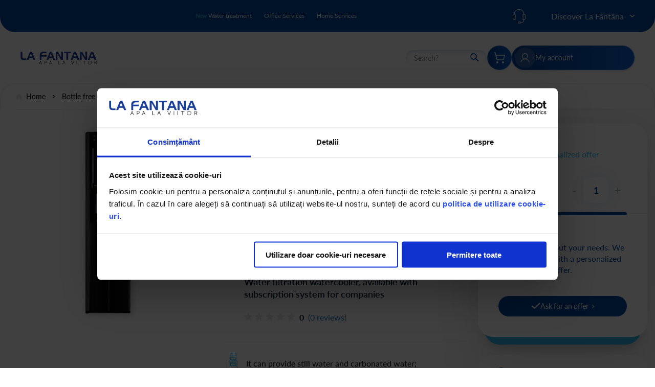

--- FILE ---
content_type: text/html; charset=UTF-8
request_url: https://lafantana.ro/static/version1769092250/frontend/CloudEBS/Lafantana/en_US/Smile_ElasticsuiteCatalog/template/autocomplete/product.html
body_size: 614
content:
<dd class="<%- data.row_class %>" id="qs-option-<%- data.index %>" role="option" href="<%- data.url %>">
    <div class="product-image-box">
        <img width="45px" height="45px" src="<%- data.image %>">
    </div>
    <div class="product-shop product-item">
        <div class="f-fix">
            <div class="product-primary"><div class="product-name"><%- data.title %></div></div>
            <div class="product-secondary">
                <div class="price-box" <%= data.price.includes('data-price-amount=\"0\"') ? 'style="display:none"' : '' %> >
                    <span class="price"><%= data.price %></span>
                </div>
            </div>
        </div>
        <div class="clear"></div>
    </div>
    <div class="clear"></div>
</dd>

--- FILE ---
content_type: text/css
request_url: https://lafantana.ro/static/version1769092250/frontend/CloudEBS/Lafantana/en_US/CloudEBS_Countdown/css/countdown.css
body_size: 281
content:
.hide{display:none !important}@media (max-width:640px){.hide-mobile{display:none !important}}.countdown{display:inline-flex;align-items:center}@media (max-width:1024px){.countdown{justify-content:center;align-items:center;margin:0}}.countdown .day,.countdown .hour,.countdown .min,.countdown .sec{padding:0 5px 0 5px;text-align:left}@media (max-width:640px){.countdown .day,.countdown .hour,.countdown .min,.countdown .sec{padding:0 2px 0 0}}.countdown .day .num,.countdown .hour .num,.countdown .min .num,.countdown .sec .num{display:block;font-weight:700;font-size:28px;line-height:28px;color:#ffffff}@media (max-width:1024px){.countdown .day .num,.countdown .hour .num,.countdown .min .num,.countdown .sec .num{font-size:24px;line-height:24px}}.countdown .day .word,.countdown .hour .word,.countdown .min .word,.countdown .sec .word{display:block;font-size:10px;font-weight:500;color:#ffffff}@media (max-width:1024px){.countdown .day .word,.countdown .hour .word,.countdown .min .word,.countdown .sec .word{font-size:16px;text-align:center}}.countdown .day .num.show-separator:after,.countdown .hour .num.show-separator:after,.countdown .min .num.show-separator:after{content:':';padding-left:10px}@media (max-width:640px){.countdown .day .num.show-separator:after,.countdown .hour .num.show-separator:after,.countdown .min .num.show-separator:after{padding-left:2px}}.countdown .sec{padding-left:0px !important}.countdown .countdown-title{font-size:inherit;color:inherit;margin-right:10px}

--- FILE ---
content_type: image/svg+xml
request_url: https://lafantana.ro/pub/media/theme/images/breadcrumbs_home_icon.svg
body_size: 374
content:
<svg xmlns="http://www.w3.org/2000/svg" width="11.077" height="12" viewBox="0 0 11.077 12">
  <path id="icons8-home" d="M16.308,16H13.538a.769.769,0,0,1-.769-.769V12.462a.615.615,0,0,0-.615-.615H10.923a.615.615,0,0,0-.615.615v2.769A.769.769,0,0,1,9.538,16H6.769A.769.769,0,0,1,6,15.231V9.358a2.308,2.308,0,0,1,.88-1.813L11.253,4.1a.463.463,0,0,1,.571,0L16.2,7.545a2.307,2.307,0,0,1,.879,1.813v5.874A.769.769,0,0,1,16.308,16Z" transform="translate(-6 -4)" fill="#0d0d0d" opacity="0.1"/>
</svg>


--- FILE ---
content_type: application/javascript; charset=UTF-8
request_url: https://lafantana.ro/static/version1769092250/frontend/CloudEBS/Lafantana/en_US/Netlogiq_Fsm/js/view/checkout/minicart/subtotal/totals.js
body_size: 767
content:
/**
 * Copyright © Magento, Inc. All rights reserved.
 * See COPYING.txt for license details.
 */
define([
    'ko',
    'uiComponent',
    'Magento_Customer/js/customer-data'
], function (ko, Component, customerData) {
    'use strict';

    return Component.extend({
        displaySubtotal: ko.observable(true),

        /**
         * @override
         */
        initialize: function () {
            this._super();
            this.cart = customerData.get('cart');
        },
		getHtml: function(){
            var freeShippingMessage = this.cart().free_shipping_message;
			if(freeShippingMessage && typeof document.getElementById('free-shipping-message') == "object" && document.getElementById('free-shipping-message') != null){
				document.getElementById('free-shipping-message').innerHTML = '<div class="fsm">' + freeShippingMessage + '</div>';
			}
			return freeShippingMessage;
		}
    });
});


--- FILE ---
content_type: application/javascript; charset=UTF-8
request_url: https://lafantana.ro/static/version1769092250/frontend/CloudEBS/Lafantana/en_US/js/theme.js
body_size: 1189
content:
require([
    'jquery',
    'mage/translate'
], function($) {
    $(document).on('click', ".footer-links .footer-column-title", function(){
        if($(window).width() < 640){
            $(this).parent().toggleClass('active');
        }
    });

    $(document).on('click', ".page.messages .messages .message", function(e){
        var positionX = $(this).offset().left + $(this).outerWidth() - 23;
        var positionY = $(this).offset().left + 23;
        if (e.clientX > positionX && e.clientY < positionY) {
            $(this).addClass('close');
        }
    });

    $(document).ready(function(){
        if($('.toolbar-products').length > 0) {
            var toolbar = $('.toolbar-products'),
                sorter = $('.toolbar-products #sorter'),
                sorterSelected = $('.toolbar-products #sorter option:selected'),
                sorterOptionsHtml = '<div class="sorter-options-content"><div class="sorter-options-list">';
                sorterOptionsHtml += '<div class="sorter-options-list-title">' + $.mage.__('Order by') + '</div>';

            sorter.find('option').each(function(){
                sorterOptionsHtml += '<div class="sorter-option"> <input type="radio" name="sorter-option" value="' + $(this).val() + '" id="' + $(this).val() + '" />';
                sorterOptionsHtml += '<span class="checkmark"></span>';
                sorterOptionsHtml += '<label for="' + $(this).val() + '">';
                sorterOptionsHtml += $(this).text();
                sorterOptionsHtml += '</label></div>';
            });

                sorterOptionsHtml += '<div class="toolbar-actions">';
                sorterOptionsHtml += '<div class="toolbar-btn close-btn">' + $.mage.__('Close') + '</div>';
                sorterOptionsHtml += '<div class="toolbar-btn apply-btn">' + $.mage.__('Apply') + '</div>';
                sorterOptionsHtml += '</div></div></div>';

            $('.toolbar-products .sorter').append('<div class="sorter-options sorter-options-btn"><span class="mobile-label">' + $.mage.__('Order by') + '</span><span>' + sorterSelected.text() + '</span></div>');
            toolbar.first().after(sorterOptionsHtml);
            $('.sorter-options-content .sorter-options-list .sorter-option [value="' + sorterSelected.val() + '"]').prop("checked",true);
            sorterLeft();
        }

        if($('.toolbar-products .toolbar-filter').length > 0 && $('.block.filter').length == 0 ) {
            $('.toolbar-products .toolbar-filter').hide();
        }
    });

    $(window).on('resize', function(){
        if($('.toolbar-products').length > 0) {
            sorterLeft();
        }
    });

    $(document).on('click', '.toolbar-products .sorter-options-btn', function(){
        if($('.toolbar-products .toolbar-filter').hasClass('expand')) {
            $('.toolbar-products .toolbar-filter').removeClass('expand');
            $('.block.filter').removeClass('active');
        }
        $(this).toggleClass('expand');
        $('.sorter-options-content').toggleClass('active');
        $('body').toggleClass('toolbar-expand');
    });

    $(document).on('click', '.toolbar-products .toolbar-filter', function(){
        if($('.toolbar-products .sorter-options-btn').hasClass('expand')) {
            $('.toolbar-products .sorter-options-btn').removeClass('expand');
            $('.sorter-options-content').removeClass('active');
        }
        $(this).toggleClass('expand');
        $('.block.filter').toggleClass('active');
        $('body').toggleClass('toolbar-expand');
    });

    $(document).on('click', '.filter .filter-content .close-btn', function(){
        $('.toolbar-products .toolbar-filter').removeClass('expand');
        $('.block.filter').removeClass('active');
        $('body').removeClass('toolbar-expand');
    });

    $(document).on('click', '.sorter-options-content .sorter-options-list .close-btn', function(){
        $('.toolbar-products .sorter-options-btn').removeClass('expand');
        $('.sorter-options-content').removeClass('active');
        $('body').removeClass('toolbar-expand');
    });

    $(document).on('click', '.sorter-options-content .sorter-options-list .apply-btn', function(){
        $('.toolbar-products .toolbar-sorter #sorter').val($('.sorter-options-content .sorter-options-list [name="sorter-option"]:checked').val()).trigger('change');
    });

    $(document).on('change', '.sorter-options-content .sorter-options-list [name="sorter-option"]', function(){
        $('.toolbar-products .sorter-options-btn span:not(.mobile-label)').text($(this).parent().find('label').text());
        if($(window).width() >= 768) {
            $('.sorter-options-content .sorter-options-list .apply-btn').trigger('click');
        }
    });

    function sorterLeft() {
        if (!$('.toolbar-products .sorter-options-btn').length) {
            return;
        }
        var sorterButtonLeft = $('.toolbar-products .sorter-options-btn').offset().left,
            sorterContentLeft = $('.sorter-options-content').offset().left,
            sorterListLeft = sorterButtonLeft - sorterContentLeft;
        $('.sorter-options-content .sorter-options-list').css("left", sorterListLeft + 'px');
    }

    // Navigation menu

    /*$('.menu-mobile .close-menu').on('click', function(){
        $('.menu-mobile').removeClass('visible');
        $('body').removeClass('open-menu');
        return false;
    });

    $('.menu-mobile .discover-links .links').on('click', function(e){
        e.stopPropagation();
        e.preventDefault();
        $(this).parents('.discover-links').toggleClass('expand');
    });

    $('.menu-mobile .navigation .parent').on('mouseover', function(){
        $('.menu-mobile .discover-links').removeClass('expand');
    });
    
    $(document).on("touchstart",".menu-mobile .navigation .parent > a",function(e) {
        e.preventDefault();
    });*/

    //$(".menu-mobile .navigation > ul > li.level0:nth-child(2)").trigger('click');

});


--- FILE ---
content_type: image/svg+xml
request_url: https://lafantana.ro/media/store/switcher/EN-iocn_1.svg
body_size: 433
content:
<svg xmlns="http://www.w3.org/2000/svg" xmlns:xlink="http://www.w3.org/1999/xlink" width="25" height="18" viewBox="0 0 25 18"><defs><clipPath id="a"><rect width="25" height="18" fill="#fff"/></clipPath></defs><g clip-path="url(#a)"><rect width="25" height="18" rx="2" fill="#fff"/><g transform="translate(-3.426 -1.8)"><rect width="25" height="18" transform="translate(3.426 1.8)" fill="#0a17a7"/><path d="M-1.442-1.916,9.227,5.337V-1.392h5.952V5.337L25.848-1.916,27.179.073,18.744,5.808H24.7v6H18.744l8.435,5.735-1.331,1.99L15.179,12.279v6.729H9.227V12.279L-1.442,19.533l-1.331-1.99,8.435-5.735H-.3v-6H5.662L-2.774.073Z" transform="translate(3.723 1.992)" fill="#fff" fill-rule="evenodd"/><path d="M18.668,5.5,29.976-2" transform="translate(1.426 2)" fill="none" stroke="#db1f35" stroke-linecap="round" stroke-width="0.667"/><path d="M20.013,13.7,30.15,20.585" transform="translate(1.282 0.43)" fill="none" stroke="#db1f35" stroke-linecap="round" stroke-width="0.667"/><path d="M6.737,5.512-3.837-1.671" transform="translate(3.837 1.967)" fill="none" stroke="#db1f35" stroke-linecap="round" stroke-width="0.667"/><path d="M7.884,13.6-3.837,21.44" transform="translate(3.837 0.44)" fill="none" stroke="#db1f35" stroke-linecap="round" stroke-width="0.667"/><path d="M0,10.8H10.714V18h3.571V10.8H25V7.2H14.286V0H10.714V7.2H0Z" transform="translate(3.426 1.8)" fill="#e6273e" fill-rule="evenodd"/></g></g></svg>

--- FILE ---
content_type: application/javascript; charset=UTF-8
request_url: https://lafantana.ro/static/version1769092250/frontend/CloudEBS/Lafantana/en_US/CloudEBS_LumaLiteBase/js/alpine-components.js
body_size: 26264
content:
// Generated on: 2026-01-22 14:30:52
// This file is auto-generated. Do not edit manually.
// ***************************************************
document.addEventListener('alpine:init', () => {
Alpine.data('addCard',()=>({async addCard(){Alpine.store('globalLoader').start();try{const formData=new FormData();formData.append('form_key',luma.getCookie('form_key'));const response=await fetch('/business/cards/save',{method:'POST',body:formData});const result=await response.json();if(result.success&&result.redirectUrl){const url=this.addPathToRedirectUrl(result.redirectUrl);window.location.href=url;}}catch(error){console.error('Error adding card:',error);}finally{Alpine.store('globalLoader').stop();}},addPathToRedirectUrl(redirectUrl){const url=new URL(redirectUrl,window.location.origin);url.searchParams.set('ref_path',window.location.pathname);return url.toString();}}));Alpine.data('businessCards',(cards=[],contracts=[])=>({cards,contracts,selectedCard:null,selectedContracts:[],showPaymentRecurrenceModal:false,showActivatePaymentRecurrence:false,showDeleteAlert:false,deleteTooltipId:null,showRemoveCardRecurrenceAlert:false,contractToRemove:null,togglePaymentRecurrenceModal(card){this.selectedCard=card;this.selectedContracts=[];if(card){this.selectedContracts=contracts.filter((contract)=>this.hasRecurrence(contract.contract_id)).map((contract)=>contract.contract_id);}
this.showPaymentRecurrenceModal=!this.showPaymentRecurrenceModal;if(this.showPaymentRecurrenceModal){this.showActivatePaymentRecurrence=false}},toggleActivatePaymentRecurrence(){this.showActivatePaymentRecurrence=!this.showActivatePaymentRecurrence;},toggleDeleteAlert(){this.showDeleteAlert=!this.showDeleteAlert;},toggleRemoveCardRecurrenceAlert(contract){this.contractToRemove=contract;this.showRemoveCardRecurrenceAlert=!this.showRemoveCardRecurrenceAlert;},hasRecurrence(contractId){return this.cards.some(card=>card.contracts.some(c=>c.contract_id==contractId));},allowRecurrence(){return this.contracts.some((contract)=>contract.allow_recurrence==1);},async saveNewCardName(cardId,name){if(!name||!name.length)return;Alpine.store('globalLoader').start();try{const response=await fetch(`/rest/V1/customers/me/card/${cardId}/name`,{method:'PUT',headers:{'Content-Type':'application/json','X-Requested-With':'XMLHttpRequest'},body:JSON.stringify({name})});if(!response.ok){const errorData=await response.json();console.error('Error updating card name',errorData);return;}}catch(error){console.error('Error saving card name:',error);}finally{Alpine.store('globalLoader').stop();}},async toggleOnlineShopPayment(cardId,checked){Alpine.store('globalLoader').start();try{const response=await fetch(`/rest/V1/customers/me/card/${cardId}/shopOnline`,{method:'PUT',headers:{'Content-Type':'application/json','X-Requested-With':'XMLHttpRequest'},body:JSON.stringify({shopOnline:checked})});if(!response.ok){const errorData=await response.json();console.error('Error setting shop online',errorData);return;}}catch(error){console.error('Error setting shop online:',error);}finally{Alpine.store('globalLoader').stop();}},async activatePaymentRecurrence(){Alpine.store('globalLoader').start();try{const formData=new FormData();formData.append('form_key',luma.getCookie('form_key'));if(this.selectedCard){formData.append('card_id',Number(this.selectedCard.id));}
if(this.selectedCard&&this.selectedContracts.length){const allowRecurrenceContract=this.selectedContracts.filter((id)=>!this.hasRecurrence(id));allowRecurrenceContract.forEach((id)=>formData.append('contract_ids[]',Number(id)));}
const response=await fetch('/business/cards/save',{method:'POST',body:formData});const result=await response.json();if(result.redirectUrl){const url=this.addPathToRedirectUrl(result.redirectUrl);window.location.href=url;}else{window.location.reload();}}catch(error){console.error('Error activating payment recurrence:',error);}finally{Alpine.store('globalLoader').stop();}},async deleteCard(cardId){Alpine.store('globalLoader').start();try{const response=await fetch(`/rest/V1/customers/me/card/${cardId}`,{method:"DELETE",headers:{"Content-Type":"application/json","X-Requested-With":"XMLHttpRequest"}});if(!response.ok){const errorData=await response.json();console.error('Error deleting card',errorData);return;}
this.cards=this.cards.filter((card)=>card.id!==cardId);this.showDeleteAlert=false;}catch(error){console.error('Error deleting card:',error);}finally{Alpine.store('globalLoader').stop();}},async removeCardRecurrenceFromContract(){if(!this.contractToRemove)return;Alpine.store('globalLoader').start();try{const response=await fetch(`/rest/V1/customers/me/card/${this.selectedCard.id}/removeContract/${this.contractToRemove.contract_id}`,{method:"DELETE",headers:{"Content-Type":"application/json","X-Requested-With":"XMLHttpRequest"}});if(!response.ok){const errorData=await response.json();console.error('Error removing card recurrence from contract',errorData);return;}
window.location.reload();}catch(error){console.error('Error removing card recurrence from contract',error);}finally{Alpine.store('globalLoader').stop();this.toggleRemoveCardRecurrenceAlert();}},getContractInfo(card){const contracts=card.contracts;if(contracts.length>1){return'<span class="contract-name">'+contracts.length+' contracte</span>';}else if(contracts.length==1){var contract=contracts[0];return'<span class="contract-name">'+'Contract '+'<strong>'+contract.name+'</strong>'+'</span><span class="contract-number">'+contract.contract_name+'</span>';}
return'';},cardIconType(cardType){return cardType.toLowerCase();},addPathToRedirectUrl(redirectUrl){const url=new URL(redirectUrl,window.location.origin);url.searchParams.set('ref_path',window.location.pathname);return url.toString();}}));Alpine.data('businessUsers',(users=[])=>({users,showAddModal:false,showEditModal:false,selectedUserData:null,searchString:'',toggleAddModal(){this.showAddModal=!this.showAddModal;},toggleEditModal(){this.showEditModal=!this.showEditModal;},editUser(user){this.selectedUserData=user;this.showEditModal=true;},addUser(){this.selectedUserData=null;this.showAddModal=true;},avatarName(user){if(!user.name)return'';return user.name.split(' ').map(word=>word.charAt(0).toUpperCase()).join('').substring(0,2);},filterStatus(statusValue,statusLabel){this.searchString='';document.getElementById('filter-status-selected').innerText=statusLabel;var userElement=document.querySelectorAll('.business-user');userElement.forEach(function(element){element.style.removeProperty('display');var selector='status-'+statusValue.toString();if(statusValue!=-1&&!element.classList.contains(selector)){element.style.display='none';}});},getContractInfo(user){var contracts=user.contracts;if(contracts.length>1){return'<span class="name">'+$t('%1 contracts').replace('%1',contracts.length)+'</span>';}else if(contracts.length==1){var contract=contracts[0];return'<span class="name">'+contract.name+'</span><span class="number">'+$t('No. %1').replace('%1',contract.contract_number)+'</span>';}
return'<span class="name">'+$t('%1 contracts').replace('%1',0)+'</span>';},search(searchString){document.getElementById('filter-status-selected').innerText=document.getElementById('filter-status-selected').getAttribute('data-default-label');var userElement=document.querySelectorAll('.business-user');userElement.forEach(function(element){element.style.removeProperty('display');});if(searchString.length>2){this.users.forEach(function(user){var found=false;var name=user.name.toLowerCase();if(name.indexOf(searchString.toLowerCase())!==-1){found=true;}
var email=user.email.toLowerCase();if(email.indexOf(searchString.toLowerCase())!==-1){found=true;}
var telephone=user.telephone!=null?user.telephone.toLowerCase():'';if(telephone.indexOf(searchString.toLowerCase())!==-1){found=true;}
user.contracts.forEach(function(contract){var contract_name=contract.name.toLowerCase();if(contract_name.indexOf(searchString.toLowerCase())!==-1){found=true;}
var contract_number=contract.contract_number.toLowerCase();if(contract_number.indexOf(searchString.toLowerCase())!==-1){found=true;}});if(!found){document.querySelector('.business-user.user-'+user.access_id).style.display='none';}});}}}));Alpine.data('replaceCard',(cards=[])=>({cards,newCards:[],newSelectedCard:null,init(){const oldCard=Alpine.store('saveCard').oldCard;this.newCards=this.cards.filter((card)=>card.id!=oldCard?.id);this.newSelectedCard=this.newCards[0]||null;},get selectedContracts(){return Alpine.store('saveCard').selectedContracts;},async replaceCard(){Alpine.store('globalLoader').start();try{const formData=new FormData();formData.append('form_key',luma.getCookie('form_key'));if(this.newSelectedCard){formData.append('card_id',Number(this.newSelectedCard.id));}
if(this.selectedContracts.length){this.selectedContracts.forEach((id)=>formData.append('contract_ids[]',Number(id)));}
const response=await fetch('/business/cards/save',{method:'POST',body:formData});const result=await response.json();if(result.success&&result.redirectUrl){const url=this.addPathToRedirectUrl(result.redirectUrl);window.location.href=url;}else if(result.success){window.location.reload();}}catch(error){console.error('Error saving card:',error);}finally{Alpine.store('globalLoader').stop();}},cardIconType(cardType){return cardType.toLowerCase();},selectNewCard(newCard){this.newSelectedCard=newCard;},addPathToRedirectUrl(redirectUrl){const url=new URL(redirectUrl,window.location.origin);url.searchParams.set('ref_path',window.location.pathname);return url.toString();}}));Alpine.store('saveCard',{oldCard:null,selectedContracts:[],showReplaceCardModal:false,showAddCardModal:false,toggleAddCardModal(){this.showAddCardModal=!this.showAddCardModal;},toggleReplaceCardModal(oldCard,contractId){this.oldCard=oldCard??null;if(contractId){this.selectedContracts=[contractId];}else if(oldCard){this.selectedContracts=oldCard.contracts.map((contract)=>contract.contract_id);}
this.showReplaceCardModal=!this.showReplaceCardModal;},});Alpine.data('userForm',(contracts=[],user=null)=>({contracts,user,showConfirm:false,statusValue:user?.is_active??0,allowShopOnlineValue:user?.allow_shop_online??0,init(){if(user!=null){var inputText=document.querySelectorAll('.modal.open.modal-user .input-text');inputText.forEach(function(item){item.readOnly=true;});}},allContractsSelected(){var selected=true;if(user==null){return false;}
var userAccessId=user.access_id;contracts.forEach(function(contract){var access=contract.accesses.find(access=>access.access_id===userAccessId);if(access.status!='1'){selected=false;}});return selected;},toggleAllContracts(){var checkboxSelectAllContracts=document.querySelector('.modal.open.modal-user .select-all-contracts'),contractCheckbox=document.querySelectorAll('.modal.open.modal-user .contract-checkbox');contractCheckbox.forEach(function(item){item.checked=checkboxSelectAllContracts.checked;});},checkAllContracts(){var checkboxSelectAllContracts=document.querySelector('.modal.open.modal-user .select-all-contracts'),contractCheckbox=document.querySelectorAll('.modal.open.modal-user .contract-checkbox'),selected=true;contractCheckbox.forEach(function(item){if(item.checked==false){selected=false;}});checkboxSelectAllContracts.checked=selected;},toggleConfirm(){this.showConfirm=!this.showConfirm;},removeUserAccess(){console.log('Remove user access');},checkAccessStatus(contractId){if(user==null){return false;}
var userAccessId=user.access_id,contract=contracts.find(contract=>contract.contract_id===contractId),access=contract.accesses.find(access=>access.access_id===userAccessId),status=false;if(access.status=='1'){status=true;}
return status;}}));Alpine.data('addressAdd',(data={})=>({map:null,marker:null,autocomplete:null,geocoder:null,selectedAddressId:null,address_type_id:data.address_type_id??null,addressContactData:this.selectedAddressData?.contact??null,action:data.action??null,business_cui:data?.business_cui??null,customer_type:data?.customer_type??'pf',disabled_select_customer_type:data?.disabled_select_customer_type??false,is_load_exited_location:false,mapData:{center:{lat:44.4252189,lng:26.0951664},draggable:true,zoom:12,mapTypeControl:false,mapTypeId:'roadmap',styles:[{featureType:'landscape.natural',elementType:'geometry.fill',stylers:[{visibility:'on'},{color:'#e0efef'}],},{featureType:'poi',elementType:'geometry.fill',stylers:[{visibility:'on'},{hue:'#1900ff'},{color:'#c0e8e8'},],},{featureType:'road',elementType:'geometry',stylers:[{lightness:100},{visibility:'simplified'}],},{featureType:'road',elementType:'labels',stylers:[{visibility:'off'}],},{featureType:'transit.line',elementType:'geometry',stylers:[{visibility:'on'},{lightness:700}],},{featureType:'water',elementType:'all',stylers:[{color:'#7dcdcd'}],},],},init(){var self=this;if(!this.addressContactData){var storageData=JSON.parse(localStorage.getItem('mage-cache-storage'));if(Object.keys(storageData).length&&storageData?.customer){var email=storageData?.customer?.email??null;if(!email&&storageData?.business_profile?.profile_list){storageData.business_profile.profile_list.forEach(function(item){if(item.business_id==0){email=item.business_email;return;}});}
this.addressContactData={'firstname':storageData?.customer?.firstname??null,'lastname':storageData?.customer?.lastname??null,'email':email,'telephone':storageData?.customer?.telephone??null,}}}
if(this.business_cui){this.changeCuiField(this.business_cui);}
window.addEventListener('init-address-add-data',(e)=>{if(e.detail?.selectedAddressId){this.selectedAddressId=e.detail.selectedAddressId;}
if(e.detail?.address_type_id){this.address_type_id=e.detail.address_type_id;}
if(e.detail?.action){this.action=e.detail.action;}
if(e.detail?.customer_type){this.customer_type=e.detail.customer_type;let self=this;setTimeout(function(){let cuiInput=self.$refs.addressAdd.querySelector('.business-address-form [name="cui"]');if(cuiInput){if(cuiInput.value&&self.customer_type==='pj'){self.disableFields();}else{self.enableFields(true);}}},20);}
if(e.detail?.disabled_select_customer_type){this.disabled_select_customer_type=e.detail.disabled_select_customer_type;}
if(e.detail?.business_cui&&e.detail?.customer_type==='pj'&&e.detail?.modal_id=='checkout-new-billing-address-modal'){this.business_cui=e.detail.business_cui;this.changeCuiField(this.business_cui);}
if(e.detail?.is_load_exited_location){this.is_load_exited_location=e.detail.is_load_exited_location;}
if(e.detail?.address_contact_data){this.addressContactData=e.detail.address_contact_data;}});const form=document.getElementById("business-address-form");if(form){form.addEventListener('form-submitting',()=>{this.startLoader();});form.addEventListener('form-submitted',()=>{this.stopLoader();});}
self.resetCourierInstruction();const checkMapReady=setInterval(()=>{if(typeof google!=='undefined'&&typeof google.maps!=='undefined'){clearInterval(checkMapReady);this.createMap();}},100);},getAddressAutocomplete(){let street=this.$refs.addressAdd.querySelector('.business-address-form [name="street"]')?.value||'';let city=this.$refs.addressAdd.querySelector('.business-address-form [name="city"]')?.value||'';let region=this.$refs.addressAdd.querySelector('.business-address-form [name="region"]')?.value||'';if(street&&city&&region){return`${street}, ${city}, ${region}`;}
return'';},initAutocomplete(){let self=this;if(!this.autocomplete&&typeof google!=='undefined'&&typeof google.maps!=='undefined'){let inputAutocomplete=this.$refs.addressAdd.querySelector('.address_autocomplete');const options={componentRestrictions:{country:'ro'},locationRestriction:{north:48.26,south:43.62,east:29.63,west:20.26,},types:["geocode"]};this.autocomplete=new google.maps.places.PlaceAutocompleteElement(options);this.autocomplete.id='place-autocomplete-input';inputAutocomplete.appendChild(this.autocomplete);this.autocomplete.addEventListener('gmp-select',async({placePrediction})=>{const place=placePrediction.toPlace();await place.fetchFields({fields:["addressComponents","location","formattedAddress"]});self.fillAddress(place);});}},createMap(){let self=this;if(!this.map){this.map=new google.maps.Map(this.$refs.addressAdd.querySelector('#bussiness-address-map'),this.mapData);google.maps.event.addListener(this.map,'dragend',function(){let center=this.getCenter(),latitude=center.lat(),longitude=center.lng();if(self.marker){self.getAddressbyLocation(latitude,longitude,true);}});this.geocoder=new google.maps.Geocoder();this.initAutocomplete();this.loadExistedLocation();this.createGeolocationButtons();}},fillAddress(place,isdragend=false){let self=this,zoom=14,createMarker=false;addressPosition='',addressComponents={};if(place.hasOwnProperty('address_components')){addressComponents=place.address_components;}else{addressComponents=place.addressComponents;}
for(const component of addressComponents){const componentType=component.types[0];if(componentType=="street_number"){createMarker=true;}else{continue;}}
if(createMarker){zoom=16;}
if(isdragend){zoom=16;createMarker=isdragend;}
zoom=(self.map.getZoom()>zoom)?self.map.getZoom():zoom;self.resetAddress();self.setPlace(place);if(place.hasOwnProperty('geometry')){addressPosition=place.geometry.location;}else{addressPosition=place.location;}
self.map.setCenter(addressPosition);self.map.setZoom(zoom);self.createMarker(addressPosition,createMarker);},createMarker:function(addressPosition,markerShow){let mapEl=this.$refs.addressAdd.querySelector('#bussiness-address-map');this.marker=true;mapEl.classList.add('show-marker');},resetAddress:function(isBillingAction=false){let companyInput=this.$refs.addressAdd.querySelector('.business-address-form [name="company"]'),regComInput=this.$refs.addressAdd.querySelector('.business-address-form [name="reg_com"]'),sectorInput=this.$refs.addressAdd.querySelector('.business-address-form [name="sector"]'),regionIdInput=this.$refs.addressAdd.querySelector('.business-address-form [name="region_id"]'),regionInput=this.$refs.addressAdd.querySelector('.business-address-form [name="region"]'),cityInput=this.$refs.addressAdd.querySelector('.business-address-form [name="city"]'),streetInput=this.$refs.addressAdd.querySelector('.business-address-form [name="street"]'),streetNumberInput=this.$refs.addressAdd.querySelector('.business-address-form [name="street_number"]');this.disableFields();if(companyInput){companyInput.value='';}
if(regComInput){regComInput.value='';}
if(sectorInput){sectorInput.value='';}
if(regionIdInput){regionIdInput.value='';}
if(regionInput){regionInput.value='';}
if(streetNumberInput&&isBillingAction){streetNumberInput.value='';}
cityInput.value='';streetInput.value='';},disableFields:function(){let companyInput=this.$refs.addressAdd.querySelector('.business-address-form [name="company"]'),regComInput=this.$refs.addressAdd.querySelector('.business-address-form [name="reg_com"]'),regionInput=this.$refs.addressAdd.querySelector('.business-address-form [name="region"]'),cityInput=this.$refs.addressAdd.querySelector('.business-address-form [name="city"]'),streetInput=this.$refs.addressAdd.querySelector('.business-address-form [name="street"]'),streetNumberInput=this.$refs.addressAdd.querySelector('.business-address-form [name="street_number"]'),cuiInput=this.$refs.addressAdd.querySelector('.business-address-form [name="cui"]');if(companyInput){companyInput.readOnly=true;}
if(regComInput){regComInput.readOnly=true;}
if(regionInput){regionInput.readOnly=true;}
if(streetNumberInput&&this.address_type_id==1&&this.customer_type=='pj'){streetNumberInput.readOnly=true;}
if(cuiInput&&this.disabled_select_customer_type){cuiInput.readOnly=true;}
if(streetInput){if(this.address_type_id==1&&this.customer_type=='pj'){streetInput.readOnly=false;}else{streetInput.readOnly=true;}}
cityInput.readOnly=true;},enableFields:function(isBillingAction=false){let companyInput=this.$refs.addressAdd.querySelector('.business-address-form [name="company"]'),regComInput=this.$refs.addressAdd.querySelector('.business-address-form [name="reg_com"]'),regionInput=this.$refs.addressAdd.querySelector('.business-address-form [name="region"]'),cityInput=this.$refs.addressAdd.querySelector('.business-address-form [name="city"]'),streetInput=this.$refs.addressAdd.querySelector('.business-address-form [name="street"]'),streetNumberInput=this.$refs.addressAdd.querySelector('.business-address-form [name="street_number"]'),cuiInput=this.$refs.addressAdd.querySelector('.business-address-form [name="cui"]');if(companyInput){companyInput.readOnly=false;}
if(regComInput){regComInput.readOnly=false;}
if(regionInput){regionInput.readOnly=false;}
if(streetNumberInput&&isBillingAction){streetNumberInput.readOnly=false;}
if(cuiInput){cuiInput.readOnly=false;}
cityInput.readOnly=false;streetInput.readOnly=false;},setPlace(place){let self=this,street_name='',street_number='',sector='',city_name='',region_code='',region='',country_code='',lat='0.0000',lng='0.0000',addressComponents={};if(place.hasOwnProperty('address_components')){addressComponents=place.address_components;}else{addressComponents=place.addressComponents;}
addressComponents.forEach(function(item){let type=item.types[0];let long_name=item.hasOwnProperty('long_name')?item.long_name:item.longText;let short_name=item.hasOwnProperty('short_name')?item.short_name:item.shortText;switch(type){case'country':country_code=short_name;break;case'route':street_name=long_name;break;case'street_number':street_number=long_name;break;case'sublocality_level_1':sector=long_name.replace('Bucharest','București');break;case'sublocality':sector=long_name.replace('Bucharest','București');break;case'locality':city_name=long_name.replace('Bucharest','București');break;case'administrative_area_level_1':region_code=short_name.replace('Bucharest','București');if(region===''){region=short_name.replace('Bucharest','București');}
break;case'administrative_area_level_2':if(short_name.replace('Bucharest','București').indexOf('București')>=0){region=short_name.replace('Bucharest','București');}
break;default:}});if(place.hasOwnProperty('geometry')){lat=place.geometry.location.lat();lng=place.geometry.location.lng();}else{lat=place.location.lat();lng=place.location.lng();}
let latitudeInput=this.$refs.addressAdd.querySelector('.business-address-form [name="latitude"]'),longitudeInput=this.$refs.addressAdd.querySelector('.business-address-form [name="longitude"]'),regionInput=this.$refs.addressAdd.querySelector('.business-address-form [name="region"]'),sectorInput=this.$refs.addressAdd.querySelector('.business-address-form [name="sector"]'),cityInput=this.$refs.addressAdd.querySelector('.business-address-form [name="city"]'),streetInput=this.$refs.addressAdd.querySelector('.business-address-form [name="street"]'),streetNumberInput=this.$refs.addressAdd.querySelector('.business-address-form [name="street_number"]');if(latitudeInput){latitudeInput.value=lat;}
if(longitudeInput){longitudeInput.value=lng;}
if(regionInput){regionInput.value=region;}
if(sectorInput){sectorInput.value=sector;}
if(cityInput){cityInput.value=city_name;}
if(streetInput){streetInput.value=street_name;}
if(streetNumberInput&&!this.is_load_exited_location){streetNumberInput.value=street_number;}
this.setRegionId(country_code,region_code);self.disableFields();this.is_load_exited_location=false;setTimeout(()=>{let addressAutocompleteInput=this.$refs.addressAdd.querySelector('.business-address-form [name="address_autocomplete"]');if(addressAutocompleteInput){addressAutocompleteInput.value=this.getAddressAutocomplete();}},100);},createGeolocationButtons(){let self=this;const locationButton=document.createElement("div");locationButton.textContent="Pan to Current Location";locationButton.classList.add("map-my-location");locationButton.setAttribute('title','Your location');this.map.controls[google.maps.ControlPosition.RIGHT_BOTTOM].push(locationButton);locationButton.addEventListener("click",()=>{if(navigator.geolocation){navigator.geolocation.getCurrentPosition((position)=>{const pos={latitude:position.coords.latitude,longitude:position.coords.longitude,};self.getAddressbyLocation(pos.latitude,pos.longitude);},()=>{console.log('Error: The Geolocation service failed.');});}else{console.log("Error: Your browser doesn't support geolocation.");}});},loadExistedLocation(){let lat=this.$refs.addressAdd.querySelector('.business-address-form [name="latitude"]'),lng=this.$refs.addressAdd.querySelector('.business-address-form [name="longitude"]');if(lat&&lat?.value&&lng&&lng?.value){this.is_load_exited_location=true;this.getAddressbyLocation(parseFloat(lat.value),parseFloat(lng.value));}},async getAddressbyLocation(lat,lng,isdragend=false){if(!this.geocoder)return;try{const response=await this.geocoder.geocode({location:{lat:lat,lng:lng}});if(response.results[0]){this.fillAddress(response.results[0],isdragend);}else{console.log('No address found for these coordinates.');}}catch(e){console.log('Geocoder failed due to: '+e);}},changeRegion(region_code){this.setRegionId('RO',region_code);},async setRegionId(countryCode,regionCode){let regionId=null,regionIdInput=this.$refs.addressAdd.querySelector('.business-address-form [name="region_id"]');try{const response=await fetch('/rest/V1/directory/countries/'+countryCode);if(response.ok){const data=await response.json();if(data.available_regions){data.available_regions.forEach(function(item){if(item.code==regionCode||new Intl.Collator("ro").compare(item.name,regionCode)==0){regionId=item.id;}});}}}catch(error){console.error('Error:',error);}
if(regionIdInput){regionIdInput.value=regionId;}},addCourierInstruction(){let addCourierBtn=this.$refs.addressAdd.querySelector('.business-address-form .add-courier-information'),addCourierField=this.$refs.addressAdd.querySelector('.business-address-form .courier_information');addCourierField.classList.remove('hidden');addCourierBtn.classList.add('hidden');},resetCourierInstruction(){let addCourierBtn=this.$refs.addressAdd.querySelector('.business-address-form .add-courier-information'),addCourierField=this.$refs.addressAdd.querySelector('.business-address-form .courier_information'),addCourierInput=this.$refs.addressAdd.querySelector('.business-address-form #courier_information');addCourierField.classList.add('hidden');addCourierInput.value='';addCourierBtn.classList.remove('hidden');},changeAddressType(type){let self=this;let additionalInputs=this.$refs.addressAdd.querySelectorAll('.business-address-form .address-type-additional');let apartmentNo=this.$refs.addressAdd.querySelector('.business-address-form [name="apartment_no"]');self.resetCourierInstruction();additionalInputs.forEach(additionalInput=>{additionalInput.classList.add('hidden');});apartmentNo.removeAttribute('data-rules');if(type=='apartment'){let apartmentAds=this.$refs.addressAdd.querySelectorAll('.business-address-form .apartment-additional');apartmentAds.forEach(apartmentAditional=>{apartmentAditional.classList.remove('hidden');});apartmentNo.setAttribute('data-rules','required');}
if(type=='office'){let officeAds=this.$refs.addressAdd.querySelectorAll('.business-address-form .office-additional');officeAds.forEach(officeAditional=>{officeAditional.classList.remove('hidden');});}
if(type=='other'){let otherAds=this.$refs.addressAdd.querySelectorAll('.business-address-form .other-additional');otherAds.forEach(otherAditional=>{otherAditional.classList.remove('hidden');});}},changeCustomerType(type){let self=this;this.customer_type=type;this.resetAddress(true);setTimeout(function(){if(self.customer_type=='pf'){self.enableFields(true);self.disableFields();}else{self.enableFields(true);}},20);},changeCuiField(cui){if(!cui||cui!=''){this.validateBusinessCui(cui);}},async checkCui(cui){try{const response=await fetch('/rest/V1/rocui/'+cui);if(response.ok){const data=await response.json();if(data&&typeof data.valid!==undefined&&data.valid===true){this.setCompanyInfo(data.company);this.disableFields();}}}catch(error){console.error('Error:',error);}},async validateBusinessCui(cui){let url=this.getValidateBusinessCuiUrl(cui);this.startLoader();try{const response=await fetch(url,{method:'GET',credentials:"include",headers:{'Accept':"application/json","Content-Type":"application/json",'X-Requested-With':'XMLHttpRequest'}});if(response.ok){const data=await response.json();let cuiInput=this.$refs.addressAdd.querySelector('.business-address-form [name="cui"]');if(cuiInput){cuiInput.value=cui;}
if(Boolean(data)){this.checkCui(cui);}else{if(cuiInput){let cuiField=cuiInput.closest('.field.cui'),cuiErrorElement=cuiField.querySelector('div.mage-error');cuiInput.classList.add('mage-error');if(cuiErrorElement){cuiErrorElement.textContent=$t('You are not allowed to use this CUI!');}else{const newError=document.createElement('div');newError.classList.add('mage-error');newError.textContent=$t('You are not allowed to use this CUI!');cuiField.appendChild(newError);}}}}}catch(error){console.error('Error:',error);}
this.stopLoader();},getValidateBusinessCuiUrl(cui){var storeCode=window.checkoutConfig?window.checkoutConfig.storeCode:'ro',urls={'guest':'/rest/'+storeCode+'/V1/guest-carts/billing/address/company/allowed?cui='+cui,'customer':'/rest/'+storeCode+'/V1/customers/me/billing/address/company/allowed?cui='+cui,};if(JSON.parse(localStorage.getItem('mage-customer-login'))){return urls['customer'];}
return urls['guest'];},setCompanyInfo(companyData){let self=this,companyInput=this.$refs.addressAdd.querySelector('.business-address-form [name="company"]'),regComInput=this.$refs.addressAdd.querySelector('.business-address-form [name="reg_com"]'),sectorInput=this.$refs.addressAdd.querySelector('.business-address-form [name="sector"]'),regionIdInput=this.$refs.addressAdd.querySelector('.business-address-form [name="region_id"]'),regionInput=this.$refs.addressAdd.querySelector('.business-address-form [name="region"]'),cityInput=this.$refs.addressAdd.querySelector('.business-address-form [name="city"]'),streetInput=this.$refs.addressAdd.querySelector('.business-address-form [name="street"]'),streetNumberInput=this.$refs.addressAdd.querySelector('.business-address-form [name="street_number"]');if(!companyData?.address?.region_id&&companyData?.address?.region&&companyData?.address?.region.indexOf('Bucur')>-1){companyData.address.region_id=287;}
if(companyInput){companyInput.value=companyData?.name??'';}
if(regComInput){regComInput.value=companyData?.reg_com??'';}
if(sectorInput){sectorInput.value=companyData?.address?.reg_com??'';}
if(regionIdInput){regionIdInput.value=companyData?.address?.region_id??'';}
if(regionInput){regionInput.value=companyData?.address?.region??'';}
if(cityInput){cityInput.value=companyData?.address?.city??'';}
if(streetInput){streetInput.value=companyData?.address?.street??'';}
if(streetNumberInput){streetNumberInput.value=companyData?.address?.street_number??'';}},startLoader(){if(this.$store?.globalLoader){this.$store.globalLoader.start();}else if(window.jQuery){jQuery(document.body).trigger('processStart');}},stopLoader(){if(this.$store?.globalLoader){this.$store.globalLoader.stop();}else if(window.jQuery){jQuery(document.body).trigger('processStop');}}}));Alpine.data('addressCard',(data={})=>({id:data.id??null,is_business_pj:data.isBusinessPJ??false,is_shipping_selected:data.is_shipping_selected??false,is_billing_selected:data.is_billing_selected??false,selected_class:data.selected_class??'selected',address_icon:data.address_icon??'',first_name:data.first_name??'',last_name:data.last_name??'',telephone:data.telephone??'',address_info:data.address_info??'',delivery_route:data.delivery_route??'',contacts:data.contacts??false,force_address_validation:data.force_address_validation??false,latitude:data.latitude??false,delete_url:data.delete_url??'',address_data:data.address_data??null,init(){Alpine.store('eventBus').$on('deleteAddress',(addressId)=>{this.deleteAddress(addressId);});},deleteAddress(addressId){var confirmation=confirm(this.confirm_delete_message);const formKey=document.querySelector('input[name="form_key"]')?.value||'';if(confirmation===true&&this.delete_url!=''){window.location=this.delete_url+'id/'+addressId+'/form_key/'+formKey;}},}));Alpine.data('contactList',(data={})=>({isVisible:false,contacts:data.contacts??null,selectedAddressId:data.selectedAddressId??null,selectedContactId:data.selectedContactId??null,addressType:data.addressType??null,searchContact:'',open:false,showContactModal:false,selectedContactData:null,close(){this.isVisible=false;},toggle(){this.isVisible=!this.isVisible;},toggleContactModal(){this.showContactModal=!this.showContactModal;},addContact(){this.showContactModal=true;},get filteredItems(){if(this.searchContact===''){return this.contacts;}
return this.contacts.filter(contact=>{let contact_name=contact.firstname+' '+contact.lastname;return contact_name.toLowerCase().includes(this.searchContact.toLowerCase());});},dispatchContactChange(contact){window.dispatchEvent(new CustomEvent('select-address-contact',{detail:{contact:contact,address_id:this.selectedAddressId,address_type:this.addressType,}}))},async saveContact(formElement){if(!formElement)return false;const formData=new FormData(formElement);const contactData=this.getFormDataAsObject(formData);let data={'contact':{}};data.addressId=contactData.address_id??null;data.contact.charisma_contact_id=contactData.charisma_contact_id??null;data.contact.firstname=contactData.firstname??null;data.contact.lastname=contactData.lastname??null;data.contact.telephone=contactData.telephone??null;data.contact.email=contactData.email??null;try{const response=await fetch('/rest/V1/customers/me/profile/address/contact',{method:'POST',credentials:"include",headers:{'Accept':"application/json","Content-Type":"application/json",'X-Requested-With':'XMLHttpRequest'},body:JSON.stringify(data)});if(response.ok){window.dispatchEvent(new CustomEvent("toggle-modal",{detail:"checkout-address-contact-modal",}));window.dispatchEvent(new CustomEvent("reload-window-customer-data",{detail:"customer-data",}));}else{throw new Error('Failed save address contact.');}}catch(error){console.error('Error:',error);}},getFormDataAsObject(formData){const obj={};for(let[key,value]of formData.entries()){obj[key]=value;}
return obj;}}));Alpine.data('contractShippingAddress',(addresses=[],addressId=null,contactId=null)=>({addresses,filteredAddresses:addresses,showAddressList:false,addressSearchQuery:'',contacts:[],filteredContacts:[],showContactList:false,contactSearchQuery:'',showContactModal:false,selectedContactData:null,cartCount:0,isDirectOrderAvailable:false,init(){if(addressId){const foundAddress=this.addresses.find((address)=>address.address_id==addressId)||null;if(foundAddress){this.selectAddress(foundAddress);if(contactId){const foundContact=foundAddress?.contacts?.find((contact)=>contact.contact_id==contactId)||null;if(foundContact){this.selectContact(foundContact);}}}}
if(window.checkoutConfig){this.getDataFromCheckoutConfig();}
this.$watch('addressSearchQuery',(value)=>{this.filterAddresses(value);});this.$watch('contactSearchQuery',(value)=>{this.filterContacts(value);});},getDataFromCheckoutConfig(){if(!window.checkoutConfig)return;const directOrder=window.checkoutConfig.direct_order;this.isDirectOrderAvailable=directOrder.is_direct_order_available;this.addresses=directOrder?.contract_shipping_addresses??[];this.filteredAddresses=[...this.addresses];if(this.filteredAddresses.length){const foundAddress=this.filteredAddresses.find((address)=>address.address_id==directOrder.business_address_id)||null;Alpine.store('shippingAddress').setShippingAddress(foundAddress);if(foundAddress){this.contacts=foundAddress.contacts??[];this.filteredContacts=[...this.contacts];const foundContact=this.filteredContacts.length?this.filteredContacts.find((contact)=>contact.contact_id==directOrder.business_contact_id):null;Alpine.store('shippingAddress').setShippingContact(foundContact);}}
this.cartCount=parseInt(window.checkoutConfig.quoteData.items_count);},get selectedAddress(){return Alpine.store('shippingAddress').selectedAddress;},get selectedAddressId(){return Alpine.store('shippingAddress').selectedAddress.address_id;},get selectedContact(){return Alpine.store('shippingAddress').selectedContact;},toggleAddressList(){this.showAddressList=!this.showAddressList;},toggleContactList(){this.showContactList=!this.showContactList;},toggleContactModal(){this.showContactModal=!this.showContactModal;},selectAddress(address){Alpine.store('shippingAddress').setShippingAddress(address);Alpine.store('shippingAddress').setAddressRequired(false);this.showAddressList=false;this.contacts=address.contacts??[];this.filteredContacts=[...this.contacts];const foundContact=this.filteredContacts?.[0]||null;Alpine.store('shippingAddress').setShippingContact(foundContact);Alpine.store('shippingAddress').setContactRequired(false);this.contactSearchQuery='';this.updateShippingAddress();},selectContact(contact){Alpine.store('shippingAddress').setShippingContact(contact);Alpine.store('shippingAddress').setContactRequired(false);this.showContactList=false;this.updateShippingAddress();},addressName(address){if(!address)return'';return`${address.city}, ${address.street_name}`;},contactName(contact){if(!contact)return'';return`${contact.firstname} ${contact.lastname}`;},filterContacts(newSearchQuery){if(!newSearchQuery){this.filteredContacts=[...this.contacts];return;}
const q=newSearchQuery.toLowerCase();this.filteredContacts=this.contacts.filter(c=>{return Object.values(c).some(val=>typeof val==='string'&&val.toLowerCase().includes(q));});},filterAddresses(newSearchQuery){if(!newSearchQuery){this.filteredAddresses=[...this.addresses];return;}
const querys=newSearchQuery.split(' ').join('|');const regex=new RegExp('('+querys+')','gi');const newContractAddresses=[];this.addresses.forEach((address)=>{const newAddr=this.formatAddress(address);const matches=newAddr.searchValue.match(regex);if(matches&&matches.length>0){newContractAddresses.push(address);}});this.filteredAddresses=newContractAddresses;},updateShippingAddress(){if(this.cartCount>0&&window.checkoutConfig){window.updateShippingAddress.estimateShippingMethods({address:this.selectedAddress,contact:this.selectedContact});}},async saveContact(formElement){if(!formElement)return false;const formData=new FormData(formElement);const contactData=this.getFormDataAsObject(formData);let data={'contact':{}};data.addressId=contactData.address_id??null;data.contact.charisma_contact_id=contactData.charisma_contact_id??null;data.contact.firstname=contactData.firstname??null;data.contact.lastname=contactData.lastname??null;data.contact.telephone=contactData.telephone??null;data.contact.email=contactData.email??null;try{const response=await fetch('/rest/V1/customers/me/profile/address/contact',{method:'POST',credentials:"include",headers:{'Accept':"application/json","Content-Type":"application/json",'X-Requested-With':'XMLHttpRequest'},body:JSON.stringify(data)});if(response.ok){const contact=await response.json();if(contact){this.selectContact(contact);this.showContactModal=false;this.contactSearchQuery='';this.contacts=[...this.contacts,contact];this.filteredContacts=this.contacts;}}else{throw new Error('Failed save address contact.');}}catch(error){console.error('Error:',error);}},getFormDataAsObject(formData){const obj={};for(let[key,value]of formData.entries()){obj[key]=value;}
return obj;}}));window.updateShippingAddress={formatShippingAddress(address,contact){var data={address:{"street":[address.street],"city":address.city,"region":address.region,"region_id":address.region_id,"country_id":address.country_id,"postcode":null,"email":contact?contact.email:'',"firstname":contact?contact.firstname:'',"lastname":contact?contact.lastname:'',"middlename":null,"prefix":null,"suffix":null,"telephone":contact?contact.telephone:'',"custom_attributes":{},"save_in_address_book":0,"extension_attributes":{}}};return data;},formatAddressInformation(address,contact,carrierCode,methodCode){var data={"addressInformation":{"shipping_address":{"region":address.region,"region_id":address.region_id,"country_id":address.country_id,"street":[address.street],"postcode":address.postcode,"city":address.city,"firstname":contact?contact.firstname:'',"lastname":contact?contact.lastname:'',"email":contact?contact.email:'',"telephone":contact?contact.telephone:'',"custom_attributes":{"business_address_id":{"attribute_code":"business_address_id","value":address.address_id},"charisma_address_id":{"attribute_code":"charisma_address_id","value":address.charisma_address_id},"business_contact_id":{"attribute_code":"business_contact_id","value":contact?contact.contact_id:''}},"extension_attributes":{"business_address_id":address.address_id,"charisma_address_id":address.charisma_address_id,"business_contact_id":contact?contact.contact_id:''}},"billing_address":{},"shipping_carrier_code":carrierCode,"shipping_method_code":methodCode}};return data;},async estimateShippingMethods(address){if(address.address==null){console.warn('estimateShippingMethods: Address is null. Please check.',address);return;}
if(address.contact==null){console.warn('estimateShippingMethods: Contact is null. Please check.',address);return;}
var self=this,data=this.formatShippingAddress(address.address,address.contact),storeCode=window.checkoutConfig?window.checkoutConfig.storeCode:'ro';try{const response=await fetch('/rest/'+storeCode+'/V1/carts/mine/estimate-shipping-methods',{method:'POST',credentials:"include",headers:{'Accept':"application/json","Content-Type":"application/json",'X-Requested-With':'XMLHttpRequest'},body:JSON.stringify(data)});if(response.ok){var responseJson=response.json();responseJson.then(function(json){var carrier_code='',method_code='';if(typeof json[0]!=="undefined"&&typeof json[0].carrier_code!=="undefined"&&typeof json[0].method_code!=="undefined"){carrier_code=json[0].carrier_code;method_code=json[0].method_code;}
self.shippingInformation(self.formatAddressInformation(address.address,address.contact,carrier_code,method_code));});}else{throw new Error('Failed estimate-shipping-methods.');}}catch(error){console.error('Error:',error);}},async shippingInformation(data){var storeCode=window.checkoutConfig?window.checkoutConfig.storeCode:'ro';try{const response=await fetch('/rest/'+storeCode+'/V1/carts/mine/shipping-information',{method:'POST',credentials:"include",headers:{'Accept':"application/json","Content-Type":"application/json",'X-Requested-With':'XMLHttpRequest'},body:JSON.stringify(data)});if(response.ok){}else{throw new Error('Failed shipping-information.');}}catch(error){console.error('Error:',error);}}}
Alpine.store("shippingAddress",{selectedAddress:null,isAddressRequired:false,selectedContact:null,isContactRequired:false,setShippingAddress(address){this.selectedAddress=address;},setAddressRequired(addressRequired){this.isAddressRequired=addressRequired;},setShippingContact(contact){this.selectedContact=contact;},setContactRequired(contactRequired){this.isContactRequired=contactRequired;}});Alpine.data('contractDetails',(contract={})=>({contract,showContractDetails(){this.$dispatch('toggle-modal','contract-details-modal');},loadContractDetailsContent(id){var ids=['contract-content','additional-products','paid-services','information-and-documents'];if(!ids.includes(id)){return;}
this.loadContent('.'+id+'-container');},loadContent(selector){const container=document.querySelector(selector);if(window.htmx&&container){window.htmx.process(container);}}}));Alpine.data('contractHeader',()=>({initialized:false,contract:{},users:{},contractUsers:[],moreUsers:false,haveUsers:false,visible:false,administrator:false,name:'',originalName:'',isEditing:false,showAddUserModal:false,init(){if(this.initialized)return;this.initialized=true;this.$watch('$store.contracts.selectedContractId',async(contractId)=>{const contract=Alpine.store('contracts').contracts.find((c)=>c.contract_id==contractId);if(!contract)return;this.contract=contract;this.administrator=contract.customer_role_text==='administrator';this.visible=true;this.name=contract.name;this.originalName=contract.name;await this.getContractUsers(contract.contract_id);});},get isFavorite(){return!!Alpine.store('contracts').favorites?.[this.contract?.contract_id];},setContractUsers(){this.contractUsers=[];if(Object.entries(this.users).length>=1){this.contractUsers.push({class:'blue',label:this.users[0].initials});}
if(Object.entries(this.users).length>=2){this.contractUsers.push({class:'green',label:this.users[1].initials});}
if(Object.entries(this.users).length>=3){this.contractUsers.push({class:'orange',label:this.users[2].initials});}
if(Object.entries(this.users).length-Object.entries(this.contractUsers).length>0){this.moreUsers='+'+(Object.entries(this.users).length-Object.entries(this.contractUsers).length);}},editName(){this.isEditing=true;this.$nextTick(()=>this.$refs.inputRef.focus());},async saveName(){if(this.name===this.originalName){this.isEditing=false;return;}
if(this.name===''){console.error('Contract name cannot be empty.');return;}
if(this.name.length<5){console.error('Contract name must have at least 5 characters.');return;}
Alpine.store('globalLoader').start();try{const response=await fetch(`/rest/V1/business/contract/${this.contract.contract_id}/name`,{method:'PUT',headers:{'Content-Type':'application/json','X-Requested-With':'XMLHttpRequest'},body:JSON.stringify({name:this.name})});if(!response.ok){const errorData=await response.json();console.error('Error saving contract name',errorData);return;}
this.originalName=this.name;this.$dispatch('refresh-contract-name',{id:this.contract.contract_id,name:this.originalName});}catch(error){console.error('Error saving contract name:',error);}finally{this.isEditing=false;Alpine.store('globalLoader').stop();}},async getContractUsers(){var contractId=this.contract.contract_id;if(contractId==null){return;}
this.moreUsers=false;this.haveUsers=false;try{const response=await fetch('/rest/V1/business/contract/'+contractId+'/users',{method:'GET',headers:{'Content-Type':'application/json','X-Requested-With':'XMLHttpRequest'}});if(response.ok){const result=await response.json();this.users=result;if(Object.entries(this.users).length>0){this.haveUsers=true;}
this.setContractUsers();}else{throw new Error('Failed to load contract users.');}}catch(error){console.error('Error:',error);}},cancelEdit(){this.name=this.originalName;this.isEditing=false;},toggleAddUserModal(){this.showAddUserModal=!this.showAddUserModal;},formatAddressInfo(addressInfo){if(!addressInfo)return'';return addressInfo.split(' ').map(word=>word.charAt(0).toUpperCase()+word.slice(1).toLowerCase()).join(' ');}}));Alpine.data('contractUserForm',(contractId=null)=>({contractId,user:{firstname:'',lastname:'',email:'',telephone:'',allow_shop_online:0,contract_id:contractId,},init(){},async addUser(){this.$dispatch('validate-business-user-form');return false;},async submitUserData(){var self=this,data={form_key:luma.getCookie('form_key'),firstname:this.user.firstname,lastname:this.user.lastname,email:this.user.email,telephone:this.user.telephone,allow_shop_online:this.user.allow_shop_online};try{const params=new URLSearchParams();Object.entries(data).forEach(([key,value])=>{params.append(key,value);});params.append('contract_add[]',this.contract.contract_id);const response=await fetch(document.getElementById("business-user-form").getAttribute('action'),{method:'POST',headers:{'Content-Type':'application/x-www-form-urlencoded; charset=UTF-8','X-Requested-With':'XMLHttpRequest'},body:params});if(response.ok){this.$dispatch('toggle-add-user-modal');this.$dispatch('update-contract-users-list');}else{throw new Error('Failed to submit user data.');}}catch(error){console.error('Error:',error);}
return false;}}));Alpine.data('listContract',(contracts={})=>({initialized:false,contracts,init(){if(this.initialized)return;this.initialized=true;Alpine.store('contracts').contracts=this.contracts;if(typeof luma!=='undefined'){luma.alpineInitialized(()=>{let contractId=luma.getCookie('contract_id');const contractExist=this.findContract(contractId);if(!contractExist){contractId=this.contracts[0]?.contract_id||null;luma.setCookie('contract_id',contractId);}
Alpine.store('contracts').selectedContractId=contractId;if(document.querySelectorAll('.card.contract').length>1){document.querySelector('body').classList.add('show-contract-list');}});}
if(this.contracts.length<3){Alpine.store('contracts').showFavorite=false;}
this.contracts.forEach(function(contract){Alpine.store('contracts').favorites[contract.contract_id]=contract.favorite;});this.$watch('$store.contracts.selectedContractId',(newContractId,oldContractId)=>{if(newContractId&&oldContractId){const container=document.querySelector('.contract-container');if(!container)return;const balance=container.querySelector('#contract-balance');if(balance){window.htmx.trigger(balance,'changedContract');}
const contractInfo=container.querySelector('#contract-info');if(contractInfo){window.htmx.trigger(contractInfo,'changedContract');}}});},selectContract(contractId){if(Alpine.store('contracts').selectedContractId!==contractId){luma.setCookie('contract_id',contractId);Alpine.store('contracts').selectedContractId=contractId;}
if(Alpine.store('device').isMobile){this.$dispatch('toggle-modal','contract-list-mobile')}},isSelected(contractId){return Alpine.store('contracts').selectedContractId==contractId;},findContract(contractId){return this.contracts.find(contract=>contract.contract_id===contractId);},refreshContractName(contract){var updatedContract=this.findContract(contract.id);updatedContract.name=contract.name;this.$refs['contract-label-name-'+contract.id].innerText=contract.name;}}));Alpine.data('listContractProductItem',(contractProductItem={})=>({contractProductItem,cards:document.querySelectorAll('.product.item.order'),viewContainer:document.querySelector('.contract-view-container'),init(){if(this.contractProductItem.selected&&this.contractProductItem.product_id==null&&this.contractProductItem.contract_item_id==null){this.toggleViewProductListGrid(true);}},viewProductItem(element){if(this.contractProductItem.product_id==null&&this.contractProductItem.contract_item_id==null){this.toggleViewProductListGrid(true);}else{this.toggleViewProductListGrid(false);}
if(this.cards.length>0){this.cards.forEach(function(item){item.classList.remove('selected');});}
if(element!=null){element.classList.add('selected');}
this.$dispatch('order-contract-view-product-item',contractProductItem);return false;},toggleViewProductListGrid(visible){var container=document.querySelector('.product-list-grid');if(container==null){return;}
if(visible){container.classList.add('visible');}else{container.classList.remove('visible');}},}));Alpine.data('viewContractProductItem',(contractProductItem={})=>{return{contractProductItem,addtocartDisabled:false,availableQuantity:0,currentQuantity:0,remainingQuantity:0,inputQuantity:0,inputFocused:false,invalidQuantity:false,allowExtraOrders:false,productId:null,product:{},extraContractPrice:0,allowReturn:false,defaultReturn:0,returnPackages:false,init(){this.productId=contractProductItem.product_id;this.product=contractProductItem.product;this.availableQuantity=contractProductItem.available_quantity;this.currentQuantity=contractProductItem.current_quantity;this.remainingQuantity=contractProductItem.remaining_quantity;this.allowExtraOrders=contractProductItem.allowExtraOrders;this.allowReturn=contractProductItem.allowReturn;this.defaultReturn=contractProductItem.defaultReturn;this.returnPackages=this.allowReturn&&this.defaultReturn?true:false;if(this.availableQuantity<parseInt(this.product.order_qty_min)){this.inputQuantity=this.product.order_qty_min;}else{this.inputQuantity=this.availableQuantity;}
Alpine.store('contractOrder').setTotalQty(this.productId,this.inputQuantity);this.$watch('addtocartDisabled',(value)=>{this.$dispatch('toggle-addtocart',value);});},get invalidQuantity(){return this.inputQuantity<parseInt(this.product.order_qty_min)||this.inputQuantity>parseInt(this.product.order_qty_max);},viewProduct(selectedProductItem){if(this.contractProductItem.product_id==selectedProductItem.product_id&&this.contractProductItem.contract_item_id==selectedProductItem.contract_item_id){this.contractProductItem.selected=true;}else{this.contractProductItem.selected=false;}},focusInput(){this.addtocartDisabled=true;this.inputFocused=true;},minusQty(){if(this.inputFocused){this.inputQuantity=Alpine.store('contractOrder').getTotalQty(this.productId);this.inputFocused=false;this.addtocartDisabled=false;return;}
var qty=Alpine.store('contractOrder').getTotalQty(this.productId);var qtyStep=parseInt(this.product.order_qty_step)>0?parseInt(this.product.order_qty_step):1;var orderQtyMin=parseInt(this.product.order_qty_min)>0?parseInt(this.product.order_qty_min):1;var newQty=parseInt(qty)-parseInt(qtyStep);if(newQty>=orderQtyMin){this.inputQuantity=newQty;Alpine.store('contractOrder').setTotalQty(this.productId,newQty);}},plusQty(){if(this.inputFocused){Alpine.store('contractOrder').setTotalQty(this.productId,parseInt(this.inputQuantity));this.inputFocused=false;this.addtocartDisabled=false;return;}
var qty=Alpine.store('contractOrder').getTotalQty(this.productId);var qtyStep=parseInt(this.product.order_qty_step)>0?parseInt(this.product.order_qty_step):1;var newQty=parseInt(qty)+parseInt(qtyStep);if(this.product.order_qty_max!=null&&newQty>parseInt(this.product.order_qty_max)){newQty=parseInt(this.product.order_qty_max);}
if(newQty>this.product.available_quantity&&!this.allowExtraOrders){newQty=parseInt(this.product.available_quantity);}
this.inputQuantity=newQty;Alpine.store('contractOrder').setTotalQty(this.productId,newQty);},toggleReturnPackages(){this.$dispatch('toggle-return-packages');}}});Alpine.data('returnablePackage',(returnablePackage={})=>{return{returnablePackage,productId:null,allowReturn:false,defaultReturn:0,returnPackages:false,inputReturnQuantity:0,inputReturnFocused:false,invalidReturnQuantity:false,addtocartDisabled:false,init(){this.productId=returnablePackage.product_id;this.allowReturn=returnablePackage.allowReturn;this.defaultReturn=returnablePackage.defaultReturn;this.returnPackages=this.allowReturn&&this.defaultReturn?true:false;this.inputReturnFocused=false;const returnedQty=this.allowReturn&&this.defaultReturn==1?Alpine.store('contractOrder').getTotalQty(this.productId)*this.returnablePackage.qty:0;Alpine.store('contractOrder').setReturnedQty(this.productId,returnedQty);this.inputReturnQuantity=returnedQty;this.$watch(()=>Alpine.store('contractOrder').getTotalQty(this.productId),(totalQty)=>{let returnedQty=Alpine.store('contractOrder').getReturnedQty(this.productId);if(totalQty<returnedQty){returnedQty=totalQty;Alpine.store('contractOrder').setReturnedQty(this.productId,returnedQty);this.inputReturnQuantity=returnedQty;}});this.$watch('addtocartDisabled',(value)=>{this.$dispatch('toggle-addtocart',value);});},get invalidReturnQuantity(){return this.inputReturnQuantity<0||this.inputReturnQuantity>parseInt(Alpine.store('contractOrder').getTotalQty(this.productId));},toggleReturnPackages(){let returnedQty=0;if(this.returnPackages){this.returnPackages=false;}else{this.returnPackages=true;returnedQty=Alpine.store('contractOrder').getTotalQty(this.productId)*this.returnablePackage.qty;}
Alpine.store('contractOrder').setReturnedQty(this.productId,returnedQty);this.inputReturnQuantity=returnedQty;},focusReturnInput(){this.addtocartDisabled=true;this.inputReturnFocused=true;},minusReturnQty(minusQty){if(this.inputReturnFocused){this.inputReturnQuantity=Alpine.store('contractOrder').getReturnedQty(this.productId);this.inputReturnFocused=false;this.addtocartDisabled=false;return;}
let returnedQty=Alpine.store('contractOrder').getReturnedQty(this.productId)-minusQty;if(returnedQty<0){returnedQty=0;}
Alpine.store('contractOrder').setReturnedQty(this.productId,returnedQty);this.inputReturnQuantity=returnedQty;},plusReturnQty(plusQty){if(this.inputReturnFocused){Alpine.store('contractOrder').setReturnedQty(this.productId,parseInt(this.inputReturnQuantity));this.inputReturnFocused=false;this.addtocartDisabled=false;return;}
let returnedQty=parseInt(Alpine.store('contractOrder').getReturnedQty(this.productId))+parseInt(plusQty);if(returnedQty>Alpine.store('contractOrder').getTotalQty(this.productId)*this.returnablePackage.qty){returnedQty=Alpine.store('contractOrder').getTotalQty(this.productId)*this.returnablePackage.qty;}
Alpine.store('contractOrder').setReturnedQty(this.productId,returnedQty);this.inputReturnQuantity=returnedQty;}}});Alpine.data('orderContractProductTotals',(productTotals={})=>{return{productTotals,includedProductPrice:0,returnablePackagesTotal:0,totalAmount:0,productId:null,hasPricingGrid:false,hasProgresivePricingGrid:false,pricingGrid:null,extraContractLines:[],addtocartDisabled:false,init(){this.productId=productTotals.product.id;this.hasPricingGrid=productTotals.hasPricingGrid;this.hasProgresivePricingGrid=productTotals.hasProgresivePricingGrid;this.pricingGrid=productTotals.pricingGrid;},get includedQuantity(){const totalQty=Alpine.store('contractOrder').getTotalQty(this.productId);return totalQty>this.productTotals.product.available_quantity?this.productTotals.product.available_quantity:totalQty;},get extraQuantity(){const totalQty=Alpine.store('contractOrder').getTotalQty(this.productId);return totalQty>this.productTotals.product.available_quantity?totalQty-this.productTotals.product.available_quantity:0;},get extraContractPrice(){if(this.hasPricingGrid&&!this.hasProgresivePricingGrid){return this.getExtraGridPrice();}
if(this.hasProgresivePricingGrid){return this.getExtraProgressiveGridPrice();}
return this.extraQuantity*this.productTotals.productPrice;},get totalAmount(){let total=0;total+=this.includedQuantity*this.includedProductPrice;total+=this.extraContractPrice;total+=this.getTotalReturnable();return total;},getExtraProgressiveGridPrice(){this.extraContractLines=[];let total=0;let remaining=this.extraQuantity;const grid=this.pricingGrid.grid_items||[];for(const gridItem of grid){if(remaining<=0)break;const available=parseInt(gridItem.available_qty)||0;if(available<=0)continue;const qtyInterval=Math.min(remaining,available);total+=qtyInterval*gridItem.price;this.extraContractLines.push({qty:qtyInterval,price:gridItem.price});remaining-=qtyInterval;};return total;},getExtraGridPrice(){this.extraContractLines=[];let total=0;if(!this.extraQuantity)return total;const grid=this.pricingGrid.grid_items||[];const alreadyOrdered=this.pricingGrid.total_ordered_qty||0;const finalTotal=alreadyOrdered+this.extraQuantity;for(const gridItem of grid){const minQty=parseInt(gridItem.min_qty);const maxQty=parseInt(gridItem.max_qty);if(finalTotal>=minQty&&finalTotal<=maxQty){total=this.extraQuantity*gridItem.price;this.extraContractLines.push({qty:this.extraQuantity,price:gridItem.price});break;}};return total;},getTotalReturnable(){let total=0;this.productTotals.returnablePackages.forEach((returnablePackage)=>{var payableQty=Alpine.store('contractOrder').getTotalQty(this.productId)*parseInt(returnablePackage.qty)-Alpine.store('contractOrder').getReturnedQty(this.productId);total+=payableQty*returnablePackage.price;});return total;},scrollToAddress(){if(Alpine.store('device').isMobile){document.getElementById("contract-shipping-address").scrollIntoView(false);}else{document.getElementById("contract-shipping-address").scrollIntoView({behavior:"smooth"});}},async addtocart(){if(!Alpine.store('shippingAddress').selectedAddress){Alpine.store('shippingAddress').setAddressRequired(true);this.scrollToAddress();return;}
if(!Alpine.store('shippingAddress').selectedContact){Alpine.store('shippingAddress').setContactRequired(true);this.scrollToAddress();return;}
if(this.$store?.globalLoader){this.$store.globalLoader.start();}
try{var returnQty={};const returnedQty=Alpine.store('contractOrder').getReturnedQty(this.productId);this.productTotals.returnablePackages.forEach(function(returnablePackage){returnQty[returnablePackage.id]=returnedQty;});var data={product_id:this.productTotals.product.id,qty:Alpine.store('contractOrder').getTotalQty(this.productId),contract_price:this.productTotals.productPrice,contract_id:this.productTotals.contractId,charisma_contract_id:this.productTotals.charismaContractId,charisma_contract_site_id:this.productTotals.charismaContractSiteId,contract_item_id:this.productTotals.contractItemId,contract_qty:this.includedQuantity,return_packages:this.productTotals.hasReturnablePackages,address_id:Alpine.store('shippingAddress').selectedAddress.address_id,contact_id:Alpine.store('shippingAddress').selectedContact?.contact_id};const params=new URLSearchParams();Object.entries(data).forEach(([key,value])=>{params.append(key,value);});Object.entries(returnQty).forEach(([key,value])=>{params.append('return_qty['+key+']',value);});const response=await fetch(this.productTotals.addtocartUrl,{method:'POST',headers:{'Content-Type':'application/x-www-form-urlencoded; charset=UTF-8','X-Requested-With':'XMLHttpRequest'},body:params});if(response.ok){if(this.$store?.globalLoader){this.$store.globalLoader.stop();}
window.location.reload(true);}else{throw new Error('Failed to add to cart.');}}catch(error){console.error('Error:',error);}
return false;},toggleAddtocart(state){this.addtocartDisabled=state;}}});Alpine.data('contractMinicart',(config={})=>({config,cartCount:0,cartCountLabel:'',init(){var self=this;this.cartCountLabel=config.message.replace('%1','<strong>'+this.cartCount+'</strong>');this.$watch('cartCount',(value)=>{self.cartCountLabel=self.config.message.replace('%1','<strong>'+value+'</strong>');});},async emptyCart(){if(this.$store?.globalLoader){this.$store.globalLoader.start();}
var self=this,data={form_key:luma.getCookie('form_key'),update_cart_action:'empty_cart'};try{const params=new URLSearchParams();Object.entries(data).forEach(([key,value])=>{params.append(key,value);});const response=await fetch(self.config.empty_cart_url,{method:'POST',headers:{'Content-Type':'application/x-www-form-urlencoded; charset=UTF-8','X-Requested-With':'XMLHttpRequest'},body:params});if(response.ok){if(this.$store?.globalLoader){this.$store.globalLoader.stop();}
window.location.reload(true);}else{throw new Error('Failed to empty cart.');}}catch(error){console.error('Error:',error);}
return false;},completeOrder(){window.location.href=this.config.complete_order_url;return false;},getCartCount(data){if(data&&data.cart){this.cartCount=data.cart.summary_count||0;}},}));Alpine.data('otherProductsItem',(productItem={})=>{return{productItem,qty:1,inputQuantity:1,inputFocused:false,invalidQuantity:false,step:1,addtocartDisabled:false,init(){if(this.productItem.order_qty_min!=null){this.qty=parseInt(this.productItem.order_qty_min);this.inputQuantity=this.qty;}
if(this.productItem.order_qty_step!=null){this.step=parseInt(this.productItem.order_qty_step);}},focusInput(){this.inputFocused=true;this.addtocartDisabled=true;},minusQty(){if(this.inputFocused){this.inputQuantity=this.qty;this.inputFocused=false;this.addtocartDisabled=false;return;}
var qty=this.qty-this.step;if(qty<parseInt(this.productItem.order_qty_min)){qty=parseInt(this.productItem.order_qty_min);}
this.qty=qty;this.inputQuantity=this.qty;},plusQty(){if(this.inputFocused){if(this.productItem.order_qty_max!=null){if(parseInt(this.inputQuantity)<=parseInt(this.productItem.order_qty_max)){this.qty=parseInt(this.inputQuantity);}else{this.qty=parseInt(this.productItem.order_qty_max);this.inputQuantity=this.qty;}}else{this.qty=parseInt(this.inputQuantity);}
this.inputFocused=false;this.addtocartDisabled=false;return;}
var qty=parseInt(this.qty)+parseInt(this.step);if(this.productItem.order_qty_max!=null&&qty>parseInt(this.productItem.order_qty_max)){qty=parseInt(this.productItem.order_qty_max);}
this.qty=qty;this.inputQuantity=this.qty;},async addtocart(){if(!Alpine.store('shippingAddress').selectedAddress){Alpine.store('shippingAddress').setAddressRequired(true);this.scrollToAddress();return;}
if(!Alpine.store('shippingAddress').selectedContact){Alpine.store('shippingAddress').setContactRequired(true);this.scrollToAddress();return;}
if(this.$store?.globalLoader){this.$store.globalLoader.start();}
var data={product_id:this.productItem.product_id,qty:this.qty,contract_price:this.productItem.productPrice,contract_id:this.productItem.contractId,charisma_contract_id:this.productItem.charismaContractId,charisma_contract_site_id:this.productItem.charismaContractSiteId,address_id:Alpine.store('shippingAddress').selectedAddress?.address_id,contact_id:Alpine.store('shippingAddress').selectedContact?.contact_id};const params=new URLSearchParams();Object.entries(data).forEach(([key,value])=>{params.append(key,value);});const response=await fetch(this.productItem.addtocartUrl,{method:'POST',headers:{'Content-Type':'application/x-www-form-urlencoded; charset=UTF-8','X-Requested-With':'XMLHttpRequest'},body:params});if(response.ok){if(this.$store?.globalLoader){this.$store.globalLoader.stop();}
window.location.reload(true);}else{if(this.$store?.globalLoader){this.$store.globalLoader.stop();}
throw new Error('Failed to add product to cart.');}
return false;},enrollCard(){console.log('otherProductsItem enrollCard',this.productItem.product_id);},scrollToAddress(){document.getElementById("contract-shipping-address").scrollIntoView({behavior:"smooth"});}}});Alpine.data('contractView',()=>({contractBalanceLoaded:false,contractInfoLoaded:false,init(){const beforeRequest=(e)=>{switch(e.target.id){case'contract-balance':this.contractBalanceLoaded=false;break;case'contract-info':this.contractInfoLoaded=false;break;}};const afterSwap=(e)=>{switch(e.target.id){case'contract-balance':this.contractBalanceLoaded=true;break;case'contract-info':this.contractInfoLoaded=true;break;}};document.addEventListener('htmx:beforeRequest',beforeRequest);document.addEventListener('htmx:afterSwap',afterSwap);}}));Alpine.data('contractsGrid',(contracts=[])=>({contracts,displayedContracts:[],maxContracts:6,init(){this.displayedContracts=this.contracts.slice(0,this.maxContracts);},get contractsBalances(){return Alpine.store('businessBalance').contractsBalances;},hasUnpaidInvoices(contractId){return!!this.contractsBalances.find((contract)=>contract.contract_id==contractId);},getReports(contract){return Alpine.store('businessReports')?.businessReports?.filter((report)=>report.contract_item.contract_id==contract.contract_id);},getAvailableQuantity(report){if(!report)return;return report.available_qty;},getCurrentQuantity(report){if(!report)return 0;return report.subscription_qty-report.order_qty;},getRemainingQuantity(report){if(!report)return 0;return report.report_qty;},}));Alpine.data('contractSold',(contract)=>({contract,get invoices(){return this.contract.invoices.map((invoice)=>this.formatInvoice(invoice));},get installments(){return this.contract.installments.map((installment)=>this.formatInvoice(installment));},get dueInvoices(){return this.invoices.filter((invoice)=>this.isDue(invoice));},get dueInstallments(){return this.installments.filter((installment)=>this.isDue(installment));},isDue(invoice){const dueTimestamp=new Date(invoice.due_date).getTime();const now=Date.now();return dueTimestamp<now;},getTotalAmount(invoices){const total=invoices.reduce((sum,invoice)=>{return sum+parseFloat(invoice.rest_amount??0);},0);return Math.round(total*100)/ 100;},formatInvoice(invoice){const isInstallment=invoice.hasOwnProperty('no');return{...invoice,id:isInstallment?invoice.id:invoice.invoice_id}}}));Alpine.data('contractsSold',()=>({displayedContracts:[],remainingContracts:0,showAllContracts:false,init(){this.$watch(()=>Alpine.store('businessBalance').contractsBalances,(contracts)=>{if(contracts&&contracts.length){this.displayedContracts=contracts.slice(0,3);this.remainingContracts=Math.max(contracts.length-3,0);}});},toggleAllContracts(){this.showAllContracts=!this.showAllContracts;},get contractsBalances(){return Alpine.store('businessBalance').contractsBalances;}}));Alpine.data('newOrder',(contracts=[],businessId=null)=>({contracts,businessId,showModal:false,visible:false,init(){this.$watch('showModal',(isOpen)=>{if(isOpen){Alpine.store('businessReports').fetchBusinessReports(this.businessId);}});this.visible=true;var body=document.querySelector("body");if(body.classList.contains('checkout-cart-index')||body.classList.contains('checkout-index-index')){this.visible=false;}},toggleModal(){this.showModal=!this.showModal;},getContractReport(report){return this.contracts.find((contract)=>contract.contract_id==report.contract_item?.contract_id);},getAvailableQuantity(report){if(!report)return;return report.available_qty;},getCurrentQuantity(report){if(!report)return 0;return report.subscription_qty-report.order_qty;},getRemainingQuantity(report){if(!report)return 0;return report.report_qty;},orderFromContract(report){try{const contractId=this.getContractReport(report)?.contract_id;if(contractId){if(window.Alpine&&window.luma&&typeof window.luma.setCookie==='function'){window.luma.setCookie('contract_id',contractId);}else{require(['jquery','jquery/jquery.cookie'],function($){$.cookie('contract_id',contractId,{path:'/'});});}}
if(this.$store?.globalLoader){this.$store.globalLoader.start();}else if(window.jQuery){jQuery(document.body).trigger("processStart");}
const url='/customer/contract/order/'+
(contractId?'contract_id/'+contractId+'/':'')+'product_id/'+report.product_id+'/contract_item_id/'+report.contract_item_id+'/';window.location.href=url;}catch(e){if(this.$store?.globalLoader){this.$store.globalLoader.stop();}else if(window.jQuery){jQuery(document.body).trigger("processStop");}
console.error('Order from contract failed:',e);}},}));Alpine.data('popupBalance',(businessId=null)=>({initialized:false,showPopup:false,init(){if(this.initialized)return;this.initialized=true;this.$helpers.initAhClient(this.processEvent.bind(this));},processEvent(event){if(event.action==='modal_balance'){this.showPopup=true;this.$store.businessBalance.fetchBusinessBalance(businessId);}},closePopup(){this.showPopup=false;}}));Alpine.store('businessBalance',{totalAmount:null,contractsBalances:[],loading:false,hasData:false,async fetchBusinessBalance(businessId){if(businessId==null||this.hasData)return;this.loading=true;try{const response=await fetch(`/rest/V1/customers/me/business/${businessId}/balance`,{method:'GET',headers:{"Content-Type":"application/json","X-Requested-With":"XMLHttpRequest"}});if(!response.ok){const errorData=await response.json();console.error('Error fetching business balance',errorData);return;}
const data=await response.json();this.totalAmount=data.total_amount;this.contractsBalances=data.contracts_balances;this.hasData=true;}catch(e){console.error("Failed to fetch business balance",e);}finally{this.loading=false;}}});Alpine.store('businessReports',{businessReports:null,loading:false,lastFetchTime:0,fetchInterval:30000,async fetchBusinessReports(businessId){if(businessId===null)return;const now=Date.now();if(now-this.lastFetchTime<this.fetchInterval)return;this.isLoading=true;this.lastFetchTime=now;try{const response=await fetch(`/rest/V1/customers/me/business/${businessId}/items/report`,{method:'GET',headers:{'Content-Type':'application/json','X-Requested-With':'XMLHttpRequest'}});if(response.ok){const data=await response.json();this.businessReports=data.flatMap((businessReport)=>businessReport.reports);}}catch(error){console.error('Error getting business reports:',error);}finally{this.isLoading=false;}}});Alpine.store('contractOrder',{products:{},ensureProduct(id){if(!this.products[id]){this.products[id]={totalQty:0,returnedQty:0,};}},setTotalQty(id,qty){if(!id)return;this.ensureProduct(id);this.products[id].totalQty=qty;},getTotalQty(id){if(!id)return 0;return this.products[id].totalQty;},setReturnedQty(id,qty){if(!id)return;this.ensureProduct(id);this.products[id].returnedQty=qty;},getReturnedQty(id){if(!id)return 0;return this.products[id].returnedQty;}});Alpine.store('contracts',{contracts:[],selectedContractId:null,showFavorite:true,favorites:[],toggleFavorite(contractId=null){if(contractId==null){return;}
if(this.favorites[contractId]){this.removeContractFromFavorite(contractId);}else{this.addContractToFavorite(contractId);}},get selectedContract(){return this.contracts.find((c)=>c.contract_id==this.selectedContractId);},async addContractToFavorite(contractId){if(contractId==null){return;}
try{const response=await fetch('/rest/V1/customers/me/business/contract/'+contractId+'/favourite',{method:'POST',headers:{'X-Requested-With':'XMLHttpRequest'}});if(response.ok){const contract=this.contracts.find((contract)=>contract.contract_id==contractId);contract.favorite=true;this.favorites[contractId]=true;}else{throw new Error('Failed to add to favourite.');}}catch(error){console.error('Error:',error);}},async removeContractFromFavorite(contractId){if(contractId==null){return;}
try{const response=await fetch('/rest/V1/customers/me/business/contract/'+contractId+'/favourite',{method:'DELETE',headers:{'X-Requested-With':'XMLHttpRequest'}});if(response.ok){const contract=this.contracts.find((contract)=>contract.contract_id==contractId);contract.favorite=false;this.favorites[contractId]=false;}else{throw new Error('Failed to remove from favourite.');}}catch(error){console.error('Error:',error);}}});Alpine.data('accountNoticeComponent',(config)=>({visible:true,type:config.type||'info',title:config.title||'',message:config.message||'',subtext:config.subtext||'',image:config.image||'',imageLabel:config.imageLabel||'',action:config.action||null,persistentKey:config.persistentKey||null,init(){if(this.persistentKey&&localStorage.getItem(this.persistentKey)==='dismissed'){this.visible=false;}},close(){this.visible=false;if(this.persistentKey){localStorage.setItem(this.persistentKey,'dismissed');}},triggerAction(action){if(!action||!action.event)return;this.$dispatch(action.event,{alertId:this.persistentKey,payload:action.payload||null});}}));Alpine.data('alertMessageComponent',(config)=>({visible:true,type:config.type||'info',title:config.title||'',subtitle:config.subtitle||'',actions:Array.isArray(config.actions)?config.actions:[],autoDismiss:typeof config.autoDismiss==='number'?config.autoDismiss:false,persistentKey:config.persistentKey||null,icon:config.icon||'',timeoutId:null,iconMap:{success:`
    <svg xmlns="http://www.w3.org/2000/svg" viewBox="0 0 32 32" width="32" height="32" fill="none" stroke="currentColor" stroke-width="2">
      <path d="M16 2.8L28.4 10v12L16 29.2 3.6 22V10L16 2.8z" />
      <line x1="16" y1="11" x2="16" y2="18" />
      <circle cx="16" cy="22" r="1.5" fill="currentColor" />
    </svg>
    `,warning:`
    <svg xmlns="http://www.w3.org/2000/svg" viewBox="0 0 32 32" width="32" height="32" fill="none" stroke="currentColor" stroke-width="2">
      <path d="M16 2.8L28.4 10v12L16 29.2 3.6 22V10L16 2.8z" />
      <line x1="16" y1="11" x2="16" y2="18" />
      <circle cx="16" cy="22" r="1.5" fill="currentColor" />
    </svg>
    `,error:`
    <svg xmlns="http://www.w3.org/2000/svg" viewBox="0 0 32 32" width="32" height="32" fill="none" stroke="currentColor" stroke-width="2">
      <path d="M16 2.8L28.4 10v12L16 29.2 3.6 22V10L16 2.8z" />
      <line x1="16" y1="11" x2="16" y2="18" />
      <circle cx="16" cy="22" r="1.5" fill="currentColor" />
    </svg>
    `,info:`
    <svg xmlns="http://www.w3.org/2000/svg" viewBox="0 0 32 32" width="32" height="32" fill="none" stroke="currentColor" stroke-width="2">
      <path d="M16 2.8L28.4 10v12L16 29.2 3.6 22V10L16 2.8z" />
      <line x1="16" y1="11" x2="16" y2="18" />
      <circle cx="16" cy="22" r="1.5" fill="currentColor" />
    </svg>
    `},init(){this.icon=config.icon||this.iconMap[this.type]||this.iconMap.info;if(this.persistentKey&&localStorage.getItem(this.persistentKey)==='dismissed'){this.visible=false;return;}
if(this.autoDismiss){this.timeoutId=setTimeout(()=>this.close(),this.autoDismiss);}},close(){this.visible=false;if(this.persistentKey){localStorage.setItem(this.persistentKey,'dismissed');}
this.$dispatch('alert:closed',{key:this.persistentKey});},triggerAction(action){if(!action||!action.event)return;this.$dispatch(action.event,{alertId:this.persistentKey,payload:action.payload||null});}}));Alpine.data('carousel',(carouselData={})=>{const items=Array.isArray(carouselData.items)?carouselData.items:[];const config=typeof carouselData.config==='object'&&carouselData.config!==null?carouselData.config:{};return{items,config,renderComponent:config.renderComponent||'',currentIndex:0,dragStartX:null,autoplayTimer:null,itemsPerView:config.itemsPerView||3,itemsPerViewTablet:config.itemsPerViewTablet||2,itemsPerViewMobile:config.itemsPerViewMobile||1,gap:config.gap||16,autoplay:config.autoplay||false,autoplayDelay:config.autoplayDelay||3000,loop:config.loop??true,showDots:config.showDots??true,showArrows:config.showArrows??true,dragged:config.dragged||false,init(){this.updateItemsPerView();window.addEventListener('resize',()=>this.updateItemsPerView());if(this.autoplay&&this.isSliderActive){this.autoplayTimer=setInterval(()=>this.next(),this.autoplayDelay);}},get isSliderActive(){return this.items.length>this.itemsPerView;},getComponent(item){const component=this.renderComponent;if(typeof window[component]==='function'){return window[component](item);}
return{...item};},getComponentTemplate(){const templateId=this.renderComponent+'-template';const tpl=document.getElementById(templateId);return tpl?tpl.innerHTML:'<div>'+$t('Template not found')+'</div>';},updateItemsPerView(){const width=window.innerWidth;if(width<640){this.itemsPerView=this.itemsPerViewMobile;}else if(width<1024){this.itemsPerView=this.itemsPerViewTablet;}else{this.itemsPerView=config.itemsPerView||3;}},next(){if(this.currentIndex<this.totalSlides-1){this.currentIndex++;}else if(this.loop){this.currentIndex=0;}},prev(){if(this.currentIndex>0){this.currentIndex--;}else if(this.loop){this.currentIndex=this.totalSlides-1;}},goTo(index){if(index>=0&&index<this.totalSlides){this.currentIndex=index;}},get totalSlides(){return Math.ceil(this.items.length / this.itemsPerView);},startDrag(e){this.dragStartX=e.touches?e.touches[0].clientX:e.clientX;this.dragged=false;},drag(e){if(this.dragStartX===null)return;const currentX=e.touches?e.touches[0].clientX:e.clientX;const diffX=currentX-this.dragStartX;if(Math.abs(diffX)>50){this.dragged=true;if(diffX>0){this.prev();}else{this.next();}
this.dragStartX=null;}},endDrag(){this.dragStartX=null;}};});Alpine.data('confirm',(data={})=>({title:data.title??'',subtitle:data.subtitle??'',back_btn:data.back_btn??$t('Back'),confirm_btn:data.confirm_btn??$t('Delete'),}));Alpine.data('discoverMenu',()=>({open:false,submenuHeight:0,toggle(){this.open=!this.open;this.$nextTick(()=>{this.updateSubmenuCover();});},close(){this.open=false;this.resetSubmenuCover();},updateSubmenuCover(){const submenu=this.$root.querySelector('.content');if(submenu){const rect=submenu.getBoundingClientRect();const height=submenu.offsetHeight;const cover=document.querySelector('.submenu-cover');const header=document.querySelector('.header-custom.desktop');if(cover){cover.classList.add('expanded');cover.style.height=rect.top+height+20+'px';}
if(header){header.classList.add('fixed');}}},resetSubmenuCover(){const cover=document.querySelector('.submenu-cover');const header=document.querySelector('.header-custom.desktop');if(cover){cover.classList.remove('expanded');cover.style.height='auto';}
if(header){header.classList.remove('fixed');}},init(){this.$watch('open',value=>{if(!value)this.resetSubmenuCover();});document.addEventListener('mouseout',e=>{const cover=document.querySelector('.submenu-cover.expanded');if(cover&&!e.relatedTarget){this.close();}});window.addEventListener('resize',()=>{this.close();});}}));Alpine.data('dropdown',(config={})=>({open:false,placement:config.placement||'bottom-left',menuStyles:'',init(){this.open=false;this.$el.addEventListener('keydown',(e)=>{if(e.key==='Escape')this.close();});},toggle(){this.open?this.close():this.show();},show(){this.open=true;this.$nextTick(()=>{this.adjustPlacement();this.focusFirstItem();});},close(){this.open=false;},adjustPlacement(){const trigger=this.$refs.trigger;const menu=this.$refs.menu;if(!trigger||!menu){console.warn('Missing trigger or menu');return;}
const triggerRect=trigger.getBoundingClientRect();const menuRect=menu.getBoundingClientRect();const container=this.$refs.trigger.parentElement;const containerWidth=container.getBoundingClientRect().width;const viewportWidth=window.innerWidth;const viewportHeight=window.innerHeight;let top=0,left=0;if(this.placement.startsWith('bottom')){top=triggerRect.bottom+4;if(top+menuRect.height>viewportHeight-20){if(triggerRect.top-menuRect.height-4>20){top=triggerRect.top-menuRect.height-4;}}}else if(this.placement.startsWith('top')){top=triggerRect.top-menuRect.height-4;if(top<20){if(triggerRect.bottom+menuRect.height+4<viewportHeight-20){top=triggerRect.bottom+4;}}}
const padding=0;if(this.placement.endsWith('right')){left=triggerRect.right-menuRect.width;if(left<padding){left=triggerRect.left;}}else if(this.placement.endsWith('center')){left=triggerRect.left+(triggerRect.width / 2)-(menuRect.width / 2);}else{left=triggerRect.left;}
const maxWidth=containerWidth;const minWidth=160;const effectiveWidth=Math.max(minWidth,Math.min(maxWidth,menuRect.width));if(left+effectiveWidth>viewportWidth-padding){left=viewportWidth-effectiveWidth-padding;}
if(left<padding){left=padding;}
if(top<padding)top=padding;if(top+menuRect.height>viewportHeight-padding){top=viewportHeight-menuRect.height-padding;}
this.menuStyles=`
            position: fixed;
            top: ${Math.round(top)}px;
            left: ${Math.round(left)}px;
            max-width: ${maxWidth}px;
        `;},placementStyle(){return this.menuStyles;},focusFirstItem(){const firstItem=this.getMenuItems()[0];if(firstItem)firstItem.focus();},focusLastItem(){const items=this.getMenuItems();const lastItem=items[items.length-1];if(lastItem)lastItem.focus();},focusNext(){const items=this.getMenuItems();const currentIndex=items.indexOf(document.activeElement);const nextIndex=currentIndex<items.length-1?currentIndex+1:0;items[nextIndex]?.focus();},focusPrevious(){const items=this.getMenuItems();const currentIndex=items.indexOf(document.activeElement);const prevIndex=currentIndex>0?currentIndex-1:items.length-1;items[prevIndex]?.focus();},getMenuItems(){return Array.from(this.$el.querySelectorAll('[role="menuitem"], a, button')).filter(item=>!item.disabled&&item.offsetParent!==null);}}));Alpine.data('editableText',(initialValue='',placeholder='',onSave=null)=>({value:initialValue,originalValue:initialValue,editing:false,placeholder:placeholder,edit(){this.editing=true;this.$nextTick(()=>this.$refs.inputRef.focus());},save(){this.editing=false;if(this.value!==this.originalValue){this.originalValue=this.value;if(onSave&&typeof onSave==='function'){onSave(this.value);}}},cancel(){this.value=this.originalValue;this.editing=false;}}));Alpine.data('empty',(data={})=>({title:data.title??'',subtitle:data.subtitle??'',image_alt:data.image_alt??'',image_url:data.image_url??'',button_label:data.button_label??'',button_url:data.button_url??'#',click(){window.location=this.button_url;},}));Alpine.data('formValidator',(config={})=>({errors:{},touched:{},isSubmitting:false,validateOnBlur:config.validateOnBlur??true,initialized:false,validators:{required(value){return value&&value.trim()!==''?'':$t('This field is required');},email(value){if(!value)return'';const regex=/^[^\s@]+@[^\s@]+\.[^\s@]+$/;return regex.test(value)?'':$t('Please enter a valid email address');},min(value,length){if(!value)return'';return value.length>=parseInt(length)?'':$t('Minimum %1 characters required').replace('%1',length);},max(value,length){if(!value)return'';return value.length<=parseInt(length)?'':$t('Maximum %1 characters allowed').replace('%1',length);},number(value){if(!value)return'';return!isNaN(value)?'':$t('Please enter a valid number');},phone(value){if(!value)return'';const regex=/^[\+]?[0-9\s\-\(\)]{10,}$/;return regex.test(value)?'':$t('Please enter a valid phone number');},lastname(value){if(!value)return'';const regex=/^[a-zA-ZÀ-ÖØ-öø-įĴ-őŔ-žǍ-ǰǴ-ǵǸ-țȞ-ȟȤ-ȳɃɆ-ɏḀ-ẞƀ-ƓƗ-ƚƝ-ơƤ-ƥƫ-ưƲ-ƶẠ-ỿ\-'\s]+$/i;return regex.test(value)?'':$t('Please enter a valid lastname');},firstname(value){if(!value)return'';const regex=/^[a-zA-ZÀ-ÖØ-öø-įĴ-őŔ-žǍ-ǰǴ-ǵǸ-țȞ-ȟȤ-ȳɃɆ-ɏḀ-ẞƀ-ƓƗ-ƚƝ-ơƤ-ƥƫ-ưƲ-ƶẠ-ỿ\-'\s]+$/i;return regex.test(value)?'':$t('Please enter a valid firstname');},telephoneFormat(value){if(!value)return'';if(typeof window.telephone_validation_config!=="undefined"&&typeof window.telephone_validation_config.enabled!=="undefined"&&window.telephone_validation_config.enabled=="1"&&typeof window.telephone_validation_config.telephone_custom_format!=="undefined"&&window.telephone_validation_config.telephone_custom_format!=""){var regex=new RegExp(window.telephone_validation_config.telephone_custom_format);return regex.test(value)?'':$t('The phone number format is not correct.');}
return'';},telephoneMaxLength(value,length){if(!value)return'';if(!length||length<1){if(typeof window.telephone_validation_config!=="undefined"&&typeof window.telephone_validation_config.telephone_max_length!=="undefined"&&parseInt(window.telephone_validation_config.telephone_max_length)>0){length=parseInt(window.telephone_validation_config.telephone_max_length);}else{return'';}}
return value.replace("+","").length<=length?'':$t('The phone number must contain at most %1 digits').replace('%1',length);},telephoneMinLength(value,length){if(!value)return'';if(!length||length<1){if(typeof window.telephone_validation_config!=="undefined"&&typeof window.telephone_validation_config.telephone_min_length!=="undefined"&&parseInt(window.telephone_validation_config.telephone_min_length)>0){length=parseInt(window.telephone_validation_config.telephone_min_length);}else{return'';}}
return value.replace("+","").length>=length?'':$t('The phone number must contain at least %1 digits').replace('%1',length);},...(config.extraRules||{})},init(){if(this.initialized)return;this.initialized=true;const inputs=this.$el.querySelectorAll('[data-rules]');inputs.forEach(input=>{this.errors[input.name]='';this.touched[input.name]=false;const parent=input.closest('.field');if(parent){let errorMessageElement=parent.querySelector('div.mage-error');if(!errorMessageElement){errorMessageElement=document.createElement('div');errorMessageElement.className='mage-error';parent.appendChild(errorMessageElement);}}
if(this.validateOnBlur){input.addEventListener('blur',()=>{this.touched[input.name]=true;this.validateField(input);});}
input.addEventListener('input',()=>{if(this.touched[input.name]){this.validateField(input);}});});},async validateField(input){const rules=(input.dataset.rules||'').split('|');let error='';for(let rule of rules){let[ruleName,param]=rule.split(':');const validator=this.validators[ruleName];if(!validator)continue;error=param?await validator(input.value,param):await validator(input.value);if(error)break;}
this.errors[input.name]=error;const parent=input.closest('.field');if(!parent)return!error;let errorMessageElement=parent.querySelector('div.mage-error');if(!errorMessageElement){errorMessageElement=document.createElement('div');errorMessageElement.className='mage-error';parent.appendChild(errorMessageElement);}
errorMessageElement.textContent=error;if(error){input.classList.add('mage-error');}else{input.classList.remove('mage-error');}
return!error;},async validateForm(){let isValid=true;const inputs=this.$el.querySelectorAll('[data-rules]');for(let input of inputs){this.touched[input.name]=true;const fieldValid=await this.validateField(input);if(!fieldValid){isValid=false;}}
return isValid;},async handleSubmit(callback){if(!this.$el.action)return false;if(this.isSubmitting)return false;this.isSubmitting=true;this.$el.dispatchEvent(new CustomEvent('form-submitting',{bubbles:true}));try{if(!(await this.validateForm())){return false;}
const form=this.$el;const execMap=window.__recaptchaExec||{};const execFn=execMap[form.id];if(execFn){execFn();return true;}
if(callback){await callback(this.$el);}else{await this.submitForm();}
return true;}finally{this.isSubmitting=false;this.$el.dispatchEvent(new CustomEvent('form-submitted',{bubbles:true}));}},async submitForm(){if(window.htmx&&(this.$el.hasAttribute('hx-post')||this.$el.hasAttribute('hx-get'))){return this.submitWithHtmx();}else{return this.submitWithFetch();}},async submitWithHtmx(){return new Promise((resolve,reject)=>{const onSuccess=(event)=>{this.$el.removeEventListener('htmx:afterRequest',onSuccess);this.$el.removeEventListener('htmx:responseError',onError);try{const response=JSON.parse(event.detail.xhr.responseText);this.handleResponse(response);resolve(response);}catch(e){resolve({success:true});}};const onError=(event)=>{this.$el.removeEventListener('htmx:afterRequest',onSuccess);this.$el.removeEventListener('htmx:responseError',onError);reject(new Error('HTMX request failed'));};this.$el.addEventListener('htmx:afterRequest',onSuccess);this.$el.addEventListener('htmx:responseError',onError);htmx.trigger(this.$el,'submit');});},async submitWithFetch(){const formData=new FormData(this.$el);const action=this.$el.action;const method=this.$el.method||'POST';const response=await fetch(action,{method:method.toUpperCase(),body:formData,credentials:'same-origin',headers:{'X-Requested-With':'XMLHttpRequest'}});if(!response.ok){throw new Error(`HTTP error! status: ${response.status}`);}
const contentType=response.headers.get('content-type');let result;if(contentType&&contentType.includes('application/json')){result=await response.json();}else{const text=await response.text();if(response.redirected||text.includes('<html')){window.location.href=response.url||action;return{success:true,redirected:true};}
result={success:true,message:$t('Form submitted successfully')};}
this.handleResponse(result);return result;},handleResponse(response){if(response.success){if(response.reset_form){this.resetForm();}
if(response.redirect_url){setTimeout(()=>{window.location.href=response.redirect_url;},1000);}}else{if(response.errors){Object.keys(response.errors).forEach(fieldName=>{this.errors[fieldName]=response.errors[fieldName];this.touched[fieldName]=true;const input=this.$el.querySelector(`[name="${fieldName}"]`);if(input){this.validateField(input);}});}}},resetForm(){this.$el.reset();this.errors={};this.touched={};const inputs=this.$el.querySelectorAll('[data-rules]');inputs.forEach(input=>{input.classList.remove('mage-error');const parent=input.closest('.field');if(parent){const errorElement=parent.querySelector('div.mage-error');if(errorElement){errorElement.textContent='';}}});},hasError(fieldName){return this.touched[fieldName]&&this.errors[fieldName]!=='';},getError(fieldName){return this.errors[fieldName]||'';},shouldShowError(fieldName){return this.touched[fieldName]&&this.errors[fieldName]!=='';}}));Alpine.data('formattedDate',({date,endDate=null,locale='en-US'})=>({formatSingleDate(date){if(!date)return'';const parsed=new Date(date);if(isNaN(parsed))return date;return parsed.toLocaleDateString(locale,{day:'numeric',month:'long',year:'numeric'});},formatDateRange(start,end){if(!start||!end)return this.formatSingleDate(start||end);const startDate=new Date(start);const endDateObj=new Date(end);if(isNaN(startDate)||isNaN(endDateObj))return`${start} - ${end}`;const sameMonthYear=startDate.getMonth()===endDateObj.getMonth()&&startDate.getFullYear()===endDateObj.getFullYear();if(sameMonthYear){return`${startDate.getDate()}&nbsp;-&nbsp;${endDateObj.getDate()}&nbsp;${startDate.toLocaleString(locale, { month: 'long' })}&nbsp;${startDate.getFullYear()}`;}
return`${this.formatSingleDate(startDate)}&nbsp;-&nbsp;${this.formatSingleDate(endDateObj)}`;},get value(){if(endDate){return this.formatDateRange(date,endDate);}
return this.formatSingleDate(date);}}));Alpine.data('button',(data={})=>({label:data.label??'',type:data.type??'primary',icon:data.icon??'',isSubmitting:false,init(){if(this.isSubmitButton()){const form=this.$el.closest('form');if(form){form.addEventListener('form-submitting',()=>{this.isSubmitting=true;});form.addEventListener('form-submitted',()=>{this.isSubmitting=false;});}}},labelIsHtml(){return/<\/?[a-z][\s\S]*>/i.test(this.label);},iconIsHtml(){return this.icon&&this.icon.trim().startsWith('<');},isSubmitButton(){return this.type.includes('submit');},async handleClick(callback){if(this.isSubmitButton()){return;}
this.isSubmitting=true;try{if(callback){await callback();}}catch(e){console.error("An error occurred:",e.message);}finally{this.isSubmitting=false;}}}));Alpine.data('input',(data={})=>({label:data.label??null,isRequired:data.isRequired??false,type:data.type??'text',error:data.error??null,isFocused:false,validate(model){if(!model&&this.isRequired){this.error=$t('Required field')}},}));Alpine.data('checkbox',(data={})=>({label:data.label??null,}));Alpine.data('toggleSwitch',(data={})=>({label:data.label??null,}));Alpine.magic('helpers',()=>({formatAddressInfo(addressInfo){return addressInfo.split(' ').map(word=>word.charAt(0).toUpperCase()+word.slice(1).toLowerCase()).join(' ');},buildAddressInfo(address={}){const parts=[address.street_name||null,address.street_number?`${$t('No.')} ${address.street_number}`:null,address.building?`${$t('Building')} ${address.building}`:null,address.stair_number?`${$t('Staircase')} ${address.stair_number}`:null,address.floor_no?`${$t('Floor')} ${address.floor_no}`:null,address.apartment_no?`${$t('Apartment')} ${address.apartment_no}`:null,address.city||null,address.region||null,address.sector?`${$t('Sector')} ${address.sector}`:null,].filter(Boolean);return parts.join(', ');},initAhClient(processEvent=()=>{}){if(window.ahClient){window.ahClient.addProcessor((event)=>processEvent(event));return;}
if(window.requirejs){requirejs(['CloudEBS_ActionHeroPusher/js/ah_client'],(ahClient)=>{ahClient.addProcessor((event)=>processEvent(event));});return;}}}));function mergeWithInit(objs){const inits=objs.map(o=>o.init).filter(Boolean);const merged=Object.assign({},...objs);if(inits.length){merged.init=function(){inits.forEach(fn=>fn.call(this));}}
return merged;}
function deepMergeWithInit(target,source){for(const key in source){const sourceVal=source[key];const targetVal=target[key];if(sourceVal&&typeof sourceVal==='object'&&!Array.isArray(sourceVal)){if(!targetVal||typeof targetVal!=='object')target[key]={};deepMergeWithInit(target[key],sourceVal);}else if(key==='init'&&typeof sourceVal==='function'){if(typeof target[key]==='function'){const oldInit=target[key];target[key]=function(){oldInit.call(this);sourceVal.call(this);};}else{target[key]=sourceVal;}}else{target[key]=sourceVal;}}
return target;}
function deepMergeArrays(target,source){for(const key in source){const sourceVal=source[key];const targetVal=target[key];if(sourceVal&&typeof sourceVal==='object'&&!Array.isArray(sourceVal)){if(!targetVal||typeof targetVal!=='object')target[key]={};deepMergeArrays(target[key],sourceVal);}else if(Array.isArray(sourceVal)){if(Array.isArray(targetVal)){target[key]=targetVal.concat(sourceVal);}else{target[key]=sourceVal.slice()}}else if(key==='init'&&typeof sourceVal==='function'){if(typeof target[key]==='function'){const oldInit=target[key];target[key]=function(){oldInit.call(this);sourceVal.call(this);};}else{target[key]=sourceVal;}}else{target[key]=sourceVal;}}
return target;}
Alpine.magic('merge',()=>(...sources)=>{const objs=sources.map(src=>typeof src==='function'?src():src);return mergeWithInit(objs);});Alpine.magic('mergeDeep',()=>(...sources)=>{const objs=sources.map(src=>typeof src==='function'?src():src);return objs.reduce((acc,obj)=>deepMergeWithInit(acc,obj),{});});Alpine.magic('mergeDeepArrays',()=>(...sources)=>{const objs=sources.map(src=>typeof src==='function'?src():src);return objs.reduce((acc,obj)=>deepMergeArrays(acc,obj),{});});Alpine.data('modal',(data={})=>({title:data.title??null,subtitle:data.subtitle??null,content:data.content||'',customClass:data.customClass||'',isVisible:false,init(){this.$watch('isVisible',(value)=>{if(value){document.body.style.overflow='hidden';this.$nextTick(()=>{this.$refs.closeButton?.focus();});}else{document.body.style.overflow='';}});},titleIsHtml(){return/<\/?[a-z][\s\S]*>/i.test(this.title);},close(){this.isVisible=false;},toggle(){this.isVisible=!this.isVisible;},handleKeydown(event){if(event.key==='Escape'){this.close();}}}));Alpine.data('orderStatus',(data={})=>({label:data.label??null,icon:data.icon??null,type:data.type??null}));Alpine.data('pagetitle',(data={})=>({title:data.title??'',subtitle:data.subtitle??'',custom_class:data.custom_class??''}));Alpine.data('popupHtml',()=>({initialized:false,showPopup:false,htmlContent:'',init(){if(this.initialized)return;this.initialized=true;this.$helpers.initAhClient(this.processEvent.bind(this));},processEvent(event){if(event.action==='custom_block'&&event.content){this.showPopup=true;this.htmlContent=event.content;}},closePopup(){this.showPopup=false;}}));function debounce(func,wait){let timeout;return function(...args){const context=this;clearTimeout(timeout);timeout=setTimeout(()=>func.apply(context,args),wait);};}
Alpine.data('quickSearch',(config)=>({query:'',results:[],isOpen:false,isLoading:false,selectedItemID:-1,currentRequest:null,minSearchLength:config.minSearchLength||2,searchUrl:config.url,templates:config.templates||{},priceFormat:config.priceFormat||{},init(){this.handleSearch=debounce(this.handleSearch.bind(this),250);this.$watch('query',(value)=>{this.handleSearch(value);});document.addEventListener('click',(e)=>{if(!this.$el.contains(e.target)){this.close();}});},handleSearch(value){const trimmedValue=value.trim();const submitBtn=this.$el?.querySelector('button[type="submit"]');if(submitBtn){submitBtn.disabled=this.isEmpty(trimmedValue);}
if(trimmedValue.length>=this.minSearchLength){this.search(trimmedValue);}else{this.reset();}},async search(value){if(this.currentRequest){this.currentRequest.abort();}
this.isLoading=true;const controller=new AbortController();this.currentRequest=controller;try{const response=await fetch(`${this.searchUrl}?q=${encodeURIComponent(value)}`,{method:'GET',headers:{'X-Requested-With':'XMLHttpRequest'},signal:controller.signal});if(response.ok){const data=await response.json();this.processResults(data);this.updateMaxHeight();}}catch(error){if(error.name!=='AbortError'){console.error('Search error:',error);}}finally{this.isLoading=false;this.currentRequest=null;}},processResults(data){const grouped={};data.forEach((item,index)=>{if(!grouped[item.type]){grouped[item.type]={type:item.type,title:this.getSectionTitle(item.type),items:[]};}
grouped[item.type].items.push({...item,itemID:index,html:this.renderItem(item)});});this.results=Object.values(grouped);this.isOpen=this.results.length>0;this.selectedItemID=-1;},renderItem(item){const template=this.templates[item.type].template||this.templates.default;if(!template){return`<div class="item">${item.title}</div>`;}
let html=template;if(item.price){const formattedPrice=this.formatPrice(item.price);html=html.replace(/\{\{price\}\}/g,formattedPrice);}
Object.keys(item).forEach(key=>{const regex=new RegExp(`\\{\\{${key}\\}\\}`,'g');html=html.replace(regex,item[key]||'');});return html;},formatPrice(price){if(!this.priceFormat.pattern){return price;}
return this.priceFormat.pattern.replace('%s',price).replace('$',this.priceFormat.symbol||'$');},getSectionTitle(type){const titles={'product':$t('Products'),'category':$t('Categories'),'cms':$t('Pages'),'attribute':$t('Suggestions')};return titles[type]||type;},handleKeydown(event){if(!this.isOpen)return;const totalItems=this.getTotalItems();switch(event.key){case'ArrowDown':event.preventDefault();this.selectedItemID=Math.min(this.selectedItemID+1,totalItems-1);this.updateAriaActivedescendant();break;case'ArrowUp':event.preventDefault();this.selectedItemID=Math.max(this.selectedItemID-1,-1);this.updateAriaActivedescendant();break;case'Enter':event.preventDefault();if(this.selectedItemID>=0){this.selectItem(this.selectedItemID);}else{this.submit();}
break;case'Escape':event.preventDefault();this.close();break;}},getTotalItems(){return this.results.reduce((total,group)=>total+group.items.length,0);},updateAriaActivedescendant(){const input=this.$refs.searchInput;if(this.selectedItemID>=0){input.setAttribute('aria-activedescendant',`search-item-${this.selectedItemID}`);}else{input.removeAttribute('aria-activedescendant');}},updateMaxHeight(){this.$nextTick(()=>{const searchInput=this.$refs.searchInput;const autocomplete=this.$refs.autocomplete;if(!searchInput||!autocomplete)return;const windowHeight=window.innerHeight;const searchBottom=searchInput.getBoundingClientRect().bottom;const offset=window.innerWidth<1200?48:94;const maxHeight=windowHeight-searchBottom-offset;autocomplete.style.maxHeight=`${maxHeight}px`;});},handleItemClick(item,event){if(item.url){window.location.href=item.url;event.preventDefault();return false;}
this.submit(item);},handleItemMouseEnter(itemID){this.selectedItemID=itemID;this.updateAriaActivedescendant();},handleItemMouseLeave(){this.selectedItemID=-1;this.updateAriaActivedescendant();},submit(item){const form=this.$refs.searchForm;if(!form){return;}
if(!this.isEmpty(this.query.trim())){const input=this.$refs.searchInput;if(input){input.value=item.title;}
form.submit();}},clear(){this.query='';this.reset();this.$refs.searchInput.focus();},reset(){this.results=[];this.isOpen=false;this.selectedItemID=-1;},close(){this.isOpen=false;this.selectedItemID=-1;},isEmpty(value){return!value||value.trim().length===0;},isItemSelected(itemID){return this.selectedItemID===itemID;}}));Alpine.data('slider',(data={})=>({initialized:false,slides:[],currentIndex:0,startX:0,currentX:0,dragging:false,dragOffset:0,skipTransition:false,originalSlides:data.slides??[],navigation:data.navigation??false,pagination:data.pagination??false,loop:data.loop??false,init(){if(this.loop&&this.originalSlides.length>1){this.slides=[this.originalSlides[this.originalSlides.length-1],...this.originalSlides,this.originalSlides[0]];this.currentIndex=1;}else{this.slides=this.originalSlides;this.currentIndex=0;}
this.initialized=true;},next(){if(this.loop||this.currentIndex<this.slides.length-1){this.currentIndex++;}},prev(){if(this.loop||this.currentIndex>0){this.currentIndex--;}},isPrevDisabled(){return!this.loop&&this.currentIndex===0;},isNextDisabled(){return!this.loop&&this.currentIndex===this.slides.length-1;},translateX(){const base=this.currentIndex*-100;const containerWidth=this.$root.offsetWidth;const dragPercent=this.dragOffset / containerWidth*100;return`translateX(${base + dragPercent}%)`;},onTransitionEnd(){if(!this.loop)return;if(this.currentIndex===0){this.currentIndex=this.slides.length-2;this.skipTransition=true;this.$nextTick(()=>{requestAnimationFrame(()=>{this.skipTransition=false;});});}
if(this.currentIndex===this.slides.length-1){this.currentIndex=1;this.skipTransition=true;this.$nextTick(()=>{requestAnimationFrame(()=>{this.skipTransition=false;});});}},startDrag(event){this.dragging=true;this.startX=event.type.includes('touch')?event.touches[0].clientX:event.clientX;this.dragOffset=0;},onDrag(event){if(!this.dragging)return;this.currentX=event.type.includes('touch')?event.touches[0].clientX:event.clientX;this.dragOffset=this.currentX-this.startX;},endDrag(event){if(!this.dragging)return;const delta=50;if(this.dragOffset>delta){this.prev();}else if(this.dragOffset<-delta){this.next();}
this.dragging=false;this.dragOffset=0;},cancelDrag(){this.dragging=false;this.dragOffset=0;}}));Alpine.data('statusBadge',(data={})=>({status:data.status??'',text:data.text??''}));Alpine.store('device',{isMobile:false,isDesktop:false,mqlMobile:null,mqlDesktop:null,init(){const screenM=getComputedStyle(document.documentElement).getPropertyValue('--screen-m').trim()||'768px';this.mqlMobile=window.matchMedia(`(max-width: ${screenM})`);this.mqlDesktop=window.matchMedia(`(min-width: calc(${screenM} + 1px))`);this.isMobile=this.mqlMobile.matches;this.isDesktop=this.mqlDesktop.matches;const addChangeListener=(mql,callback)=>{if(mql.addEventListener){mql.addEventListener('change',callback);}else if(mql.addListener){mql.addListener(callback);}};addChangeListener(this.mqlMobile,(e)=>this.isMobile=e.matches);addChangeListener(this.mqlDesktop,(e)=>this.isDesktop=e.matches);},matchMedia(query){const mql=window.matchMedia(query);return{matches:mql.matches,media:mql.media,addListener:(callback)=>{if(mql.addEventListener){mql.addEventListener('change',callback);}else{mql.addListener(callback);}},removeListener:(callback)=>{if(mql.removeEventListener){mql.removeEventListener('change',callback);}else{mql.removeListener(callback);}}};},mediaCheck(options){const mq=this.matchMedia(options.media);const mqChange=(mql)=>{if(mql.matches){if(typeof options.entry==="function")options.entry();}else{if(typeof options.exit==="function")options.exit();}};mq.addListener((e)=>mqChange(e));mqChange(mq);return mq;}});Alpine.store('eventBus',{listeners:{},registered:new Set(),$on(event,callback,key=null){if(!this.listeners[event]){this.listeners[event]=[];}
if(key&&this.registered.has(`${event}:${key}`)){return;}
this.listeners[event].push(callback);if(key){this.registered.add(`${event}:${key}`);}},$emit(event,data){if(this.listeners[event]){this.listeners[event].forEach(callback=>callback(data));}}});Alpine.data('supportCardsComponent',(supportData)=>({items:supportData,triggerAction(action){if(!action||!action.event)return;this.$dispatch(action.event,{payload:action.payload||null});}}));Alpine.data('tabsSwitcher',(selectedItemId,onTabChange,emptyTitle="")=>({selectedItemId:selectedItemId,emptyTitle:emptyTitle,jsComponents:[],init(){const el=document.querySelector('#components-data');if(el&&el.textContent.trim()){this.jsComponents=JSON.parse(el.textContent);}},onTabChange(tabId){this.selectedItemId=tabId;onTabChange(tabId);},get selectedItemTitle(){const item=this.jsComponents.find(c=>String(c.id)===String(this.selectedItemId));return item?item.title:this.emptyTitle;},}));Alpine.data('tabs',(tabsData=[],initial=null,onTabChange=()=>{})=>({tabs:Array.isArray(tabsData)?tabsData.filter(tab=>tab&&tab.id!==undefined&&tab.title):[],active:null,init(){const validInitial=this.tabs.find((tab)=>tab.id==initial);this.$watch('active',(value)=>{this.$dispatch('tab-change',value)});if(validInitial){this.active=validInitial.id;}else{this.active=this.tabs[0]?.id;}},isActive(id){return this.active===id;},setTab(id){this.active=id;onTabChange(id);},nextTab(){const currentIndex=this.tabs.findIndex(tab=>tab.id===this.active);if(currentIndex!==-1){const nextIndex=(currentIndex+1)%this.tabs.length;const nextTabId=this.tabs[nextIndex].id;this.setTab(nextTabId);}},prevTab(){const currentIndex=this.tabs.findIndex(tab=>tab.id===this.active);if(currentIndex!==-1){const prevIndex=(currentIndex-1+this.tabs.length)%this.tabs.length;const prevTabId=this.tabs[prevIndex].id;this.setTab(prevTabId);}},focusTab(id){this.$nextTick(()=>{const tabButton=document.getElementById(`tab-${id}`);if(tabButton){tabButton.focus();}});}}));Alpine.data('alertComponent',(type='success',message='',visible=true)=>({type,message,visible,close(){this.visible=false;},get classes(){let typeClass={success:'alert-success',error:'alert-error',warning:'alert-warning',info:'alert-info'}[this.type]||'alert-info';return`${typeClass}`;}}));Alpine.data('spinnerComponent',(color='#007bff',visible=true)=>({color,visible,get style(){return`
        border: 3px solid ${this.color};
        border-top-color: transparent;
    `;}}));Alpine.data('businessInvoicePayment',(unpaidInvoices=[])=>({unpaidInvoices,selectedInvoicesIds:unpaidInvoices.filter((invoice)=>invoice.isDue).map((invoice)=>invoice.id),get contractId(){return luma.getCookie('contract_id');},get selectedInvoices(){return this.unpaidInvoices.filter((invoice)=>this.selectedInvoicesIds.includes(invoice.id));},get total(){const total=this.selectedInvoices.reduce((acc,curr)=>{return acc+parseFloat(curr.rest_amount);},0);return parseFloat(total.toFixed(2));}}));Alpine.data('businessInvoice',(invoicePdfUrl=null)=>({unpaidInvoicesLoaded:false,paidInvoicesLoaded:false,downloadInvoicesLoaded:false,init(){this.$nextTick(()=>{Alpine.store('businessInvoice').reset();Alpine.store('businessInvoice').invoicePdfUrl=invoicePdfUrl;});const afterSwap=(e)=>{Alpine.initTree(e.target);switch(e.target.id){case'unpaid-invoices':this.unpaidInvoicesLoaded=true;break;case'paid-invoices':this.paidInvoicesLoaded=true;break;}
if(this.unpaidInvoicesLoaded&&this.paidInvoicesLoaded&&!this.downloadInvoicesLoaded){this.downloadInvoicesLoaded=true;htmx.trigger('#download-invoices','downloadReady');}};document.addEventListener('htmx:afterSwap',afterSwap);},}));Alpine.data('contracts',(contracts=[])=>({initialized:false,contracts,selectedContractId:null,init(){if(this.initialized)return;this.initialized=true;if(typeof luma!=='undefined'){luma.alpineInitialized(()=>{let contractId=luma.getCookie('contract_id');const contractExist=this.contracts.find((c)=>c.contract_id==contractId);if(!contractExist){contractId=this.contracts[0]?.contract_id||null;luma.setCookie('contract_id',contractId);}
this.selectedContractId=contractId;});}
this.$watch('selectedContractId',(newContractId,oldContractId)=>{if(newContractId&&oldContractId){const container=document.querySelector('.business-invoice-container');if(window.htmx&&container){window.htmx.process(container);}}})},selectContract(contractId){if(this.selectedContractId!==contractId){luma.setCookie('contract_id',contractId);this.selectedContractId=contractId;}}}));Alpine.data('download',(unpaidInvoices=[])=>({store:Alpine.store('businessInvoice'),selectedInvoicesIds:[],showModal:false,observer:null,init(){this.$watch('showModal',(isOpen)=>{if(isOpen){this.loadInvoices();}});},get invoices(){return[...unpaidInvoices,...this.store.paidInvoices];},get selectedInvoices(){return this.invoices.filter((invoice)=>this.selectedInvoicesIds.includes(invoice.id.toString()));},toggleModal(){this.showModal=!this.showModal;},get isAllSelected(){return this.selectedInvoicesIds.length===this.invoices.length;},toggleAllInvoices(){this.selectedInvoicesIds=this.isAllSelected?[]:this.invoices.map(i=>i.id.toString());},loadInvoices(){const trigger=document.querySelector('.download.infinite-trigger');if(this.observer)this.observer.disconnect();this.observer=utils.createIntersectionObserver(trigger,()=>this.store.getNextPage());}}));Alpine.data("paidInvoices",(paidInvoices=[],totalCount=0)=>({store:Alpine.store('businessInvoice'),observer:null,init(){this.store.paidInvoices=this.store.formatInvoices(paidInvoices);this.store.totalCount=totalCount;this.loadInvoices();},loadInvoices(){const trigger=this.$el.querySelector('.infinite-trigger');if(this.observer)this.observer.disconnect();this.observer=utils.createIntersectionObserver(trigger,()=>this.store.getNextPage());}}));Alpine.data('paymentMethods',(data={})=>({cards:data?.cards??[],directOrderUrl:data?.directOrderUrl??'',selectedCard:null,saveCard:false,showPaymentInput:false,init(){this.selectedCard=this.cards[0]?.id??null;this.saveCard=this.selectedCard===null?true:false;},get invoices(){return Alpine.store('paymentMethods').invoices;},get total(){return Alpine.store('paymentMethods').total;},get contractId(){return Alpine.store('paymentMethods').contractId;},togglePaymentInput(){this.showPaymentInput=!this.showPaymentInput;},toggleSaveCard(){this.saveCard=!this.saveCard;},get inputAmount(){return this.total;},get isHigherAmount(){return this.inputAmount>this.total;},get isLowerAmount(){return this.inputAmount<this.total;},selectCard(cardId){this.selectedCard=cardId;if(cardId!==null){this.saveCard=false;}},cardIconType(cardType){return cardType.toLowerCase();},async payInvoices(){let formInputs="";const formKey=(document.cookie.match(/form_key=([^;]+)/)||[])[1]||'';formInputs+='<input type="hidden" name="form_key" value="'+
formKey+'">';formInputs+='<input type="hidden" name="contract_id" value="'+
this.contractId+'">';this.invoices.forEach((invoice,index)=>{formInputs+='<input type="hidden" name="invoices['+
index+'][invoice_id]" value="'+
invoice.id+'">';formInputs+='<input type="hidden" name="invoices['+
index+'][invoice_site_id]" value="'+
invoice.invoice_site_id+'">';if(invoice.hasOwnProperty('no')){formInputs+='<input type="hidden" name="invoices['+
index+'][installment_no]" value="'+
invoice.no+'">';}})
if(this.selectedCard){formInputs+='<input type="hidden" name="card_id" value="'+
this.selectedCard+'">';}
if(this.saveCard&&!this.selectedCard){formInputs+='<input type="hidden" name="save_card" value="1">';}
const existingForm=document.getElementById("invoicePaymentForm");if(existingForm){return;}
const form=document.createElement("form");form.action=this.directOrderUrl;form.id="invoicePaymentForm";form.method="POST";form.innerHTML=formInputs;document.body.appendChild(form);form.submit().finally(()=>{document.body.removeChild(form);Alpine.store('globalLoader').stop();});Alpine.store('globalLoader').start();}}));Alpine.store('businessInvoice',{invoicePdfUrl:null,paidInvoices:[],currentPage:2,pageSize:10,totalCount:0,selectedTab:'invoices',selectTab(tabId){if(this.selectedTab!==tabId){this.selectedTab=tabId;}},get contractId(){return luma.getCookie('contract_id');},async getInvoicesData(){try{const url=`${window.location.origin}/ro/rest/V1/customers/me/charisma/invoices/${this.contractId}?page_size=${this.pageSize}&current_page=${this.currentPage}&payed=true`;const response=await fetch(url,{method:'GET',credentials:"include",headers:{Accept:"application/json","Content-Type":"application/json","X-Requested-With":"XMLHttpRequest",},});if(!response.ok){throw new Error(`HTTP error! Status: ${response.status}`);}
const data=await response.json();this.paidInvoices=[...this.paidInvoices,...this.formatInvoices(data.items??[])];this.currentPage=this.currentPage+1;}catch(error){console.error('Error fetching paid invoices:',error);}},get hasNextPage(){const totalPages=Math.ceil(this.totalCount / this.pageSize);return this.currentPage<totalPages;},async getNextPage(){if(this.hasNextPage){await this.getInvoicesData();}},formatInvoices(invoices){return invoices.map((invoice)=>{return{...invoice,type:'paid',isInstallment:false,id:invoice.invoice_id,total_payment:invoice.total_payment,due_date:new Date(invoice.due_date).toLocaleDateString('ro-RO'),document_date:new Date(invoice.document_date).toLocaleDateString('ro-RO'),currency_code:invoice.hasOwnProperty('currency_code')?`${invoice.currency_code}`:'Lei',isDue:false,}});},async getInvoicePdfBlob(invoice){const url=`${this.invoicePdfUrl}invoice_id/${invoice.invoice_id}/invoice_site_id/${invoice.invoice_site_id}/contract_id/${this.contractId}`;try{const response=await fetch(url);if(!response.ok){throw new Error('Network response was not ok');}
const contentType=response.headers.get("content-type");if(!contentType||!contentType.includes("application/pdf")){throw new Error(`Unexpected content type: ${contentType}`);}
return await response.blob();}catch(error){console.error('Fetch error',error);}},generateZip(data){const zip=new JSZip();data.forEach(item=>{zip.file(item.name,item.blob);});return zip.generateAsync({type:"blob"});},async downloadInvoices(invoices){try{const zipData=[];await Promise.all(invoices.map(async(invoice)=>{const blob=await this.getInvoicePdfBlob(invoice);const name=invoice.serial_no+".pdf";zipData.push({name,blob});}));const zipBlob=await this.generateZip(zipData);const url=URL.createObjectURL(zipBlob);const a=document.createElement("a");a.href=url;a.download="pdfs.zip";document.body.appendChild(a);a.click();document.body.removeChild(a);}catch(err){console.error("Error downloading invoices zip:",err);}},downloadInvoice(invoice){if(!this.invoicePdfUrl)return;const url=`${this.invoicePdfUrl}invoice_id/${invoice.invoice_id}/invoice_site_id/${invoice.invoice_site_id}/contract_id/${this.contractId}`;window.open(url,"_blank");return false;},reset(){this.currentPage=2;this.totalCount=0;this.selectedTab='invoices';}});Alpine.store('paymentMethods',{contractId:null,invoices:[],total:0,showPaymentModal:false,togglePaymentModal(data={}){this.contractId=data.contractId??null;this.invoices=data.invoices??[];this.total=data.total??0;this.showPaymentModal=!this.showPaymentModal;}});/*minified*/});


--- FILE ---
content_type: application/javascript; charset=UTF-8
request_url: https://lafantana.ro/static/version1769092250/frontend/CloudEBS/Lafantana/en_US/CloudEBS_LafMenu/js/menu_mobile.js
body_size: 450
content:
define([
    'jquery',
    'underscore',
    'CloudEBS_LafMenu/js/swiper.min'
], function($, _, Swiper) {
    "use strict";

    function main(config, element) {
        
        var self = this;
        //console.log('menu-mobile', config, element);

        $(document).ready(function() {
            initSliders();
        });

        $(document).on('click', '.level0.parent > .menu-link.parent', function() {
            $(this).parent().children('.submenu').addClass('open');
            return false;
        });

        $(document).on('click', '.menu-item.back', function() {
            $(this).parent('.submenu.level-top').removeClass('open');
            return false;
        });

        $(document).on('click', '.level1.parent > .menu-link.parent', function() {
            if($(this).parent().hasClass('expanded')) {
                $(this).parent().removeClass('expanded');
                $(this).parent().children('.submenu').removeClass('expanded');
            } else {
                $(this).parent().addClass('expanded');
                $(this).parent().children('.submenu').addClass('expanded');
            }
            return false;
        });

        function initSliders() {
            var slider_categories = new Swiper(".slider-categories > .slider.swiper", {
                slidesPerView: 3,
                spaceBetween: 10,
                scrollbar: {
                    el: '.swiper-scrollbar',
                    draggable: true,
                },
                breakpoints: {
                    320: {
                        slidesPerView: 3
                    },
                    500: {
                        slidesPerView: 4
                    },
                    688: {
                        slidesPerView: 5.5,
                        spaceBetween: 24
                    }
                }
            });
        }

    };
    return main;
});

--- FILE ---
content_type: image/svg+xml
request_url: https://lafantana.ro/media/store/switcher/RO-icon.svg
body_size: 311
content:
<svg xmlns="http://www.w3.org/2000/svg" width="25" height="18" viewBox="0 0 25 18"><g transform="translate(-24 -303)"><g transform="translate(10 94)"><g transform="translate(14 209)"><rect width="13.129" height="17.846" transform="translate(11.871 0.077)" fill="#e5253d"/><path d="M0,18H8.426V0H0Z" fill="#0a3d9c" fill-rule="evenodd"/><path d="M9.333,18H17.76V0H9.333Z" transform="translate(-0.993)" fill="#ffd955" fill-rule="evenodd"/></g></g></g></svg>

--- FILE ---
content_type: application/javascript; charset=UTF-8
request_url: https://lafantana.ro/static/version1769092250/frontend/CloudEBS/Lafantana/en_US/CloudEBS_ProductReviews/js/review.js
body_size: 789
content:
define([
    'jquery',
    'domReady!'
], function($){
    'use strict';
    $.widget('cloudEBS.review', {
        _create: function() {
            let $widget = this;
            var element = $widget.element,
                sortReview = $('.short-form .review-control-vote');
            $(element).on( 'change', 'input.radio', function(e) {
                e.preventDefault();
                var value = $(this).val();
                var checked = sortReview.find('input[name=rating][value='+ $(this).val() +']');
                checked.prop('checked',true);
            } );

            sortReview.on( 'change', 'input.radio', function(e) {
                e.preventDefault();
                var value = $(this).val();
                var checked = element.find('input.radio[value='+ $(this).val() +']');
                checked.prop('checked',true);
            } );
        }
    });

    return $.cloudEBS.review;
});


--- FILE ---
content_type: application/javascript; charset=UTF-8
request_url: https://lafantana.ro/static/version1769092250/frontend/CloudEBS/Lafantana/en_US/CloudEBS_ActionHeroPusher/js/ah_client.js
body_size: 2400
content:
/*
 * UMD wrapper to support both RequireJS (AMD) and Luma Lite (no RequireJS)
 */
(function (root, ahClientFactory) {
    if (typeof define === "function" && define.amd) {
        define(
            'CloudEBS_ActionHeroPusher/js/ah_client',
            [
                "Magento_Customer/js/customer-data",
                "notify",
                "ActionHeroWebsocketClient"
            ],
            ahClientFactory
        );
    } else {
        root.ahClient = ahClientFactory(
            root.customerData || { get: () => () => ({}) }
        );
    }
}(this, function ahClientFactory(customerData) {
    "use strict";

    var ahClient = {

        options: {
            debug: true,
            url: ''
        },

        subscribedChannels : [], //connected rooms
        prevSubscribedChannels : [], // list of rooms to bind on connect or reconnect
        connected:  false,
        connecting: false, // flag set while connecting

        /** array of objects : [{
         *  room: room_name // for which room is the processor
         *  process: function(message){
         *     //process message
         *     return true; // stop further processing
         *     return false; // continue further processing
         *  }
         * } */
        messageProcessors: [],

        _init: function(){
            var self = this;
            var url = window.pusher_url;

            if(typeof window.client === 'object' && window.client instanceof ActionheroWebsocketClient ){
                return;
            }
            window.client = new ActionheroWebsocketClient({url: url});
            
            self.subscribedChannels = [];
            self.prevSubscribedChannels = [];

            window.client.on('connected', function () { 
                self.log('connected!');
                self.connected = true;
                self.connecting = false;
                self.prevSubscribedChannels.forEach(function( room ){
                    self.bind( room );
                });
            });
    
            window.client.on('disconnected', function () { 
                self.log('disconnected :(');
                self.connected = false;
                self.prevSubscribedChannels = self.subscribedChannels;
                self.subscribedChannels = [];
            });

            window.client.on('error', function (error) { 
                self.log('error', error.stack) 
            });
    
            window.client.on('reconnect', function () {
                self.connected = true;
                self.connecting = false;
                //there is a bug in actionhero that doesn't put back on reconnect the state to connected
                window.client.state = 'connected';
                self.log('reconnect: ', window.client.state);
                if(self.prevSubscribedChannels.length > 0){
                    self.prevSubscribedChannels.forEach(function(room){
                        self.bind(room);
                    })
                }
            });

            window.client.on('reconnecting', function () { 
                self.connecting = true;
                self.log('reconnecting') 
            });

            // client.on('message', function(message){ console.log(message) })

            window.client.on('alert', function (message) { self.log(message) });
            window.client.on('api', function (message) { self.log( message) });
            window.client.on('welcome', function (message) { self.log(message) });

            window.client.on('message', function (message) { 
                // messages received as response of binding to room
                
                if( message.context == 'response' && typeof message.events === 'object' && message.events instanceof Array ){
                    message.events.forEach(function(message){
                        self.processMessage(message);
                    });
                } 
            });
            
            window.client.on('say', function (message) {
                // inchid mesajele deschise inainte sa afisez ultimul
                const closeButtons = document.querySelectorAll('.notifyjs-pusher-base .close');
                closeButtons.forEach(btn => {
                    btn.click();
                });
                self.processMessage(message.message); 
            });

            window.onbeforeunload = function(event){
                self.subscribedChannels.forEach(function(room){
                    self.unbind( room );
                });
                window.client.disconnect();
            }
        },

        connect: function(){
            var self = this;
            self._init();
            if( self.connecting ){ //already in connection mode
                return;
            }
            self.connecting = true;
            window.client.connect(function (error, details) {
                if (error) {
                    self.log('Eroare AH:');
                    console.error(error);
                } else {
                    self.log('connect');
                    //self.log(details.data.id);
                    //self.log(details.data.fingerprint);
                }
            });
        },

        bind : function (room) {
            if(!room || room == null) {
                return;
            }
            var self = this;
            if( self.connecting ){ //in middle on connecting, put in prevSubscribedChannels, so the bind will be done on connected event
                self.prevSubscribedChannels.push(room);
                return;
            }
            self.log('bind:' + room );
            if( self.subscribedChannels.indexOf(room) == -1 ) {
                self.subscribedChannels.push(room);
                var sessionId = self.getAhSessionId();
                if (sessionId != null) {
                    self.log( 'sessionId: ' + sessionId );
                    window.client.action('bind', { room: room, sessionId: sessionId }, function (details) {
                    });
                }
            } else {
            }
        },

        unbind : function ( room ) {
            if(!room || room == null) {
                return;
            }
            var self = this;
            window.client.action('unbind', {room: room}, function (details) {
                self.removeFromArray( self.subscribedChannels, room);
            });
        },

        removeFromArray: function(arr, value) {
            var i = 0;
            while (i < arr.length) {
                if (arr[i] === value) {
                    arr.splice(i, 1);
                } else {
                    ++i;
                }
            }
            return arr;
        },

        processMessage : function (message) {
            var self = this;
            self.log(message);
            if( typeof message === 'undefined' || message == null ){
                return;
            }
    
            var messageContent = message;//.message;
            var messageText = messageContent;
            var skipDisplay = false;
            self.messageProcessors.forEach(function(processor){
                var result = processor(message);
                skipDisplay |= ( result === true );
            });
            if (skipDisplay){
                return;
            }
            if( typeof messageContent === 'object' ) {
                messageText = messageContent.message;
            }

            if( typeof messageText === 'string' ) {
                self.displayMessage(messageText);
            }
        },

        displayMessage: function(messageText) {
            const options = {
                style: 'pusher',
                clickToHide: false,
                autoHide: false,
                position: 'top right',
                elementPosition: 'top right',
                globalPosition: 'top right',
            };
            var id = Math.random().toString(16).slice(2, 10);

            if (typeof window.notify !== 'undefined') {
                window.notify.addStyle('pusher', {
                    html: 
                        "<div id='"+id+"'>" +
                            "<div class='close'></div>" +
                            "<div class='clearfix'>" +
                                "<div class='message' data-notify-html='message'/>" +
                            "</div>" +
                        "</div>"
                    ,
                });

                document.addEventListener('click', function(event) {
                    if (event.target.matches('.notifyjs-pusher-base .close')) {
                        let wrapper = event.target.closest('.notifyjs-wrapper');
                        if (wrapper && wrapper._notify) {
                            wrapper._notify.show(false);
                        }
                    }
                });

                // Show notification
                window.notify({
                    message: messageText
                }, options);
            } else {
                // fallback: console log
                console.log('Notification:', messageText);
            }
        },

        isConnected: function(){
            return this.connected;
        },

        getAhSessionId: function(){
            var self = this;

            if (typeof define === 'function' && define.amd) { 
                // RequireJS context
                var ahData = customerData.get('ahpusher')();
                if( ahData && typeof ahData.session_id !== 'undefined' ){
                    return ahData.session_id;
                }
            } else {
                // Luma Lite context
                if (window.CloudEBS && window.CloudEBS.privateContent) {
                    var privateData = window.CloudEBS.privateContent.readCache();
                    if( privateData.ahpusher && typeof privateData.ahpusher.session_id !== 'undefined' ){
                        return privateData.ahpusher.session_id;
                    }
                }
            }
            return null;
        },

        addProcessor: function(messageProcessor){
            this.messageProcessors.push( messageProcessor );
        },

        log: function( data ){
            var self = this;
            if( self.options.debug ){
                console.log( data );
            }
        }

    };

    return ahClient;
}));

--- FILE ---
content_type: application/javascript; charset=UTF-8
request_url: https://lafantana.ro/static/version1769092250/frontend/CloudEBS/Lafantana/en_US/CloudEBS_CustomerPJ/js/custom-validation-method.js
body_size: 372
content:
define([
  'jquery'
], function($) {
    'use strict';
    return function(targetWidget) {
        /**
         * this is set to street_addiotional_x inputs , it doesn't work for addditonal street[] inputs
         */

        $('input[name="street_additional_[]"]').on('change', function(){
            var id = $(this).prop('id').replace('_additional','');
            $('#' + id).val($(this).val());
        });

        $.validator.addMethod(
            "validate-street",
            function (value, element, extraParams) {
                var isValid = true;
                /** original street_x is hidden , validator is for street_additional_x input , 
                 * so set value to street_x input*/
                var id = $(element).prop('id').replace('_additional','');
                $('#' + id).val(value);
                if (!extraParams) {
                    return true
                }
                
                if ($(element).val().length === 0) {
                    isValid = false;
                    $(element).addClass('mage-error');
                }

                return isValid;
            },
            $.mage.__('This is a required field.')
        );

        return targetWidget;
    }
});



--- FILE ---
content_type: image/svg+xml
request_url: https://lafantana.ro/pub/media/theme/images/facebook.svg
body_size: 502
content:
<svg xmlns="http://www.w3.org/2000/svg" width="32" height="32" viewBox="0 0 32 32">
  <g id="facebook" transform="translate(-11646 -9815)">
    <rect id="Rectangle_110" data-name="Rectangle 110" width="32" height="32" transform="translate(11646 9815)" fill="rgba(255,255,255,0)"/>
    <path id="icons8-facebook" d="M19.935,6a13.926,13.926,0,0,0-2.083,27.7V23.627H14.4V19.965h3.448V17.527c0-4.035,1.966-5.806,5.32-5.806a19.525,19.525,0,0,1,2.858.173v3.2H23.741c-1.423,0-1.921,1.351-1.921,2.872v2h4.172l-.565,3.663H21.821v10.1A13.927,13.927,0,0,0,19.935,6Z" transform="translate(11642 9811)" fill="#00469e"/>
  </g>
</svg>


--- FILE ---
content_type: application/javascript; charset=UTF-8
request_url: https://lafantana.ro/static/version1769092250/frontend/CloudEBS/Lafantana/en_US/Magento_Ui/js/lib/logger/message-pool.js
body_size: 615
content:
/**
 * Copyright © Magento, Inc. All rights reserved.
 * See COPYING.txt for license details.
 */

define(function () {
    'use strict';

    var MESSAGES = {
        templateStartLoading:
            'The "${ $.template }" template requested by  the "${$.component}" component started loading.',
        templateLoadedFromServer:
            'The "${ $.template }" template requested by the "${$.component}" component  was loaded from server."',
        templateLoadedFromCache:
            'The "${ $.template }" template  requested by the "${$.component}" component was loaded from cache."',
        templateLoadingFail: 'Failed to load the "${ $.template }" template requested by "${$.component}".',
        componentStartInitialization:
            'Component "${$.component}" start initialization with instance name "${$.componentName}".',
        componentStartLoading: ' Started loading the "${$.component}" component.',
        componentFinishLoading: 'The "${$.component}" component was loaded.',
        componentLoadingFail: 'Failed to load the "${$.component}" component. Due to "${$.errorMsg}"',
        depsLoadingFail: 'Could not get the declared "${$.deps}" dependency for the "${$.component}" instance.',
        depsStartRequesting: 'Requesting the "${$.deps}" dependency for the "${$.component}" instance.',
        depsFinishRequesting: 'The "${$.deps}" dependency for the "${$.component}" instance was received.',
        requestingComponent: 'Requesting the "${$.component}" component.',
        requestingComponentIsLoaded: 'The requested "${$.component}" component was received.',
        requestingComponentIsFailed: 'Could not get the requested "${$.component}" component.'
    };

    return {
        /**
         * Returns message that matches the provided code.
         *
         * @param {String} code - Message's identifier
         * @returns {String}
         */
        getMessage: function (code) {
            return MESSAGES[code];
        },

        /**
         * Adds a new message to the poll.
         *
         * @param {String} code - Message's identifier.
         * @param {String} message - Text of the message
         */
        addMessage: function (code, message) {
            MESSAGES[code] = message;
        },

        /**
         * Tells whether message with provide code exists in the poll.
         *
         * @param {String} code - Message's identifier.
         * @returns {Boolean}
         */
        hasMessage: function (code) {
            return MESSAGES.hasOwnProperty(code);
        }
    };
});


--- FILE ---
content_type: application/javascript; charset=UTF-8
request_url: https://lafantana.ro/static/version1769092250/frontend/CloudEBS/Lafantana/en_US/CloudEBS_ProductFullBreadcrumbs/js/product/breadcrumbs-mixin.js
body_size: 461
content:
define([
    'jquery',
    'Magento_Catalog/js/product/breadcrumbs'
], function ($) {
    'use strict';

    return function (widget) {

        $.widget('mage.breadcrumbs', widget, {
            
            _resolveCategoryCrumbs: function () {
                var categoryCrumbs = this._super();                
                if(categoryCrumbs.length==0 && this.options.parent_categories.length>0) {
                    categoryCrumbs = this.options.parent_categories;
                }
                return categoryCrumbs;
            }
        });

        return $.mage.breadcrumbs;
    };
});


--- FILE ---
content_type: application/javascript; charset=UTF-8
request_url: https://lafantana.ro/static/version1769092250/frontend/CloudEBS/Lafantana/en_US/Magento_Theme/js/theme.js
body_size: 630
content:
/**
 * Copyright © Magento, Inc. All rights reserved.
 * See COPYING.txt for license details.
 */

define([
  "jquery",
  "mage/smart-keyboard-handler",
  "mage/mage",
  "domReady!",
], function ($, keyboardHandler) {
  "use strict";

  $(".panel.header > .header.links").clone().appendTo("#store\\.links");
  $("#store\\.links li a").each(function () {
    var id = $(this).attr("id");

    if (id !== undefined) {
      $(this).attr("id", id + "_mobile");
    }
  });
  keyboardHandler.apply();

  // -------------------------------
  // Define safe $t translator globally
  // -------------------------------
  if (typeof window.$t === 'undefined') {
    if (window.luma && typeof window.luma.__ === 'function') {
      window.$t = window.luma.__;
    } else if (typeof require !== 'undefined') {
      require(['mage/translate'], function(mageTranslate) {
        window.$t = mageTranslate;
      });
      // Provide a temporary function until $t is ready
      window.$t = function(phrase) { return phrase; };
    } else {
      window.$t = function(phrase) { return phrase; };
    }
  }

  // I hate two spaces indent!
  /**
   *  If the level 0 menu item 'Tratarea Apei' has a link, remove it
   */
  var lang = document.querySelector('html').getAttribute("lang"),
    link = lang == 'ro' ? 'g9-sisteme-tratare-apa' : 'g9-water-treatment-systems',
    menuItemLevel0 = document.querySelector('a.menu-item-action.level0[href*="' + link + '"]');
  if(menuItemLevel0 != null && menuItemLevel0.getAttribute("href") != '#') {
    menuItemLevel0.setAttribute("href", "#");
  }
});


--- FILE ---
content_type: application/javascript; charset=UTF-8
request_url: https://lafantana.ro/static/version1769092250/frontend/CloudEBS/Lafantana/en_US/CloudEBS_ActionHeroPusher/js/notify.js
body_size: 7962
content:
/* Notify.js - Vanilla JS with Arrow Support */

(function(global) {
    const pluginName = "notify";
    const pluginClassName = pluginName + "js";
    const blankFieldName = pluginName + "!blank";

    const positions = { t: "top", m: "middle", b: "bottom", l: "left", c: "center", r: "right" };
    const hAligns = ["l", "c", "r"];
    const vAligns = ["t", "m", "b"];
    const mainPositions = ["t", "b", "l", "r"];
    const opposites = { t: "b", m: null, b: "t", l: "r", c: null, r: "l" };

    const pluginOptions = {
        clickToHide: true,
        autoHide: true,
        autoHideDelay: 5000,
        arrowShow: true,
        arrowSize: 5,
        breakNewLines: true,
        elementPosition: "bottom",
        globalPosition: "top right",
        style: "bootstrap",
        className: "error",
        showAnimation: "slideDown",
        showDuration: 400,
        hideAnimation: "slideUp",
        hideDuration: 200,
        gap: 5
    };

    const styles = {};
    const coreStyle = {
        name: "core",
        html: `<div class="${pluginClassName}-wrapper">
    <div class="${pluginClassName}-arrow"></div>
    <div class="${pluginClassName}-container"></div>
</div>`,
        css: `
.${pluginClassName}-corner { position: fixed; margin: 5px; z-index: 1050; }
.${pluginClassName}-corner .${pluginClassName}-wrapper, .${pluginClassName}-corner .${pluginClassName}-container { position: relative; display: block; height: inherit; width: inherit; margin: 3px; }
.${pluginClassName}-wrapper { z-index: 1; position: absolute; display: inline-block; height: 0; width: 0; }
.${pluginClassName}-container { display: none; z-index: 1; position: absolute; }
.${pluginClassName}-hidable { cursor: pointer; }
[data-notify-text],[data-notify-html] { position: relative; }
.${pluginClassName}-arrow { position: absolute; z-index: 2; width: 0; height: 0; }`
    };

    const insertCSS = (cssText) => {
        const style = document.createElement("style");
        style.type = "text/css";
        style.appendChild(document.createTextNode(cssText));
        document.head.appendChild(style);
        return style;
    };

    const parsePosition = (str) => {
        const pos = [];
        str.split(/\W+/).forEach(word => {
            const w = word.toLowerCase().charAt(0);
            if(positions[w]) pos.push(w);
        });
        return pos;
    };

    const encode = (text) => {
        const div = document.createElement("div");
        div.textContent = text;
        return div.innerHTML;
    };

    const inherit = (a, b) => Object.assign({}, a, b);
    const realign = (alignment, inner, outer) => alignment === "l" || alignment === "t" ? 0 : alignment === "c" || alignment === "m" ? outer / 2 - inner / 2 : outer - inner;

    let globalAnchors = {};

    const getAnchorElement = (element) => element.type === "radio" ? element.closest("form").querySelector(`[type=radio][name="${element.name}"]`) : element;

    const addStyle = (name, def) => {
        if(!name || !def || !def.html) throw "Missing style name or definition or HTML";
        if(styles[name] && styles[name].cssElem) styles[name].cssElem.remove();
        def.name = name;
        styles[name] = def;

        let cssText = "";
        if(def.classes) {
            Object.entries(def.classes).forEach(([cls, props]) => {
                cssText += `.${pluginClassName}-${def.name}-${cls} {\n`;
                Object.entries(props).forEach(([k,v]) => cssText += `  ${k}: ${v};\n`);
                cssText += "}\n";
            });
        }
        if(def.css) cssText += `/* styles for ${def.name} */\n${def.css}`;
        if(cssText) def.cssElem = insertCSS(cssText);

        const elem = document.createElement("div");
        elem.innerHTML = def.html;
        def.fields = {};
        elem.querySelectorAll("[data-notify-text],[data-notify-html]").forEach(el => {
            const key = el.getAttribute("data-notify-text") || el.getAttribute("data-notify-html") || blankFieldName;
            def.fields[key] = el.hasAttribute("data-notify-html") ? "html" : "text";
        });
    };

    const removeStyle = (name) => {
        if(!name) throw "Missing style name";
        if(styles[name]) {
            if(styles[name].cssElem) styles[name].cssElem.remove();
            delete styles[name];
        }
    };

    class Notification {
        constructor(elem, data, options) {
            this.options = inherit(pluginOptions, options && typeof options === "object" ? options : {});
            if(typeof options === "string") this.options.className = options;

            this.loadHTML();
            this.wrapper = document.createElement("div");
            this.wrapper.innerHTML = coreStyle.html;
            this.wrapper = this.wrapper.firstElementChild;
            if(this.options.clickToHide) this.wrapper.classList.add(pluginClassName + "-hidable");
            this.wrapper._notify = this;

            this.arrow = this.wrapper.querySelector(`.${pluginClassName}-arrow`);
            this.container = this.wrapper.querySelector(`.${pluginClassName}-container`);
            this.container.appendChild(this.userContainer);

            if(elem) {
                this.elem = getAnchorElement(elem);
                this.elem._notify = this;
                this.elem.parentNode.insertBefore(this.wrapper, this.elem);
            }
            this.container.style.display = "none";
            this.run(data);
        }

        loadHTML() {
            const style = styles[this.options.style] || styles.bootstrap;
            this.userContainer = document.createElement("div");
            this.userContainer.innerHTML = style.html;
            this.userFields = style.fields;
        }

        destroy() {
            // Remove the wrapper from the DOM
            if (this.wrapper && this.wrapper.parentNode) {
                this.wrapper.parentNode.removeChild(this.wrapper);
            }
            // Remove notify references to prevent memory leaks
            if (this.wrapper) this.wrapper._notify = null;
            this.wrapper = null;
            this.container = null;
            this.arrow = null;
            this.userContainer = null;
            this.elem = null;
        }

        show(show, userCallback) {
            const callback = () => {
                if (!show && !this.elem) this.destroy();
                if (userCallback) userCallback();
            };

            const el = this.container;
            const arrowEl = this.arrow;

            const duration = show ? this.options.showDuration : this.options.hideDuration;
            const animation = show ? this.options.showAnimation : this.options.hideAnimation;

            const performAnimation = (element, anim, dur, cb) => {
                if (!element) return;
                if(anim === "fade") {
                    element.style.transition = `opacity ${dur}ms`;
                    element.style.opacity = show ? 0 : 1;
                    element.style.display = "block";
                    requestAnimationFrame(() => {
                        element.style.opacity = show ? 1 : 0;
                    });
                    setTimeout(() => {
                        if(!show) element.style.display = "none";
                        cb && cb();
                    }, dur);
                } else if(anim === "slideDown" || anim === "slideUp") {
                    element.style.overflow = "hidden";
                    element.style.display = "block";
                    const fullHeight = element.scrollHeight;
                    element.style.height = show ? "0px" : fullHeight + "px";
                    requestAnimationFrame(() => {
                        element.style.transition = `height ${dur}ms`;
                        element.style.height = show ? fullHeight + "px" : "0px";
                    });
                    setTimeout(() => {
                        if(!show) element.style.display = "none";
                        element.style.height = null;
                        element.style.transition = null;
                        cb && cb();
                    }, dur);
                } else {
                    element.style.display = show ? "block" : "none";
                    cb && cb();
                }
            };

            performAnimation(el, animation, duration, callback);
            if(arrowEl) performAnimation(arrowEl, animation, duration, () => {});
        }

        setGlobalPosition() {
			const pos = parsePosition(this.options.globalPosition || "top right");
			const main = positions[pos[0]];   // "top"
			const align = positions[pos[1]];  // "right"
			const key = pos.join("|");
			let anchor = globalAnchors[key];

			if (!anchor) {
				anchor = document.createElement("div");
				anchor.style.position = "fixed";
				anchor.style.zIndex = 1050;

				// Set main position to 0
				anchor.style[main] = "0px";

				// Apply secondary alignment
				if (main === "top" || main === "bottom") {
					if (align === "left") anchor.style.left = "0px";
					else if (align === "center") anchor.style.left = "50%";
					else if (align === "right") anchor.style.right = "0px";
				} else if (main === "left" || main === "right") {
					if (align === "top") anchor.style.top = "0px";
					else if (align === "middle") anchor.style.top = "50%";
					else if (align === "bottom") anchor.style.bottom = "0px";
				}

				anchor.className = pluginClassName + "-corner";
				document.body.appendChild(anchor);
				globalAnchors[key] = anchor;
			}

			anchor.prepend(this.wrapper);
		}

        setElementPosition() {
            if (!this.elem) return;
            const pos = parsePosition(this.options.position || this.options.elementPosition || "bottom");
            const pMain = pos[0], pAlign = pos[1], pOpp = pos[2] || pAlign;
            const elemRect = this.elem.getBoundingClientRect();
            const contRect = this.container.getBoundingClientRect();
            const css = {};
            const gap = this.options.gap + (this.options.arrowShow ? this.options.arrowSize : 0);

            // Main placement (top/bottom/left/right)
            if (pMain === "t") {
                css.top = (elemRect.top - contRect.height - gap + window.scrollY) + "px";
            }
            if (pMain === "b") {
                css.top = (elemRect.bottom + gap + window.scrollY) + "px";
            }
            if (pMain === "l") {
                css.left = (elemRect.left - contRect.width - gap + window.scrollX) + "px";
            }
            if (pMain === "r") {
                css.left = (elemRect.right + gap + window.scrollX) + "px";
            }

            // Alignment
            if (pMain === "t" || pMain === "b") {
                // align horizontally: left/center/right
                if (pAlign === "l") {
                    css.left = (elemRect.left + window.scrollX) + "px";
                } else if (pAlign === "c") {
                    css.left = (elemRect.left + window.scrollX + elemRect.width / 2 - contRect.width / 2) + "px";
                } else if (pAlign === "r") {
                    css.left = (elemRect.right - contRect.width + window.scrollX) + "px";
                }
            } else if (pMain === "l" || pMain === "r") {
                // align vertically: top/middle/bottom
                if (pAlign === "t") {
                    css.top = (elemRect.top + window.scrollY) + "px";
                } else if (pAlign === "m") {
                    css.top = (elemRect.top + window.scrollY + elemRect.height / 2 - contRect.height / 2) + "px";
                } else if (pAlign === "b") {
                    css.top = (elemRect.bottom - contRect.height + window.scrollY) + "px";
                }
            }

            this.container.style.position = "absolute";
            Object.assign(this.container.style, css);

            if (this.options.arrowShow) this.setArrowPosition(pMain, pAlign);
        }

        setArrowPosition(pMain, pAlign) {
			const size = this.options.arrowSize;
			const color = window.getComputedStyle(this.userContainer).backgroundColor || "white";
			const opp = opposites[pMain];
			const css = {};

			// Apply main arrow border
			css["border-" + pMain] = `${size}px solid ${color}`;

			// Set all other sides to transparent
			mainPositions.forEach(pos => {
				if(pos !== pMain) css["border-" + positions[pos]] = `${size}px solid transparent`;
			});

			// Align arrow along pAlign
			if(pMain === "t" || pMain === "b") {
				css.left = realign(pAlign, size, this.elem ? this.elem.offsetWidth : 0) + "px";
			} else if(pMain === "l" || pMain === "r") {
				css.top = realign(pAlign, size, this.elem ? this.elem.offsetHeight : 0) + "px";
			}

			Object.assign(this.arrow.style, css);
		}

        run(data) {
            if(!data) { this.show(false); return; }
            const datas = typeof data === "object" ? data : { [blankFieldName]: data };
            
            Object.entries(datas).forEach(([name, value]) => {
                const type = this.userFields[name];
                if(!type) return;
                if(type === "text") value = encode(value).replace(/\n/g, "<br>");
                const selector = `[data-notify-${type}${name === blankFieldName ? "" : "=" + name}]`;
                this.userContainer.querySelectorAll(selector).forEach(el => el.innerHTML = value);
            });

            this.updateClasses();

            if(this.elem) {
                this.setElementPosition();
            } else {
                this.setGlobalPosition();

                // Only hide visible global notifications, ignore hidden ones
                Object.values(globalAnchors).forEach(anchor => {
                    Array.from(anchor.children).forEach(wrapper => {
                        if(wrapper._notify && wrapper !== this.wrapper && wrapper._notify.container.offsetParent !== null) {
                            wrapper._notify.show(false);
                        }
                    });
                });
            }

            // Ensure container is visible before animation
            if(this.container.style.display === "none") {
                this.container.style.display = "block";
            }

            this.show(true);

            if(this.options.autoHide) {
                clearTimeout(this.autohideTimer);
                this.autohideTimer = setTimeout(() => this.show(false), this.options.autoHideDelay);
            }
        }

        updateClasses() {
            const classes = ["base"];
            if(Array.isArray(this.options.className)) classes.push(...this.options.className);
            else if(this.options.className) classes.push(this.options.className);

            const style = styles[this.options.style] || styles.bootstrap;
            const full = classes.map(c => `${pluginClassName}-${style.name}-${c}`).join(" ");
            this.userContainer.className = full;
        }
    }

    // Event delegation for click-to-hide
    document.addEventListener("click", e => {
        const target = e.target.closest("." + pluginClassName + "-hidable");
        if(target) target.dispatchEvent(new CustomEvent("notify-hide", { bubbles: true }));
    });
    document.addEventListener("notify-hide", e => {
        const wrapper = e.target.closest("." + pluginClassName + "-wrapper");
        if(wrapper && wrapper._notify) wrapper._notify.show(false);
    });

    // Expose API
    global[pluginName] = function(data, options) { return new Notification(null, data, options); };
    global[pluginName].addStyle = addStyle;
    global[pluginName].removeStyle = removeStyle;
    global[pluginName].pluginOptions = pluginOptions;
    global[pluginName].styles = styles;

    // Default Bootstrap style
    addStyle("bootstrap", {
        html: `<div><span data-notify-text></span></div>`,
        classes: {
			base: {
				"font-weight": "bold",
				"padding": "8px 15px 8px 14px",
				"text-shadow": "0 1px 0 rgba(255, 255, 255, 0.5)",
				"background-color": "#fcf8e3",
				"border": "1px solid #fbeed5",
				"border-radius": "4px",
				"white-space": "nowrap",
				"padding-left": "25px",
				"background-repeat": "no-repeat",
				"background-position": "3px 7px"
			},
			error: {
				"color": "#B94A48",
				"background-color": "#F2DEDE",
				"border-color": "#EED3D7",
				"background-image": "url([data-uri])"
			},
			success: {
				"color": "#468847",
				"background-color": "#DFF0D8",
				"border-color": "#D6E9C6",
				"background-image": "url([data-uri])"
			},
			info: {
				"color": "#3A87AD",
				"background-color": "#D9EDF7",
				"border-color": "#BCE8F1",
				"background-image": "url([data-uri])"
			},
			warn: {
				"color": "#C09853",
				"background-color": "#FCF8E3",
				"border-color": "#FBEED5",
				"background-image": "url([data-uri])"
			}
		}

    });

    insertCSS(coreStyle.css);

})(window);

--- FILE ---
content_type: application/javascript; charset=UTF-8
request_url: https://lafantana.ro/static/version1769092250/frontend/CloudEBS/Lafantana/en_US/CloudEBS_AdvanceCheckout/js/custom-validation-mixin.js
body_size: 575
content:
define(["jquery", "underscore"], function ($, _) {
    "use strict";
    return function (validator) {
        $.validator.addMethod(
            "validate-telephone-format",
            function (value) {
                if(
                    typeof window.telephone_validation_config !== "undefined"
                    && typeof window.telephone_validation_config.enabled !== "undefined"
                    && window.telephone_validation_config.enabled == "1"
                    && typeof window.telephone_validation_config.telephone_custom_format !== "undefined"
                    && window.telephone_validation_config.telephone_custom_format != ""
                ) {
                    var regex = new RegExp(window.telephone_validation_config.telephone_custom_format);
                    return regex.test(value);
                }
                return true;
            },
            $.mage.__("The phone number format is not correct.")
        );
        $.validator.addMethod(
            "validate-telephone-max-length",
            function (value) {
                if(
                    typeof window.telephone_validation_config !== "undefined"
                    && typeof window.telephone_validation_config.enabled !== "undefined"
                    && window.telephone_validation_config.enabled == "1"
                    && typeof window.telephone_validation_config.telephone_max_length !== "undefined"
                    && window.telephone_validation_config.telephone_max_length != ""
                ) {
                    return value.replace("+", "").length <= window.telephone_validation_config.telephone_max_length;
                }
                return true;
            },
            typeof window.telephone_validation_config !== "undefined" && typeof window.telephone_validation_config.telephone_max_length !== "undefined" ?
                $.mage.__("The phone number must contain at most %1 digits").replace('%1', window.telephone_validation_config.telephone_max_length) :
                $.mage.__("The phone number format is not correct.")
        );
        $.validator.addMethod(
            "validate-telephone-min-length",
            function (value) {
                if(
                    typeof window.telephone_validation_config !== "undefined"
                    && typeof window.telephone_validation_config.enabled !== "undefined"
                    && window.telephone_validation_config.enabled == "1"
                    && typeof window.telephone_validation_config.telephone_min_length !== "undefined"
                    && window.telephone_validation_config.telephone_min_length != ""
                ) {
                    return value.replace("+", "").length >= window.telephone_validation_config.telephone_min_length;
                }
                return true;
            },
            typeof window.telephone_validation_config !== "undefined" && typeof window.telephone_validation_config.telephone_min_length !== "undefined" ?
                $.mage.__("The phone number must contain at least %1 digits").replace('%1', window.telephone_validation_config.telephone_min_length) :
                $.mage.__("The phone number format is not correct.")
        );
        $.validator.addMethod(
            "validate-name",
            function (value, element) {
                return /^[a-zA-ZÀ-ÖØ-öø-įĴ-őŔ-žǍ-ǰǴ-ǵǸ-țȞ-ȟȤ-ȳɃɆ-ɏḀ-ẞƀ-ƓƗ-ƚƝ-ơƤ-ƥƫ-ưƲ-ƶẠ-ỿ\-'\s]+$/i.test(
                    value
                );
            },
            $.mage.__("Please enter a valid lastname")
        );
        $.validator.addMethod(
            "validate-firstname",
            function (value, element) {
                return /^[a-zA-ZÀ-ÖØ-öø-įĴ-őŔ-žǍ-ǰǴ-ǵǸ-țȞ-ȟȤ-ȳɃɆ-ɏḀ-ẞƀ-ƓƗ-ƚƝ-ơƤ-ƥƫ-ưƲ-ƶẠ-ỿ\-'\s]+$/i.test(
                    value
                );
            },
            $.mage.__("Please enter a valid firstname")
        );
        return validator;
    };
});


--- FILE ---
content_type: application/javascript; charset=UTF-8
request_url: https://lafantana.ro/static/version1769092250/frontend/CloudEBS/Lafantana/en_US/Magento_Theme/js/header.js
body_size: 1790
content:
define([
    'jquery',
    'domReady!'
], function($){
    "use strict";

    function main(config, element) {
        $(window).on('resize', function() {
            var headerRowLeft = $('.header-menu-desktop .level1 .header-row.left'),
                desktopSearch = $('.header-menu-desktop .block-search'),
                focusSearchWidth = (desktopSearch.offset().left + desktopSearch.outerWidth()) -(headerRowLeft.offset().left + headerRowLeft.outerWidth()) - 60;

            if(desktopSearch.hasClass('active') || desktopSearch.hasClass('focus')) {
                $('.header-menu-desktop #minisearch-input-search-form-desktop').css('width', focusSearchWidth);
            }

            searchAutocompleteHeight();
        });

        function searchAutocompleteHeight() {
            var search = $('#minisearch-input-search-form-desktop'),
                windowWidth = $(window).width(),
                windowHeight = $(window).height(),
                searchHeight = windowHeight - search.offset().top - search.outerHeight() - 94;
            if(windowWidth < 1200) {
                search = $('#minisearch-input-search-form-mobile');
                searchHeight = windowHeight - search.offset().top - search.outerHeight() - 48;
            }

            $('.block-search .search-autocomplete .smile-elasticsuite-autocomplete-result').css('max-height', searchHeight + 'px');
        }

        $('.link.search').on('click', function(){
            $('.header-search').toggleClass('visible');
            $('body').toggleClass('modal-search-visible');
            return false;
        });

        $(window).on('click',function() {
            $('.header-search').removeClass('visible');
            $('body').removeClass('modal-search-visible');
        });

        $('.block-search').on('click', function(event){
            event.stopPropagation();
        });

        $(document).on('click', '.link.menu.open', function(){
            $('.header-custom-v2.mobile').addClass('open-menu');
            $(".menu-account.active").collapsible("deactivate");
            $('.menu-mobile-container').addClass('visible');
            $('body').addClass('open-menu');
            $(this).removeClass('open').addClass('close');
            return false;
        });

        $(document).on('click', '.link.menu.close', function(){
            $('.header-custom-v2.mobile').removeClass('open-menu');
            $('.menu-mobile-container').removeClass('visible');
            $('body').removeClass('open-menu');
            $(this).addClass('open').removeClass('close');
            return false;
        });

        $(document).on('click', '.menu-account.active > .title', function(){
            $('.header-custom-v2.mobile').removeClass('open-menu');
            $('.menu-mobile-container').removeClass('visible');
            $('body').removeClass('open-menu');
            $('.link.menu').addClass('open').removeClass('close');
            return false;
        });

        //
        // header search mobile
        // ______________________________

        $(document).on('focus', '.menu-mobile-container #minisearch-input-search-form-mobile', function() {
            var blockSearch = $(this).closest('.block-search'),
                mobileMenu = $(this).closest('.menu-mobile-container');
            $('body').addClass('modal-search-visible');
            console.log('search input focus');
            blockSearch.addClass('active');
            mobileMenu.addClass('search-active');
            mobileMenu.find('.navigation-mobile').addClass('search-active');
        });

        $(document).on('focusout', '.menu-mobile-container #minisearch-input-search-form-mobile', function() {
            if(!$('.menu-mobile-container .block-search .clear-search').is(":active")) {
                var self = this;
                setTimeout(function() {
                    focusOut(self);
                }, 500);
            }
        });

        $('.menu-mobile-container .block-search .clear-search').on('click', function(e) {
            e.stopPropagation();
            clearSearchMobile(this);
            $('.menu-mobile-container #minisearch-input-search-form-mobile').trigger('focus');
        });

        function focusOut(self) {
            var searchInput = $('.menu-mobile-container #minisearch-input-search-form-mobile'),
                blockSearch = $(self).closest('.block-search'),
                mobileMenu = $(self).closest('.menu-mobile-container');

            blockSearch.find('.search-autocomplete').hide();

            searchInput.val('');
            document.activeElement.blur();
            $('body').removeClass('modal-search-visible');
            blockSearch.removeClass('active');
            mobileMenu.removeClass('search-active');
            mobileMenu.find('.navigation-mobile').removeClass('search-active');
        }

        function clearSearchMobile(self) {
            var searchInput = $('.menu-mobile-container #minisearch-input-search-form-mobile'),
                blockSearch = $(self).closest('.block-search'),
                mobileMenu = $(self).closest('.menu-mobile-container');

            blockSearch.find('.search-autocomplete').hide();

            if(searchInput.val() != '') {
                searchInput.val('');
                //document.activeElement.blur();
            } else {
                $('body').removeClass('modal-search-visible');
                blockSearch.removeClass('active');
                mobileMenu.removeClass('search-active');
                mobileMenu.find('.navigation-mobile').removeClass('search-active');
            }
        }

        //
        // header search desktop
        // ______________________________

        var inputSearch = $('.header-menu-desktop .field.search .input-text'),
            inputSearchWidth = inputSearch.outerWidth();
        
        /*inputSearch.on('mouseenter', function() {
            expandSearch(this);
        }).on('mouseleave', function() {
            collapseSearch(this);
        });*/

        inputSearch.on('focus', function(e) {
            e.stopPropagation();
            //console.log('focus');
            var self = this;
            if(!$(self).hasClass('clear') && !$('.header-menu-desktop .block-search .clear-search').is(":active")) {
                //console.log('focus expand');
                expandSearch(self);
                focusSearch(self);
            } else {
                $(self).trigger('blur');
            }
        });
        $('.field.search .input-text').prop('disabled', false);

        inputSearch.on('focusout', function (e) {
            e.stopPropagation();
            //console.log('focusout');
            if(!$(this).hasClass('clear') && !$('.header-menu-desktop .block-search .clear-search').is(":active")) {
                if($(this).val()=='') {
                    focusoutSearch(this);
                    collapseSearch(this);
                    //console.log('clear');
                } else {
                    setTimeout(function() {
                        if(!$('.minisearch-autocomplete-search-form-desktop').is(':visible')) {
                            //console.log('reset');
                            inputSearch.addClass('clear');
                            clearSearch(inputSearch);
                            focusoutSearch(inputSearch);
                            collapseSearch(inputSearch);
                            setTimeout(function() { inputSearch.removeClass('clear') }, 500);
                        }
                    }, 500);
                }
            }
        });

        $('.header-menu-desktop .block-search .clear-search').on('click', function(e) {
            //console.log('clear-search click');
            e.preventDefault();
            e.stopPropagation();
            inputSearch.addClass('clear');
            if($(this).val() == '') {
                focusoutSearch(inputSearch);
                collapseSearch(inputSearch);
            }
            clearSearch(inputSearch);
            $(this).trigger('blur');
            inputSearch.removeClass('clear');
            return false;
        });


        $('.header-menu-desktop .block-search .action.search').on('click', function(e) {
            e.stopPropagation();
        })

        /*$(document).on('keyup', '.header-menu-desktop #minisearch-input-search-form-desktop', function() {
            if($(this).val() != '') {
                //$(this).closest('.block-search').removeClass('focus').addClass('active');
                //$('body').addClass('modal-search-visible');
            }
        });*/

        function expandSearch(self) {
            var blockSearch = $(self).closest('.block-search'),
                headerRowLeft = $('.header-menu-desktop .level1 .header-row.left'),
                desktopSearch = $('.header-menu-desktop .block-search'),
                expandedSearchWidth1 = (desktopSearch.offset().left + desktopSearch.outerWidth()) -(headerRowLeft.offset().left + headerRowLeft.outerWidth()) - 60,
                expandedSearchWidth = expandedSearchWidth1 / 2
            ;

            if(!blockSearch.hasClass('expanded') && !blockSearch.hasClass('active')) {
                blockSearch.addClass('expanded');
                $(self).css('width', expandedSearchWidth);
            }
        }

        function collapseSearch(self) {
            var blockSearch = $(self).closest('.block-search');
            if(blockSearch.hasClass('expanded') && !blockSearch.hasClass('focus') && !blockSearch.hasClass('active')) {
                blockSearch.removeClass('expanded');
                $(self).css('width', inputSearchWidth);
            }
        }

        function focusSearch(self) {
            var blockSearch = $(self).closest('.block-search');
            if(!blockSearch.hasClass('active')) {
                blockSearch.addClass('active');
                $('body').addClass('modal-search-visible');
                $('.menu-desktop-wrapper .menu-desktop.level1').addClass('search-focus');
            }
        }

        function focusoutSearch(self) {
            var blockSearch = $(self).closest('.block-search');
            if(
                blockSearch.hasClass('active') 
                && $(self).val() == ''
            ) {
                $('body').removeClass('modal-search-visible');
                $('.menu-desktop-wrapper .menu-desktop.level1').removeClass('search-focus');
                if(blockSearch.hasClass('focus')) {
                    blockSearch.removeClass('focus');
                } else {
                    blockSearch.removeClass('active');
                }
                blockSearch.removeClass('expanded');
                $(self).css('width', inputSearchWidth);
            }
        }

        function clearSearch(self) {
            //var blockSearch = $(self).closest('.block-search');
            //blockSearch.find('.smile-elasticsuite-autocomplete-result').hide();
            if(inputSearch.val() != '') {
                inputSearch.val('');
                document.activeElement.blur();
            }
        }

        //
        // Discover menu
        // _____________________________

        $(document).on("click", function(e){
            var target = $(e.target),
                discoverMenuSelector = '.discover-menu',
                discoverMenu = $(discoverMenuSelector);
            if(!target.closest(discoverMenuSelector).length && discoverMenu.hasClass('active')) {
                discoverMenu.collapsible("forceDeactivate");
            }
        });
    };
    return main;
});


--- FILE ---
content_type: application/javascript; charset=UTF-8
request_url: https://lafantana.ro/static/version1769092250/frontend/CloudEBS/Lafantana/en_US/Mageplaza_RewardPointsUltimate/js/socials.js
body_size: 809
content:
/**
 * Mageplaza
 *
 * NOTICE OF LICENSE
 *
 * This source file is subject to the mageplaza.com license that is
 * available through the world-wide-web at this URL:
 * https://www.mageplaza.com/LICENSE.txt
 *
 * DISCLAIMER
 *
 * Do not edit or add to this file if you wish to upgrade this extension to newer
 * version in the future.
 *
 * @category    Mageplaza
 * @package     Mageplaza_RewardPointsUltimate
 * @copyright   Copyright (c) Mageplaza (https://www.mageplaza.com/)
 * @license     https://www.mageplaza.com/LICENSE.txt
 */
define([
    "jquery",
    "prototype"
], function ($) {
    MpSocials = new Class.create();
    MpSocials.prototype = {
        initialize: function () {
        },
        sendAjax: function (url, currentUrl) {
            $.ajax({
                method: 'POST',
                url: url,
                data: {
                    current_url: currentUrl
                }
            });
        }
    };
});


--- FILE ---
content_type: image/svg+xml
request_url: https://lafantana.ro/pub/media/theme/images/youtube.svg
body_size: 474
content:
<svg xmlns="http://www.w3.org/2000/svg" width="27.869" height="20.691" viewBox="0 0 27.869 20.691">
  <path id="icons8-youtube" d="M30.091,12.556a3.673,3.673,0,0,0-2.91-2.781A57.531,57.531,0,0,0,16.836,9a58.38,58.38,0,0,0-10.409.775,3.589,3.589,0,0,0-2.91,2.781A42.424,42.424,0,0,0,3,19.345a35.191,35.191,0,0,0,.581,6.789,3.68,3.68,0,0,0,2.91,2.781,59.48,59.48,0,0,0,10.411.775,59.481,59.481,0,0,0,10.411-.775,3.592,3.592,0,0,0,2.91-2.781,49.608,49.608,0,0,0,.647-6.789A45.251,45.251,0,0,0,30.091,12.556ZM13.345,23.872V14.819l7.888,4.526Z" transform="translate(-3 -9)" fill="#00469e"/>
</svg>


--- FILE ---
content_type: application/javascript; charset=UTF-8
request_url: https://lafantana.ro/static/version1769092250/frontend/CloudEBS/Lafantana/en_US/CloudEBS_ProductSubscription/js/view/minicart/subtotal_subscription.js
body_size: 518
content:
/**
 * Copyright © Magento, Inc. All rights reserved.
 * See COPYING.txt for license details.
 */

/**
 * @api
 */

 define([
    'jquery',
    'underscore',
    'ko',
    'uiComponent',
    'Magento_Customer/js/customer-data',
    'Magento_Catalog/js/price-utils'
], function ($, _, ko, Component, customerData, priceUtils) {
    'use strict';

    return Component.extend({
        defaults: {
            template: 'CloudEBS_ProductSubscription/minicart/subtotal_subscription'
        },
        totalValue: ko.observable(0),
        isVisible: ko.observable(true),
        cart_data: customerData.get('cart'),
        cart_items: customerData.get('cart')().items,

        initialize: function () {
            var self = this;
            this._super();

            //console.log('subtotal_subscription: initialize: ', this.cart_items);

            var total_subscription = this.getTotalSubscription();
            this.totalValue(total_subscription);

            this.cart_data.subscribe(function (updated_cart) {
                this.cart_items = updated_cart.items;
                total_subscription = self.getTotalSubscription();
                self.totalValue(total_subscription);
            }, this);

            return this;
        },

        getValue: function () {
            return this.totalValue();
        },

        getTotalSubscription: function () {
            var total_subscription = 0;
            $.each(this.cart_items, function(){
                if(this.has_subscription) {
                    total_subscription += this.total_subscription;
                }
            });
            this.isVisible(total_subscription>0);
            return priceUtils.formatPrice(total_subscription, window.priceFormat);
        }

    });
});


--- FILE ---
content_type: application/javascript; charset=UTF-8
request_url: https://lafantana.ro/static/version1769092250/frontend/CloudEBS/Lafantana/en_US/CloudEBS_ProductSubscription/js/view/minicart.js
body_size: 660
content:
define([
], function () {
    'use strict';

    return function (Component) {
        return Component.extend({

            /**
             * @override
             */
            initialize: function () {
                var self = this;

                return this._super();
            },

            getCartItems: function () {
                var items = this._super();

                //items = items.slice(parseInt(-this.maxItemsToDisplay, 10));
                for(var i=0; i<items.length; i++) {
                    if (items[i].is_payment == 1) {
                        // change product_type => it changes item renderer
                        items[i].product_type = 'payment';
                    }
                }
                return items;
            },
        });
    }
});

--- FILE ---
content_type: image/svg+xml
request_url: https://lafantana.ro/media/footer/SOL.svg
body_size: 3162
content:
<svg xmlns="http://www.w3.org/2000/svg" width="326.781" height="80.387" viewBox="0 0 326.781 80.387"><g transform="translate(-796.61 -1514.717)"><g transform="translate(797 1515.107)"><path d="M22.935.39h280.91a22.713,22.713,0,0,1,22.545,22.747V57.25A22.712,22.712,0,0,1,303.845,80H22.935A22.713,22.713,0,0,1,.39,57.25V23.137A22.712,22.712,0,0,1,22.935.39Z" transform="translate(-0.39 -0.39)" fill="#fff" fill-rule="evenodd"/><path d="M22.935,0h280.91a22.483,22.483,0,0,1,8.907,1.826,23.2,23.2,0,0,1,14.028,21.311V57.25a23.224,23.224,0,0,1-14.027,21.311,22.485,22.485,0,0,1-8.908,1.826H22.935a22.483,22.483,0,0,1-8.908-1.827A23.2,23.2,0,0,1,0,57.25V23.137A23.224,23.224,0,0,1,14.027,1.826,22.486,22.486,0,0,1,22.935,0Zm280.91,79.607a21.71,21.71,0,0,0,8.6-1.763,22.186,22.186,0,0,0,7.045-4.8A22.389,22.389,0,0,0,326,57.25V23.137A22.445,22.445,0,0,0,312.445,2.543a21.707,21.707,0,0,0-8.6-1.763H22.935a21.71,21.71,0,0,0-8.6,1.763A22.419,22.419,0,0,0,.78,23.137V57.25A22.446,22.446,0,0,0,14.334,77.843a21.707,21.707,0,0,0,8.6,1.763Z" transform="translate(-0.39 -0.39)" fill="#292b6e"/><path d="M77.779,28.3h52.849c4.064,0,7.388,3.043,7.388,6.765v3.411c0,3.72-3.324,6.765-7.388,6.765H77.779c-4.064,0-7.388-3.045-7.388-6.765V35.066c0-3.72,3.324-6.765,7.388-6.765Z" transform="translate(68.192 26.955)" fill="#292b6e" fill-rule="evenodd"/><path d="M77.779,28.209l52.849,0c4.125,0,7.48,3.076,7.48,6.857v3.411a6.535,6.535,0,0,1-2.2,4.845,7.782,7.782,0,0,1-5.28,2.012H77.779a7.782,7.782,0,0,1-5.28-2.012,6.535,6.535,0,0,1-2.2-4.845V35.066a6.535,6.535,0,0,1,2.2-4.845A7.782,7.782,0,0,1,77.779,28.209Zm52.849,16.943a7.6,7.6,0,0,0,5.156-1.963,6.353,6.353,0,0,0,2.14-4.709V35.068c0-3.679-3.273-6.673-7.3-6.673H77.687a7.591,7.591,0,0,0-5.064,1.963,6.353,6.353,0,0,0-2.14,4.709v3.413a6.353,6.353,0,0,0,2.14,4.709,7.6,7.6,0,0,0,5.156,1.963Z" transform="translate(68.192 26.955)" fill="#1f1a17"/><g transform="translate(44.005 12.177)"><path d="M74.655,30.328H78.67a4.8,4.8,0,0,1,1.918.325,3.111,3.111,0,0,1,1.208.93A3.869,3.869,0,0,1,82.489,33,6.632,6.632,0,0,1,82.7,34.7a5.989,5.989,0,0,1-.319,2.192,3.586,3.586,0,0,1-.885,1.3,2.913,2.913,0,0,1-1.216.7,6.218,6.218,0,0,1-1.61.24H74.659V30.326Zm2.7,2v4.813h.661a2.758,2.758,0,0,0,1.206-.188,1.287,1.287,0,0,0,.562-.661,4.2,4.2,0,0,0,.2-1.53,3,3,0,0,0-.451-1.916,1.91,1.91,0,0,0-1.5-.517h-.673Zm6.759-2h7.24v1.881H86.824v1.4h4.2v1.8h-4.2v1.736h4.664v2H84.116Zm8.212,0h8.214v2.178H97.784V39.14h-2.7V32.506H92.328Zm13.987,7.357h-3.078l-.424,1.455h-2.762l3.286-8.812h2.946l3.288,8.812h-2.827l-.43-1.455Zm-.566-1.906-.968-3.168-.96,3.168Zm4.686-5.452h2.7v6.642h4.217v2.17h-6.921V30.326Zm8.255,0H121.4v8.812H118.69V30.326Zm4.753,0h2.708v8.812h-2.706V30.326Z" transform="translate(28.364 16.762)" fill="#fff"/><path d="M22.618,15.7l3.8-.245a3.056,3.056,0,0,0,.5,1.459,2.082,2.082,0,0,0,1.764.81A1.914,1.914,0,0,0,30,17.313a1.217,1.217,0,0,0,.022-1.891,4.97,4.97,0,0,0-2.047-.774,8.546,8.546,0,0,1-3.746-1.619,3.306,3.306,0,0,1-1.128-2.578A3.583,3.583,0,0,1,23.683,8.5a3.867,3.867,0,0,1,1.736-1.439A7.861,7.861,0,0,1,28.6,6.543a6.331,6.331,0,0,1,3.779.952,4.157,4.157,0,0,1,1.546,3.029l-3.765.228a2.115,2.115,0,0,0-.632-1.313A1.977,1.977,0,0,0,28.2,9.031a1.544,1.544,0,0,0-1.049.3.955.955,0,0,0-.352.742.754.754,0,0,0,.289.572,3.338,3.338,0,0,0,1.342.491,16.3,16.3,0,0,1,3.75,1.182A3.957,3.957,0,0,1,33.829,13.8a3.869,3.869,0,0,1,.517,1.978,4.37,4.37,0,0,1-2.611,4.011,7.558,7.558,0,0,1-3.112.56q-3.3,0-4.565-1.313a5.268,5.268,0,0,1-1.439-3.334Zm13.233-2.251a7.015,7.015,0,0,1,1.764-5.09,6.526,6.526,0,0,1,4.912-1.821A6.637,6.637,0,0,1,47.5,8.333a6.87,6.87,0,0,1,1.746,5.013,8.45,8.45,0,0,1-.764,3.841,5.554,5.554,0,0,1-2.2,2.332,7.075,7.075,0,0,1-3.593.833,8.067,8.067,0,0,1-3.621-.719,5.516,5.516,0,0,1-2.322-2.279,7.757,7.757,0,0,1-.891-3.9Zm4,.018a4.6,4.6,0,0,0,.725,2.906,2.693,2.693,0,0,0,3.971.018,5.074,5.074,0,0,0,.707-3.106,4.242,4.242,0,0,0-.736-2.758,2.469,2.469,0,0,0-2-.867,2.388,2.388,0,0,0-1.938.883,4.608,4.608,0,0,0-.731,2.922Zm11.546-6.7h4V16.832h6.232v3.29H51.393V6.767Zm19.987,0h3.987v7.962a6.922,6.922,0,0,1-.358,2.235,4.87,4.87,0,0,1-1.119,1.841,4.433,4.433,0,0,1-1.6,1.107,7.87,7.87,0,0,1-2.8.445,16.629,16.629,0,0,1-2.059-.137,5.3,5.3,0,0,1-1.863-.54A4.712,4.712,0,0,1,64.2,18.526a4.248,4.248,0,0,1-.851-1.538,8.187,8.187,0,0,1-.37-2.257V6.767h3.987v8.153a2.373,2.373,0,0,0,.584,1.707,2.463,2.463,0,0,0,3.247.01,2.362,2.362,0,0,0,.584-1.716V6.767Zm5.723,0h12.14v3.3H85.17V20.12H81.177V10.067H77.1v-3.3ZM81.23,21.623,81.5,20.55a6.316,6.316,0,0,1,1.55-.212,3.107,3.107,0,0,1,2.083.529,1.643,1.643,0,0,1,.572,1.249,1.861,1.861,0,0,1-.259.9,1.826,1.826,0,0,1-.93.746,4.627,4.627,0,0,1-1.782.283,14.33,14.33,0,0,1-2.362-.236V22.688a10,10,0,0,0,1.946.184,1.777,1.777,0,0,0,1.029-.212.653.653,0,0,0,.267-.544.594.594,0,0,0-.22-.457,1.038,1.038,0,0,0-.689-.19,8.3,8.3,0,0,0-1.471.152ZM91.208,6.767h4V20.122h-4Zm6.365,6.686a7.015,7.015,0,0,1,1.764-5.09,6.526,6.526,0,0,1,4.912-1.821,6.637,6.637,0,0,1,4.975,1.792,6.87,6.87,0,0,1,1.746,5.013,8.45,8.45,0,0,1-.764,3.841,5.554,5.554,0,0,1-2.2,2.332,7.075,7.075,0,0,1-3.593.833,8.067,8.067,0,0,1-3.621-.719,5.516,5.516,0,0,1-2.322-2.279,7.757,7.757,0,0,1-.891-3.9Zm4,.018a4.6,4.6,0,0,0,.725,2.906,2.693,2.693,0,0,0,3.971.018,5.074,5.074,0,0,0,.707-3.106,4.242,4.242,0,0,0-.736-2.758,2.469,2.469,0,0,0-2-.867,2.388,2.388,0,0,0-1.938.883,4.608,4.608,0,0,0-.731,2.922Zm11.574-6.7h3.732l4.866,7.388V6.767h3.765V20.122h-3.765L116.9,12.791v7.331h-3.756Zm22.789,11.15h-4.549l-.626,2.2h-4.08l4.856-13.355h4.353l4.86,13.355h-4.179Zm-.837-2.888-1.429-4.8-1.419,4.8Zm6.983,5.094V6.767h6.656a9.327,9.327,0,0,1,2.829.329,3.029,3.029,0,0,1,1.58,1.216,3.776,3.776,0,0,1,.6,2.162,3.847,3.847,0,0,1-.457,1.918,3.643,3.643,0,0,1-1.261,1.309,4.707,4.707,0,0,1-1.4.525,3.91,3.91,0,0,1,1.041.495,4.237,4.237,0,0,1,.637.7,5.031,5.031,0,0,1,.56.83l1.932,3.87h-4.514l-2.134-4.082a3.108,3.108,0,0,0-.725-1.029,1.643,1.643,0,0,0-.978-.307h-.352v5.419h-4.011Zm4.011-7.945h1.685a5.842,5.842,0,0,0,1.055-.18,1.069,1.069,0,0,0,.649-.42,1.267,1.267,0,0,0,.249-.774,1.241,1.241,0,0,0-.4-.992,2.347,2.347,0,0,0-1.489-.348h-1.754v2.714Zm9.972-5.411h10.7V9.618h-6.7v2.124h6.214v2.724h-6.214V17.1h6.893v3.025h-10.9V6.767Zm21,11.15H172.51l-.626,2.2H167.8L172.66,6.765h4.353l4.86,13.355h-4.179l-.635-2.2Zm-.837-2.888-1.429-4.8-1.419,4.8Zm12.447-1.576a7.015,7.015,0,0,1,1.764-5.09,6.526,6.526,0,0,1,4.912-1.821,6.637,6.637,0,0,1,4.975,1.792,6.87,6.87,0,0,1,1.746,5.013,8.45,8.45,0,0,1-.764,3.841,5.554,5.554,0,0,1-2.2,2.332,7.075,7.075,0,0,1-3.593.833,8.067,8.067,0,0,1-3.621-.719,5.516,5.516,0,0,1-2.322-2.279,7.757,7.757,0,0,1-.891-3.9Zm4,.018a4.6,4.6,0,0,0,.725,2.906,2.693,2.693,0,0,0,3.971.018,5.074,5.074,0,0,0,.707-3.106,4.242,4.242,0,0,0-.736-2.758,2.469,2.469,0,0,0-2-.867,2.388,2.388,0,0,0-1.938.883,4.608,4.608,0,0,0-.731,2.922Zm11.574-6.7h3.732l4.866,7.388V6.767H216.6V20.122h-3.765l-4.842-7.331v7.331h-3.756V6.767Zm15.014,0h4V16.832h6.232v3.29H219.253V6.767Zm12.2,0h4V20.122h-4V6.767Zm6.893,0h3.732l4.866,7.388V6.767h3.765V20.122h-3.765L242.1,12.791v7.331h-3.756V6.767Zm15.008,0h10.7V9.618h-6.7v2.124h6.214v2.724h-6.214V17.1h6.893v3.025h-10.9V6.767ZM97.484,39.474H92.93L92.3,41.648H88.22l4.86-13.167h4.357L102.3,41.648H98.119Zm-.837-2.849-1.431-4.734-1.421,4.734Zm12.959-8.147h4V38.4h6.236v3.243H109.6V28.478Zm12.211,0h4V41.646h-4Zm5.965,0h12.15v3.253h-4.078v9.914h-4V31.731h-4.074V28.478Zm14.115,0H145.9V41.646H141.9Zm13.377,8.4V34.138h6.173v5.613a12.54,12.54,0,0,1-3.136,1.675,10.528,10.528,0,0,1-3.235.445,7.73,7.73,0,0,1-3.752-.8,5.4,5.4,0,0,1-2.249-2.38,7.99,7.99,0,0,1-.8-3.627,7.709,7.709,0,0,1,.873-3.754,5.721,5.721,0,0,1,2.56-2.419,8.194,8.194,0,0,1,3.538-.637,9.791,9.791,0,0,1,3.207.4,4.177,4.177,0,0,1,1.764,1.227,5.461,5.461,0,0,1,1.055,2.106l-3.855.7a2.138,2.138,0,0,0-.81-1.14,2.48,2.48,0,0,0-1.449-.4,2.6,2.6,0,0,0-2.1.928,4.533,4.533,0,0,0-.784,2.944,4.667,4.667,0,0,0,.792,3.053,2.753,2.753,0,0,0,2.2.917,4.078,4.078,0,0,0,1.277-.2,7,7,0,0,0,1.394-.671V36.876H155.27Zm8.707-8.4h4.005V41.646h-4.005Zm7.032,0h4.005V41.646h-4.005Zm6.872,0h4V38.4h6.236v3.243H177.882V28.478Zm11.239,6.592a6.859,6.859,0,0,1,1.764-5.019,6.581,6.581,0,0,1,4.916-1.8,6.694,6.694,0,0,1,4.979,1.766,6.715,6.715,0,0,1,1.746,4.941,8.24,8.24,0,0,1-.764,3.787,5.5,5.5,0,0,1-2.205,2.3,7.15,7.15,0,0,1-3.6.822,8.163,8.163,0,0,1-3.623-.709,5.5,5.5,0,0,1-2.324-2.247,7.542,7.542,0,0,1-.891-3.845Zm4,.018a4.481,4.481,0,0,0,.727,2.867,2.722,2.722,0,0,0,3.975.018,4.95,4.95,0,0,0,.707-3.063,4.132,4.132,0,0,0-.738-2.72,2.488,2.488,0,0,0-2-.855,2.408,2.408,0,0,0-1.94.871,4.485,4.485,0,0,0-.732,2.882Zm11.609,6.557V28.478h6.662a9.419,9.419,0,0,1,2.831.325,3.009,3.009,0,0,1,1.582,1.2,3.672,3.672,0,0,1,.6,2.13,3.752,3.752,0,0,1-.457,1.893,3.662,3.662,0,0,1-1.261,1.291,4.771,4.771,0,0,1-1.4.519,4,4,0,0,1,1.041.487,4.207,4.207,0,0,1,.639.689,4.924,4.924,0,0,1,.56.818l1.934,3.817h-4.518l-2.134-4.025a3.064,3.064,0,0,0-.727-1.014,1.656,1.656,0,0,0-.978-.3h-.352v5.343h-4.015Zm4.015-7.834h1.687a5.816,5.816,0,0,0,1.057-.178,1.069,1.069,0,0,0,.649-.414,1.233,1.233,0,0,0,.249-.764,1.216,1.216,0,0,0-.4-.978,2.369,2.369,0,0,0-1.491-.342h-1.756v2.677Z" transform="translate(-22.618 -6.541)" fill="#292b6e"/></g></g></g></svg>

--- FILE ---
content_type: application/javascript; charset=UTF-8
request_url: https://lafantana.ro/static/version1769092250/frontend/CloudEBS/Lafantana/en_US/Magento_Catalog/js/product/detailed_tabs.js
body_size: 854
content:
define([
    'jquery'
], function($){
    'use strict';
    $.widget('cebs.detailedTabs', {
        _create: function() {
            let $widget = this;
            var element = $widget.element,
            tabTitle = element.find('.product.data.items > .item.title');
            $(document).ready(function() {
                $(".tab-title:first-child").addClass("active");
            });

            $(document).on("click", ".custom-detailed-tab .tab-title a", function() {
                var id = $(this).data("id");
                $(".tab-title").removeClass("active");
                $(this).parent().addClass("active");
                if(typeof id !== "undefined") {
                    $($widget._changecharacters(id)).trigger("click");
                }
            });
        },

        _changecharacters: function( myid ){
            return "#" + myid.replace( /(:|\.|\[|\]|,|=|@)/g, "\\$1" );
        }
    });
    return $.cebs.detailedTabs;
});

--- FILE ---
content_type: image/svg+xml
request_url: https://lafantana.ro/pub/media/theme/images/linkedin.svg
body_size: 601
content:
<svg xmlns="http://www.w3.org/2000/svg" width="32" height="32" viewBox="0 0 32 32">
  <g id="linkedin" transform="translate(-11750 -9807)">
    <rect id="Rectangle_112" data-name="Rectangle 112" width="32" height="32" transform="translate(11750 9807)" fill="rgba(255,255,255,0)"/>
    <path id="icons8-linkedin-circled" d="M19.935,6A13.935,13.935,0,1,0,33.869,19.935,13.935,13.935,0,0,0,19.935,6ZM16.183,26.366H13.5V16.719h2.68ZM14.835,15.647H14.82a1.355,1.355,0,1,1,.015,0ZM26.366,26.366h-2.68V21.542c0-1.608-.775-2.144-1.608-2.144-.774,0-1.608.536-1.608,2.144v4.824h-2.68V16.719h2.68v1.608a2.841,2.841,0,0,1,2.68-1.608c2.144,0,3.216,1.608,3.216,4.288Z" transform="translate(11746 9803)" fill="#00469e"/>
  </g>
</svg>


--- FILE ---
content_type: image/svg+xml
request_url: https://lafantana.ro/media/footer/SAL.svg
body_size: 98550
content:
<svg xmlns="http://www.w3.org/2000/svg" xmlns:xlink="http://www.w3.org/1999/xlink" width="326.781" height="80.387" viewBox="0 0 326.781 80.387"><defs><radialGradient id="a" cx="0.499" cy="0.503" r="0.718" gradientTransform="translate(0.24) scale(0.52 1)" gradientUnits="objectBoundingBox"><stop offset="0" stop-color="#c62d1f"/><stop offset="0.412" stop-color="#c62d1f"/><stop offset="1" stop-color="#7b221f"/></radialGradient></defs><g transform="translate(-796.61 -1411.11)"><g transform="translate(797 1411.5)"><path d="M22.935.39h280.91a22.713,22.713,0,0,1,22.545,22.747V57.25A22.712,22.712,0,0,1,303.845,80H22.935A22.713,22.713,0,0,1,.39,57.25V23.137A22.712,22.712,0,0,1,22.935.39Z" transform="translate(-0.39 -0.39)" fill="#fff" fill-rule="evenodd"/><path d="M22.935,0h280.91a22.483,22.483,0,0,1,8.907,1.826,23.2,23.2,0,0,1,14.028,21.311V57.25a23.224,23.224,0,0,1-14.027,21.311,22.485,22.485,0,0,1-8.908,1.826H22.935a22.483,22.483,0,0,1-8.908-1.827A23.2,23.2,0,0,1,0,57.25V23.137A23.224,23.224,0,0,1,14.027,1.826,22.486,22.486,0,0,1,22.935,0Zm280.91,79.607a21.71,21.71,0,0,0,8.6-1.763,22.186,22.186,0,0,0,7.045-4.8A22.389,22.389,0,0,0,326,57.25V23.137A22.445,22.445,0,0,0,312.445,2.543a21.707,21.707,0,0,0-8.6-1.763H22.935a21.71,21.71,0,0,0-8.6,1.763A22.419,22.419,0,0,0,.78,23.137V57.25A22.446,22.446,0,0,0,14.334,77.843a21.707,21.707,0,0,0,8.6,1.763Z" transform="translate(-0.39 -0.39)" fill="#292b6e"/><g transform="translate(111.756 19.071)"><path d="M56.84,18.668l2.609-.168a2.126,2.126,0,0,0,.344,1.006,1.428,1.428,0,0,0,1.212.556,1.312,1.312,0,0,0,.9-.285.871.871,0,0,0,.317-.663.858.858,0,0,0-.3-.641,3.441,3.441,0,0,0-1.406-.535,5.855,5.855,0,0,1-2.572-1.117,2.3,2.3,0,0,1-.774-1.778,2.474,2.474,0,0,1,.4-1.342,2.666,2.666,0,0,1,1.192-.992,5.377,5.377,0,0,1,2.182-.36,4.345,4.345,0,0,1,2.6.655A2.861,2.861,0,0,1,64.6,15.091l-2.586.156a1.458,1.458,0,0,0-.434-.9,1.353,1.353,0,0,0-.909-.281,1.065,1.065,0,0,0-.721.21.653.653,0,0,0-.242.513.515.515,0,0,0,.2.394,2.293,2.293,0,0,0,.921.339,11.215,11.215,0,0,1,2.574.814,2.732,2.732,0,0,1,1.132,1.02,2.666,2.666,0,0,1,.356,1.364A2.989,2.989,0,0,1,63.1,21.48a5.165,5.165,0,0,1-2.136.386,4.273,4.273,0,0,1-3.134-.9,3.643,3.643,0,0,1-.988-2.3Zm9.085-1.552a4.839,4.839,0,0,1,1.212-3.508,4.473,4.473,0,0,1,3.371-1.255,4.542,4.542,0,0,1,3.415,1.235,4.749,4.749,0,0,1,1.2,3.455A5.853,5.853,0,0,1,74.6,19.69,3.821,3.821,0,0,1,73.084,21.3a4.839,4.839,0,0,1-2.467.574,5.5,5.5,0,0,1-2.485-.495,3.819,3.819,0,0,1-1.6-1.572,5.349,5.349,0,0,1-.612-2.688Zm2.744.014a3.173,3.173,0,0,0,.5,2,1.847,1.847,0,0,0,2.728.012A3.5,3.5,0,0,0,72.381,17a2.925,2.925,0,0,0-.507-1.9,1.7,1.7,0,0,0-1.372-.6,1.637,1.637,0,0,0-1.33.608,3.185,3.185,0,0,0-.5,2.015ZM76.6,12.51H79.34v6.937h4.278v2.267H76.6V12.508Zm13.724,0h2.738V18a4.791,4.791,0,0,1-.245,1.54,3.365,3.365,0,0,1-.768,1.269,3.045,3.045,0,0,1-1.1.762,5.37,5.37,0,0,1-1.918.307,11.168,11.168,0,0,1-1.414-.1,3.641,3.641,0,0,1-1.279-.372,3.234,3.234,0,0,1-.942-.8,2.949,2.949,0,0,1-.584-1.061A5.681,5.681,0,0,1,84.554,18v-5.49h2.738v5.62a1.643,1.643,0,0,0,.4,1.176,1.474,1.474,0,0,0,1.119.424,1.455,1.455,0,0,0,1.111-.418,1.643,1.643,0,0,0,.4-1.184v-5.62Zm3.93,0h8.335v2.275h-2.8v6.931H97.044V14.784h-2.8V12.51Zm2.833,10.241.182-.738a4.316,4.316,0,0,1,1.063-.146,2.134,2.134,0,0,1,1.429.364,1.134,1.134,0,0,1,.392.861,1.28,1.28,0,0,1-.178.622,1.258,1.258,0,0,1-.637.515,3.166,3.166,0,0,1-1.223.2,9.72,9.72,0,0,1-1.621-.162v-.774a6.83,6.83,0,0,0,1.336.127,1.217,1.217,0,0,0,.707-.146.455.455,0,0,0,.184-.374.407.407,0,0,0-.15-.315.707.707,0,0,0-.473-.131,5.7,5.7,0,0,0-1.01.1Zm6.852-10.241h2.748v9.206h-2.748Zm4.369,4.609a4.839,4.839,0,0,1,1.212-3.508,4.473,4.473,0,0,1,3.371-1.255A4.542,4.542,0,0,1,116.3,13.59a4.749,4.749,0,0,1,1.2,3.455,5.853,5.853,0,0,1-.525,2.647,3.821,3.821,0,0,1-1.513,1.608,4.839,4.839,0,0,1-2.467.574,5.5,5.5,0,0,1-2.485-.495,3.819,3.819,0,0,1-1.6-1.572,5.349,5.349,0,0,1-.612-2.688Zm2.744.014a3.173,3.173,0,0,0,.5,2,1.847,1.847,0,0,0,2.728.012,3.5,3.5,0,0,0,.485-2.142,2.925,2.925,0,0,0-.507-1.9,1.7,1.7,0,0,0-1.372-.6,1.637,1.637,0,0,0-1.33.608,3.186,3.186,0,0,0-.5,2.015Zm7.947-4.621h2.562L124.9,17.6V12.512h2.586v9.206H124.9l-3.324-5.054v5.054H119V12.512ZM134.64,20.2h-3.124l-.43,1.518h-2.8l3.334-9.206h2.989l3.336,9.206h-2.871l-.436-1.518Zm-.574-1.992-.982-3.31-.976,3.31h1.956Zm4.793,3.51V12.51h4.569a6.332,6.332,0,0,1,1.942.228,2.1,2.1,0,0,1,1.085.837,2.6,2.6,0,0,1,.412,1.491,2.636,2.636,0,0,1-.315,1.322,2.553,2.553,0,0,1-.865.9,3.243,3.243,0,0,1-.962.362,2.708,2.708,0,0,1,.715.341,2.9,2.9,0,0,1,.438.483,3.493,3.493,0,0,1,.384.572l1.326,2.669h-3.1L143.024,18.9a2.113,2.113,0,0,0-.5-.709,1.114,1.114,0,0,0-.671-.212h-.242v3.736h-2.754Zm2.754-5.476h1.156a4,4,0,0,0,.725-.125.732.732,0,0,0,.445-.289.884.884,0,0,0,.172-.535.854.854,0,0,0-.273-.683,1.607,1.607,0,0,0-1.024-.24h-1.2v1.871Zm6.848-3.73h7.347v1.966h-4.6v1.463h4.266v1.877h-4.266v1.813h4.734v2.085H148.46V12.508Zm14.416,7.685h-3.124l-.43,1.518h-2.8l3.334-9.206h2.989l3.336,9.206H163.31l-.436-1.518ZM162.3,18.2l-.982-3.31-.976,3.31H162.3Zm14.351,1.992h-3.124l-.43,1.518h-2.8l3.334-9.206h2.989l3.336,9.206h-2.871l-.436-1.518Zm-.574-1.992-.982-3.31-.976,3.31h1.956Zm4.755-5.694h2.744v6.937h4.278v2.267h-7.022V12.508Zm7.016,0h8.335v2.275h-2.8v6.931h-2.742V14.784h-2.8Zm9.57,0h7.347v1.966h-4.6v1.463h4.266v1.877h-4.266v1.813H204.9v2.085h-7.481V12.508Zm8.994,9.206V12.51h4.571a6.332,6.332,0,0,1,1.942.228,2.1,2.1,0,0,1,1.085.837,2.6,2.6,0,0,1,.412,1.491,2.636,2.636,0,0,1-.315,1.322,2.554,2.554,0,0,1-.865.9,3.247,3.247,0,0,1-.962.362,2.708,2.708,0,0,1,.715.341,2.906,2.906,0,0,1,.438.483,3.584,3.584,0,0,1,.384.572l1.326,2.669h-3.1L210.582,18.9a2.114,2.114,0,0,0-.5-.709,1.114,1.114,0,0,0-.671-.212h-.241v3.736h-2.754Zm2.754-5.476h1.156a4,4,0,0,0,.725-.125.733.733,0,0,0,.445-.289.885.885,0,0,0,.172-.535.854.854,0,0,0-.273-.683,1.607,1.607,0,0,0-1.024-.24h-1.2v1.871Zm6.87-3.73H218.6l3.342,5.092V12.51h2.586v9.206h-2.586l-3.324-5.054v5.054H216.04V12.51Zm15.646,7.685H228.56l-.43,1.518h-2.8l3.334-9.206h2.989l3.336,9.206h-2.871l-.436-1.518ZM231.11,18.2l-.982-3.31-.976,3.31h1.956Zm3.28-5.694h8.335v2.275h-2.8v6.931h-2.742V14.784h-2.8V12.51Zm9.683,0h2.748v9.206h-2.748Zm3.839,0h2.867l2,6.624,1.968-6.624h2.785l-3.292,9.206h-2.972Zm15.978,7.685h-3.124l-.43,1.518h-2.8l3.334-9.206h2.989l3.336,9.206h-2.871l-.436-1.518Zm-.574-1.992-.982-3.31-.976,3.31h1.956Zm.085-8.18h1a2.257,2.257,0,0,1-.273,1,1.671,1.671,0,0,1-.715.649,2.217,2.217,0,0,1-1.035.245,1.956,1.956,0,0,1-2.112-1.9H261.3a.99.99,0,0,0,.344.519,1.189,1.189,0,0,0,.671.152,1.41,1.41,0,0,0,.754-.152.881.881,0,0,0,.325-.519ZM120.623,35.173H117.45l-.438,1.52h-2.847l3.387-9.206h3.037l3.389,9.206h-2.916l-.443-1.52Zm-.584-1.992-1-3.31-.99,3.31Zm9.032-5.7h2.787v6.939h4.348v2.267h-7.135V27.486Zm8.511,0h2.791v9.206h-2.791Zm4.157,0h8.467v2.275h-2.843v6.931h-2.785V29.761h-2.839Zm9.837,0h2.791v9.206h-2.791Zm9.325,5.87V31.442h4.3v3.924a8.7,8.7,0,0,1-2.186,1.17,7.334,7.334,0,0,1-2.255.311,5.353,5.353,0,0,1-2.615-.56,3.8,3.8,0,0,1-1.568-1.663,5.573,5.573,0,0,1-.558-2.536,5.394,5.394,0,0,1,.61-2.623,3.979,3.979,0,0,1,1.784-1.691,5.708,5.708,0,0,1,2.467-.445,6.8,6.8,0,0,1,2.235.277,2.91,2.91,0,0,1,1.229.857,3.841,3.841,0,0,1,.734,1.473l-2.686.489a1.5,1.5,0,0,0-.564-.8,1.722,1.722,0,0,0-1.01-.277,1.805,1.805,0,0,0-1.461.649,3.18,3.18,0,0,0-.546,2.057,3.263,3.263,0,0,0,.552,2.134,1.919,1.919,0,0,0,1.534.641,2.851,2.851,0,0,0,.889-.139,4.85,4.85,0,0,0,.972-.469v-.869H160.9Zm6.068-5.87h2.791v9.206h-2.791Zm4.9,0h2.791v9.206H171.87Zm4.789,0h2.787v6.939h4.348v2.267h-7.135V27.486Zm7.834,4.609a4.805,4.805,0,0,1,1.229-3.508,4.579,4.579,0,0,1,3.425-1.257,4.653,4.653,0,0,1,3.468,1.235,4.708,4.708,0,0,1,1.218,3.455,5.77,5.77,0,0,1-.533,2.647,3.841,3.841,0,0,1-1.536,1.608,4.978,4.978,0,0,1-2.506.574,5.671,5.671,0,0,1-2.524-.495,3.86,3.86,0,0,1-1.621-1.572,5.3,5.3,0,0,1-.622-2.688Zm2.787.014a3.135,3.135,0,0,0,.507,2,1.9,1.9,0,0,0,2.772.012,3.453,3.453,0,0,0,.493-2.14,2.885,2.885,0,0,0-.515-1.9,1.737,1.737,0,0,0-1.394-.6,1.673,1.673,0,0,0-1.352.61,3.145,3.145,0,0,0-.511,2.015Zm8.091,4.585V27.488h4.642a6.537,6.537,0,0,1,1.974.228,2.1,2.1,0,0,1,1.1.837,2.574,2.574,0,0,1,.418,1.489,2.616,2.616,0,0,1-.319,1.322,2.554,2.554,0,0,1-.879.9,3.318,3.318,0,0,1-.978.362,2.789,2.789,0,0,1,.727.341,2.931,2.931,0,0,1,.445.483,3.489,3.489,0,0,1,.39.572l1.348,2.669H201.1l-1.489-2.815a2.134,2.134,0,0,0-.507-.709,1.159,1.159,0,0,0-.683-.212h-.245v3.736h-2.8Zm2.8-5.476h1.176a4.13,4.13,0,0,0,.736-.125.752.752,0,0,0,.453-.289.861.861,0,0,0,.174-.535.851.851,0,0,0-.277-.683,1.65,1.65,0,0,0-1.039-.24h-1.223Z" transform="translate(-56.84 -10.023)" fill="#292b6e"/><path d="M96.929,28.883h52.849c4.064,0,7.388,3.043,7.388,6.765v3.413c0,3.72-3.324,6.765-7.388,6.765H96.929c-4.064,0-7.388-3.043-7.388-6.765V35.648C89.541,31.928,92.865,28.883,96.929,28.883Z" transform="translate(-24.802 8.455)" fill="#292b6e" fill-rule="evenodd"/><path d="M96.929,28.791h52.849c4.125,0,7.48,3.076,7.48,6.857v3.413a6.535,6.535,0,0,1-2.2,4.845,7.782,7.782,0,0,1-5.28,2.012H96.929c-4.125,0-7.48-3.076-7.48-6.857V35.648a6.535,6.535,0,0,1,2.2-4.845A7.782,7.782,0,0,1,96.929,28.791Zm52.849,16.943a7.6,7.6,0,0,0,5.156-1.963,6.353,6.353,0,0,0,2.14-4.709V35.648c0-3.679-3.273-6.673-7.3-6.673H96.929a7.6,7.6,0,0,0-5.156,1.963,6.353,6.353,0,0,0-2.14,4.709v3.413c0,3.679,3.273,6.673,7.3,6.673Z" transform="translate(-24.802 8.455)" fill="#1f1a17"/></g><path d="M93.8,30.91H97.82a4.8,4.8,0,0,1,1.918.325,3.111,3.111,0,0,1,1.208.93,3.884,3.884,0,0,1,.693,1.414,6.631,6.631,0,0,1,.214,1.707,5.989,5.989,0,0,1-.319,2.192,3.587,3.587,0,0,1-.885,1.3,2.913,2.913,0,0,1-1.216.7,6.218,6.218,0,0,1-1.61.24H93.809V30.908Zm2.7,2v4.813h.661a2.759,2.759,0,0,0,1.206-.188,1.3,1.3,0,0,0,.562-.661,4.16,4.16,0,0,0,.2-1.53,3,3,0,0,0-.451-1.916,1.91,1.91,0,0,0-1.5-.517h-.673Zm6.759-2h7.24v1.881h-4.532v1.4h4.2v1.8h-4.2v1.736h4.664v2h-7.373Zm8.212,0h8.214v2.178h-2.758v6.634h-2.7V33.088h-2.754V30.91Zm13.987,7.357h-3.078l-.424,1.455H119.2l3.286-8.812h2.946l3.288,8.812h-2.827ZM124.9,36.36l-.968-3.168-.96,3.168Zm4.686-5.452h2.7V37.55h4.217v2.17h-6.921V30.908Zm8.255,0h2.708V39.72H137.84V30.908Zm4.753,0H145.3V39.72h-2.708V30.908Z" transform="translate(91.132 29.509)" fill="#fff"/><path d="M54.925.828h.546v77.96h-.546Z" transform="translate(53.04 0.039)" fill="#737070" fill-rule="evenodd"/><g transform="translate(1.621 14.615)"><path d="M28.6,29.472a.93.93,0,0,0,.222.186,1.258,1.258,0,0,0,.291.125,1.4,1.4,0,0,0,.408.051.451.451,0,0,0,.37-.17.706.706,0,0,0,.154-.408.491.491,0,0,0-.129-.386.475.475,0,0,0-.37-.16.831.831,0,0,0-.467.176,1.73,1.73,0,0,0-.479.588Zm.808,1.97a1.513,1.513,0,0,1-.374-.046l-.309-.1a2.3,2.3,0,0,1-.293-.145,2.013,2.013,0,0,0,.113.376,1.148,1.148,0,0,0,.194.319.99.99,0,0,0,.283.228.812.812,0,0,0,.388.087.97.97,0,0,0,.463-.1,3.031,3.031,0,0,0,.362-.228l.341-.228a.733.733,0,0,1,.388-.1.535.535,0,0,1,.439.238.806.806,0,0,1,.154.568,1.287,1.287,0,0,1-.271.717,2.138,2.138,0,0,1-.592.527,3.1,3.1,0,0,1-.742.325,2.664,2.664,0,0,1-.732.113,1.9,1.9,0,0,1-1.055-.3,2.534,2.534,0,0,1-.776-.8,3.616,3.616,0,0,1-.457-1.142,4.672,4.672,0,0,1-.1-1.348,4.573,4.573,0,0,1,.279-1.265A4.386,4.386,0,0,1,27.727,28a3.247,3.247,0,0,1,.895-.822,2.079,2.079,0,0,1,1.111-.315,1.591,1.591,0,0,1,.81.2,1.821,1.821,0,0,1,.58.523,2.2,2.2,0,0,1,.335.723,2.494,2.494,0,0,1,.077.816,2.817,2.817,0,0,1-.194.847,2.641,2.641,0,0,1-.441.738,2.23,2.23,0,0,1-.657.527,1.742,1.742,0,0,1-.837.2Zm7.525-3.486a5.188,5.188,0,0,1,.871-.63,1.782,1.782,0,0,1,.887-.247.921.921,0,0,1,.865.449,2.218,2.218,0,0,1,.2,1.263,2.873,2.873,0,0,1-.077.475,1.9,1.9,0,0,1-.17.453,1.035,1.035,0,0,1-.283.341.653.653,0,0,1-.414.135.614.614,0,0,1-.234-.046A.554.554,0,0,1,38.37,30a.677.677,0,0,1-.141-.277,1.331,1.331,0,0,1-.03-.434,2.633,2.633,0,0,1,.051-.35,1.524,1.524,0,0,0-.467.19,2.97,2.97,0,0,0-.441.329,4.005,4.005,0,0,0-.4.418l-.343.453a6.345,6.345,0,0,0,.014.845L36.7,32a4.1,4.1,0,0,0,.089.515,1.557,1.557,0,0,1,.049.475,1.287,1.287,0,0,1-.093.412,1.077,1.077,0,0,1-.2.319.851.851,0,0,1-.279.206.772.772,0,0,1-.323.073.5.5,0,0,1-.426-.222,1.8,1.8,0,0,1-.265-.568,4.414,4.414,0,0,1-.147-.774l-.049-.845.006-.778.028-.578a12.056,12.056,0,0,1,.2-1.449,10.394,10.394,0,0,1,.4-1.479.99.99,0,0,1,.323-.463.707.707,0,0,1,.439-.164.569.569,0,0,1,.214.046.5.5,0,0,1,.19.139.679.679,0,0,1,.127.242.99.99,0,0,1,.032.356q-.009.124-.03.247l-.048.247Zm4.736.893a.945.945,0,0,0,.222.186,1.207,1.207,0,0,0,.291.125,1.47,1.47,0,0,0,.408.051.455.455,0,0,0,.372-.17.706.706,0,0,0,.154-.408.484.484,0,0,0-.129-.386.475.475,0,0,0-.37-.16.831.831,0,0,0-.467.174,1.73,1.73,0,0,0-.479.588Zm.808,1.97a1.514,1.514,0,0,1-.374-.046l-.309-.1a2.337,2.337,0,0,1-.293-.145,2.013,2.013,0,0,0,.113.376,1.148,1.148,0,0,0,.194.319.99.99,0,0,0,.283.228.82.82,0,0,0,.388.087.97.97,0,0,0,.463-.1,3.03,3.03,0,0,0,.362-.228l.34-.228a.733.733,0,0,1,.388-.1.535.535,0,0,1,.44.238.816.816,0,0,1,.156.568,1.287,1.287,0,0,1-.271.717,2.19,2.19,0,0,1-.592.527,3.069,3.069,0,0,1-.742.325,2.673,2.673,0,0,1-.732.113,1.9,1.9,0,0,1-1.055-.3,2.534,2.534,0,0,1-.776-.8A3.616,3.616,0,0,1,40,31.127a4.672,4.672,0,0,1-.1-1.348,4.574,4.574,0,0,1,.279-1.265,4.384,4.384,0,0,1,.618-1.14,3.221,3.221,0,0,1,.895-.82A2.079,2.079,0,0,1,42.8,26.24a1.591,1.591,0,0,1,.81.2,1.821,1.821,0,0,1,.58.523,2.2,2.2,0,0,1,.335.725,2.5,2.5,0,0,1,.077.816,2.818,2.818,0,0,1-.194.847,2.613,2.613,0,0,1-.441.738,2.257,2.257,0,0,1-.657.527,1.742,1.742,0,0,1-.837.2Zm3.51,1.384a.713.713,0,0,1,.358.085l.321.192a2.179,2.179,0,0,0,.4.192,1.808,1.808,0,0,0,.614.085.931.931,0,0,0,.224-.036.831.831,0,0,0,.259-.119.93.93,0,0,0,.218-.206.558.558,0,0,0,.109-.3.191.191,0,0,0-.117-.2,1.247,1.247,0,0,0-.337-.1l-.481-.061A4.9,4.9,0,0,1,47,31.66a3.206,3.206,0,0,1-.54-.158,1.227,1.227,0,0,1-.447-.3,2.138,2.138,0,0,1-.43-.618,1.747,1.747,0,0,1-.127-.865,2.3,2.3,0,0,1,.283-1,2.237,2.237,0,0,1,.608-.695,2.574,2.574,0,0,1,.81-.406,3.037,3.037,0,0,1,.877-.135,4.851,4.851,0,0,1,.677.057,2.91,2.91,0,0,1,.736.206,1.714,1.714,0,0,1,.578.4.792.792,0,0,1,.208.63,1.024,1.024,0,0,1-.113.422,1.187,1.187,0,0,1-.214.289.792.792,0,0,1-.249.164.594.594,0,0,1-.206.051.565.565,0,0,1-.24-.051.739.739,0,0,1-.158-.093l-.259-.2a1.36,1.36,0,0,0-.245-.135,1.327,1.327,0,0,0-.275-.077,2.218,2.218,0,0,0-.348-.026,1.109,1.109,0,0,0-.3.046,1.583,1.583,0,0,0-.3.119,1.03,1.03,0,0,0-.236.166.3.3,0,0,0-.1.2.19.19,0,0,0,.121.18,1.485,1.485,0,0,0,.317.113,3.383,3.383,0,0,0,.4.071l.372.057a3.452,3.452,0,0,1,.782.242,1.946,1.946,0,0,1,.586.4,1.564,1.564,0,0,1,.358.578,1.881,1.881,0,0,1,.089.768A2.706,2.706,0,0,1,49.73,33.1a2.851,2.851,0,0,1-.584.8,2.565,2.565,0,0,1-.782.515,2.251,2.251,0,0,1-.871.18,3.84,3.84,0,0,1-.822-.093,2.969,2.969,0,0,1-.77-.279,1.782,1.782,0,0,1-.562-.453.871.871,0,0,1-.19-.63,1.117,1.117,0,0,1,.091-.37,1.163,1.163,0,0,1,.194-.3.891.891,0,0,1,.261-.2.641.641,0,0,1,.283-.073Zm6.179-.855a.653.653,0,0,1,.327-.093.752.752,0,0,1,.315.077.744.744,0,0,0,.307.077.686.686,0,0,0,.443-.139.95.95,0,0,0,.271-.344,1.762,1.762,0,0,0,.139-.436l.055-.416a2.349,2.349,0,0,0-.04-.689,1.445,1.445,0,0,0-.2-.477.871.871,0,0,0-.3-.283.733.733,0,0,0-.354-.093.722.722,0,0,0-.633.443,3.641,3.641,0,0,0-.313,1.423l-.022.5v.449Zm.135,1.784.061.35.079.36.063.341a1.366,1.366,0,0,1,.014.289,1.172,1.172,0,0,1-.125.479,1.01,1.01,0,0,1-.242.3.871.871,0,0,1-.293.16.95.95,0,0,1-.277.046.649.649,0,0,1-.364-.135.633.633,0,0,1-.251-.37,11.79,11.79,0,0,1-.358-2.2,16.522,16.522,0,0,1,0-2.279,6.987,6.987,0,0,1,.24-1.386,4.869,4.869,0,0,1,.525-1.231,3.009,3.009,0,0,1,.8-.887,1.77,1.77,0,0,1,1.069-.341,1.96,1.96,0,0,1,1.051.279,2.345,2.345,0,0,1,.746.736,3.168,3.168,0,0,1,.42,1.057,4.395,4.395,0,0,1,.083,1.227,5.393,5.393,0,0,1-.216,1.164,3.809,3.809,0,0,1-.5,1.067,2.791,2.791,0,0,1-.8.784,2.019,2.019,0,0,1-1.111.3,1.629,1.629,0,0,1-.331-.032,1.109,1.109,0,0,1-.283-.093Zm5.88-4.433a.93.93,0,0,0,.222.186,1.188,1.188,0,0,0,.291.125,1.47,1.47,0,0,0,.408.051.455.455,0,0,0,.372-.17.706.706,0,0,0,.154-.408.484.484,0,0,0-.129-.386.475.475,0,0,0-.37-.16.8.8,0,0,0-.467.176,1.75,1.75,0,0,0-.479.588Zm.808,1.97a1.445,1.445,0,0,1-.374-.046l-.309-.1a2.366,2.366,0,0,1-.293-.145,1.96,1.96,0,0,0,.113.376,1.148,1.148,0,0,0,.194.319,1.017,1.017,0,0,0,.283.228.812.812,0,0,0,.388.087.97.97,0,0,0,.463-.1,3.03,3.03,0,0,0,.362-.228l.341-.228a.733.733,0,0,1,.388-.1.535.535,0,0,1,.439.238.805.805,0,0,1,.154.568,1.287,1.287,0,0,1-.271.717,2.138,2.138,0,0,1-.592.527,3.068,3.068,0,0,1-.742.325,2.673,2.673,0,0,1-.733.113,1.9,1.9,0,0,1-1.055-.3,2.534,2.534,0,0,1-.776-.8,3.616,3.616,0,0,1-.457-1.142,4.672,4.672,0,0,1-.1-1.348,4.573,4.573,0,0,1,.279-1.265,4.414,4.414,0,0,1,.618-1.14A3.227,3.227,0,0,1,58.2,26.4a2.079,2.079,0,0,1,1.111-.315,1.591,1.591,0,0,1,.81.2,1.841,1.841,0,0,1,.58.523,2.2,2.2,0,0,1,.335.725,2.494,2.494,0,0,1,.077.816,2.831,2.831,0,0,1-.194.847,2.613,2.613,0,0,1-.441.738,2.257,2.257,0,0,1-.657.527,1.742,1.742,0,0,1-.837.2Zm5.753-5.351a1.91,1.91,0,0,1,.671.129,1.96,1.96,0,0,1,.612.366,1.861,1.861,0,0,1,.434.562,1.366,1.366,0,0,1,.135.727,1.029,1.029,0,0,1-.083.335,1.267,1.267,0,0,1-.182.3,1.057,1.057,0,0,1-.249.222.529.529,0,0,1-.289.087.586.586,0,0,1-.259-.061.534.534,0,0,1-.216-.2,1.42,1.42,0,0,0-.374-.479.673.673,0,0,0-.406-.148.9.9,0,0,0-.54.158,1.2,1.2,0,0,0-.36.432,2.363,2.363,0,0,0-.212.628,5.683,5.683,0,0,0-.1.744,2.039,2.039,0,0,0,.048.622,1.564,1.564,0,0,0,.216.509,1.148,1.148,0,0,0,.352.344.871.871,0,0,0,.467.129,1.247,1.247,0,0,0,.487-.085,2.335,2.335,0,0,0,.364-.192l.3-.2a.558.558,0,0,1,.315-.091.523.523,0,0,1,.449.251.994.994,0,0,1,.146.643,1.109,1.109,0,0,1-.242.61,2,2,0,0,1-.55.479,2.937,2.937,0,0,1-.729.315,2.851,2.851,0,0,1-.78.113,1.861,1.861,0,0,1-1.008-.283,2.514,2.514,0,0,1-.766-.758,3.464,3.464,0,0,1-.465-1.093,4.2,4.2,0,0,1-.1-1.3,6.231,6.231,0,0,1,.257-1.388,4.513,4.513,0,0,1,.576-1.227,3.108,3.108,0,0,1,.885-.875,2.147,2.147,0,0,1,1.194-.335Zm4.393,3.506-.148.748a8.4,8.4,0,0,0-.117.932,4.119,4.119,0,0,0,0,.618,2.2,2.2,0,0,0,.1.5.825.825,0,0,0,.2.341.436.436,0,0,0,.317.125.33.33,0,0,0,.275-.15l.224-.331a1.94,1.94,0,0,1,.257-.331.509.509,0,0,1,.378-.15.608.608,0,0,1,.544.273.99.99,0,0,1,.156.634,1.881,1.881,0,0,1-.234.8,2.257,2.257,0,0,1-.5.614,2.317,2.317,0,0,1-.639.392,1.762,1.762,0,0,1-.665.139,1.584,1.584,0,0,1-.956-.283,2.088,2.088,0,0,1-.634-.746,3.445,3.445,0,0,1-.335-1.051A5.316,5.316,0,0,1,67.3,30.7l.083-.742.117-.733a.911.911,0,0,1-.1.032.732.732,0,0,1-.218.032.54.54,0,0,1-.4-.17.535.535,0,0,1-.147-.438.812.812,0,0,1,.137-.408,1.326,1.326,0,0,1,.3-.319,1.945,1.945,0,0,1,.412-.238,4.754,4.754,0,0,1,.457-.17l.22-.717.253-.7.141-.283a1.308,1.308,0,0,1,.184-.263,1.049,1.049,0,0,1,.23-.192.535.535,0,0,1,.283-.077.475.475,0,0,1,.406.216.831.831,0,0,1,.131.556,3.266,3.266,0,0,1-.091.546l-.162.6a1.366,1.366,0,0,0,.148-.01l.145-.016.16-.006.5.02a1.63,1.63,0,0,1,.469.1.752.752,0,0,1,.339.253.7.7,0,0,1,.1.479.911.911,0,0,1-.089.341.96.96,0,0,1-.188.263.786.786,0,0,1-.245.164.68.68,0,0,1-.263.057,2.6,2.6,0,0,1-.267-.016l-.3-.032-.315-.032-.3-.016a1.276,1.276,0,0,0-.3.032Z" transform="translate(23.881 9.413)" fill="#292b6b"/><path d="M50.524,24.868Zm3.74.111a.549.549,0,0,0-.107-.178.554.554,0,0,0-.16-.125.586.586,0,0,0-.441-.026.929.929,0,0,0-.147.069,2.138,2.138,0,0,1-.3.148,2.705,2.705,0,0,1-.673.182,2.336,2.336,0,0,1-.861-.038,2.389,2.389,0,0,1-.493-.176l-.071-.04-.111-.065-.109-.067a.475.475,0,0,0-.109-.055.514.514,0,0,0-.141-.032.614.614,0,0,0-.5.154.577.577,0,0,0-.2.4.563.563,0,0,0,.143.418,1.267,1.267,0,0,0,.261.222,1.923,1.923,0,0,0,.3.154l.236.091a3.722,3.722,0,0,0,.606.166,3.544,3.544,0,0,0,.643.057,3.8,3.8,0,0,0,1.012-.141,3.9,3.9,0,0,0,1.024-.465.5.5,0,0,0,.17-.2.6.6,0,0,0,.061-.226.519.519,0,0,0-.034-.228Z" transform="translate(46.44 8.686)" fill="#f2c400"/><path d="M33.831,27.024l-4.476-.695-.212,1.556c-1.313,7.507,1.764,10.217-.54,10.051-.8-.089-1.722-5.193-1.388-8.309l.4-3.461-3.664-.683a.752.752,0,0,1-.537-.925,1.01,1.01,0,0,1,.335-.592.812.812,0,0,1,.707-.2l9.685,1.5a.772.772,0,0,1,.568.321.826.826,0,0,1,.133.657.95.95,0,0,1-.487.675.858.858,0,0,1-.525.1ZM78.35,31.2c-.071,1.027-.495,1.863-.944,1.863s-.756-.833-.685-1.863.495-1.863.944-1.863S78.421,30.17,78.35,31.2Zm2.908,3.233a1.673,1.673,0,0,1-1.073-.97l-.022-.141q-.1-1.518-.125-3.039A3.8,3.8,0,0,0,78.9,27.9a1.7,1.7,0,0,0-.927-.267,1.975,1.975,0,0,0-1.049.309,3.247,3.247,0,0,0-.889.82,4.823,4.823,0,0,0-.936,2.51,4.95,4.95,0,0,0,.069,1.237,3.425,3.425,0,0,0,.4,1.113,2.349,2.349,0,0,0,.754.8,2,2,0,0,0,1.128.309,2.634,2.634,0,0,0,.634-.077,4.078,4.078,0,0,0,.607-.2A2.687,2.687,0,0,0,80.8,35.907a.866.866,0,0,0,.966-.669c.113-.384-.061-.659-.509-.81Z" transform="translate(20.522 7.884)" fill="#292b6b"/><g transform="translate(43.914 3.678)"><path d="M32.557,19.75l-1.669-5.322h-.053L29.041,19.75ZM29,9.955h3.548l5.789,15.414H34.278l-.9-2.817H28.2l-.879,2.817H23.391l5.6-15.414Zm10.518,0h3.674l5.6,9.8-.038-9.8h3.771V25.367H48.789l-5.6-9.633.038,9.633H39.512Zm19.174,7.369h2.087l.818-.036a2.093,2.093,0,0,0,.847-.249,1.675,1.675,0,0,0,.655-.689,2.782,2.782,0,0,0,.261-1.328,2.564,2.564,0,0,0-.242-1.221,1.7,1.7,0,0,0-.626-.665,2.059,2.059,0,0,0-.837-.273,8.632,8.632,0,0,0-.9-.048H58.688v4.508ZM55.045,9.953h6.48l.869.01a7.345,7.345,0,0,1,.936.085,5.86,5.86,0,0,1,.956.236,3.563,3.563,0,0,1,.909.459,4.395,4.395,0,0,1,1.445,1.633,5.394,5.394,0,0,1,.546,2.552,6.721,6.721,0,0,1-.253,1.948,4.935,4.935,0,0,1-.6,1.237,3.761,3.761,0,0,1-.713.79l-.556.416a3.227,3.227,0,0,1-.907.384,7.959,7.959,0,0,1-1,.192l-.927.075-.723.01L58.692,20v5.365H55.049V9.953Zm22.8,5.316c-.087-1.251-.343-1.8-.764-2.122a2.316,2.316,0,0,0-1.441-.481,2.366,2.366,0,0,0-1.423.416A3,3,0,0,0,73.29,14.2a5.563,5.563,0,0,0-.489,1.655,13.446,13.446,0,0,0-.143,2l.02.683q.023.493.1.982a6.77,6.77,0,0,0,.253,1.1,3.6,3.6,0,0,0,.509,1.025,2.613,2.613,0,0,0,.83.746,2.435,2.435,0,0,0,1.233.287,2.256,2.256,0,0,0,1.188-.267,2.078,2.078,0,0,0,.98-1.366,5.655,5.655,0,0,0,.113-.828H81.8a6.1,6.1,0,0,1-.339,2.281,4.573,4.573,0,0,1-.867,1.441,4.208,4.208,0,0,1-1.2.919,6.889,6.889,0,0,1-1.346.523,7.536,7.536,0,0,1-1.311.236l-1.065.053c-.327,0-.711-.022-1.15-.063a6.651,6.651,0,0,1-1.366-.289,6.921,6.921,0,0,1-1.394-.62,4.66,4.66,0,0,1-1.253-1.079,5.721,5.721,0,0,1-.9-1.441,9.462,9.462,0,0,1-.529-1.558,10.184,10.184,0,0,1-.253-1.516l-.065-1.334a12.879,12.879,0,0,1,.376-3.118,7.325,7.325,0,0,1,1.338-2.754,5.221,5.221,0,0,1,2.366-1.8,9.074,9.074,0,0,1,5.7,0A4.831,4.831,0,0,1,80.6,11.509a4.4,4.4,0,0,1,.641.994,5.123,5.123,0,0,1,.331.94,5.423,5.423,0,0,1,.133.79c.02.236.028.424.028,1.033H77.846Z" transform="translate(-23.391 -9.63)" fill="#292b6e"/><path d="M24.264,21.153H24.9l-.319-.952Zm.776.424h-.917l-.174.525h-.556l.944-2.542h.485l.95,2.542h-.556Z" transform="translate(-23.389 0.098)" fill="#292b6e" fill-rule="evenodd"/><path d="M26.634,19.558v1.675a.855.855,0,0,1-.261.659,1.171,1.171,0,0,1-1.419.008.846.846,0,0,1-.267-.647V19.56h.523v1.677a.489.489,0,0,0,.119.364.454.454,0,0,0,.331.115c.295,0,.443-.154.447-.463V19.56h.525Z" transform="translate(-22.122 0.097)" fill="#292b6e" fill-rule="evenodd"/><path d="M27.875,19.983H27.1V22.1h-.523V19.983h-.766v-.424h2.069Z" transform="translate(-21.023 0.098)" fill="#292b6e"/><path d="M28.571,20.79a1.073,1.073,0,0,0-.143-.608.5.5,0,0,0-.814,0,1.05,1.05,0,0,0-.145.6v.123a1.085,1.085,0,0,0,.143.6.464.464,0,0,0,.412.214.452.452,0,0,0,.4-.208,1.079,1.079,0,0,0,.143-.6v-.125Zm.531.115a1.522,1.522,0,0,1-.133.657,1,1,0,0,1-.38.436,1.114,1.114,0,0,1-1.128,0,1.01,1.01,0,0,1-.384-.434,1.5,1.5,0,0,1-.139-.649V20.79a1.546,1.546,0,0,1,.135-.661,1.01,1.01,0,0,1,.382-.438,1.12,1.12,0,0,1,1.128,0,1.01,1.01,0,0,1,.382.438,1.525,1.525,0,0,1,.135.659V20.9Z" transform="translate(-19.916 0.078)" fill="#292b6e"/><path d="M28.746,20.746h.422a.429.429,0,0,0,.3-.1.361.361,0,0,0,.107-.277.39.39,0,0,0-.1-.283.42.42,0,0,0-.313-.1h-.42v.762Zm.418.424h-.418v.93h-.523V19.558h.944a1.07,1.07,0,0,1,.693.2.693.693,0,0,1,.244.568.713.713,0,0,1-.453.711l.548,1.039V22.1h-.562l-.475-.93Zm1.895.93h-.523V19.558h.523ZM33.4,19.984h-.778V22.1H32.1V19.984h-.768V19.56H33.4Z" transform="translate(-18.657 0.097)" fill="#292b6e"/><path d="M24.264,21.153H24.9l-.319-.952Zm.776.424h-.917l-.174.525h-.556l.944-2.542h.485l.95,2.542h-.556Z" transform="translate(-8.771 0.098)" fill="#292b6e" fill-rule="evenodd"/><path d="M33.982,19.983H33.2V22.1h-.523V19.983h-.768v-.424h2.069ZM35.807,21h-1v.681h1.178V22.1h-1.7V19.559h1.7v.424H34.805v.606h1Z" transform="translate(-15.042 0.098)" fill="#292b6e"/><path d="M24.264,21.153H24.9l-.319-.952Zm.776.424h-.917l-.174.525h-.556l.944-2.542h.485l.95,2.542h-.556Z" transform="translate(-2.36 0.098)" fill="#292b6e" fill-rule="evenodd"/><path d="M37.85,22.1h-.523L36.31,20.427V22.1h-.523V19.558h.523l1.02,1.675V19.558h.521Z" transform="translate(-11.246 0.097)" fill="#292b6e" fill-rule="evenodd"/><path d="M24.264,21.153H24.9l-.319-.952Zm.776.424h-.917l-.174.525h-.556l.944-2.542h.485l.95,2.542h-.556Z" transform="translate(3.484 0.098)" fill="#292b6e" fill-rule="evenodd"/><path d="M39.066,22.806l-.18-.1a.609.609,0,0,0,.1-.307v-.131h.267v.089a.648.648,0,0,1-.051.244.614.614,0,0,1-.131.2ZM40.173,20h-.778v2.118h-.523V20H38.1v-.424h2.069V20Zm.853,2.116H40.5V19.577h.523Zm2.041-1.328a1.073,1.073,0,0,0-.143-.608.5.5,0,0,0-.814,0,1.049,1.049,0,0,0-.145.6v.123a1.085,1.085,0,0,0,.143.6.464.464,0,0,0,.412.214.452.452,0,0,0,.4-.208,1.079,1.079,0,0,0,.143-.6v-.125Zm.531.115a1.524,1.524,0,0,1-.133.657,1,1,0,0,1-.38.436,1.114,1.114,0,0,1-1.128,0,1.01,1.01,0,0,1-.384-.434,1.5,1.5,0,0,1-.139-.649V20.79a1.524,1.524,0,0,1,.135-.661,1.01,1.01,0,0,1,.382-.438,1.12,1.12,0,0,1,1.128,0,1.01,1.01,0,0,1,.382.438,1.537,1.537,0,0,1,.135.659V20.9Z" transform="translate(-8.976 0.078)" fill="#292b6e"/><path d="M37.85,22.1h-.523L36.31,20.427V22.1h-.523V19.558h.523l1.02,1.675V19.558h.521Z" transform="translate(-0.785 0.097)" fill="#292b6e" fill-rule="evenodd"/><path d="M24.264,21.153H24.9l-.319-.952Zm.776.424h-.917l-.174.525h-.556l.944-2.542h.485l.95,2.542h-.556Z" transform="translate(13.947 0.098)" fill="#292b6e" fill-rule="evenodd"/><path d="M44.1,22.007h1.111v.422H43.574V19.886H44.1Zm2.1-.527h.634l-.319-.952Zm.929-2.255a.469.469,0,0,1-.166.374.647.647,0,0,1-.438.143.66.66,0,0,1-.438-.141.462.462,0,0,1-.166-.376h.358a.219.219,0,0,0,.065.17.257.257,0,0,0,.18.061A.244.244,0,0,0,46.7,19.4a.221.221,0,0,0,.063-.17h.36Zm-.152,2.681h-.917l-.174.525h-.556l.944-2.542h.485l.95,2.542h-.556Zm2.382-.8h.467a.46.46,0,0,0,.317-.1.354.354,0,0,0,.109-.279.436.436,0,0,0-.109-.3.4.4,0,0,0-.3-.119h-.479v.8Zm0,.424v.895h-.523V19.884h.99a1.148,1.148,0,0,1,.5.1.772.772,0,0,1,.335.3.831.831,0,0,1,.117.439.732.732,0,0,1-.255.59,1.069,1.069,0,0,1-.707.216h-.459Z" transform="translate(-3.617 -0.23)" fill="#292b6e"/><path d="M48.921,21h-1v.681H49.1V22.1h-1.7V19.559h1.7v.424H47.918v.606h1Z" transform="translate(0.125 0.098)" fill="#292b6e"/><path d="M37.85,22.1h-.523L36.31,20.427V22.1h-.523V19.558h.523l1.02,1.675V19.558h.521Z" transform="translate(13.742 0.097)" fill="#292b6e" fill-rule="evenodd"/><path d="M51.645,19.984h-.778V22.1h-.523V19.984h-.768V19.56h2.069Zm.822.762h.422a.429.429,0,0,0,.3-.1.361.361,0,0,0,.107-.277.39.39,0,0,0-.1-.283.42.42,0,0,0-.313-.1h-.42v.762Zm.416.424h-.416v.93h-.523V19.558h.944a1.07,1.07,0,0,1,.693.2.693.693,0,0,1,.243.568.713.713,0,0,1-.453.711l.548,1.039V22.1h-.562l-.475-.93Z" transform="translate(2.263 0.097)" fill="#292b6e"/><path d="M26.634,19.558v1.675a.855.855,0,0,1-.261.659,1.171,1.171,0,0,1-1.419.008.846.846,0,0,1-.267-.647V19.56h.523v1.677a.489.489,0,0,0,.119.364.454.454,0,0,0,.331.115c.295,0,.443-.154.447-.463V19.56h.525Z" transform="translate(31.772 0.097)" fill="#292b6e" fill-rule="evenodd"/><path d="M24.02,22.57h.463a.449.449,0,0,0,.313-.1.361.361,0,0,0,.109-.279.428.428,0,0,0-.109-.3.4.4,0,0,0-.3-.119H24.02Zm0,.424v.895H23.5V21.346h.982a1.128,1.128,0,0,1,.5.1.759.759,0,0,1,.331.3.837.837,0,0,1,.115.44.733.733,0,0,1-.253.59,1.049,1.049,0,0,1-.7.216h-.455Z" transform="translate(-23.283 1.848)" fill="#292b6e"/><path d="M25.173,22.552h.418a.424.424,0,0,0,.3-.1A.359.359,0,0,0,26,22.175a.393.393,0,0,0-.1-.283.415.415,0,0,0-.311-.1h-.418v.764Zm.414.424h-.414v.93h-.519V21.364h.934a1.052,1.052,0,0,1,.687.2.693.693,0,0,1,.242.566.792.792,0,0,1-.111.434.761.761,0,0,1-.339.277l.544,1.039V23.9h-.556l-.471-.93Zm2.869-.4a1.077,1.077,0,0,0-.143-.608.5.5,0,0,0-.808,0,1.051,1.051,0,0,0-.143.6v.125a1.085,1.085,0,0,0,.143.6.5.5,0,0,0,.81.008,1.1,1.1,0,0,0,.143-.6v-.125Zm.525.115a1.544,1.544,0,0,1-.131.657.99.99,0,0,1-.376.436,1.1,1.1,0,0,1-1.119,0,1,1,0,0,1-.38-.434,1.524,1.524,0,0,1-.137-.649v-.125a1.544,1.544,0,0,1,.135-.661,1.01,1.01,0,0,1,.378-.438,1.1,1.1,0,0,1,1.119,0,1.01,1.01,0,0,1,.378.438,1.537,1.537,0,0,1,.135.659v.113Z" transform="translate(-22.154 1.831)" fill="#292b6e"/><path d="M28.928,21.771h-.772v2.118h-.519V21.771h-.76v-.424h2.051Zm1.809,1.016h-1v.681H30.91v.422H29.223V21.347h1.683v.424H29.742v.606h1Z" transform="translate(-19.976 1.849)" fill="#292b6e"/><path d="M31.081,23.059a.9.9,0,0,1-.3.645,1.049,1.049,0,0,1-.713.236.944.944,0,0,1-.762-.329,1.352,1.352,0,0,1-.277-.9v-.156a1.533,1.533,0,0,1,.129-.645.97.97,0,0,1,.366-.43,1.134,1.134,0,0,1,1.253.087.97.97,0,0,1,.307.661h-.519a.529.529,0,0,0-.135-.356.5.5,0,0,0-.354-.111.436.436,0,0,0-.388.188,1.066,1.066,0,0,0-.133.582v.192a1.144,1.144,0,0,0,.123.6.429.429,0,0,0,.39.19.511.511,0,0,0,.358-.111.492.492,0,0,0,.135-.342h.519Z" transform="translate(-17.866 1.832)" fill="#292b6e"/><path d="M31.086,24.6l-.182-.1a.594.594,0,0,0,.1-.309v-.133h.269v.091a.634.634,0,0,1-.053.245A.657.657,0,0,1,31.086,24.6Zm1.1-2.807h-.77v2.118h-.519V21.789h-.76v-.424h2.051v.424Zm.847,2.118h-.519V21.365h.519Zm1.164-.948h.63l-.317-.952Zm.77.424h-.909l-.172.525h-.552l.936-2.542h.481l.942,2.542h-.552Zm3.793-.323a.908.908,0,0,1-.3.645,1.029,1.029,0,0,1-.7.236A.924.924,0,0,1,37,23.612a1.373,1.373,0,0,1-.275-.9v-.156a1.533,1.533,0,0,1,.127-.645.97.97,0,0,1,.362-.43,1.115,1.115,0,0,1,1.241.087.973.973,0,0,1,.3.661h-.513a.529.529,0,0,0-.135-.356.5.5,0,0,0-.352-.111.431.431,0,0,0-.384.188,1.068,1.068,0,0,0-.131.582v.192a1.145,1.145,0,0,0,.123.6.425.425,0,0,0,.386.19.5.5,0,0,0,.354-.111.511.511,0,0,0,.135-.342h.513Z" transform="translate(-16.785 1.831)" fill="#292b6e"/><path d="M36.224,22.577a1.089,1.089,0,0,0-.141-.608.488.488,0,0,0-.8,0,1.084,1.084,0,0,0-.143.6v.125a1.1,1.1,0,0,0,.141.6.453.453,0,0,0,.4.214.444.444,0,0,0,.4-.206,1.109,1.109,0,0,0,.141-.6v-.125Zm.519.115a1.552,1.552,0,0,1-.131.657.99.99,0,0,1-.372.436,1.042,1.042,0,0,1-1.483-.432,1.525,1.525,0,0,1-.135-.649v-.125a1.54,1.54,0,0,1,.133-.661,1.023,1.023,0,0,1,1.853,0,1.537,1.537,0,0,1,.133.659v.113Zm2.4,1.216h-.513l-1-1.673v1.673h-.513V21.366h.513l1,1.677V21.366h.511Zm1.738-.667a.269.269,0,0,0-.1-.228,1.346,1.346,0,0,0-.37-.168,2.554,2.554,0,0,1-.422-.174.7.7,0,0,1-.424-.63.633.633,0,0,1,.113-.368A.719.719,0,0,1,40,21.421a1.208,1.208,0,0,1,.477-.091,1.089,1.089,0,0,1,.475.1.772.772,0,0,1,.325.277.732.732,0,0,1,.115.408h-.513a.345.345,0,0,0-.107-.271.441.441,0,0,0-.3-.1.461.461,0,0,0-.293.081.257.257,0,0,0-.1.214.246.246,0,0,0,.123.208,1.386,1.386,0,0,0,.36.156,1.538,1.538,0,0,1,.637.333.673.673,0,0,1,.2.495.614.614,0,0,1-.245.517,1.054,1.054,0,0,1-.657.188,1.247,1.247,0,0,1-.523-.107.828.828,0,0,1-.36-.295.763.763,0,0,1-.125-.434h.515c0,.281.164.42.493.42a.483.483,0,0,0,.285-.075.245.245,0,0,0,.1-.212Z" transform="translate(-12.388 1.831)" fill="#292b6e"/><path d="M40.113,21.347V23.02a.862.862,0,0,1-.255.659,1.131,1.131,0,0,1-1.392.008.851.851,0,0,1-.261-.647V21.347h.513v1.677a.5.5,0,0,0,.117.364.44.44,0,0,0,.325.115c.289,0,.434-.154.439-.463V21.347h.515Zm1.091,0,.639,1.843.635-1.843h.673v2.542h-.515v-.695l.051-1.2-.671,1.895h-.352L41,22l.051,1.2v.695h-.513V21.347Zm3.071,1.594H44.9l-.313-.952Zm.76.424h-.9l-.17.525h-.544l.927-2.542h.475l.932,2.542h-.546l-.172-.525Zm2.619-1.594h-.762v2.118h-.513V21.771h-.752v-.424h2.027Z" transform="translate(-8.879 1.849)" fill="#292b6e"/><path d="M44.663,22.577a1.089,1.089,0,0,0-.141-.608.488.488,0,0,0-.8,0,1.084,1.084,0,0,0-.143.6v.125a1.1,1.1,0,0,0,.141.6.453.453,0,0,0,.4.214.444.444,0,0,0,.4-.206,1.109,1.109,0,0,0,.141-.6Zm.519.115a1.552,1.552,0,0,1-.131.657.99.99,0,0,1-.372.436,1.021,1.021,0,0,1-1.483-.432,1.524,1.524,0,0,1-.135-.649v-.125a1.54,1.54,0,0,1,.133-.661.993.993,0,0,1,.374-.438,1.016,1.016,0,0,1,1.481.438,1.537,1.537,0,0,1,.133.659v.113Z" transform="translate(-4.12 1.831)" fill="#292b6e"/><path d="M44.834,22.534h.414a.417.417,0,0,0,.3-.1.358.358,0,0,0,.1-.275.355.355,0,0,0-.406-.386h-.412v.764Zm.408.424h-.408v.93h-.513V21.346h.925a1.042,1.042,0,0,1,.681.2.694.694,0,0,1,.24.566.792.792,0,0,1-.111.434.771.771,0,0,1-.335.277l.538,1.039v.024h-.55l-.467-.93Z" transform="translate(-2.885 1.848)" fill="#292b6e" fill-rule="evenodd"/><path d="M45.979,23.889h-.513V21.347h.513Zm.988-.422h1.089v.422h-1.6V21.347h.513Z" transform="translate(-1.763 1.849)" fill="#292b6e"/><path d="M48.43,22.577a1.089,1.089,0,0,0-.141-.608.488.488,0,0,0-.8,0,1.084,1.084,0,0,0-.143.6v.125a1.1,1.1,0,0,0,.141.6.453.453,0,0,0,.4.214.444.444,0,0,0,.4-.206,1.11,1.11,0,0,0,.141-.6Zm.519.115a1.552,1.552,0,0,1-.131.657.99.99,0,0,1-.372.436,1.021,1.021,0,0,1-1.483-.432,1.525,1.525,0,0,1-.135-.649v-.125a1.54,1.54,0,0,1,.133-.661,1.015,1.015,0,0,1,1.853,0,1.537,1.537,0,0,1,.133.659v.113Z" transform="translate(-0.429 1.831)" fill="#292b6e"/><path d="M44.834,22.534h.414a.417.417,0,0,0,.3-.1.358.358,0,0,0,.1-.275.355.355,0,0,0-.406-.386h-.412v.764Zm.408.424h-.408v.93h-.513V21.346h.925a1.042,1.042,0,0,1,.681.2.694.694,0,0,1,.24.566.792.792,0,0,1-.111.434.771.771,0,0,1-.335.277l.538,1.039v.024h-.55l-.467-.93Z" transform="translate(4.57 1.848)" fill="#292b6e" fill-rule="evenodd"/></g><g transform="translate(24.034 2.094)"><path d="M16.095,8.83l.76,1.839,1.984.154-1.514,1.291.465,1.934-1.7-1.041-1.7,1.041.465-1.934-1.513-1.291,1.984-.154Z" transform="translate(-13.349 -8.83)" fill="#f2c400" fill-rule="evenodd"/><path d="M19.676,11.677l.76,1.839,1.984.156-1.514,1.291.465,1.934-1.7-1.041-1.7,1.041.465-1.934L16.93,13.673l1.984-.156Z" transform="translate(-9.841 -6.041)" fill="#f2c400" fill-rule="evenodd"/><path d="M21,16.841l.76,1.839,1.984.154-1.514,1.291.465,1.934-1.7-1.041L19.3,22.06l.465-1.934-1.514-1.291,1.984-.154Z" transform="translate(-8.549 -0.981)" fill="#f2c400"/><path d="M19.676,11.677l.76,1.839,1.984.156-1.514,1.291.465,1.934-1.7-1.041-1.7,1.041.465-1.934L16.93,13.673l1.984-.156Z" transform="translate(-9.841 14.257)" fill="#f2c400" fill-rule="evenodd"/><path d="M16.095,8.83l.76,1.839,1.984.154-1.514,1.291.465,1.934-1.7-1.041-1.7,1.041.465-1.934-1.513-1.291,1.984-.154Z" transform="translate(-13.349 24.287)" fill="#f2c400" fill-rule="evenodd"/></g><path d="M1.209,25.55c1.619-6.086,3.326-8.594,6.85-11.257L4.489,10.739l1.255-.616A24,24,0,0,1,9.461,8.6,15.918,15.918,0,0,1,13.79,7.8a17.026,17.026,0,0,1,2.825.067l2.265.346A16.121,16.121,0,0,1,23.457,9.9a1.268,1.268,0,0,1,.295.228l-.226-.016-3.075-.02a24.074,24.074,0,0,0-2.7.352,18.878,18.878,0,0,0-4.29,1.54A21.366,21.366,0,0,0,9.5,14.56a30.175,30.175,0,0,0-5.975,6.7c-.665,1-2.289,4.278-2.314,4.294Z" transform="translate(-1.209 -7.772)" fill="#292b6e"/><path d="M32.821,23.57c-2.378,5.83-4.389,8.1-8.22,10.3l3.09,3.975-1.322.451a24.093,24.093,0,0,1-3.88,1.045,16,16,0,0,1-4.4.24,17,17,0,0,1-2.793-.424l-2.2-.632a16.107,16.107,0,0,1-4.326-2.251,1.267,1.267,0,0,1-.263-.261l.224.044,3.047.41a23.733,23.733,0,0,0,2.726-.008,18.855,18.855,0,0,0,4.452-.984,21.44,21.44,0,0,0,4.25-2.055,30.146,30.146,0,0,0,6.775-5.884c.786-.9,2.811-3.954,2.839-3.965Z" transform="translate(5.944 7.705)" fill="#c72e1f"/></g><path d="M13.8,13.765c1.22.042,1.214-.212,0-.315Zm.018.368a7.8,7.8,0,0,0,.4,3.175c.012.038-.012.075-.046.061a1.6,1.6,0,0,1-.307-.121,4.435,4.435,0,0,1-.224,1.136c-.049.049-.071.038-.121-.008a3.157,3.157,0,0,1-.265-1.186,1.224,1.224,0,0,1-.273.162c-.049.012-.087-.018-.061-.1.133-.2.277-.7.281-3.722a.356.356,0,0,0-.125.125,5.47,5.47,0,0,0-.057.675,1.168,1.168,0,0,1-.331-.61.871.871,0,0,1,.485-1.093l0-.994a7.5,7.5,0,0,0-.966.156l-.008-.962a4.121,4.121,0,0,0,1.02.162,3.188,3.188,0,0,0-.2-.952H14.09a2.97,2.97,0,0,0-.182.952,2.523,2.523,0,0,0,.895-.162l-.008.962a4.588,4.588,0,0,0-.913-.145l0,.792a3.623,3.623,0,0,1,.659-.117.559.559,0,0,1,.422-.368l1.4-.277a2.627,2.627,0,0,1,2.686,1.111c.394.641.618,1.111,1,1.223a.275.275,0,0,0-.042.079.832.832,0,0,1-.717.016,1.568,1.568,0,0,1,.3.865c0,.046.091.166.121.277a1.168,1.168,0,0,1,.046.729,3.2,3.2,0,0,0-.386-.348,2.368,2.368,0,0,1,.315,1.782c-.087-.1-.281-.376-.368-.477a15.269,15.269,0,0,0,.647,1.906s-.008.057-.026.063a.418.418,0,0,1-.2-.008,1.485,1.485,0,0,0,1.542.44,2.254,2.254,0,0,0,1.433-1.451,2.818,2.818,0,0,1,.038-2.063,3.529,3.529,0,0,1,1.406-1.536,3.574,3.574,0,0,1,3.589.026A3.987,3.987,0,0,1,29.4,15.98a7.742,7.742,0,0,1,.734,2.908l.137,1.831c0,.049-.016.121-.125.1a.769.769,0,0,1-.107-.053,1.752,1.752,0,0,1-.228-.115l.049,3.708a4.591,4.591,0,0,0,.261,1.194c.042.075.008.137-.057.117a1.459,1.459,0,0,1-.4-.174l.03,11.1a5.128,5.128,0,0,0,.436,2.184,2.084,2.084,0,0,1-1.475-.75,2.059,2.059,0,0,1-1.9-1.4c-.291.257-.873-.273-1.251-.75l-.311.97c.277.228.542.422.348.845.307.269.257.592.057.729a.306.306,0,0,1-.049.554.514.514,0,0,1-.394.511,1.093,1.093,0,0,0-.228.073.287.287,0,0,1-.295.079.417.417,0,0,0-.307.1c-.03.091-.053.232-.083.327a.17.17,0,0,1-.046.273c.1.061.117.424-.242.364a.3.3,0,0,1-.364.16.278.278,0,0,1-.224-.323c-.174-.03-.22-.129-.216-.224a.217.217,0,0,1,.2-.212c-.091-.065-.042-.212.113-.22.012-.059,0-.261.016-.3a1.215,1.215,0,0,1-.063-.133.52.52,0,0,1-.352-.4c-.17-.107-.43-.341-.463-1.043a1.6,1.6,0,0,0-.372-.875L21.436,36c.1.558-.008,1.085-.614,1.239a6.326,6.326,0,0,0-1.289-2.453l-.43.152a10.854,10.854,0,0,0,3.961,5.7l-1.356,1.13.364.465-1.827,1.095.451.61L17.1,45.908l-3.847-1.9.523-.618-1.956-1.156.455-.469-1.388-1.039a12,12,0,0,0,3.991-5.811l-.467-.182a5.741,5.741,0,0,0-1.259,2.742,1.223,1.223,0,0,1-.671-1.4c-.414.622-1.13,1.384-1.14,2.116a1.068,1.068,0,0,1-.447.94.457.457,0,0,1-.436.4c-.03.113-.057.224-.148.232l.038.277a.474.474,0,1,1-.584.729.574.574,0,0,1-.016-.58c-.049-.137-.117-.257-.162-.39a.312.312,0,0,0-.216-.065.417.417,0,0,1-.315-.1.553.553,0,0,0-.285-.117c-.2-.03-.3-.182-.321-.447-.3-.141-.348-.4-.083-.58-.319-.337-.091-.564.133-.693-.2-.182-.186-.55.269-.816a1.607,1.607,0,0,1-.548-.03.114.114,0,0,1-.22.024l-.531.113c-.02.19-.186.22-.277.1-.174.113-.016-.067-.2.224a2.043,2.043,0,0,1-1.744.833c-.083.117-.915.8-1.417.732A7.666,7.666,0,0,0,4.246,36.4L4.231,25.762l0-.261a1.215,1.215,0,0,1-.418.154,8.676,8.676,0,0,0,.291-1.447v-3.5a3.364,3.364,0,0,1-.3.178c-.03.034-.117.034-.113-.063.071-.588.075-1.3.117-1.914a7.576,7.576,0,0,1,.74-2.964,4.08,4.08,0,0,1,1.667-1.627,3.859,3.859,0,0,1,3.746-.008,3.742,3.742,0,0,1,1.4,1.538,2.646,2.646,0,0,1,0,2.021,2.272,2.272,0,0,0,1.57,1.524,1.445,1.445,0,0,0,1.406-.5,1.723,1.723,0,0,1-.315.018.939.939,0,0,0,.216-.2,14.331,14.331,0,0,0,.572-1.649,1.975,1.975,0,0,1,.339-.56.927.927,0,0,1-.4-.022,1.63,1.63,0,0,0,.626-1.649.976.976,0,0,0-1.012-.725c-.242.03-.356.024-.546.038h0ZM23.561,32.6a1.9,1.9,0,0,1-1.285,1.115,4.058,4.058,0,0,0,1.679,1.479,1.116,1.116,0,0,1-1.5.148l.634.944a.453.453,0,0,0,.463.232,1.14,1.14,0,0,1,.853-.012l.493-1.52A2.693,2.693,0,0,1,23.563,32.6h0ZM9.152,34.992l.273,1.065c.087,0,.117.012.148.061a.113.113,0,0,1,.19-.024c0-.113.174-.125.212,0l.647-.19a.137.137,0,0,1,.224-.038.413.413,0,0,1,.315,0l.356-.535a1.228,1.228,0,0,1-1.489-.133,3.938,3.938,0,0,0,1.691-1.479c-.228-.053-1.065-.39-1.144-.925a3.252,3.252,0,0,1-1.421,2.2ZM7.568,36.7l.352-.069c.075-.152.166-.121.22-.091.02-.073.069-.1.166-.065a.206.206,0,0,1,.147-.166l-.067-.323c-.247.253-.5.61-.82.713Zm2.4-.178c.087-.012.1-.034.117-.1l.588-.162c.063.083.182.067.277-.024C10.734,36.647,10.378,36.647,9.968,36.526Z" transform="translate(2.845 9.069)" fill="#1f1a17" fill-rule="evenodd"/><path d="M13.871,13.736a2.207,2.207,0,0,0,.81-.059,2.189,2.189,0,0,0-.81-.158v.22Zm.22.1q-.125,0-.267-.006l-.046,0v-.41l.049,0c.641.053.962.143.956.261-.006.1-.24.15-.693.15Zm-4.6,22.195a.185.185,0,0,1,.111.034.169.169,0,0,1,.168-.026.136.136,0,0,1,.1-.057.167.167,0,0,1,.166.075l.2-.059.392-.115a.174.174,0,0,1,.257-.049.445.445,0,0,1,.291,0l.148-.224.1-.154a1.219,1.219,0,0,1-1.4-.2L9.975,35.2l.055-.03a3.92,3.92,0,0,0,1.641-1.408A1.9,1.9,0,0,1,10.608,33a3.283,3.283,0,0,1-1.38,2.025l.255,1Zm.117.2-.046-.073c-.018-.028-.026-.042-.107-.038l-.038,0-.3-1.16h.046a3.187,3.187,0,0,0,1.39-2.16h.091c.073.491.849.826,1.111.887l.061.014-.032.053a3.9,3.9,0,0,1-1.653,1.467,1.222,1.222,0,0,0,1.394.077l.152-.065-.1.135-.184.277-.172.257-.022.032-.034-.014a.373.373,0,0,0-.281,0l-.024.008-.02-.014c-.073-.051-.107-.044-.16.028l-.01.014-.016,0-.406.119-.242.071-.044.012-.014-.044a.074.074,0,0,0-.081-.053.041.041,0,0,0-.04.044l-.089.02a.052.052,0,0,0-.046-.016.06.06,0,0,0-.059.04l-.038.077Zm13.031-.723.1.164.41.6c.127.164.228.242.42.214a1.25,1.25,0,0,1,.831-.03l.463-1.431a2.626,2.626,0,0,1-1.3-2.2,2.1,2.1,0,0,1-1.188.928A4.01,4.01,0,0,0,24,35.167l.059.028-.046.048a1.167,1.167,0,0,1-1.38.267Zm1.821,1.081-.049-.026a1.11,1.11,0,0,0-.818.016.5.5,0,0,1-.511-.247,6.672,6.672,0,0,1-.416-.606l-.22-.341.067-.063a1.064,1.064,0,0,0,1.394-.1,4.138,4.138,0,0,1-1.639-1.467l-.032-.049.055-.02a1.835,1.835,0,0,0,1.253-1.073l0-.026.117-.053-.02.087a2.643,2.643,0,0,0,1.309,2.338l.036.018-.523,1.611Zm-14.329-.057a.659.659,0,0,0,.709-.148.292.292,0,0,1-.042,0,.178.178,0,0,1-.113-.049l-.535.148a.178.178,0,0,1-.024.048Zm.275.131a1.508,1.508,0,0,1-.422-.073l.008-.091c.065-.008.067-.014.079-.063l.006-.026L10.1,36.4l.59-.164.03-.008.018.024a.091.091,0,0,0,.065.036.193.193,0,0,0,.141-.063l.073.055a.653.653,0,0,1-.614.38ZM8.385,36.1l-.107.119-.261.277a.173.173,0,0,1,.123,0,.148.148,0,0,1,.053-.051.173.173,0,0,1,.1-.01.275.275,0,0,1,.129-.139Zm-.457.475-.048.038.028-.006Zm-.327.186-.022-.091a1.623,1.623,0,0,0,.63-.515l.17-.186.061-.063.1.457-.049.006a.16.16,0,0,0-.107.123l0,.065-.059-.024a.11.11,0,0,0-.079-.01c-.016.008-.02.02-.026.042L8.2,36.63l-.053-.03a.114.114,0,0,0-.083-.018A.106.106,0,0,0,8,36.639a.056.056,0,0,1-.032.051l-.012,0-.1.02-.253.049Zm6.612-19.427L7.6,36.766M13.36,44l3.773,1.867,3.526-1.926-.449-.608,1.825-1.095-.358-.459,1.344-1.119a10.921,10.921,0,0,1-3.928-5.688l-.016-.046.507-.18.089.129a6.2,6.2,0,0,1,1.22,2.32c.576-.178.608-.731.529-1.172l.083-.036.216.3.58.822a1.643,1.643,0,0,1,.38.9c.038.754.341.942.441,1.006l.018.01,0,.02a.477.477,0,0,0,.327.37l.018.008.006.018a.451.451,0,0,0,.036.075.475.475,0,0,1,.028.055l.006.016,0,.016a1.148,1.148,0,0,0-.006.135l-.008.166-.006.036-.038,0a.116.116,0,0,0-.113.069.053.053,0,0,0,.024.065l.113.079-.139,0a.171.171,0,0,0-.156.168c0,.1.053.152.178.174l.04.006v.04c0,.16.053.244.188.277a.253.253,0,0,0,.311-.135l.016-.03L24,40.67c.127.022.21-.012.24-.1a.174.174,0,0,0-.028-.182l-.071-.042.073-.04a.129.129,0,0,0,.071-.1.106.106,0,0,0-.032-.091l-.026-.02.01-.032q.023-.077.04-.156l.044-.17,0-.012.01-.008a.46.46,0,0,1,.341-.1l.038,0a.218.218,0,0,0,.224-.071l.016-.01L25,39.518a.729.729,0,0,1,.188-.055A.467.467,0,0,0,25.539,39v-.03l.026-.012a.284.284,0,0,0,.176-.259.227.227,0,0,0-.127-.21l-.075-.036.067-.046a.325.325,0,0,0,.141-.251.515.515,0,0,0-.2-.4l-.026-.024.014-.032c.172-.376-.038-.546-.3-.764l-.057-.046.346-1.085.055.069c.293.368.711.772,1,.8a.232.232,0,0,0,.18-.053l.051-.046.024.065A2.019,2.019,0,0,0,28.691,38h.024l.014.02a2.082,2.082,0,0,0,1.364.729,5.171,5.171,0,0,1-.412-2.136V32.537l-.03-7.022,0-.1.079.067a1.5,1.5,0,0,0,.38.164c.016,0,.02-.02,0-.051l0-.01-.042-.135a4.025,4.025,0,0,1-.222-1.069l-.03-1.988-.018-1.72,0-.081.109.059a1.327,1.327,0,0,0,.184.091l.012.008a.222.222,0,0,0,.057.028c.057.02.075.018.085.012s.014-.026.014-.049l-.085-1.083-.049-.744-.034-.269a7.039,7.039,0,0,0-.695-2.621,3.944,3.944,0,0,0-1.631-1.645,3.519,3.519,0,0,0-3.546-.028,3.472,3.472,0,0,0-1.39,1.516,2.773,2.773,0,0,0-.036,2.023l.006.016-.006.016A2.293,2.293,0,0,1,21.326,19.4a1.526,1.526,0,0,1-1.59-.455l-.1-.125.152.051a.39.39,0,0,0,.158.012,4.715,4.715,0,0,1-.384-1.1l-.253-.812.079-.048q.1.117.184.24l.125.164a2.351,2.351,0,0,0-.321-1.641l.061-.069c.028.026.061.053.1.083a2.039,2.039,0,0,1,.228.2,1.109,1.109,0,0,0-.061-.61.8.8,0,0,0-.073-.162A.327.327,0,0,1,19.578,15a1.524,1.524,0,0,0-.291-.837l-.079-.107.16.042a.764.764,0,0,0,.635-.01,2.324,2.324,0,0,1-.8-.966l-.17-.281A2.587,2.587,0,0,0,16.4,11.746l-.81.158-.59.119a.511.511,0,0,0-.386.339l-.01.028-.03,0a3.563,3.563,0,0,0-.649.115l-.059.018,0-.9h.048a3.6,3.6,0,0,1,.746.107l.119.026.006-.841-.03.008a2.336,2.336,0,0,1-.818.137h-.046l0-.046a2.93,2.93,0,0,1,.164-.9h-.932a2.811,2.811,0,0,1,.154.75l.018.148.006.053-.055,0a4.2,4.2,0,0,1-.97-.148l.006.845.917-.145.049,0,0,1.073-.028.012a.825.825,0,0,0-.459,1.037,1.168,1.168,0,0,0,.242.511,3.446,3.446,0,0,1,.057-.584.344.344,0,0,1,.145-.147l.069-.042v.081c0,3.041-.148,3.536-.285,3.744a.408.408,0,0,0,.22-.1l.046-.032.065-.046.006.079a3.1,3.1,0,0,0,.255,1.16c.03.022.034.02.044.012a4.406,4.406,0,0,0,.218-1.115l0-.071.063.032a1.435,1.435,0,0,0,.287.115,7.525,7.525,0,0,1-.4-3.08v-.079l-.125-.061.166-.014.194-.01.348-.028a1.016,1.016,0,0,1,1.063.758,1.61,1.61,0,0,1-.582,1.635,1.02,1.02,0,0,0,.291,0l.133-.01-.079.087a2.024,2.024,0,0,0-.331.55,3.819,3.819,0,0,0-.21.647,3.557,3.557,0,0,1-.368,1.01,1.278,1.278,0,0,1-.115.127,1.247,1.247,0,0,0,.17-.016l.127-.018-.085.1a1.485,1.485,0,0,1-1.449.511,2.337,2.337,0,0,1-1.606-1.554l-.006-.018.006-.018a2.584,2.584,0,0,0,0-1.986,3.663,3.663,0,0,0-1.38-1.514,3.783,3.783,0,0,0-3.7.01,4,4,0,0,0-1.647,1.608A7.153,7.153,0,0,0,3.9,18.772l-.016.141-.036.7-.081,1.218c.02.034.03.032.032.028l.014-.01c.075-.038.23-.129.3-.174l.073-.049v3.591a6.926,6.926,0,0,1-.234,1.22l-.042.164a1.022,1.022,0,0,0,.313-.121l.089-.051-.006.344L4.32,36.4a8.007,8.007,0,0,1-.39,2.544h0a2.557,2.557,0,0,0,1.309-.717l.018-.026.032.008a2.024,2.024,0,0,0,1.7-.82l.093-.158a.058.058,0,0,1,.051-.038.322.322,0,0,0,.067-.036l.036-.024.026.034a.108.108,0,0,0,.115.048.137.137,0,0,0,.079-.127l0-.036.034-.006.529-.113.04-.01.014.04a.064.064,0,0,0,.073.044.061.061,0,0,0,.057-.053l.008-.119.069.087a1.485,1.485,0,0,0,.495.006l.053-.024.012.057L8.876,37l-.051.03a.66.66,0,0,0-.366.457.327.327,0,0,0,.1.283l.048.044-.055.032a.456.456,0,0,0-.263.3.384.384,0,0,0,.143.321l.038.04-.046.032a.287.287,0,0,0-.152.245.343.343,0,0,0,.23.253l.026.012,0,.028c.018.249.107.378.283.4h0a.611.611,0,0,1,.3.127.375.375,0,0,0,.287.089.33.33,0,0,1,.214.055l.04.024.006.016c.024.067.051.131.081.2l.081.192.008.02-.01.018a.526.526,0,0,0,.01.529.4.4,0,0,0,.422.137.452.452,0,0,0,.321-.341.472.472,0,0,0-.224-.457l-.018-.012,0-.022c-.006-.077-.016-.135-.026-.2l-.02-.121.049,0c.051,0,.073-.073.1-.186l.012-.042.032,0a.411.411,0,0,0,.394-.366l0-.02.016-.01a1.03,1.03,0,0,0,.426-.9,3.362,3.362,0,0,1,.833-1.7l.315-.439.085.036a1.191,1.191,0,0,0,.584,1.315,6.226,6.226,0,0,1,1.263-2.7l.022-.028.54.21-.012.042A12.014,12.014,0,0,1,11,40.728l1.382,1.035-.449.465,1.952,1.154L13.36,44Zm3.775,1.972-3.922-1.94.527-.622-1.96-1.158.459-.475-1.394-1.043.046-.038a11.951,11.951,0,0,0,3.963-5.747l-.394-.154a5.912,5.912,0,0,0-1.227,2.686l0,.067-.061-.026a1.245,1.245,0,0,1-.723-1.255l-.208.287a3.281,3.281,0,0,0-.816,1.647,1.126,1.126,0,0,1-.453.968.494.494,0,0,1-.439.416c-.026.091-.055.188-.133.224l0,.028.026.19a.537.537,0,0,1,.242.537.543.543,0,0,1-.388.414.493.493,0,0,1-.519-.166.609.609,0,0,1-.032-.614l-.071-.166-.079-.19-.012-.006A.247.247,0,0,0,9.4,39.8a.455.455,0,0,1-.346-.113.508.508,0,0,0-.251-.1c-.22-.034-.341-.188-.366-.463a.42.42,0,0,1-.257-.319.354.354,0,0,1,.15-.3.459.459,0,0,1-.133-.36.514.514,0,0,1,.259-.337.424.424,0,0,1-.091-.319.659.659,0,0,1,.275-.436,1.5,1.5,0,0,1-.36-.02.164.164,0,0,1-.121.083A.158.158,0,0,1,8,37.041l-.465.1a.214.214,0,0,1-.141.172.178.178,0,0,1-.184-.049.238.238,0,0,1-.057.028,1.841,1.841,0,0,1-.1.162,2.125,2.125,0,0,1-1.766.861c-.156.166-.942.79-1.441.727l-.063-.008.028-.057a7.577,7.577,0,0,0,.408-2.566L4.21,25.777l0-.18a1.717,1.717,0,0,1-.358.119l-.075.02L3.8,25.66l.059-.242a6.967,6.967,0,0,0,.23-1.2V20.806l-.23.131a.113.113,0,0,1-.188-.1c.046-.374.063-.8.081-1.214l.036-.7.016-.143a7.33,7.33,0,0,1,.731-2.841A4.082,4.082,0,0,1,6.219,14.29a3.88,3.88,0,0,1,3.791,0,3.761,3.761,0,0,1,1.416,1.556,2.675,2.675,0,0,1,0,2.043,2.245,2.245,0,0,0,1.53,1.479,1.386,1.386,0,0,0,1.273-.392l-.176.006-.18,0,.139-.089a.876.876,0,0,0,.2-.194,3.581,3.581,0,0,0,.352-.976,3.772,3.772,0,0,1,.216-.667,2.633,2.633,0,0,1,.271-.483.778.778,0,0,1-.3-.034l-.071-.024.051-.053a1.586,1.586,0,0,0,.614-1.606.921.921,0,0,0-.962-.689l-.356.028-.148.008v.065a7.473,7.473,0,0,0,.4,3.051.1.1,0,0,1-.024.109.07.07,0,0,1-.083.012,1.346,1.346,0,0,1-.245-.091,4.553,4.553,0,0,1-.222,1.079l0,.01-.008.008c-.079.079-.135.04-.186-.006l-.01-.01a2.983,2.983,0,0,1-.265-1.124.9.9,0,0,1-.216.121.1.1,0,0,1-.109-.026c-.024-.028-.038-.057-.012-.129l.006-.01c.139-.206.265-.786.273-3.6a.311.311,0,0,0-.038.051,5.761,5.761,0,0,0-.051.653l0,.1-.075-.065a1.2,1.2,0,0,1-.344-.637.92.92,0,0,1,.485-1.13l0-.915a8,8,0,0,0-.891.146l-.075.016v-.057l-.008-.962V10.8l.059.018a4.179,4.179,0,0,0,.954.158l-.012-.1A2.552,2.552,0,0,0,13,10.093l-.03-.065h1.206l-.022.061a2.94,2.94,0,0,0-.178.891,2.245,2.245,0,0,0,.74-.135l.154-.046,0,.065-.008.96v.057l-.057-.012-.176-.038a3.671,3.671,0,0,0-.681-.1l0,.683a3.86,3.86,0,0,1,.58-.1.6.6,0,0,1,.441-.368l.592-.119.814-.158A2.676,2.676,0,0,1,19.1,12.8l.172.285c.289.483.5.831.808.923l.067.02-.046.053a.2.2,0,0,0-.034.065l-.006.016-.014.008a.759.759,0,0,1-.632.051,1.627,1.627,0,0,1,.24.788.475.475,0,0,0,.042.087.916.916,0,0,1,.079.178,1.208,1.208,0,0,1,.046.75l-.022.091-.059-.071a1.442,1.442,0,0,0-.152-.156,2.655,2.655,0,0,1,.162,1.572l-.024.083-.057-.067-.182-.238.15.535a3.973,3.973,0,0,0,.388,1.075l.01.014,0,.016c-.006.038-.02.087-.055.1a.331.331,0,0,1-.1.014,1.467,1.467,0,0,0,1.414.329,2.194,2.194,0,0,0,1.392-1.406,2.882,2.882,0,0,1,.044-2.079,3.551,3.551,0,0,1,1.427-1.56,3.608,3.608,0,0,1,3.635.026,4.038,4.038,0,0,1,1.673,1.683,7.057,7.057,0,0,1,.707,2.655l.034.269.051.748.085,1.083a.151.151,0,0,1-.048.127.153.153,0,0,1-.133.022l-.014-.006a.681.681,0,0,1-.107-.051,1.246,1.246,0,0,1-.154-.075L29.9,22.4l.03,1.984a4.054,4.054,0,0,0,.218,1.047l.04.131a.133.133,0,0,1,0,.15.1.1,0,0,1-.113.03,2.053,2.053,0,0,1-.337-.133l.028,6.937v4.074a5.068,5.068,0,0,0,.432,2.166l.028.065h-.071a2.119,2.119,0,0,1-1.5-.75,2.118,2.118,0,0,1-1.9-1.372.34.34,0,0,1-.2.04c-.364-.032-.818-.531-1.014-.766l-.275.857.008.006c.255.208.517.424.342.843a.584.584,0,0,1,.208.455.419.419,0,0,1-.129.279.324.324,0,0,1,.121.257.374.374,0,0,1-.2.331.557.557,0,0,1-.43.529.684.684,0,0,0-.168.051l-.044.016a.3.3,0,0,1-.287.089l-.036,0a.371.371,0,0,0-.263.075l-.038.148-.034.137a.216.216,0,0,1,.044.15.2.2,0,0,1-.071.143.292.292,0,0,1,.022.245.265.265,0,0,1-.311.16.337.337,0,0,1-.4.152.327.327,0,0,1-.255-.329.248.248,0,0,1-.216-.263.28.28,0,0,1,.166-.242.153.153,0,0,1,0-.1.2.2,0,0,1,.156-.133l0-.117.006-.139-.053-.1a.554.554,0,0,1-.356-.408,1.254,1.254,0,0,1-.467-1.069,1.567,1.567,0,0,0-.362-.849l-.582-.822-.1-.148a.912.912,0,0,1-.673,1.1l-.051.014-.006-.053a5.9,5.9,0,0,0-1.212-2.332l-.049-.071-.35.125a10.741,10.741,0,0,0,3.928,5.634l.051.036L21.8,41.8l.368.471-1.829,1.1.453.612-3.663,2Z" transform="translate(2.82 9.053)" fill="#171717"/><path d="M15.766,12.489c.061,0,.071.026.079.049.022.042-.091.042-.075.091.034.061.109-.046.109-.038a.178.178,0,0,1,.012.1c0,.057-.071.091-.125.087-.152-.016-.156-.285,0-.291Zm.03-.079c-.113,0-.137.049-.162.141a.329.329,0,0,0,.152.41c.249.024.236-.554.012-.55Zm.1-.02.079-.008a.271.271,0,0,1,.1.247.434.434,0,0,1-.049.182.432.432,0,0,0-.125-.422ZM27.953,23.835c-.012-.008-.038-.053-.065-.057a2.93,2.93,0,0,1-.447-.38,3.393,3.393,0,0,1-.762-1.546,4.276,4.276,0,0,0,.212,1.073c-.024.079-.166,0-.257,0l.016,3.813.61-.683c.034-.3.208-.394.356-.394a.24.24,0,0,1,.148-.057c-.02-.1.046-.19.178-.249l.012-1.524ZM16.406,35.377c-.22,3.286-1.016,6.282-3,8.525l3.613,1.786,3.393-1.839c-1.869-2.613-2.433-3.635-3.017-8.4l-.436.133-.55-.208h0Zm-.77-.261.683.244c-.257,3.4-1.041,6.03-2.552,7.846L11.959,42.14a11.634,11.634,0,0,0,3.676-7.024Zm-.713-.261a11.167,11.167,0,0,1-3.878,5.8l1.235.932c1.72-1.471,2.7-3.655,3.257-6.513Zm2.6.535.606-.192c1.008,3.718,1.554,4.563,3.714,6.933L20.1,43.191c-1.944-2.584-2.19-4.833-2.586-7.8h0Zm.7-.249.655-.249A11.115,11.115,0,0,0,22.8,40.61l-1.223.978a12.135,12.135,0,0,1-3.354-6.448Zm-6.468-1.433a3.14,3.14,0,0,1-1.625,1.437,1.272,1.272,0,0,0,1.36-.034c.071-.02.111,0,.117.049a2.708,2.708,0,0,0-.071,1.057,2.752,2.752,0,0,0,.917-.473c.071-.02.091.018.091.079a1.266,1.266,0,0,0,.463,1.433,6.16,6.16,0,0,1,1.227-2.645l-2.479-.9h0Zm10.293,0a4.012,4.012,0,0,0,1.612,1.459,1.246,1.246,0,0,1-1.4-.049c-.053-.024-.079,0-.1.046a2.693,2.693,0,0,1,.121,1.043,2.863,2.863,0,0,1-.871-.432.1.1,0,0,0-.166.087c.083.776-.057,1.008-.406,1.182a5.766,5.766,0,0,0-1.255-2.37L22.05,33.7Zm3.067.455-.228.606a2.87,2.87,0,0,1-1.3-2.582V20.676H19.908a5.761,5.761,0,0,0-.042-1.035,1.629,1.629,0,0,0,1.421.645,3,3,0,0,0,2.346-1.8,3.661,3.661,0,0,0,1.4,3.362v.079l.1,11.857-.026.372Zm1.376-11.3A3.176,3.176,0,0,1,25.215,20.9a3.671,3.671,0,0,0,.277,1.1.566.566,0,0,1-.3-.067l.057,11.819L26.2,30.56a.19.19,0,0,1-.02-.333.2.2,0,0,1-.016-.352c-.075-.2-.065-.352.178-.424l-.253-2.1a6.685,6.685,0,0,0,.459-.511l-.049-3.979ZM26.716,36.3l-.067-4.565.281-.958c.182-.042.2-.166.158-.265a.228.228,0,0,0,.182-.289c.17-.1.212-.232.083-.519l.535-.717a1.99,1.99,0,0,1,.16-.194l.008,7.131a4.671,4.671,0,0,0,.212,1.255l.065.22c.038.113.133.335.186.451a1.531,1.531,0,0,1-.733-.186A2.123,2.123,0,0,1,26.718,36.3h0Zm1.346-12.4-.024,1.467a.271.271,0,0,1,.042.319.388.388,0,0,1,.069.117.4.4,0,0,1,.152.523l.36,1.633-.5.663,0,7.289.03.315c.063,1,.507,2.18,1.649,2.362a6.385,6.385,0,0,1-.374-2.342l-.02-10.94a4.172,4.172,0,0,1-1.206-2.093,3.03,3.03,0,0,0,.083.5c.03.133.024.137-.091.232C28.165,23.942,28.124,23.916,28.062,23.909Zm-2.918-3.8-.034-2.233a.224.224,0,0,0-.022.083,2.009,2.009,0,0,1-.394.845,1.871,1.871,0,0,1-.911-.853c-.016,0-.02.024-.022.042s-.012.038-.012.049a7.123,7.123,0,0,0,0,.986,4.683,4.683,0,0,0,.285,1.338,2.787,2.787,0,0,0,1.273,1.467,3.113,3.113,0,0,1-.162-1.724Zm1.41,1.433a3.848,3.848,0,0,0,.17,1.263l-.079-.034a3.53,3.53,0,0,1-1.421-2.487L25.2,17.75a3.662,3.662,0,0,0,.713,1.057l.6.56-.024,1.322Zm1.516,1.1.008.406.137.77c-.083-.067-.208-.137-.307-.2a4.016,4.016,0,0,1-.331-.277,4.394,4.394,0,0,1-.921-2.229l-.042-.428v-.406l.012-.833.162.1a2.732,2.732,0,0,0,.057-1.089h.022a5.258,5.258,0,0,0,.667.994,4.177,4.177,0,0,0,.473.432l.028,2.3ZM29.6,20.533l-.111-.1a5.364,5.364,0,0,1-.948-1.326l.016.216a2.93,2.93,0,0,1-.137.8l-.166-.107-.117-.063.02.663a9.573,9.573,0,0,0,.133,2.287,4.829,4.829,0,0,0,1.119,2.158,1.232,1.232,0,0,0,.111.091,1.675,1.675,0,0,0,.327.232,5.187,5.187,0,0,1-.236-1.115l-.008-3.73Zm-2.851-2.665.079.162a6.074,6.074,0,0,0,.734,1.218,3.286,3.286,0,0,0,.808.691,2.844,2.844,0,0,0,0-1.239L28,17.54l-.111-.265c-.063-.129-.016-.208.1-.083a11.8,11.8,0,0,1,.517,1.433,4.256,4.256,0,0,0,.546,1.039,4.458,4.458,0,0,0,.513.643,1.524,1.524,0,0,0,.295.236,4.1,4.1,0,0,1-.546-1.691,10.13,10.13,0,0,0-.493-1.831,4.38,4.38,0,0,0-1.334-1.7,2.868,2.868,0,0,0-2.506-.43,2.1,2.1,0,0,0-1.309,2.172,3.007,3.007,0,0,0,.091.5,2.161,2.161,0,0,0,.485.78c.061.065.315.289.4.289a2,2,0,0,0,.236-.523,3.317,3.317,0,0,0,.182-.871L25,16.954a4.476,4.476,0,0,1-.091-.519c0-.059.038-.083.061-.079s.1,0,.1.067a3.639,3.639,0,0,0,.232,1.2,3.955,3.955,0,0,0,1.459,1.758,3.562,3.562,0,0,0-.053-1.247,5.14,5.14,0,0,0-.535-1.479l-.125-.162c-.008-.145-.046-.113.083-.069a3.972,3.972,0,0,1,.626,1.449Zm-7.036,1.218.063.182a1.837,1.837,0,0,0,.962.853,2.33,2.33,0,0,0,2.2-.818,2.673,2.673,0,0,0,.725-1.55,5.364,5.364,0,0,1-.125-.671,2.389,2.389,0,0,1,.746-1.926,3.394,3.394,0,0,1,.39-.265,2.939,2.939,0,0,1,3.12.489,4.552,4.552,0,0,1,1.1,1.429,13.156,13.156,0,0,1,.746,2.855,2.128,2.128,0,0,0,.39.818,22.142,22.142,0,0,0-.4-3.427,4.273,4.273,0,0,0-1.91-2.623,4.142,4.142,0,0,0-2.2-.542,3.444,3.444,0,0,0-1.7.663,3.561,3.561,0,0,0-.962,1.156,2.875,2.875,0,0,0-.257,1.36,3.527,3.527,0,0,0,.186.75c-.065.158-.141.311-.216.461a2.356,2.356,0,0,1-.994.99,1.552,1.552,0,0,1-1.861-.186ZM7.172,22.931l-.016,5.407-.833-3.029-.182-.568a3.428,3.428,0,0,0-.592-.717,1.717,1.717,0,0,0-.038,1.2l.148.614.034.148-.071,10-.012.307-.03.285a4.822,4.822,0,0,1-.319,1.144l-.079.182a1.909,1.909,0,0,1-1.223.861,6.778,6.778,0,0,0,.368-2.453V25.378a4.78,4.78,0,0,0,.695-.816A5.939,5.939,0,0,0,5.6,23.2q-.055.387-.148.766a1.462,1.462,0,0,0,.451-.182,3.188,3.188,0,0,0,.459-.38,3.587,3.587,0,0,0,.77-1.58,3.729,3.729,0,0,1-.182,1.006c-.049.125.145.107.228.107h0ZM7.03,36.8l.016-.178.111-5.147-.012-.042L5.8,26.3,5.719,36a6.177,6.177,0,0,1-.208,1.36l-.065.216-.186.459A1.445,1.445,0,0,0,6,37.913a2.407,2.407,0,0,0,.911-.774.4.4,0,0,1-.216-.107.313.313,0,0,1,.339-.236h0Zm.113-.148a.2.2,0,0,1,.178.034,2.971,2.971,0,0,0,.962-.853L7.259,31.885l-.117,4.7Zm1.683-2.593.208.713a3.118,3.118,0,0,0,1.38-2.56V20.693l3.7,0a5.94,5.94,0,0,1,.02-1,1.782,1.782,0,0,1-1.459.6,3.008,3.008,0,0,1-2.328-1.809,4.087,4.087,0,0,1-.729,2.692,3.046,3.046,0,0,1-.788.693V34.057ZM4.185,20.535l.113-.1a5.662,5.662,0,0,0,.954-1.326l-.02.216a3.3,3.3,0,0,0,.121.8l.19-.107a1.187,1.187,0,0,1,.107-.065l-.024.663A9.573,9.573,0,0,1,5.493,22.9a4.692,4.692,0,0,1-1.123,2.158,1.1,1.1,0,0,1-.1.091,1.909,1.909,0,0,1-.327.232,5.445,5.445,0,0,0,.232-1.115l0-3.73h0Zm1.524,2.112A3.811,3.811,0,0,1,5.6,23.816a2.314,2.314,0,0,0,.606-.473,4.3,4.3,0,0,0,.925-2.229l.038-.428.008-.406-.022-.833-.148.1a2.653,2.653,0,0,1-.065-1.089H6.925a5.407,5.407,0,0,1-.683.994,2.989,2.989,0,0,1-.469.432l-.024,2.3-.042.467Zm1.516-1.1a3.64,3.64,0,0,1-.158,1.263l.071-.034a3.266,3.266,0,0,0,1.528-2.487l.053-2.54a3.828,3.828,0,0,1-.731,1.061,4.879,4.879,0,0,1-.709.56l.02,1.322-.071.853Zm1.58-1.433.042-2.233a.462.462,0,0,1,.022.083,3.108,3.108,0,0,0,.368.837,1.828,1.828,0,0,0,.928-.845c.012,0,.02.024.02.042l.008.049a7.813,7.813,0,0,1,0,.986,4.87,4.87,0,0,1-.277,1.338,2.752,2.752,0,0,1-1.33,1.467l.075-.244.049-.174a4.647,4.647,0,0,0,.117-.986l-.026-.323Zm5.383-1-.061.4a1.779,1.779,0,0,1-.917.6,2.313,2.313,0,0,1-2.192-.824,2.613,2.613,0,0,1-.725-1.528,4.474,4.474,0,0,0,.117-.675,2.356,2.356,0,0,0-.746-1.926,2.9,2.9,0,0,0-.386-.265A3.227,3.227,0,0,0,6,15.38a5.05,5.05,0,0,0-1.1,1.433,13.131,13.131,0,0,0-.738,2.831,2.184,2.184,0,0,1-.4.83,21.413,21.413,0,0,1,.406-3.419,4.289,4.289,0,0,1,1.914-2.627,4.485,4.485,0,0,1,2.3-.538,3.5,3.5,0,0,1,1.748.663,3.7,3.7,0,0,1,.966,1.156,2.98,2.98,0,0,1,.261,1.362,3.593,3.593,0,0,1-.19.75l.2.451a2.55,2.55,0,0,0,1,1,1.592,1.592,0,0,0,1.811-.162ZM7.039,17.872l-.067.148a6.81,6.81,0,0,1-.738,1.22,3.042,3.042,0,0,1-.808.685,2.905,2.905,0,0,1-.008-1.239l.386-1.14a1.767,1.767,0,0,1,.107-.265c.061-.129.022-.212-.1-.087a12.367,12.367,0,0,0-.519,1.425,3.979,3.979,0,0,1-.538,1.031,5.269,5.269,0,0,1-.513.647,1.4,1.4,0,0,1-.3.24,3.984,3.984,0,0,0,.542-1.7,11.225,11.225,0,0,1,.5-1.815,4.318,4.318,0,0,1,1.338-1.7A3.148,3.148,0,0,1,8.97,14.9a2.117,2.117,0,0,1,1.313,2.172l-.1.5a2.2,2.2,0,0,1-.485.774c-.065.059-.307.281-.4.281a1.724,1.724,0,0,1-.242-.519,3.168,3.168,0,0,1-.174-.861c.03-.091.049-.192.071-.287a4.109,4.109,0,0,0,.087-.523c0-.061-.03-.079-.061-.079s-.091,0-.091.069a3.645,3.645,0,0,1-1.849,2.938,4.1,4.1,0,0,1,.046-1.243,5.807,5.807,0,0,1,.643-1.463l.125-.162c.016-.145.049-.107-.087-.069a4.2,4.2,0,0,0-.729,1.449h0Zm.22,5.027c.091-.057.186-.137.236-.166A3.024,3.024,0,0,0,8.689,20.88a4.8,4.8,0,0,1-.083.509l-.152.523c.026.087.162.049.273.026V33.8L7.259,28.7ZM25.485,35.656l1.081-3.643-.012,4.181.008.265c-.273.129-.808-.374-1.077-.8Zm-10.008-17.5v.337l.022.519a4.66,4.66,0,0,1-1.289,1.538,8.232,8.232,0,0,1,.083-1.4l.1-.341a2.308,2.308,0,0,0,1.089-.655h0Zm.348,1.724a4.136,4.136,0,0,1-.236-.978,4.683,4.683,0,0,1-.012-.647l.008-.232.016-.079a.252.252,0,0,1,.083-.121,2.371,2.371,0,0,0,.691-1.178,3.549,3.549,0,0,0,.588,1.164c-.03.141-.125.376-.174.519a5.048,5.048,0,0,1-.962,1.554Zm.6-.558.034-.061a4.356,4.356,0,0,0,.554-1.243c0-.026.008-.061.034-.065l.2.634c.071.232.208.477.281.671a6.137,6.137,0,0,1-.515,1.194,4.926,4.926,0,0,1-.588-1.13Zm2.027-1.55c-.261-.37-.55-.663-.837-1.039a3.56,3.56,0,0,1-.473,1.081,4.828,4.828,0,0,0,.94,2.027,3.783,3.783,0,0,0,.372-2.069Zm1.065,1.111c-.125-.145-.339-.291-.473-.428a2.126,2.126,0,0,1-.467-.527,8.56,8.56,0,0,1-.065,1.107l-.042.236a5.4,5.4,0,0,0,1.326,1.338,4.314,4.314,0,0,0-.281-1.724Zm-.4-.519a1.746,1.746,0,0,0,.614.39,1.62,1.62,0,0,1-.182-.418L19.29,17.28c-.154-.459-.071-.174-.174-.519-.174-.21-.414-.432-.6-.649-.071-.079-.012-.012-.1-.083a2.237,2.237,0,0,1,.277,1.194l-.049.194-.083.291a3.263,3.263,0,0,0,.556.655ZM15.5,17.876a3.631,3.631,0,0,1-.3-1.356l-.042.034-.042.046c-.481.5-.493,1.756-.887,2.134a2.059,2.059,0,0,0,.655-.247,1.921,1.921,0,0,0,.614-.61h0Zm2.035-1.243a3.286,3.286,0,0,1-.489-.97,1.386,1.386,0,0,1-1.031.871l-.2.016a1.84,1.84,0,0,0,.281-.784,1.074,1.074,0,0,1-.382.439c-.121.071-.269.125-.372.194l-.046.042a3.32,3.32,0,0,0,.249,1.231l.026.065a2.24,2.24,0,0,0,.742-1.273l.091-.038c.024.107.061.2.1.315a3.669,3.669,0,0,0,.538.986,4.1,4.1,0,0,0,.493-1.093Zm-2.692-4.09a.857.857,0,0,0,.352.515c.158.079.762.2.841.236.186.091.273.125.269.281-.008.141-.125.216-.414.216a4.494,4.494,0,0,0-.887.1c-.1.03-.236.053-.356.083.129.012.113.026.232.083a1.077,1.077,0,0,1,.606,1.035,1.885,1.885,0,0,1-.6,1.243,2,2,0,0,0,.344-.022l.1-.024.16-.079a1.109,1.109,0,0,0,.643-.99l0-.129c-.042-.145.1-.113.083.261,0,.026-.008.057-.008.1a2.383,2.383,0,0,1-.046.467,1.406,1.406,0,0,1-.152.481l-.024.057a1.459,1.459,0,0,0,.982-.867,5.128,5.128,0,0,1,.02-.758c0-.091.075-.046.075-.02,0,.046.018.061.018.125a1.664,1.664,0,0,0,.042.63,3.346,3.346,0,0,0,.319.746,8.506,8.506,0,0,0,.948,1.144l.071.1v.012c.323-.776-.2-1.608-.558-2.271l-.038-.091-.03-.042c.042-.008.1,0,.174.087a1.81,1.81,0,0,0,.125.22c.034.079.1.158.125.228q.129.142.269.273l.659.7c.1.152.22.253.376.485a2.136,2.136,0,0,0-.584-1.79c.03-.026.03-.012.071-.042.194.174.473.261.576.439.065-.647-.432-1.024-.907-1.3-.331-.194-.576-.4-.568-.564,0-.012.049-.03.034-.03.137.348,1.061.77,1.2.948a1.913,1.913,0,0,0-.36-.849c-.034-.042-.394-.414-.422-.451.053.02.443.327.535.39a.8.8,0,0,0,.626.1,5.846,5.846,0,0,1-.717-.9,2.78,2.78,0,0,0-1.516-1.3,5.52,5.52,0,0,0-2.627.2c-.182.03-.331.113-.344.232,0,.075.071.091.137.133a1.549,1.549,0,0,0,.875-.012l.174-.042.067,0a1.524,1.524,0,0,1,1.111.224,1.842,1.842,0,0,0,.659.337,1.1,1.1,0,0,0,.378,0v.049a1.11,1.11,0,0,1-.5-.008,3.8,3.8,0,0,1-.808-.428.622.622,0,0,0-.17-.065c.03.335-.02.535-.3.659l-.1.038c-.1,0-.107.026-.012-.042l.079-.03a.561.561,0,0,0,.249-.637,1.219,1.219,0,0,0-.36-.03.381.381,0,0,1-.277.637.408.408,0,0,1-.148-.592c-.034,0-.079.022-.117.03a1.783,1.783,0,0,1-.675.083h0Zm4.916,8.151a4.1,4.1,0,0,1-1.346-1.273,1.969,1.969,0,0,1-.3.61,2.188,2.188,0,0,1-.5-.606A3.921,3.921,0,0,1,17,20.664a5.074,5.074,0,0,1-.671-1.221,3.138,3.138,0,0,1-.535.622,2.493,2.493,0,0,1-.281-.857,3.811,3.811,0,0,1-1.36,1.491l5.607,0ZM13.5,18.15a7.659,7.659,0,0,0,.178-1.186q.135.083.277.154a5.335,5.335,0,0,1-.228-.833,21.123,21.123,0,0,1-.1-2.869.585.585,0,0,0-.394.057l-.107,3.269-.049.236-.049.129c.087-.034.182-.111.265-.152a4.9,4.9,0,0,0,.208,1.2Zm.693-7.111a3.893,3.893,0,0,1-.515.014,5.543,5.543,0,0,1,.158-.956h-.733a4.1,4.1,0,0,1,.158.956,4.553,4.553,0,0,1-.784-.046,1.978,1.978,0,0,1-.236-.053v.626l.5-.079.236-.02.236-.02v1.065l.463-.1v-.96a5.576,5.576,0,0,1,.94.125q-.014-.317,0-.634a1.959,1.959,0,0,1-.424.083Z" transform="translate(2.919 9.119)" fill="#f2c400" fill-rule="evenodd"/><path d="M13.241,11.453v1.063l.255-.057.184-.044v-.962h.012a5.313,5.313,0,0,1,.927.123v-.6a1.921,1.921,0,0,1-.412.079,3.683,3.683,0,0,1-.517.016h-.012l0-.012a5.583,5.583,0,0,1,.156-.942h-.7a3.658,3.658,0,0,1,.141.812l.014.131,0,.012h-.014a4.542,4.542,0,0,1-.786-.046,2.168,2.168,0,0,1-.222-.049v.6l.249-.04.238-.038.483-.04Zm-.024,1.093V11.479l-.457.038-.236.038-.263.042h-.014v-.653l.022.006L12.5,11a4.475,4.475,0,0,0,.77.046l-.012-.119a3.438,3.438,0,0,0-.147-.822l-.006-.016h.762l0,.014a5.463,5.463,0,0,0-.158.94l.5-.016h0a1.921,1.921,0,0,0,.422-.083l.016-.006V11.6l-.014,0a5.345,5.345,0,0,0-.927-.125v.956l-.01,0-.192.046-.271.061-.014,0Zm2.556-.038a.115.115,0,0,0-.1.125c0,.059.034.137.1.143a.13.13,0,0,0,.087-.03.079.079,0,0,0,.026-.048.28.28,0,0,0,0-.081c-.02.02-.051.053-.083.048a.042.042,0,0,1-.032-.024c-.012-.038.022-.053.048-.065.022-.046.014-.069-.042-.069Zm.008.291a.153.153,0,0,1-.135-.166.137.137,0,0,1,.127-.148h0c.063,0,.081.028.091.057a.052.052,0,0,1-.04.055c-.02.008-.04.022-.036.036a.09.09,0,0,0,.081-.034l.03-.008V12.6a.2.2,0,0,1,.012.109.1.1,0,0,1-.034.061.162.162,0,0,1-.1.034Zm.148-.392a.415.415,0,0,1,.119.331.4.4,0,0,0,.018-.1.266.266,0,0,0-.085-.234l-.049,0Zm.107.418-.022-.008a.412.412,0,0,0-.121-.41l-.02-.018.111-.01,0,0a.29.29,0,0,1,.1.257.447.447,0,0,1-.051.188Zm-.242.131a.127.127,0,0,0,.121-.063.425.425,0,0,0,0-.382.135.135,0,0,0-.115-.081h0c-.109,0-.127.046-.152.133a.321.321,0,0,0,.143.394Zm.012.024-.018,0a.343.343,0,0,1-.158-.424c.028-.091.051-.148.174-.148h0a.153.153,0,0,1,.135.093.45.45,0,0,1,0,.406.15.15,0,0,1-.129.075ZM18.184,13.9Zm-1.146.871a.059.059,0,0,1,.055.048.158.158,0,0,0,.008.048.286.286,0,0,1,.012.077l0,.113a1.327,1.327,0,0,0,.046.513,3.366,3.366,0,0,0,.317.744,7.816,7.816,0,0,0,.859,1.047l.087.1.063.083a2.561,2.561,0,0,0-.473-2.061l-.093-.172-.038-.091-.04-.055.018,0c.042-.008.109-.006.186.091a1.762,1.762,0,0,0,.125.22.882.882,0,0,0,.069.127l.057.1c.055.065.192.2.267.271l.356.38.3.319a1.96,1.96,0,0,0,.148.19l.208.267a2.114,2.114,0,0,0-.582-1.744l-.008-.008.01-.008a.129.129,0,0,1,.036-.022.138.138,0,0,0,.038-.02l.008-.006.008.006a1.6,1.6,0,0,0,.263.182.967.967,0,0,1,.295.23c.044-.616-.432-.98-.9-1.255-.388-.228-.582-.422-.574-.576,0-.012.014-.022.03-.03l0-.012h.018a2.306,2.306,0,0,0,.81.667l.374.255a1.887,1.887,0,0,0-.352-.806c-.014-.018-.091-.1-.172-.184l-.247-.267-.022-.03.034.012a3.436,3.436,0,0,1,.38.275l.156.117a.8.8,0,0,0,.6.107,4.957,4.957,0,0,1-.6-.74l-.1-.147a2.708,2.708,0,0,0-1.511-1.295,3.712,3.712,0,0,0-1.992.079l-.63.127c-.19.032-.323.119-.335.222,0,.049.036.069.083.1l.048.028a1.56,1.56,0,0,0,.867-.012l.174-.042.071,0a1.524,1.524,0,0,1,1.119.226l.139.091a1.344,1.344,0,0,0,.517.245,1,1,0,0,0,.376,0l.014,0v.073l-.01,0a1.109,1.109,0,0,1-.5-.008,2.257,2.257,0,0,1-.582-.291l-.228-.139a.556.556,0,0,0-.152-.059c.028.317-.018.527-.313.655l-.1.04-.061.006a.078.078,0,0,1,.044-.067h0l.079-.03a.554.554,0,0,0,.244-.616,1.187,1.187,0,0,0-.325-.03.393.393,0,0,1-.3.637h0a.351.351,0,0,1-.2-.21.5.5,0,0,1,.034-.376l-.04.012-.053.014a1.841,1.841,0,0,1-.659.085.816.816,0,0,0,.341.491,3.847,3.847,0,0,0,.552.158l.289.077.028.014c.168.083.251.123.249.277s-.145.228-.426.228a4.454,4.454,0,0,0-.885.1,1.958,1.958,0,0,1-.2.048l-.089.02a.284.284,0,0,1,.1.038l.073.038a1.087,1.087,0,0,1,.614,1.045,1.888,1.888,0,0,1-.578,1.231,1.822,1.822,0,0,0,.315-.022l.1-.024.156-.079a1.1,1.1,0,0,0,.637-.98l0-.127c-.012-.044-.01-.075,0-.087.067.016.109.135.1.348l-.008.1a1.982,1.982,0,0,1-.03.374l-.016.093a1.443,1.443,0,0,1-.152.485l-.014.036a1.447,1.447,0,0,0,.95-.855,4.206,4.206,0,0,1,.01-.63L17,14.838a.08.08,0,0,1,.012-.048Zm1.453,2.8-.022,0v-.008l-.069-.091-.087-.1a7.864,7.864,0,0,1-.861-1.051,3.335,3.335,0,0,1-.321-.75,1.293,1.293,0,0,1-.046-.521l0-.111a.238.238,0,0,0-.01-.071.2.2,0,0,1-.008-.053c0-.01-.032-.034-.046-.016l-.016.164a3.958,3.958,0,0,0-.01.63v0l0,0a1.457,1.457,0,0,1-.99.873l-.022,0,.032-.077a1.368,1.368,0,0,0,.15-.477l.016-.1a1.949,1.949,0,0,0,.03-.37.5.5,0,0,1,0-.061c.01-.244-.03-.339-.053-.362l-.008,0s-.01.022,0,.065v0l0,.131a1.128,1.128,0,0,1-.649,1l-.16.081-.1.024a1.92,1.92,0,0,1-.346.024h-.028l.02-.02a1.875,1.875,0,0,0,.592-1.235,1.066,1.066,0,0,0-.6-1.024l-.073-.04a.285.285,0,0,0-.152-.044l0-.024.154-.034.2-.048a4.4,4.4,0,0,1,.891-.1c.267,0,.394-.065.4-.206s-.071-.176-.236-.255l-.028-.014a2.818,2.818,0,0,0-.285-.075l-.556-.16c-.19-.075-.313-.39-.358-.523l-.006-.016h.016a1.821,1.821,0,0,0,.671-.083.5.5,0,0,0,.053-.014.54.54,0,0,1,.067-.016l.022,0-.01.02a.469.469,0,0,0-.042.378.324.324,0,0,0,.182.2.362.362,0,0,0,.356-.317.358.358,0,0,0-.091-.3l-.018-.018h.026a1.208,1.208,0,0,1,.362.032l.008,0v.008a.583.583,0,0,1-.257.649l-.079.03.1-.018c.285-.125.325-.333.3-.647l0-.016.016,0a.584.584,0,0,1,.174.065l.228.139a2.178,2.178,0,0,0,.576.287,1.1,1.1,0,0,0,.481.01V12.9a1.058,1.058,0,0,1-.37,0,1.352,1.352,0,0,1-.527-.249l-.139-.089a1.5,1.5,0,0,0-1.1-.222l-.069,0-.172.042a1.608,1.608,0,0,1-.883.012.416.416,0,0,0-.048-.028c-.051-.026-.1-.051-.1-.117.014-.115.15-.208.354-.242l.628-.127a3.733,3.733,0,0,1,2-.077,2.826,2.826,0,0,1,1.522,1.3l.1.147a4.627,4.627,0,0,0,.61.75l.014.014-.018.006a.812.812,0,0,1-.635-.1L19,13.807l-.309-.23.194.206.174.186a1.919,1.919,0,0,1,.362.855l.006.044-.028-.034A2.074,2.074,0,0,0,19,14.555a2.35,2.35,0,0,1-.8-.655c-.024.156.172.346.544.566.487.285.976.663.913,1.311l0,.036-.018-.032a.85.85,0,0,0-.307-.251,1.762,1.762,0,0,1-.259-.178.113.113,0,0,1-.036.018,2.264,2.264,0,0,1,.56,1.8V17.2l-.02-.03a3.172,3.172,0,0,0-.226-.295l-.148-.19-.3-.317-.358-.38-.269-.273,0,0a.877.877,0,0,0-.055-.1l-.069-.127a1.738,1.738,0,0,1-.125-.22.176.176,0,0,0-.143-.083l.018.026.04.093.093.172a2.541,2.541,0,0,1,.463,2.108Zm-2.063-1.152v.008a1.77,1.77,0,0,0,.057.2l.036.113a3.683,3.683,0,0,0,.527.97,4.19,4.19,0,0,0,.481-1.071,3.334,3.334,0,0,1-.479-.942,1.775,1.775,0,0,1-.624.723Zm-1.109.03a3.307,3.307,0,0,0,.249,1.221l.022.051a2.231,2.231,0,0,0,.723-1.247,1,1,0,0,1-.287.075l-.22.018.012-.02a1.94,1.94,0,0,0,.275-.723,1.109,1.109,0,0,1-.362.394q-.088.05-.18.091l-.192.1Zm.259,1.309-.032-.077a3.346,3.346,0,0,1-.251-1.237v0l.049-.046a1.641,1.641,0,0,1,.2-.1l.176-.091a1.069,1.069,0,0,0,.378-.434l.022,0a1.834,1.834,0,0,1-.269.772l.174-.014a1.4,1.4,0,0,0,1.022-.867l.014-.024.008.026a3.322,3.322,0,0,0,.487.968l0,0,0,.006a4.066,4.066,0,0,1-.495,1.095l-.01.012-.01-.012a3.709,3.709,0,0,1-.54-.988l-.036-.113-.055-.188-.073.03a2.248,2.248,0,0,1-.746,1.275l-.012.008Zm-2.263-.822v.018a5.13,5.13,0,0,0,.2,1.158,7.83,7.83,0,0,0,.166-1.119l0-.048.016.01.251.143-.014-.042a4.857,4.857,0,0,1-.206-.768,13.351,13.351,0,0,1-.1-2.1l0-.762a.581.581,0,0,0-.37.053v.471l-.1,2.789-.049.236-.04.1a1.247,1.247,0,0,0,.129-.073l.111-.065.016-.008Zm.2,1.255-.012-.036a4.823,4.823,0,0,1-.208-1.184l-.093.055a.884.884,0,0,1-.156.087l-.024.01.059-.154.049-.234a24.2,24.2,0,0,0,.1-2.785v-.485l.006,0a.619.619,0,0,1,.4-.059l.01,0v.01l0,.772a13.312,13.312,0,0,0,.1,2.1,4.917,4.917,0,0,0,.2.764l.032.1-.026-.014-.261-.146v.01a7.563,7.563,0,0,1-.176,1.16l-.01.038ZM15.2,16.545l-.024.02-.042.044a2.769,2.769,0,0,0-.487,1.162,2.489,2.489,0,0,1-.374.946,2.077,2.077,0,0,0,.618-.24l.024-.018a1.869,1.869,0,0,0,.584-.584,3.646,3.646,0,0,1-.3-1.332Zm-.994,2.207.026-.026a2.275,2.275,0,0,0,.394-.96,2.777,2.777,0,0,1,.493-1.172l.042-.046.061-.049v.024a3.624,3.624,0,0,0,.295,1.346h.012l-.01.016a1.837,1.837,0,0,1-.594.6L14.9,18.5a1.944,1.944,0,0,1-.661.247l-.036.006Zm4.928-.392a1.742,1.742,0,0,0,.576.376,1.863,1.863,0,0,1-.164-.39l-.139-.562-.119-.495-.1-.295a2.317,2.317,0,0,1-.069-.222l-.321-.348-.279-.3-.04-.042a2.291,2.291,0,0,1,.24,1.146l-.049.2-.081.287a3.264,3.264,0,0,0,.529.626l.024.024Zm.635.422-.034-.012a1.762,1.762,0,0,1-.618-.394l-.024-.024a3.156,3.156,0,0,1-.535-.634l0,0,0,0,.083-.291.049-.192a2.135,2.135,0,0,0-.259-1.15l-.016-.036.018-.014c.04.032.048.036.049.036s.01,0,.049.048l.279.3.325.35,0,0,.069.224.1.295.121.5.139.562a1.727,1.727,0,0,0,.18.414l.02.03Zm-2.611-.96a4.8,4.8,0,0,0,.927,2.005,3.821,3.821,0,0,0,.362-2.047c-.148-.21-.3-.392-.467-.584l-.356-.434-.049.152A2.947,2.947,0,0,1,17.157,17.822Zm.93,2.043-.01-.01a4.807,4.807,0,0,1-.942-2.033v-.006l0,0a2.863,2.863,0,0,0,.416-.9l.057-.172.006-.02.014.018.368.449.469.59,0,0v0a3.819,3.819,0,0,1-.374,2.077l-.008.012Zm-1.707-3.175a2.306,2.306,0,0,1-.681,1.144.237.237,0,0,0-.079.115l-.014.079-.008.23c0,.065,0,.146,0,.23a1.835,1.835,0,0,0,.014.414l.04.22a2.95,2.95,0,0,0,.188.74,5.08,5.08,0,0,0,.948-1.538l.051-.145.121-.368a3.641,3.641,0,0,1-.576-1.124ZM15.83,19.9l-.008-.016a2.879,2.879,0,0,1-.2-.762l-.038-.22a1.9,1.9,0,0,1-.014-.42l0-.23.008-.232.016-.081a.258.258,0,0,1,.087-.127,2.362,2.362,0,0,0,.687-1.174l.014-.04.01.042a3.541,3.541,0,0,0,.586,1.16l0,0v.006a3.408,3.408,0,0,1-.123.376l-.051.145a5.075,5.075,0,0,1-.966,1.558l-.012.012Zm.612-.576a4.642,4.642,0,0,0,.574,1.107,6.106,6.106,0,0,0,.5-1.172l-.111-.255-.168-.414-.1-.309-.1-.311c-.01.008-.012.026-.016.048v0a4.317,4.317,0,0,1-.556,1.247l-.032.055Zm.576,1.15-.01-.014a4.738,4.738,0,0,1-.59-1.132l0-.006.038-.065a4.374,4.374,0,0,0,.552-1.241v0c0-.028.01-.065.044-.071l.01,0,0,.01.1.323.1.309a3.6,3.6,0,0,0,.168.412l.113.259,0,0,0,0a6.137,6.137,0,0,1-.517,1.2l-.008.016ZM8.187,13.9a4.5,4.5,0,0,0-2.085.542,4.247,4.247,0,0,0-1.908,2.619,12.052,12.052,0,0,0-.321,2.374l-.081,1.008a2.271,2.271,0,0,0,.372-.8l.053-.279A11.682,11.682,0,0,1,4.9,16.812,5.062,5.062,0,0,1,6,15.375a3.215,3.215,0,0,1,3.29-.491,3.029,3.029,0,0,1,.388.267,2.367,2.367,0,0,1,.752,1.936,4.753,4.753,0,0,1-.117.675,2.608,2.608,0,0,0,.721,1.518,2.289,2.289,0,0,0,2.178.82,1.762,1.762,0,0,0,.911-.592l.055-.366a1.6,1.6,0,0,1-1.8.143,2.523,2.523,0,0,1-1.006-1l-.206-.451,0,0,0,0a3.724,3.724,0,0,0,.188-.748,2.938,2.938,0,0,0-.259-1.354,3.7,3.7,0,0,0-.964-1.152,3.5,3.5,0,0,0-1.742-.661L8.185,13.9ZM3.76,20.514l0-.034.085-1.043A12.112,12.112,0,0,1,4.17,17.06a4.26,4.26,0,0,1,1.92-2.633,4.475,4.475,0,0,1,2.3-.54,3.524,3.524,0,0,1,1.754.665,3.715,3.715,0,0,1,.97,1.16,2.988,2.988,0,0,1,.263,1.366,3.847,3.847,0,0,1-.188.75l.2.447a2.512,2.512,0,0,0,1,.992,1.579,1.579,0,0,0,1.8-.16l.024-.024-.065.438,0,0a1.789,1.789,0,0,1-.923.6,2.311,2.311,0,0,1-2.2-.826,2.633,2.633,0,0,1-.727-1.534v0a4.474,4.474,0,0,0,.117-.673,2.336,2.336,0,0,0-.742-1.916,3.049,3.049,0,0,0-.384-.263,3.189,3.189,0,0,0-3.265.487,5.035,5.035,0,0,0-1.093,1.429,11.678,11.678,0,0,0-.685,2.548l-.053.281a2.132,2.132,0,0,1-.4.835l-.024.026Zm22.064-5.882a3.049,3.049,0,0,1,1.98.744,4.548,4.548,0,0,1,1.107,1.433,11.247,11.247,0,0,1,.679,2.5l.069.36a2.265,2.265,0,0,0,.364.788l-.077-.982a13.013,13.013,0,0,0-.319-2.407,4.23,4.23,0,0,0-1.9-2.615,4.08,4.08,0,0,0-2.2-.54,3.425,3.425,0,0,0-1.693.661,3.58,3.58,0,0,0-.96,1.152,2.784,2.784,0,0,0-.255,1.354,3.544,3.544,0,0,0,.186.746v.008q-.1.236-.216.463a2.379,2.379,0,0,1-1,.994,1.566,1.566,0,0,1-1.839-.154l.048.135a1.811,1.811,0,0,0,.956.845,2.307,2.307,0,0,0,2.182-.816,2.653,2.653,0,0,0,.721-1.542,5.622,5.622,0,0,1-.125-.669,2.415,2.415,0,0,1,.75-1.936,3.673,3.673,0,0,1,.392-.267,2.673,2.673,0,0,1,1.152-.255Zm4.229,5.89-.024-.024a2.187,2.187,0,0,1-.394-.824l-.069-.36a11.272,11.272,0,0,0-.677-2.492,4.493,4.493,0,0,0-1.1-1.425,2.91,2.91,0,0,0-3.108-.487,3.878,3.878,0,0,0-.388.263,2.381,2.381,0,0,0-.742,1.916,5.843,5.843,0,0,0,.125.669v0a2.673,2.673,0,0,1-.727,1.558,2.336,2.336,0,0,1-2.207.822,1.841,1.841,0,0,1-.97-.859L19.7,19.1l.02-.012a1.538,1.538,0,0,0,1.847.184,2.316,2.316,0,0,0,.988-.986l.214-.457a3.555,3.555,0,0,1-.184-.748,2.812,2.812,0,0,1,.259-1.368,3.6,3.6,0,0,1,.966-1.16,3.445,3.445,0,0,1,1.7-.665,4.11,4.11,0,0,1,2.209.544,4.26,4.26,0,0,1,1.916,2.631,13.1,13.1,0,0,1,.321,2.411l.081,1.016,0,.034ZM8.113,14.787a3.148,3.148,0,0,0-1.784.552A4.3,4.3,0,0,0,5,17.034a11.362,11.362,0,0,0-.5,1.813l-.042.232A3.494,3.494,0,0,1,3.994,20.5a1.346,1.346,0,0,0,.244-.2,5.6,5.6,0,0,0,.511-.647,3.979,3.979,0,0,0,.537-1.027l.014-.044.5-1.384,0,0c.073-.073.111-.071.131-.057s.026.083-.01.158a1.364,1.364,0,0,0-.087.21l-.02.055-.242.7-.146.44a2.868,2.868,0,0,0,0,1.218,3.022,3.022,0,0,0,.79-.675,6.6,6.6,0,0,0,.736-1.218l.069-.148a4.254,4.254,0,0,1,.729-1.449l0,0h0a.394.394,0,0,0,.077-.028c.044,0,.042.012.038.034l-.012.073v0l-.127.166A5.7,5.7,0,0,0,7.1,18.129l-.026.212a3.3,3.3,0,0,0-.022,1.012,3.639,3.639,0,0,0,1.829-2.92c0-.079.077-.079.1-.079s.071.006.071.091a1.668,1.668,0,0,1-.048.327l-.04.2-.02.083-.053.2a3.069,3.069,0,0,0,.172.849v.006a1.706,1.706,0,0,0,.238.511,1.171,1.171,0,0,0,.388-.277l.046-.057a2.023,2.023,0,0,0,.436-.711q.055-.233.089-.471l.006-.032a2.1,2.1,0,0,0-1.3-2.16,2.987,2.987,0,0,0-.859-.125ZM3.952,20.552l-.016-.016a3.325,3.325,0,0,0,.5-1.461l.044-.234a11.2,11.2,0,0,1,.5-1.817,4.316,4.316,0,0,1,1.342-1.7,3.153,3.153,0,0,1,2.663-.43,2.127,2.127,0,0,1,1.32,2.184l-.006.034-.089.473a2.038,2.038,0,0,1-.439.721l-.048.057c-.051.048-.309.285-.412.285H9.3l0,0a1.786,1.786,0,0,1-.244-.523l0-.006a3.111,3.111,0,0,1-.174-.859v0c.022-.065.038-.135.053-.2l.02-.083.04-.2a1.515,1.515,0,0,0,.048-.323c0-.044-.018-.067-.049-.067s-.079.006-.079.057A3.663,3.663,0,0,1,7.05,19.38l-.014.008,0-.016a3.316,3.316,0,0,1,.02-1.033l.026-.214a5.78,5.78,0,0,1,.645-1.469l.125-.16.012-.073a.309.309,0,0,0-.081.02,4.208,4.208,0,0,0-.723,1.441l0,.008h0l-.065.141a6.729,6.729,0,0,1-.74,1.223,3.088,3.088,0,0,1-.812.689l-.014.008,0-.016a2.905,2.905,0,0,1-.008-1.245l.146-.441.242-.7.02-.053a1.415,1.415,0,0,1,.087-.214c.034-.059.032-.117.016-.129s-.046,0-.1.053a12.276,12.276,0,0,0-.5,1.38L5.3,18.63a3.979,3.979,0,0,1-.54,1.033,5.524,5.524,0,0,1-.513.649,1.406,1.406,0,0,1-.3.24ZM27.9,17.123c.022,0,.055.014.1.067l0,0a11.7,11.7,0,0,1,.517,1.433,4.2,4.2,0,0,0,.544,1.035,4.683,4.683,0,0,0,.511.643,1.5,1.5,0,0,0,.24.2,3.534,3.534,0,0,1-.459-1.38l-.051-.263a10.15,10.15,0,0,0-.493-1.829,4.356,4.356,0,0,0-1.33-1.693,2.84,2.84,0,0,0-2.494-.428,2.1,2.1,0,0,0-1.3,2.16,2.908,2.908,0,0,0,.091.5,2.034,2.034,0,0,0,.445.733l.038.046a1.307,1.307,0,0,0,.386.283,1.9,1.9,0,0,0,.224-.495l.006-.02.018-.059a2.992,2.992,0,0,0,.164-.808l-.04-.156-.034-.135c-.01-.073-.028-.148-.044-.22a1.414,1.414,0,0,1-.048-.3.1.1,0,0,1,.03-.077.047.047,0,0,1,.044-.014c.026,0,.1,0,.1.079a3.623,3.623,0,0,0,.232,1.194,3.94,3.94,0,0,0,1.439,1.744,3.2,3.2,0,0,0-.04-1.113l-.018-.113-.089-.329a3.6,3.6,0,0,0-.443-1.144l-.127-.166v0a.594.594,0,0,0-.008-.077c.012-.044.022-.04.04-.03a.42.42,0,0,0,.069.03h0l0,0a3.92,3.92,0,0,1,.628,1.451l.079.162a5.886,5.886,0,0,0,.734,1.214,3.236,3.236,0,0,0,.79.679,2.831,2.831,0,0,0,0-1.218l-.051-.164-.325-1-.046-.111-.063-.152c-.036-.071-.04-.133-.008-.154Zm1.96,3.435a1.5,1.5,0,0,1-.3-.238,4.874,4.874,0,0,1-.513-.645,4.243,4.243,0,0,1-.546-1.041L27.988,17.2c-.051-.055-.085-.063-.1-.053s-.016.059.016.127l.063.154.046.113.325,1,.051.164a2.871,2.871,0,0,1,0,1.245l0,.016-.014-.008a3.286,3.286,0,0,1-.81-.693,6.086,6.086,0,0,1-.736-1.22l-.081-.164a3.945,3.945,0,0,0-.622-1.441.489.489,0,0,1-.067-.03.406.406,0,0,0,0,.083l.123.16a3.736,3.736,0,0,1,.447,1.152l.089.331.018.115a3.248,3.248,0,0,1,.036,1.138l0,.018-.016-.01a3.959,3.959,0,0,1-1.463-1.764,3.675,3.675,0,0,1-.232-1.2c0-.051-.044-.057-.083-.057-.036.016-.049.034-.049.067a1.379,1.379,0,0,0,.048.3l.044.22.032.133.04.156v0a3.047,3.047,0,0,1-.164.816l-.026.081a1.9,1.9,0,0,1-.23.5l0,0h-.006c-.1,0-.354-.232-.41-.291l-.038-.046a2.036,2.036,0,0,1-.451-.74,2.95,2.95,0,0,1-.091-.5,2.115,2.115,0,0,1,1.315-2.186,2.866,2.866,0,0,1,2.516.43,4.407,4.407,0,0,1,1.338,1.7,10.275,10.275,0,0,1,.493,1.833l.051.263a3.291,3.291,0,0,0,.493,1.421l-.016.016Zm-15.454-1.73-.093.333a8.137,8.137,0,0,0-.083,1.372A4.666,4.666,0,0,0,15.5,19.014l-.012-.214-.012-.3,0-.107v-.2a2.32,2.32,0,0,1-1.069.641Zm-.2,1.752v-.024a8.413,8.413,0,0,1,.083-1.4l.1-.35H14.4a2.3,2.3,0,0,0,1.081-.653l.02-.018v.028l0,.232,0,.107.012.3.012.218v0l0,0a4.739,4.739,0,0,1-1.291,1.542l-.018.014Zm4.28-1.307a5.35,5.35,0,0,0,1.3,1.322,4.246,4.246,0,0,0-.281-1.7,2.467,2.467,0,0,0-.265-.244l-.206-.182-.1-.089a1.7,1.7,0,0,1-.35-.4,8.572,8.572,0,0,1-.065,1.067Zm1.324,1.36-.016-.008a5.283,5.283,0,0,1-1.33-1.34l0,0,.042-.24a8.657,8.657,0,0,0,.063-1.1V17.9l.022.036a1.663,1.663,0,0,0,.368.436l.1.089c.059.059.129.119.2.18l.269.247,0,0a4.244,4.244,0,0,1,.281,1.73l0,.018ZM8.826,20.116l.026.321a4.712,4.712,0,0,1-.117.99l-.049.174-.067.218a2.732,2.732,0,0,0,1.3-1.449,4.851,4.851,0,0,0,.275-1.334l.006-.168-.01-.814c0-.01,0-.028-.006-.044v0a1.941,1.941,0,0,1-.932.812l-.01,0,0-.008a3.108,3.108,0,0,1-.368-.841l-.042,2.146Zm-.247,1.748.083-.269.049-.174a4.774,4.774,0,0,0,.117-.982L8.8,20.116l.042-2.233.022,0a.482.482,0,0,1,.024.085,3.088,3.088,0,0,0,.36.826,1.84,1.84,0,0,0,.915-.837l.032-.018v.012L10.2,18v0a.262.262,0,0,1,.008.048,6.21,6.21,0,0,1,.01.816l-.006.17a4.87,4.87,0,0,1-.277,1.342A2.747,2.747,0,0,1,8.6,21.851l-.024.012Zm15.206-3.892-.012.055a5.736,5.736,0,0,0-.01.9l0,.109a4.679,4.679,0,0,0,.283,1.334,2.792,2.792,0,0,0,1.237,1.445,3.152,3.152,0,0,1-.15-1.7L25.1,17.972a2.042,2.042,0,0,1-.4.849l-.006.006-.008,0a1.844,1.844,0,0,1-.913-.851Zm1.556,3.9-.03-.016a2.79,2.79,0,0,1-1.279-1.473,4.751,4.751,0,0,1-.285-1.342l0-.109,0-.879L23.759,18a.317.317,0,0,0,.008-.051v-.008l.008-.006a1.973,1.973,0,0,0,.925.863,2.022,2.022,0,0,0,.386-.833.275.275,0,0,1,.024-.087l.022-.036v.042l.034,2.233v0h0a3.093,3.093,0,0,0,.162,1.718l.016.032Zm-.123-4.06v.3l.026,2.178a3.578,3.578,0,0,0,1.416,2.477l.055.024a3.888,3.888,0,0,1-.164-1.241l-.046-.5-.028-.346L26.5,19.38h0c-.127-.135-.269-.265-.436-.414l-.156-.143a3.643,3.643,0,0,1-.693-1.014Zm1.534,5.025-.1-.044a3.608,3.608,0,0,1-1.429-2.5l-.026-2.18,0-.356.022-.006a3.663,3.663,0,0,0,.711,1.055l.156.143.44.42,0,0v.01L26.5,20.7l.028.346.046.5v0a3.841,3.841,0,0,0,.17,1.259l.008.024ZM7.246,21.552a3.643,3.643,0,0,1-.152,1.239l.048-.024a3.267,3.267,0,0,0,1.52-2.477l.051-2.35V17.8A3.8,3.8,0,0,1,8,18.822a4.723,4.723,0,0,1-.7.56l.02,1.317-.012.194Zm-.19,1.283.008-.026a3.671,3.671,0,0,0,.158-1.259v0h0c.032-.206.046-.436.059-.657l.012-.194-.02-1.322v-.006l.006,0a4.637,4.637,0,0,0,.707-.56,3.765,3.765,0,0,0,.729-1.057l.022,0v.188l-.051,2.352a3.3,3.3,0,0,1-1.534,2.5l-.1.046Zm-1.326-.18A3.861,3.861,0,0,1,5.623,23.8a2.245,2.245,0,0,0,.578-.457,4.286,4.286,0,0,0,.923-2.223l.038-.428.008-.4-.022-.812-.143.1,0-.016a2.633,2.633,0,0,1-.069-1.059,5.246,5.246,0,0,1-.669.97,2.99,2.99,0,0,1-.467.43v.089l-.022,2.205-.042.467Zm-.145,1.192.008-.028a3.821,3.821,0,0,0,.113-1.164v0l.042-.465.022-2.205v-.1l0,0a2.92,2.92,0,0,0,.467-.432,5.292,5.292,0,0,0,.681-.992l0-.006h.032l0,.014a2.633,2.633,0,0,0,.059,1.067l.152-.1.024.855-.008.406-.038.43a4.317,4.317,0,0,1-.928,2.235,2.3,2.3,0,0,1-.61.477l-.026.014Zm21.06-4.375-.012.814v.406l.042.428a4.388,4.388,0,0,0,.919,2.223l.091.079.238.2.123.079.158.1c-.053-.236-.089-.459-.129-.738l0-.228,0-.178-.034-.465-.022-1.629-.006-.667a4.177,4.177,0,0,1-.471-.43,5.129,5.129,0,0,1-.665-.99h0a2.691,2.691,0,0,1-.059,1.079l0,.014-.158-.1Zm1.6,4.389-.028-.022a1.812,1.812,0,0,0-.182-.125l-.123-.079a2.358,2.358,0,0,1-.24-.2l-.091-.081a4.391,4.391,0,0,1-.925-2.235l-.042-.43v-.406l.012-.855.168.1a2.726,2.726,0,0,0,.051-1.069l0-.014h.044l0,.006a5.127,5.127,0,0,0,.665.992,4.023,4.023,0,0,0,.473.43l0,0v.006l.006.673.022,1.629.034.467,0,.178,0,.228.137.766.008.034Zm-.087-3.88.018.641,0,.4A7.529,7.529,0,0,0,28.3,22.9a4.812,4.812,0,0,0,1.115,2.152.284.284,0,0,1,.046.04.319.319,0,0,0,.061.049l0,0a1.075,1.075,0,0,0,.244.18l.051.032a5.027,5.027,0,0,1-.226-1.087l-.008-3.726-.107-.1a5.362,5.362,0,0,1-.923-1.275l.01.156a2.89,2.89,0,0,1-.137.8l0,.016-.18-.115-.038-.02-.061-.034Zm1.714,5.434-.028-.018-.077-.049a1.128,1.128,0,0,1-.249-.184.327.327,0,0,1-.063-.051.321.321,0,0,0-.044-.038,4.828,4.828,0,0,1-1.123-2.164,7.59,7.59,0,0,1-.137-1.891l0-.4-.02-.685.018.012c.02.014.049.028.077.044l.04.02.154.1a2.909,2.909,0,0,0,.133-.778,1.845,1.845,0,0,0-.016-.214l.022-.006a5.306,5.306,0,0,0,.946,1.324l.113.1v.006l.008,3.73a5.22,5.22,0,0,0,.234,1.111l.01.032ZM4.2,20.546l0,3.724a5.306,5.306,0,0,1-.222,1.087l.069-.044a.95.95,0,0,0,.228-.168l0,0a.4.4,0,0,0,.061-.055l.036-.034A4.7,4.7,0,0,0,5.494,22.9a7.529,7.529,0,0,0,.135-1.885l0-.4.022-.641-.087.051-.2.115,0-.014a3.309,3.309,0,0,1-.123-.8,1.426,1.426,0,0,1,.012-.156,5.69,5.69,0,0,1-.928,1.275l-.111.1Zm-.267,4.868.01-.032a5.508,5.508,0,0,0,.232-1.113l0-3.73v-.012H4.19l.111-.1a5.642,5.642,0,0,0,.952-1.322l.022.006-.006.061-.012.154a3.284,3.284,0,0,0,.117.778l.176-.1a.667.667,0,0,1,.067-.042l.038-.022.018-.012-.024.685,0,.4a7.484,7.484,0,0,1-.137,1.891A4.694,4.694,0,0,1,4.39,25.072l-.034.034a.339.339,0,0,1-.063.057,1.032,1.032,0,0,1-.234.172l-.1.059-.028.018Zm22.717-2.465,0,1.065.014,2.706.234-.263.354-.394c.036-.293.21-.4.362-.4a.264.264,0,0,1,.139-.057c-.012-.1.053-.184.18-.245l.012-1.511c-.024-.028-.042-.048-.055-.051l-.006,0a2.991,2.991,0,0,1-.449-.38,3.368,3.368,0,0,1-.733-1.423,4.4,4.4,0,0,0,.2.938v.008c-.018.063-.1.046-.17.03l-.087-.016Zm-.008,3.831v-.03l-.014-2.736,0-1.077v-.012h.012a.519.519,0,0,1,.1.016c.075.018.127.026.141-.01a4.237,4.237,0,0,1-.212-1.073l.024,0a3.438,3.438,0,0,0,.76,1.542,2.915,2.915,0,0,0,.443.376c.022,0,.04.028.053.044l.018.018-.012,1.538-.006,0c-.127.057-.19.145-.172.238l0,.02-.02-.008a.219.219,0,0,0-.135.053l0,0h-.006c-.071,0-.3.028-.344.384v0l0,0-.356.4-.253.287-.02.022Zm-1.437-4.823.055,11.722.234-.78.689-2.326a.183.183,0,0,1-.107-.158.217.217,0,0,1,.081-.182.233.233,0,0,1-.107-.176.225.225,0,0,1,.1-.178.356.356,0,0,1-.016-.289.287.287,0,0,1,.2-.141l-.253-2.091v0l0,0,.176-.188a2.749,2.749,0,0,0,.279-.321l-.049-3.971a3.163,3.163,0,0,1-1.245-1.843,3.375,3.375,0,0,0,.21.816l.057.162,0,.014-.014,0a.554.554,0,0,1-.293-.061Zm.055,11.805-.024,0-.057-11.837.016.008a.587.587,0,0,0,.283.069l-.051-.148a3.061,3.061,0,0,1-.22-.94l.024,0a3.181,3.181,0,0,0,1.273,1.95l-.006.008h.012l.049,3.985,0,0a2.842,2.842,0,0,1-.283.325l-.172.184.253,2.095,0,.01-.01,0a.287.287,0,0,0-.19.131.382.382,0,0,0,.02.279l0,.008-.006.006a.214.214,0,0,0-.1.166.218.218,0,0,0,.111.168l.016.01-.016.01a.194.194,0,0,0-.085.17.159.159,0,0,0,.1.143l.01,0,0,.01-.691,2.336-.257.855ZM7.278,28.7l1.443,5.017V21.955l-.016,0c-.107.024-.23.049-.257-.042l0,0,0,0,.117-.4.036-.127.006-.032.059-.325a2.915,2.915,0,0,1-1.158,1.714q-.044.029-.085.061l-.145.1V28.7Zm1.443,5.1L7.254,28.7V22.9l.006,0a1.384,1.384,0,0,0,.147-.1l.087-.063a2.977,2.977,0,0,0,1.19-1.847l.022,0a4.474,4.474,0,0,1-.077.477l-.006.032-.036.129-.115.394c.024.065.133.042.23.022l.044-.01V33.8l-.024,0ZM19.928,20.675h3.684V32.191a2.857,2.857,0,0,0,1.279,2.566l.222-.594.026-.37-.1-11.93a2.916,2.916,0,0,1-1.178-1.568,5.088,5.088,0,0,1-.228-1.74A2.983,2.983,0,0,1,21.3,20.306a1.609,1.609,0,0,1-1.406-.62,5.78,5.78,0,0,1,.038.988ZM24.9,34.788l-.012-.006a2.872,2.872,0,0,1-1.3-2.591V20.7H19.9l0-.012a5.78,5.78,0,0,0-.042-1.031l0-.038.026.03a1.6,1.6,0,0,0,1.412.639,2.963,2.963,0,0,0,2.336-1.794l.022,0a3.673,3.673,0,0,0,1.4,3.352l.006,0v.085l.1,11.857-.028.376-.232.618ZM15.518,19.245a3.783,3.783,0,0,1-1.313,1.447l5.514,0a3.237,3.237,0,0,1-1.063-.964l-.228-.273a2.022,2.022,0,0,1-.295.592l-.006.01-.01-.006a2.084,2.084,0,0,1-.489-.588,3.928,3.928,0,0,1-.608,1.22l-.01.012L17,20.679a5.028,5.028,0,0,1-.665-1.2,3.015,3.015,0,0,1-.525.608l-.01.008-.008-.01a2.445,2.445,0,0,1-.277-.833ZM8.846,34.064l.2.7a3.1,3.1,0,0,0,1.362-2.542l0-.1,0-.273V20.69h.012l3.682,0a6.18,6.18,0,0,1,.016-.95,1.791,1.791,0,0,1-1.445.572,3.026,3.026,0,0,1-2.314-1.762,3.987,3.987,0,0,1-.731,2.641,3.128,3.128,0,0,1-.786.693V34.062Zm.19.733-.214-.731v-12.2l.006,0a3.071,3.071,0,0,0,.786-.691,4,4,0,0,0,.725-2.685l.022,0a3,3,0,0,0,2.318,1.8,1.766,1.766,0,0,0,1.449-.592l.024-.028,0,.036a5.92,5.92,0,0,0-.02.994v.012l.028-.016a3.755,3.755,0,0,0,1.356-1.487l.016-.026.006.03a2.606,2.606,0,0,0,.271.843,3.206,3.206,0,0,0,.523-.612l.012-.016.008.02a5.065,5.065,0,0,0,.661,1.206,4,4,0,0,0,.6-1.223l.008-.024.014.02a2.238,2.238,0,0,0,.487.6,1.932,1.932,0,0,0,.291-.6l.006-.02.014.016.242.291a3.113,3.113,0,0,0,1.1.98l0,.022-5.648,0,.006,0h-.01l-3.684,0V31.848c-.006.067,0,.18,0,.271l0,.1a3.117,3.117,0,0,1-1.386,2.57l-.012.006Zm16.471.865c.261.414.784.913,1.053.8l-.008-.257.01-4.1Zm.964.837c-.3,0-.754-.459-.988-.83l.008,0-.01,0v-.04l.008.012,1.073-3.619.024,0L26.574,36.2l.008.273-.008,0a.229.229,0,0,1-.1.022Zm-19.253.143a.194.194,0,0,1,.109.038l0,0a2.883,2.883,0,0,0,.928-.82l.02-.024-.568-2.19-.434-1.669-.115,4.668.057,0Zm.109.063L7.316,36.7a.192.192,0,0,0-.164-.03l0-.012H7.137V36.6l.117-4.7.022,0,.455,1.75.568,2.2,0,.006-.028.034a2.831,2.831,0,0,1-.944.828l0,0Zm12.29-2.021a5.692,5.692,0,0,1,1.245,2.346c.327-.168.467-.39.384-1.164a.1.1,0,0,1,.051-.1.131.131,0,0,1,.135.006,2.851,2.851,0,0,0,.855.426,2.673,2.673,0,0,0-.123-1.024v-.008a.085.085,0,0,1,.044-.057.09.09,0,0,1,.067,0,1.236,1.236,0,0,0,1.37.061,4.051,4.051,0,0,1-1.592-1.447l-2.437.958Zm1.227,2.382,0-.016a5.634,5.634,0,0,0-1.253-2.364l-.008-.012,2.483-.976.006.008a4,4,0,0,0,1.606,1.455l.018.008-.018.012a1.254,1.254,0,0,1-1.412-.049.059.059,0,0,0-.048,0,.065.065,0,0,0-.03.04,2.7,2.7,0,0,1,.121,1.043v.014l-.014,0a2.89,2.89,0,0,1-.875-.434.1.1,0,0,0-.109,0,.077.077,0,0,0-.04.081c.085.8-.065,1.022-.412,1.194l-.014.008ZM12.5,35.734a.073.073,0,0,1,.042.012.115.115,0,0,1,.028.083c-.148.839.152,1.231.44,1.412a6,6,0,0,1,1.221-2.619L12.257,33.9l-.481-.172a3.18,3.18,0,0,1-1.61,1.425A1.289,1.289,0,0,0,11.5,35.1a.134.134,0,0,1,.1,0,.067.067,0,0,1,.032.053v0a2.675,2.675,0,0,0-.073,1.041,2.761,2.761,0,0,0,.9-.469l0,0Zm.531,1.55-.018-.01c-.3-.18-.622-.578-.467-1.445,0-.032-.006-.053-.02-.063a.064.064,0,0,0-.055,0,2.747,2.747,0,0,1-.919.475l-.012,0,0-.012a2.682,2.682,0,0,1,.071-1.059.055.055,0,0,0-.022-.036.116.116,0,0,0-.081,0,1.3,1.3,0,0,1-1.372.032l-.016-.012.018-.008a3.148,3.148,0,0,0,1.619-1.431l.012,0,0-.008.491.174,1.99.727.014.006-.008.012a5.934,5.934,0,0,0-1.225,2.639v.02Zm13.708-.972A2.115,2.115,0,0,0,27.8,37.667a1.54,1.54,0,0,0,.709.186l-.18-.438-.065-.22a4.617,4.617,0,0,1-.214-1.257l0-2.8-.01-4.3a.97.97,0,0,0-.083.1l-.055.069-.141.186-.39.525c.119.267.1.42-.083.523a.224.224,0,0,1-.018.164.274.274,0,0,1-.164.127.207.207,0,0,1-.006.162.244.244,0,0,1-.158.107l-.277.95.067,4.563Zm1.73,1.564a1.635,1.635,0,0,1-.677-.188,2.138,2.138,0,0,1-1.075-1.374l0-.014h0l-.067-4.553v0l.283-.966.006,0a.208.208,0,0,0,.15-.1.2.2,0,0,0,0-.154l0-.012.012,0a.255.255,0,0,0,.16-.117.216.216,0,0,0,.014-.154l0-.01.008,0c.146-.081.216-.2.077-.5l-.01-.01,0-.006.394-.531.141-.186.055-.069a.812.812,0,0,1,.107-.127l.02-.016V28.8l.01,4.328,0,2.8a4.649,4.649,0,0,0,.212,1.251l.063.22c.038.113.131.331.186.449l.008.016h-.018l-.059,0Zm-23.185.158A1.425,1.425,0,0,0,6,37.91a2.422,2.422,0,0,0,.895-.754.434.434,0,0,1-.206-.107l0,0,0-.006a.327.327,0,0,1,.339-.245l.014-.164.111-5.145-.012-.04-.778-2.987L5.815,26.4l-.079,9.616a6.157,6.157,0,0,1-.21,1.364l-.065.216-.18.445Zm.127.028q-.072,0-.145-.006l-.016,0,.006-.014.186-.459.063-.216a6.137,6.137,0,0,0,.208-1.358l.079-9.7.022,0,.568,2.146.778,2.987.012.044h0l-.111,5.147-.02.224-.016-.036a.3.3,0,0,0-.317.222.386.386,0,0,0,.2.1l.018,0-.008.016a2.414,2.414,0,0,1-.915.778,1.459,1.459,0,0,1-.6.133Zm22.777-9.42.006,4.165-.01,3.12.03.313a2.305,2.305,0,0,0,1.617,2.348,6.558,6.558,0,0,1-.368-2.328l-.02-10.936a4.123,4.123,0,0,1-1.166-1.95,2.753,2.753,0,0,0,.067.35c.032.135.024.145-.089.24l-.01.008h-.006a.679.679,0,0,1-.087-.024.531.531,0,0,0-.069-.02l-.012.727-.012.725a.288.288,0,0,1,.046.323.341.341,0,0,1,.063.111.414.414,0,0,1,.154.531l.253,1.154.107.475v0l0,0-.19.257-.3.4Zm1.683,9.976-.02,0a2.319,2.319,0,0,1-1.659-2.372l-.03-.315.01-3.122-.006-4.169v0l0,0,.3-.406.188-.253-.1-.469L28.3,26.343v-.008a.392.392,0,0,0-.148-.509l0,0v0a.293.293,0,0,0-.049-.091l-.022-.03.006-.006a.263.263,0,0,0-.042-.3l0,0v0l.012-.729.012-.738V23.9l.014,0a.4.4,0,0,1,.087.022.519.519,0,0,0,.079.022h0c.109-.089.109-.091.081-.216a2.962,2.962,0,0,1-.083-.5l.024,0a4.138,4.138,0,0,0,1.2,2.087l0,0v.006l.02,10.94a6.443,6.443,0,0,0,.374,2.338l.008.02ZM4.344,25.386v10.93a6.829,6.829,0,0,1-.36,2.437,1.885,1.885,0,0,0,1.2-.851l.079-.18a4.838,4.838,0,0,0,.317-1.142l.03-.283.012-.307.071-10-.034-.145L5.6,25.62l-.093-.394a1.722,1.722,0,0,1,.038-1.2L5.55,24l.036.038a3.343,3.343,0,0,1,.57.695,2.118,2.118,0,0,1,.115.344l.067.226.812,2.948.016-5.308c-.091,0-.19,0-.224-.046a.076.076,0,0,1,0-.077,3.6,3.6,0,0,0,.174-.879,3.424,3.424,0,0,1-.74,1.467,3.227,3.227,0,0,1-.461.38,1.429,1.429,0,0,1-.455.184l-.018,0,0-.018.131-.628a5.868,5.868,0,0,1-.537,1.235,4.732,4.732,0,0,1-.693.814Zm-.4,13.4.008-.02a6.713,6.713,0,0,0,.366-2.449V25.374l0,0a4.672,4.672,0,0,0,.693-.814,6.014,6.014,0,0,0,.574-1.362l.022,0c-.012.16-.111.608-.145.75a1.441,1.441,0,0,0,.43-.176,3.245,3.245,0,0,0,.457-.378,3.518,3.518,0,0,0,.766-1.576l.024,0a3.7,3.7,0,0,1-.182,1.008.058.058,0,0,0,0,.057c.028.038.123.036.186.036l.018-.014.046.036H7.191L7.175,28.34l-.024,0-.833-3.029c-.02-.057-.044-.139-.067-.226l-.113-.341a3.3,3.3,0,0,0-.566-.691l-.01-.01a1.7,1.7,0,0,0-.032,1.174l.093.392.055.222.034.148L5.641,35.99l-.012.307-.03.285A4.85,4.85,0,0,1,5.28,37.73l-.079.182a1.907,1.907,0,0,1-1.233.867l-.02,0Zm7.125,1.871.907.689.311.23c1.623-1.39,2.655-3.453,3.243-6.49l-.592-.208a11.171,11.171,0,0,1-3.868,5.781Zm1.218.948-.008-.006-.319-.234-.919-.7-.01-.01.01-.01a11.151,11.151,0,0,0,3.874-5.789v-.016l.639.226,0,.01c-.592,3.053-1.627,5.124-3.261,6.519l-.008.006Zm5.957-6.452a12.34,12.34,0,0,0,3.342,6.424l.946-.76.257-.2a11.142,11.142,0,0,1-3.912-5.706l-.635.242Zm3.342,6.456L21.58,41.6a9.433,9.433,0,0,1-1.9-2.477,15.973,15.973,0,0,1-1.451-3.963l0,0v-.018l.012,0,0-.01.667-.255,0,.012a11.124,11.124,0,0,0,3.92,5.715l.012.01-.012.01-.269.212L21.6,41.6l-.008.006ZM17.541,35.4l.036.265c.37,2.8.663,5.015,2.54,7.513l.331-.2,1.384-.845c-2.142-2.348-2.7-3.209-3.7-6.915l-.586.186Zm2.568,7.808L20.1,43.2c-1.885-2.506-2.18-4.726-2.55-7.533l-.036-.269-.012-.01.02-.008.618-.2,0,.012c1.008,3.718,1.564,4.573,3.712,6.929l.01.01-.012.006-1.4.853-.339.21-.01.006Zm-8.125-1.067L13.77,43.2c1.441-1.74,2.273-4.3,2.542-7.824l-.661-.236A11.619,11.619,0,0,1,11.984,42.143Zm1.792,1.083-.008,0-1.809-1.065-.012-.008.01-.01a11.6,11.6,0,0,0,3.674-7.018l.01,0,0-.012h.014v0l.681.242v.01c-.269,3.538-1.1,6.107-2.554,7.854l-.006.008Zm-.348.679,3.593,1.776L20.4,43.851a14.52,14.52,0,0,1-1.984-3.383,21.3,21.3,0,0,1-1.026-4.993l-.426.131,0,0-.535-.2a18.846,18.846,0,0,1-.837,4.64,10.837,10.837,0,0,1-2.156,3.864Zm3.593,1.8-.006,0-3.627-1.792.01-.012c1.768-2,2.75-4.785,3-8.519l0-.044.018.036.542.206.445-.135v.014c.59,4.807,1.194,5.842,3.015,8.39l.008.01-.012.006-3.4,1.841Z" transform="translate(2.912 9.112)" fill="#171717"/><path d="M20.116,34.184l.592.917a.546.546,0,0,0,.727.236.968.968,0,0,1,.679.049c.2.364.471.364.853.443.245.212.323.455.067.667a.2.2,0,0,0-.331.016.432.432,0,0,1-.3-.344.7.7,0,0,1-.683-.141c-.137-.063-.154-.046-.042.075a1.308,1.308,0,0,0,.236.17,3.122,3.122,0,0,0-.19.572.646.646,0,0,1-.414-.41,1.045,1.045,0,0,0,.253.766c-.016.012.018.03.012.046-.042-.057-.2-.008-.2,0-.137,0-.242-.174-.344-.339a.793.793,0,0,0,.253.766.147.147,0,0,0,.02.158c-.049-.012-.113,0-.113.071-.141.008-.269-.145-.374-.335a.673.673,0,0,0-.046.145,1.247,1.247,0,0,1-.339-.776A1.572,1.572,0,0,0,20.2,36.1c-.253-.418-.588-.857-.911-1.313a2.416,2.416,0,0,0,.853.376,2.292,2.292,0,0,0-.03-.982Zm2.968,2.437a.277.277,0,0,1,.129.523,1.82,1.82,0,0,0-.331.2.386.386,0,0,1-.394.119.911.911,0,0,0-.364.012.351.351,0,0,1-.426-.253c.156-.061.186-.158.125-.319a.59.59,0,0,1,.61.042.789.789,0,0,1,.182-.253.119.119,0,0,0,.111,0c.1.186-.026.323-.079.485a.583.583,0,0,0,.436-.55Zm.083.647a.556.556,0,0,0-.253.158.365.365,0,0,1-.364.129.968.968,0,0,0-.327-.026.488.488,0,0,1-.61-.2c-.1-.046-.148-.049-.174,0,.194.158.071.333-.079.341.057.273.228.384.538.337a1.227,1.227,0,0,1,.55-.061.412.412,0,0,0,.368-.071.771.771,0,0,1,.36-.178c.331-.107.2-.455-.008-.43Zm-.024.546a.714.714,0,0,0-.3.145.416.416,0,0,1-.352.091,1.168,1.168,0,0,0-.443,0,.549.549,0,0,1-.7-.154c-.057.012-.075.034-.069.061.232.125.178.348.012.386a.562.562,0,0,0,.647.107.689.689,0,0,1,.384-.115.375.375,0,0,0,.257-.057.391.391,0,0,1,.249-.121c.17-.006.281-.125.315-.341ZM9.208,34.327a8.646,8.646,0,0,1-.447.784.772.772,0,0,1-.879.344.47.47,0,0,0-.538.067,4.246,4.246,0,0,0-.921.4c-.24.216-.315.4-.067.61a.2.2,0,0,1,.341.02.428.428,0,0,0,.3-.348.73.73,0,0,0,.7-.137c.129-.059.145-.038.034.075a1.287,1.287,0,0,1-.232.166,4.946,4.946,0,0,1,.19.584.707.707,0,0,0,.41-.406,1,1,0,0,1-.257.75c.012.012-.016.026-.012.038.034-.046.212-.008.208,0,.125,0,.247-.148.344-.333a.806.806,0,0,1-.269.778c.034.046.016.1-.008.158.046-.012.107,0,.107.071.154,0,.273-.156.382-.333a1.445,1.445,0,0,1,.038.141,1.116,1.116,0,0,0,.348-.742,1.623,1.623,0,0,1,.244-.875l.867-1.33a1.62,1.62,0,0,1-.861.382,2.087,2.087,0,0,1-.02-.867ZM6.316,36.661a.277.277,0,0,0-.121.527,1.34,1.34,0,0,1,.331.2.346.346,0,0,0,.372.1,1.03,1.03,0,0,1,.376.008.341.341,0,0,0,.432-.245c-.162-.053-.19-.158-.133-.319a.62.62,0,0,0-.606.034,1.514,1.514,0,0,0-.182-.251.113.113,0,0,1-.113,0c-.083.194.026.331.071.489a.585.585,0,0,1-.424-.55Zm-.075.655a.565.565,0,0,1,.249.156.354.354,0,0,0,.356.129.845.845,0,0,1,.333-.03.493.493,0,0,0,.61-.2c.083-.046.148-.049.178,0-.2.152-.091.335.071.337a.414.414,0,0,1-.531.339,1.089,1.089,0,0,0-.56-.061.412.412,0,0,1-.364-.067.744.744,0,0,0-.344-.186c-.331-.1-.216-.461,0-.42Zm.012.548A.693.693,0,0,1,6.559,38a.4.4,0,0,0,.337.083,2.089,2.089,0,0,1,.459,0,.544.544,0,0,0,.7-.141c.046,0,.067.024.061.057-.232.121-.166.344-.008.374-.141.19-.368.212-.659.113-.125-.057-.154-.133-.364-.113a.33.33,0,0,1-.261-.061.452.452,0,0,0-.247-.111c-.2-.02-.287-.133-.327-.339Zm5.983-25.1-.721.061,0-.174a3.771,3.771,0,0,0,.958-.1l.348-.1a3.951,3.951,0,0,1,1.065-.034l-.083-.02c-.061-.016-.861-.046-.907-.049-.368-.018-.774-.15-1.152-.178l-.606-.03a.551.551,0,0,0-.515.683.9.9,0,0,1,.245-1.273,2.875,2.875,0,0,1,.956-.236c.117-.02.253,0,.406-.022s.341.162.378.331c.113.4.556.5.833.548.162.024.481.079.56.2.053.083,0,.22-.273.236a5.6,5.6,0,0,0-1.493.162Z" transform="translate(5.137 10.282)" fill="#c72e1f" fill-rule="evenodd"/><path d="M8.266,30.834a.4.4,0,0,0,.178-.295.8.8,0,0,0,.277-.03,4.07,4.07,0,0,1,.174.5.535.535,0,0,0-.515.053,1.558,1.558,0,0,1-.113-.224h0ZM4.9,18.021,4.954,18,7.917,28.923l-.065.012L4.894,18.021h0ZM8.883,29.388c.026.117-.083.141-.125.028-.016-.071-.057-.19-.061-.228-.03-.107.1-.121.117-.046A1.736,1.736,0,0,0,8.883,29.388Zm.174-.053c.022.083-.057.107-.1.053a1.291,1.291,0,0,1-.071-.249c-.03-.063.063-.145.1-.026.022.053.038.166.067.224Zm.634-.178a.585.585,0,0,1-.053-.2l-.56.174.053.178Zm.19-.065c.018.111-.071.125-.1.034a.554.554,0,0,1-.049-.178c-.008-.1.1-.117.133.038,0,.034.024.079.024.107Zm.079.02a.427.427,0,0,0-.038-.212.207.207,0,0,1,.277.046C10.17,29.056,10.051,29.143,9.96,29.111Zm-2.694.469c0-.109.087-.121.111-.022a.808.808,0,0,1,.038.19c.03.1-.075.174-.117.03a1.358,1.358,0,0,0-.03-.2Zm-.194.079c-.016-.141.1-.148.133,0a.531.531,0,0,0,.03.113c.03.115-.061.194-.117.057C7.088,29.776,7.1,29.715,7.072,29.66Zm-.58.111a1.128,1.128,0,0,1,.046.186l.5-.1a1.952,1.952,0,0,1-.046-.19Zm-.247.109c0-.113.083-.137.129-.053a.3.3,0,0,1,.046.156c0,.071-.012.113-.053.121-.026,0-.069-.034-.1-.1a.438.438,0,0,1-.02-.119Zm-.091.034a.343.343,0,0,0,.026.125c-.057.091-.145.046-.261-.012C6,29.913,6.066,29.86,6.153,29.913Zm2.991,3.348a.221.221,0,0,1,.245.22.233.233,0,0,1-.253.228.206.206,0,0,1-.216-.216A.224.224,0,0,1,9.145,33.261Zm-.012.063a.168.168,0,1,1-.162.166A.164.164,0,0,1,9.133,33.324Zm0-.166a.335.335,0,1,1,0,.663.332.332,0,0,1,0-.663Zm-.4-.39a1.054,1.054,0,0,0,.56.018c.02.065.016.1.049.2a.44.44,0,0,0-.461.107,2.518,2.518,0,0,1-.148-.327Zm-1.281-3.3.067.319c.038.083.121.107.24.075.232-.083.55-.137.879-.24.083-.061.071-.1.061-.152l-.069-.253c-.057-.125-.141-.1-.253-.075-.3.061-.527.133-.734.19-.083.026-.19.053-.19.137ZM4.724,17.225a1.78,1.78,0,0,0,0,1.043L7.636,29.222l.717-.186L5.27,18.153a2.15,2.15,0,0,0-.546-.928ZM24.83,25.439l-.02.083.382.778.026-.091-.39-.77Zm.253-.826-.02.071.41.721.024-.065-.414-.727Zm.236-.782.386.784-.19.655-.41-.721.212-.721Zm-.535,1.744.39.808-.194.689-.4-.772.2-.725Zm-.265.909.4.788-.178.651-.432-.77.208-.671Zm.849-2.8-.028.1.378.77.03-.091-.382-.774Zm-.323,1.049.41.734-.21.671-.4-.77.2-.637Zm-.489,1.608-.02.075.4.776.016-.065-.394-.788Zm-.257.887-.022.071.414.754.028-.073-.418-.754Zm-.042.145.406.746-.2.667L24.032,28l.228-.626ZM24,28.07l-.02.057.42.82.024-.071-.426-.8h0Zm-.046.145.426.816-.19.626-.447-.772.212-.667Zm-.236.734-.03.071.451.788.022-.065-.443-.8Zm-.057.141.428.784a.991.991,0,0,1-.542-.36l.113-.424Zm1.756-5.8.667.2a.111.111,0,0,1-.063.212l-.645-.186a.116.116,0,0,1,.042-.228Zm-.026-.3.857.273c.1.049,0,.194-.087.194l-.8-.253c-.107-.065-.071-.228.026-.212Zm1.049-3.936c.2-.057.319.026.406.22.212-.1.386-.129.507-.02.038-.269-.087-.348-.41-.186-.148-.285-.36-.344-.5-.016Zm.527-.087c0-.071-.091-.15-.194-.208a.365.365,0,0,1,.465.137.37.37,0,0,0-.273.071Zm0-.344a.349.349,0,0,1,.186.053.154.154,0,0,0-.053-.192c-.087.026-.133.083-.133.141Zm-1.227,4.429.232.071c-.075-.046-.141-.265.065-.531a1.267,1.267,0,0,1-.145-.026C25.917,22.873,25.86,23.059,25.745,23.051Zm.245-.82a.115.115,0,0,0,.156.046c-.012.061-.053.121-.079.21-.057.079-.117.057-.117-.03.022-.087.03-.174.042-.224Zm.069-.3a.114.114,0,0,0,.158.046.722.722,0,0,1-.065.19c-.049.053-.117.046-.125-.038a.706.706,0,0,1,.03-.2Zm.061-.311a.137.137,0,0,0,.22.061.344.344,0,0,1-.065.141c-.053.129-.208.1-.186-.03a1.609,1.609,0,0,0,.03-.17Zm.061-.356a.178.178,0,0,0,.277.071,1.886,1.886,0,0,1-.071.194c-.057.115-.261.115-.232-.083A1.33,1.33,0,0,1,26.182,21.262Zm.075-.406a.2.2,0,0,0,.337.113c-.018.079-.053.133-.071.22a.169.169,0,0,1-.307-.083C26.216,21.022,26.258,20.939,26.258,20.856Zm.113-.356a.206.206,0,0,0,.333.067,2.181,2.181,0,0,1-.061.24.178.178,0,0,1-.344-.063c.012-.061.049-.158.071-.242Zm.1-.352c.075.156.174.152.307.083a1.192,1.192,0,0,1-.046.174.167.167,0,0,1-.327-.057c.022-.053.046-.158.063-.2Zm.133-.39c.038.1.137.125.247.083l-.038.24c-.03.125-.319.178-.287-.079.016-.061.061-.178.079-.244Zm.16-.481c.026.17.079.192.2.079-.034.111-.057.281-.087.36-.071.107-.245.042-.228-.065S26.735,19.415,26.766,19.276Zm-1.275,3.233a.486.486,0,0,1-.046.2c-.049.083-.075.083-.109.125a.38.38,0,0,1,0-.216A.33.33,0,0,1,25.491,22.509Zm.186.236c.046,0,.1.022.091.1a.082.082,0,0,1-.083.071.072.072,0,0,1-.063-.061c-.008-.065.026-.113.057-.113Zm.008-.028c.057,0,.091.075.091.133s-.03.117-.091.117a.108.108,0,0,1-.1-.117C25.586,22.79,25.624,22.717,25.685,22.717Zm.418.156a.075.075,0,0,1,.067.065c0,.053-.034.083-.063.083a.07.07,0,0,1-.063-.057c0-.057.034-.091.061-.091Zm0-.02c.03,0,.063.038.063.1s-.034.1-.063.1c-.057,0-.091-.022-.091-.079S26.044,22.851,26.107,22.853Zm.344-.1a.632.632,0,0,1,.061.232.225.225,0,0,1-.129.194,1.159,1.159,0,0,1-.008-.245.53.53,0,0,1,.075-.178Zm-.156-.083c.03.224-.016.443-.146.485a.613.613,0,0,1,.178.046.644.644,0,0,1,.067-.5l1.3-1.744-.432-1.691.232,1.663-1.2,1.736Zm-.253.042,1.14-1.887-.03-1.554.261,1.633-1.176,1.758c.034.249-.042.455-.158.436s-.158-.145-.038-.386h0Zm.145-.4.55-1.516.3-1.55.049,1.566-.9,1.5Zm.493-3.067-.736,1.265-.022,1.752.295-1.554.463-1.463Zm-.028-.141-1.008,1.334.042,2.126c-.154.111-.224.41-.063.443.133.034.208-.057.208-.216l.024-2.32.8-1.368Zm-.117,0-1.2,1.281.2,2.152a.385.385,0,0,1-.212.352l.178.075a.4.4,0,0,1,.121-.428l-.083-2.122.994-1.311Zm-1.14,4.53.55.158-.17.6-.378-.758Zm-1.516,7.21a.409.409,0,0,1-.212-.311.787.787,0,0,1-.348,0,1.3,1.3,0,0,0-.121.451.535.535,0,0,1,.568.016.43.43,0,0,1,.115-.154Zm-1.255,1.8a.9.9,0,0,0,.655.083,1.221,1.221,0,0,0-.063.224c-.148-.079-.451-.107-.592-.17v-.137ZM22.6,32.9l.572.154a.083.083,0,0,1-.042.16l-.564-.152A.084.084,0,1,1,22.6,32.9Zm-.1.253.626.166c.154.03.145.3-.091.249-.216-.042-.493-.129-.634-.166-.121-.042-.069-.295.1-.251Zm.018.36c.141.049.307.087.424.117a.2.2,0,0,1-.249.113.192.192,0,0,1-.174-.232Z" transform="translate(3.781 16.104)" fill="#fff" fill-rule="evenodd"/><path d="M26.989,18.628a.346.346,0,0,1,.166.046.139.139,0,0,0-.049-.162.155.155,0,0,0-.119.117Zm.18.081-.012-.008a.292.292,0,0,0-.148-.048l-.042,0v-.01a.169.169,0,0,1,.141-.15l.006,0,.006,0a.171.171,0,0,1,.057.206l0,.014Zm-.358.069a.356.356,0,0,1,.176.186.379.379,0,0,1,.24-.065.354.354,0,0,0-.416-.119Zm.154.23v-.024c0-.057-.071-.135-.188-.2l-.02-.012.022-.01a.381.381,0,0,1,.481.141l.012.022-.024,0a.365.365,0,0,0-.263.069l-.018.016Zm-.4.034c.129,0,.22.075.295.234.218-.107.38-.115.493-.026.012-.109-.006-.18-.051-.214-.061-.044-.178-.024-.344.059l-.01.006-.006-.01c-.077-.148-.17-.232-.259-.232s-.154.069-.214.194a.419.419,0,0,1,.1-.012Zm.283.265,0-.012c-.091-.2-.2-.265-.392-.214l-.024.006.01-.022c.081-.186.176-.228.24-.23.1,0,.2.083.281.234.172-.085.289-.1.358-.053s.075.127.057.255l0,.022-.016-.016c-.109-.1-.271-.091-.495.02l-.01.006Zm-.083.04c-.016.059-.036.115-.053.17l-.048.152a.09.09,0,0,0,.061.1.118.118,0,0,0,.145-.04,1.486,1.486,0,0,0,.042-.174l.034-.145c-.049.042-.085.053-.115.044S26.784,19.406,26.768,19.346Zm.012.451a.152.152,0,0,1-.059-.012.112.112,0,0,1-.077-.121.887.887,0,0,1,.049-.156l.065-.22h.024c.014.083.032.129.059.139s.065-.012.123-.065l.032-.03-.014.042c-.016.051-.03.119-.044.18l-.046.18a.132.132,0,0,1-.115.061Zm-.166.008-.026.077-.044.135c-.01.093.022.154.091.166a.164.164,0,0,0,.174-.093l.036-.218a.217.217,0,0,1-.158,0,.147.147,0,0,1-.071-.067Zm.048.406a.154.154,0,0,1-.141-.2q.02-.07.046-.139l.036-.1.01-.034.012.034a.14.14,0,0,0,.073.083.221.221,0,0,0,.158-.006l.018-.006,0,.02-.038.24a.176.176,0,0,1-.17.113Zm-.236.156a.157.157,0,0,0,.154.162.135.135,0,0,0,.148-.109,1.113,1.113,0,0,0,.042-.152.241.241,0,0,1-.18.028.19.19,0,0,1-.111-.1l-.022.069-.034.1Zm.158.186a.183.183,0,0,1-.182-.188v0l0,0a1.091,1.091,0,0,0,.034-.1l.032-.1.01-.022.012.022a.207.207,0,0,0,.109.115.247.247,0,0,0,.182-.038l.022-.01,0,.024a1.363,1.363,0,0,1-.046.176.159.159,0,0,1-.166.127Zm-.267.206c.012.1.061.156.135.166a.188.188,0,0,0,.188-.107.594.594,0,0,0,.034-.123l.018-.085a.233.233,0,0,1-.188.032.192.192,0,0,1-.123-.1l-.026.079-.038.133Zm.154.192a.192.192,0,0,1-.178-.19v0a.888.888,0,0,1,.04-.137l.034-.107.008-.032.014.03a.191.191,0,0,0,.121.111.244.244,0,0,0,.2-.046l.028-.022-.01.034c-.012.038-.02.075-.028.113a.773.773,0,0,1-.034.127.21.21,0,0,1-.188.123Zm-.2-.024c0,.026-.01.049-.016.073a.513.513,0,0,0-.02.123.135.135,0,0,0,.1.133.176.176,0,0,0,.186-.055.772.772,0,0,1,.038-.117l.026-.071a.229.229,0,0,1-.194.032.2.2,0,0,1-.117-.117Zm.115.36a.221.221,0,0,1-.061-.01.159.159,0,0,1-.115-.156.535.535,0,0,1,.022-.129.547.547,0,0,0,.02-.123l.024,0a.209.209,0,0,0,.121.152.218.218,0,0,0,.2-.046l.026-.018-.006.03a.9.9,0,0,1-.034.1.732.732,0,0,0-.038.117l0,0a.186.186,0,0,1-.152.075Zm-.192.026a.582.582,0,0,0-.022.146c-.012.075.012.129.061.145a.131.131,0,0,0,.147-.065.809.809,0,0,0,.044-.111l.018-.051a.18.18,0,0,1-.139.016.193.193,0,0,1-.109-.081Zm.073.319a.137.137,0,0,1-.04-.006c-.061-.02-.091-.083-.077-.168a.584.584,0,0,1,.018-.135.275.275,0,0,0,.008-.046l.022-.006a.167.167,0,0,0,.111.1.188.188,0,0,0,.148-.03l.03-.02-.014.034-.028.081a.73.73,0,0,1-.046.115.155.155,0,0,1-.137.083Zm-.135.042-.024.135a.079.079,0,0,0,.048.1.11.11,0,0,0,.117-.075l0,0a.275.275,0,0,0,.051-.107.154.154,0,0,1-.125.01.119.119,0,0,1-.071-.057Zm.042.257a.1.1,0,0,1-.089-.129.977.977,0,0,0,.02-.1l.01-.065h.022a.114.114,0,0,0,.073.077.15.15,0,0,0,.129-.024l.028-.018-.01.032a.365.365,0,0,1-.065.145.133.133,0,0,1-.119.089Zm-.1.042a.677.677,0,0,0-.024.168.061.061,0,0,0,.034.059.073.073,0,0,0,.071-.028.418.418,0,0,0,.046-.127A.349.349,0,0,1,26.069,21.973Zm.024.251a.084.084,0,0,1-.071-.083.787.787,0,0,1,.03-.2l.008-.03.014.028a.1.1,0,0,0,.145.04l.024-.01-.008.026c-.006.018-.01.038-.016.057a.426.426,0,0,1-.049.135.109.109,0,0,1-.075.04Zm-.135-1.691-.012.879-.01.74.117-.61.154-.818.24-.756.2-.624-.588,1.014-.1.174Zm-.024,1.75-.024,0,.012-.871.012-.881v0l.1-.178.635-1.091.022-.034v.044l-.224.709-.238.754-.154.816-.141.736ZM27.025,19.4l-.277,1.419-.3.843-.2.556.483-.808.35-.582L27.023,19.4Zm-.828,2.94-.022-.01.245-.675.3-.841.3-1.548.024,0,.049,1.564v0l0,0-.352.586-.546.917Zm-.234.137c0,.034.012.059.03.065s.044-.01.067-.042a.831.831,0,0,1,.044-.109l.032-.077A.128.128,0,0,1,26,22.278L26,22.322l-.03.15Zm.038.089a.083.083,0,0,1-.061-.091v0a1.3,1.3,0,0,0,.028-.15l.014-.073.006-.032.014.028a.1.1,0,0,0,.141.04l.02-.008,0,.022a.41.41,0,0,1-.038.1l-.042.107,0,0a.107.107,0,0,1-.077.053Zm-.519-.024a.283.283,0,0,0-.137.1.349.349,0,0,0,0,.186.384.384,0,0,0,.1-.107.411.411,0,0,0,.044-.176Zm-.148.331-.006-.022a.394.394,0,0,1,0-.224.308.308,0,0,1,.172-.113l.01,0v.01a.491.491,0,0,1-.048.2.352.352,0,0,1-.077.093.276.276,0,0,0-.034.032l-.014.018Zm.346-.1a.1.1,0,0,0-.046.1.061.061,0,0,0,.053.049.071.071,0,0,0,.071-.059.1.1,0,0,0-.02-.069.085.085,0,0,0-.059-.022Zm.008-.026c-.053,0-.087.071-.087.121a.1.1,0,0,0,.087.1.076.076,0,0,0,.069-.055.1.1,0,0,1-.069.03c-.026,0-.075-.038-.075-.071a.174.174,0,0,1,.028-.1.055.055,0,0,1,.042-.022Zm0,.251a.12.12,0,0,1-.111-.129c0-.061.04-.145.111-.145s.1.085.1.145S25.756,23,25.689,23Zm-.341-2.586.1,1.037.107,1.111a.878.878,0,0,1-.012.1.911.911,0,0,1,.075-.1l-.028-.7-.055-1.419v0l0,0,.792-1.053.071-.091-.071.073Zm.006,2.5.129.053a.271.271,0,0,1-.008-.164.452.452,0,0,1-.123.109Zm.178.1L25.5,23l-.176-.075-.022-.008.02-.012a.371.371,0,0,0,.206-.342l-.107-1.109-.1-1.043v0l0,0,.984-1.055.22-.226.018.016-.2.259-.79,1.047.055,1.417.028.7v0l0,0c-.141.164-.178.3-.121.416l.016.03Zm.127-2.55.042,2.122v.006l-.006,0a.38.38,0,0,0-.147.337.1.1,0,0,0,.077.085A.148.148,0,0,0,25.754,23a.228.228,0,0,0,.067-.186v-.39l.024-1.93v0l0,0,.495-.837.218-.382-.9,1.2Zm.018,2.586a.187.187,0,0,1-.055-.008.125.125,0,0,1-.1-.1.4.4,0,0,1,.15-.356l-.042-2.12v0l0,0,1.008-1.334.02.014-.3.531-.493.835-.024,1.926v.39a.251.251,0,0,1-.075.206.148.148,0,0,1-.091.03Zm.43-.146c-.02,0-.049.03-.049.079,0,.018.032.046.053.046a.057.057,0,0,0,.049-.046C26.154,22.92,26.126,22.9,26.107,22.9Zm-.028-.014a.109.109,0,0,0-.048.093.066.066,0,0,0,.071.067c-.03-.006-.067-.038-.067-.067A.108.108,0,0,1,26.079,22.89Zm.032.184c-.085,0-.1-.049-.1-.091a.14.14,0,0,1,.036-.1.082.082,0,0,1,.067-.024.1.1,0,0,1,.075.089C26.186,23.03,26.148,23.074,26.11,23.074Zm-.053-.335v0a.391.391,0,0,0-.057.3.121.121,0,0,0,.089.065.083.083,0,0,0,.073-.026.513.513,0,0,0,.071-.4v0l0,0,.707-1.057.465-.7-.238-1.475.014.618.016.78v0l0,0-.354.574-.784,1.311Zm.042.4a.157.157,0,0,1-.123-.079.4.4,0,0,1,.057-.323h0v0l.786-1.315.352-.57-.016-.776-.016-.774.024,0,.261,1.633v0l0,0-.467.7-.7,1.053a.524.524,0,0,1-.079.412.114.114,0,0,1-.077.034Zm-.3-.063.069.022.069.022a.269.269,0,0,1-.038-.093.541.541,0,0,1,.121-.4c-.026,0-.057-.01-.093-.018l-.016,0a.65.65,0,0,1-.081.449.13.13,0,0,1-.034.024Zm.178.081-.115-.036-.115-.036,0-.024a.077.077,0,0,0,.065-.026.66.66,0,0,0,.075-.447v-.016l.046.01.111.02h.024l-.014.018a.506.506,0,0,0-.129.4.173.173,0,0,0,.061.111l-.01.022Zm.475-.35a.483.483,0,0,0-.063.156.816.816,0,0,0,.006.224.227.227,0,0,0,.109-.174.457.457,0,0,0-.051-.206Zm-.075.42,0-.018a1.093,1.093,0,0,1-.008-.249.515.515,0,0,1,.077-.182l.012-.016.008.018a.649.649,0,0,1,.061.236.238.238,0,0,1-.135.2l-.016.01Zm-.065-.525a1.044,1.044,0,0,1,.006.192.794.794,0,0,1,.057-.141l1.315-1.768-.192-.736-.19-.734.206,1.445v0l0,0-.416.612L26.314,22.7Zm-.123.477.125.03A.879.879,0,0,1,26.3,23a.281.281,0,0,1-.109.174Zm.156.071-.022-.01a.634.634,0,0,0-.176-.046l0-.022c.135-.042.166-.275.141-.473v0l0,0,.784-1.124.414-.608-.232-1.661.024,0,.238.946.194.742v.006l0,0-1.3,1.744a.637.637,0,0,0-.065.487l0,.024Zm-.968-.036.572.18.22.073a.136.136,0,0,0,.113-.1.057.057,0,0,0-.034-.071l-.5-.158-.354-.115a.064.064,0,0,0-.071.048.124.124,0,0,0,.051.145Zm.792.277h0l-.222-.073-.574-.18h0a.145.145,0,0,1-.063-.172A.078.078,0,0,1,25.4,23h0l.356.115.5.158a.082.082,0,0,1,.048.1.157.157,0,0,1-.139.117Zm-.764-.166a.1.1,0,0,0-.085.071.11.11,0,0,0,.071.137l.194.057.447.127a.092.092,0,0,0,.111-.067.1.1,0,0,0-.053-.123l-.6-.18-.069-.02Zm.649.42-.477-.131-.2-.057a.129.129,0,0,1-.085-.166.116.116,0,0,1,.133-.083l.069.02.6.18a.121.121,0,0,1,.069.152.109.109,0,0,1-.111.085Zm-.635-.063.354.707.158-.558Zm.36.772-.4-.81.586.17Zm-.42-.647.364.74.02-.059-.368-.742-.018.061Zm.368.8-.394-.8.036-.129.4.8-.042.123Zm-.6-.032.394.693.18-.626-.372-.754Zm.4.752-.426-.748,0,0,.222-.748.4.816v0l-.2.683Zm-.441-.62.394.695.012-.036-.4-.7Zm.4.75-.424-.746.028-.1.43.756-.034.093Zm-.616-.059.382.74.2-.639-.394-.707-.188.606Zm.388.8-.414-.8.206-.667.426.764,0,0-.218.7Zm-.426-.653.368.746.016-.057-.374-.736-.01.048Zm.372.812-.4-.808.028-.119.408.8-.036.125Zm-.6-.034.386.742.184-.657-.374-.776Zm.392.806-.418-.8,0,0,.214-.754.406.839v0l-.2.719Zm-.434-.685.382.744.006-.03-.378-.756Zm.39.812-.414-.81.028-.111.41.82-.024.1Zm-.618-.077.416.74.17-.62-.386-.758-.2.639Zm.424.8-.449-.8,0,0,.216-.7.418.818,0,0-.186.679Zm-.457-.653.4.729.016-.044-.4-.727-.014.042Zm.4.784-.428-.782.032-.1.434.782-.038.1Zm-.649-.085.414.76.2-.635-.392-.721-.218.6Zm.42.82-.445-.818,0-.006.236-.649.42.774,0,0-.212.693ZM4.913,18.038,7.865,28.93l.042-.008L4.949,18.02l-.036.016Zm2.934,10.92,0-.01L4.884,18.02H4.9l.067-.032,0,.014L7.937,28.944l-.087.016ZM24,28.14l.406.79.012-.04-.41-.774-.01.026Zm.412.849-.436-.849.02-.057-.006-.014h.036l0,.012.426.8-.034.1ZM9.98,29.114a.147.147,0,0,0,.1-.018.241.241,0,0,0,.115-.139.2.2,0,0,0-.247-.046.538.538,0,0,1,.038.2ZM10,29.14a.151.151,0,0,1-.042-.006l-.014,0,.008-.012a.437.437,0,0,0-.038-.2l-.006-.01L9.92,28.9a.218.218,0,0,1,.293.048l0,0,0,.006a.266.266,0,0,1-.127.158.17.17,0,0,1-.085.022ZM9.778,28.9c-.026,0-.038.03-.036.061a.561.561,0,0,0,.048.174c.016.04.042.055.059.051s.032-.032.024-.079v0a.328.328,0,0,0-.01-.051c0-.02-.01-.038-.012-.053-.018-.071-.049-.1-.075-.1Zm.067.313c-.026,0-.057-.02-.075-.067a.632.632,0,0,1-.049-.18c0-.048.016-.083.049-.087s.081.024.1.121a.273.273,0,0,0,.012.051A.212.212,0,0,1,9.9,29.1c.012.065-.016.1-.042.1ZM4.737,17.264a1.762,1.762,0,0,0,.01,1.016l2.9,10.944.693-.18L5.266,18.172A2.157,2.157,0,0,0,4.737,17.264Zm2.9,11.987,0-.012L4.725,18.285a1.779,1.779,0,0,1,0-1.049l.006-.02.014.016a2.191,2.191,0,0,1,.548.934L8.374,29.061l-.738.192Zm1.463-.1.006.02.042.137.386-.107.148-.042a.537.537,0,0,1-.046-.174Zm.03.184,0-.012-.044-.146-.014-.044.012,0,.56-.174.014,0,0,.014a.57.57,0,0,0,.051.194l.006.012-.014,0-.162.046-.4.109-.012,0Zm-.152.055a.048.048,0,0,0,.061.018c.018-.01.024-.032.016-.061s-.03-.083-.042-.131l-.026-.091c-.01-.032-.026-.049-.042-.053-.042.028-.049.049-.04.069v0a1.063,1.063,0,0,0,.059.212Zm.044.046a.085.085,0,0,1-.063-.034l0,0a1.32,1.32,0,0,1-.073-.251.079.079,0,0,1,.01-.075.054.054,0,0,1,.055-.026c.02,0,.044.018.059.067a.834.834,0,0,1,.028.1.688.688,0,0,0,.04.127v0c.014.049-.006.079-.028.089Zm-.259-.323c-.049.028-.053.051-.046.077s.016.061.028.1l.034.123c.018.051.053.071.077.063s.036-.034.026-.083a.61.61,0,0,1-.048-.16l-.022-.085a.056.056,0,0,0-.036-.04Zm.083.394c-.032,0-.067-.024-.089-.081-.008-.036-.022-.081-.034-.123L8.693,29.2a.081.081,0,0,1,.016-.085.088.088,0,0,1,.073-.018.071.071,0,0,1,.051.053.47.47,0,0,1,.022.089.614.614,0,0,0,.044.152l0,.006c.014.065-.01.1-.042.113Zm14.923-.618.432.746.18-.6-.41-.786Zm.438.8-.463-.8,0,0,.22-.695.44.843,0,0-.2.651Zm-.491-.663.436.762.012-.036-.43-.77-.02.044Zm.441.818-.467-.816.042-.1.457.822-.034.093ZM7.283,29.589a1.077,1.077,0,0,1,.028.172c.014.063.032.091.053.1a.073.073,0,0,0,.044-.1v0a.744.744,0,0,0-.032-.166l-.006-.02c-.01-.042-.03-.059-.046-.059S7.283,29.54,7.283,29.589Zm.087.291c-.03-.006-.059-.024-.079-.089a1.112,1.112,0,0,0-.03-.2v0c0-.065.03-.1.059-.1s.059.016.073.075l.006.02a.893.893,0,0,1,.034.17.106.106,0,0,1-.02.1.059.059,0,0,1-.042.02Zm.1-.4.067.317c.034.073.111.1.226.067a4.378,4.378,0,0,1,.424-.117l.453-.121c.071-.053.065-.081.055-.133l0-.008-.04-.146-.028-.107c-.051-.111-.121-.1-.24-.067l-.582.146-.154.044-.018.006c-.075.024-.162.051-.162.119Zm.206.42a.162.162,0,0,1-.16-.1L7.45,29.48v0c0-.087.1-.117.18-.143l.018-.006.154-.044.584-.146c.109-.03.2-.053.267.083l.03.109.04.146,0,.008c.012.055.02.093-.067.156l0,0-.455.123-.424.117a.353.353,0,0,1-.093.014Zm15.9-.372a.99.99,0,0,0,.507.344l-.4-.736-.1.392Zm.552.38L24.1,29.9a1.01,1.01,0,0,1-.548-.364l0,0,.123-.457.453.831ZM7.091,29.669a.317.317,0,0,1,.02.083.239.239,0,0,0,.024.087c.02.048.046.071.067.063a.1.1,0,0,0,.028-.113.52.52,0,0,1-.03-.117c-.014-.069-.048-.1-.075-.1s-.04.034-.034.093Zm.1.261c-.02,0-.053-.012-.081-.079a.272.272,0,0,1-.026-.1.245.245,0,0,0-.02-.079v0c-.008-.075.022-.115.053-.121s.083.03.1.121a.479.479,0,0,0,.03.113c.02.073-.006.129-.042.143Zm-.681-.139a1.148,1.148,0,0,1,.04.162l.228-.046.245-.049c0-.014-.01-.034-.016-.055a.7.7,0,0,1-.028-.111l-.218.048Zm.02.19,0-.012a1.033,1.033,0,0,0-.046-.184l0-.014.014,0c.1-.014.178-.034.263-.053l.234-.049.014,0v.014a.507.507,0,0,0,.028.119.314.314,0,0,1,.018.071v.01l-.01,0-.255.051-.24.048-.012,0Zm-.59.053c.119.057.184.083.23.014a.347.347,0,0,1-.026-.117c-.071-.042-.127,0-.206.1Zm.158.079a.455.455,0,0,1-.172-.059l-.022-.01.008-.012c.079-.1.148-.178.249-.117l.006,0v.006a.317.317,0,0,0,.026.119l0,.006,0,.006a.106.106,0,0,1-.1.057Zm.212-.315c-.034.008-.051.044-.051.091v0a.435.435,0,0,0,.018.113c.03.063.067.1.087.1s.046-.036.046-.111a.283.283,0,0,0-.044-.15c-.016-.028-.036-.044-.055-.044Zm.055.327c-.034,0-.077-.044-.109-.113a.468.468,0,0,1-.02-.123c0-.071.032-.1.059-.111a.093.093,0,0,1,.091.053.3.3,0,0,1,.048.16c0,.055-.008.123-.063.133Zm17.089.788a.554.554,0,0,1,.3.085.455.455,0,0,1,.1-.135.426.426,0,0,1-.2-.3.778.778,0,0,1-.333,0,1.437,1.437,0,0,0-.117.414.447.447,0,0,1,.247-.063Zm.315.121-.012-.008a.52.52,0,0,0-.554-.016l-.02.016V31a1.285,1.285,0,0,1,.123-.455l0-.01.01,0a.761.761,0,0,0,.342,0l.012,0,0,.012a.4.4,0,0,0,.206.3l.016.006-.012.012a.449.449,0,0,0-.111.152l-.006.012ZM8.287,30.848A.865.865,0,0,0,8.364,31l.028.048A.541.541,0,0,1,8.887,31a1.4,1.4,0,0,0-.089-.261l-.077-.2a.822.822,0,0,1-.259.028.406.406,0,0,1-.174.289Zm.1.236-.006-.012-.032-.057a1.021,1.021,0,0,1-.077-.154l-.006,0v-.022h.01l-.006-.008a.391.391,0,0,0,.172-.289l0-.01h.01a.771.771,0,0,0,.273-.03l.012,0,0,.012c.026.079.053.146.081.214a1.326,1.326,0,0,1,.1.285l0,.018L8.9,31.025a.531.531,0,0,0-.5.051l-.01.008ZM22.64,32.793a1.525,1.525,0,0,0,.255.069,1.6,1.6,0,0,1,.317.091l.022-.085.03-.1a.931.931,0,0,1-.624-.077Zm.586.2-.012-.008a1.415,1.415,0,0,0-.325-.1,1.434,1.434,0,0,1-.267-.075l-.006,0v-.168l.018.014a.885.885,0,0,0,.645.081l.026-.006-.012.022a.505.505,0,0,0-.038.123l-.026.1,0,.014ZM8.762,32.8l.01.026.117.259a.46.46,0,0,1,.443-.1.984.984,0,0,1-.028-.111l-.012-.057a1.168,1.168,0,0,1-.531-.012Zm.125.325-.008-.014a1.994,1.994,0,0,1-.127-.275l-.034-.079.028.012a1.068,1.068,0,0,0,.554.018l.008,0,0,.012a.518.518,0,0,1,.016.071A.9.9,0,0,0,9.362,33l.008.022-.022-.006a.43.43,0,0,0-.449.1l-.01.012Zm13.688-.2a.07.07,0,0,0-.053.022.087.087,0,0,0-.012.075.072.072,0,0,0,.061.046l.313.085.253.067a.064.064,0,0,0,.081-.044.074.074,0,0,0-.048-.1l-.374-.1-.2-.053Zm.582.323-.279-.071-.313-.085a.092.092,0,0,1-.077-.061.1.1,0,0,1,.016-.1.1.1,0,0,1,.1-.026h0l.2.053.376.1a.1.1,0,0,1,.061.125.084.084,0,0,1-.083.061Zm-.7-.069a.128.128,0,0,0-.055.234l.137.04.495.129a.149.149,0,0,0,.152-.032.115.115,0,0,0,.022-.119.112.112,0,0,0-.087-.077l-.495-.131-.131-.038Zm.63.43a.257.257,0,0,1-.059-.008q-.251-.054-.5-.129l-.137-.04a.148.148,0,0,1,.1-.273h0l.131.038.493.131a.136.136,0,0,1,.1.093.143.143,0,0,1-.028.141.14.14,0,0,1-.115.046ZM9.136,33.353a.156.156,0,0,0,0,.313.155.155,0,0,0,.168-.156.157.157,0,0,0-.168-.158Zm0,.337a.18.18,0,0,1-.174-.182.178.178,0,0,1,.174-.178.18.18,0,0,1,.192.18A.177.177,0,0,1,9.136,33.689Zm.012-.4a.211.211,0,0,0-.212.22.194.194,0,0,0,.2.2.218.218,0,0,0,.242-.216.2.2,0,0,0-.067-.152.221.221,0,0,0-.168-.055h0Zm-.008.447a.219.219,0,0,1-.228-.228.234.234,0,0,1,.236-.244.241.241,0,0,1,.184.061.225.225,0,0,1,.073.17.243.243,0,0,1-.265.24Zm13.383-.188a.184.184,0,0,0,.168.2.2.2,0,0,0,.232-.1l-.067-.018-.333-.093Zm.222.232a.335.335,0,0,1-.059-.006.2.2,0,0,1-.184-.245l0-.014.014,0c.111.038.24.071.342.1l.081.02.012,0,0,.012a.2.2,0,0,1-.2.127ZM9.136,33.185a.312.312,0,0,0-.307.323.306.306,0,0,0,.307.317c.228,0,.374-.125.374-.317A.331.331,0,0,0,9.136,33.185Zm0,.663a.329.329,0,0,1-.331-.341.335.335,0,0,1,.331-.346.355.355,0,0,1,.4.346C9.534,33.715,9.378,33.848,9.136,33.848Z" transform="translate(3.778 16.095)" fill="#171717"/><path d="M11.96,21.96A.786.786,0,0,0,12,21.471c-.046-.152.061-.2.083-.057.228-.1,0-.394-.129-.2-.042-.178.1-.291.141-.121a.159.159,0,1,0-.253-.17c-.049-.125-.046-.307.063-.117a.139.139,0,0,0-.154-.228c-.236-.511-.034-.8.071-.865.39-.319.816.111.378.344.046.057.1.049.152.069-.067.236.194.3.141.568a.325.325,0,0,0,.113-.261c.057,0,.079-.087.012-.164.079.03.071-.1,0-.174a.157.157,0,0,0,.137-.17c-.091.024-.269-.422-.58-.451a.618.618,0,0,0-.683.58c-.1.535.568,1.417.249,1.906h-.285v.285h-.257a8.038,8.038,0,0,1-.77-.962.165.165,0,0,0,.182-.008.165.165,0,0,1-.067-.121.228.228,0,0,0,.311-.053c-.2-.042-.19-.178-.145-.289.049.024.069.125.1.182a.4.4,0,0,0,.113-.443.183.183,0,0,0,.129.053.281.281,0,0,0-.02-.208c.152-.024.008-.2-.026-.293.057-.018.091-.042.1-.143-.212.042-.141-.293-.295-.352.024-.083-.1-.194-.22-.117a.773.773,0,0,1-.079-.042c-.057-.109-.129-.125-.208.03-.065.026-.141.02-.174.079a.1.1,0,0,0-.022.083c-.083,0-.162.061-.244.061-.145-.02-.111.137-.042.141.016.049-.008.042.026.133.061.137.026.046.1.016-.016-.083.194-.148.137.083-.016.024-.414,0-.459-.087,0-.141-.107-.107-.107,0,.061.145.394.154.535.174-.008.067-.117.087-.121.1-.024-.016-.026-.038-.03-.079a.384.384,0,0,0-.049.145c-.067.03-.071.046-.083.1a2.646,2.646,0,0,0-.535-.059c-.186-.273-.622-.293-.824-.509-.071-.2-.02-.1.008-.079.075.083.186.03.125-.057-.012-.03-.071-.069-.083-.091a1.9,1.9,0,0,1,1.164-.242,1.4,1.4,0,0,1,.485-.277,2.334,2.334,0,0,0-1.7.39c-.034-.049-.008-.083-.046-.143-.053-.075-.178-.034-.113.1a.108.108,0,0,0-.121.014c-.071-.014-.154-.018-.182.091-.133.067-.1.2-.1.277-.061.067.028.228.111.156.024-.012.053,0,.065-.038.012.046.012.1.046.117,0,0,.087-.034.091-.026a.333.333,0,0,0,.02.3.2.2,0,0,1,.091-.065.726.726,0,0,0,.053.251.131.131,0,0,1,.067-.079.334.334,0,0,0,.1.249c.022-.03.034-.063.057-.079a.329.329,0,0,0,.244.145.256.256,0,0,1-.2.1.272.272,0,0,0,.285.133.175.175,0,0,1-.1.083.2.2,0,0,0,.091.034,1.305,1.305,0,0,0-.5.2c-.016-.026,0-.069-.071-.091.012-.075-.049-.117-.137-.137.026.049.038.087,0,.107a.106.106,0,0,0-.1-.024.156.156,0,0,0-.2-.065c.026.034.063.057.042.1a.08.08,0,0,0-.113.057c-.087-.022-.156,0-.166.141.034-.024.079-.069.121-.028,0,.038,0,.075.049.091-.071.046-.061.145-.012.245-.008-.046.024-.079.079-.079.012-.038.034.008.034.042a.545.545,0,0,0,.22-.1.12.12,0,0,1-.038.113.772.772,0,0,0,.36-.133c0,.046-.053.079-.109.125a1.044,1.044,0,0,0,.311-.071c0,.034-.079.071-.087.1a.607.607,0,0,0,.319-.125.171.171,0,0,1-.028.1.365.365,0,0,0,.249-.133.552.552,0,0,1-.024.145.335.335,0,0,0,.186-.141.324.324,0,0,1-.038.137.423.423,0,0,0,.2-.133.17.17,0,0,1-.012.137.216.216,0,0,0,.125-.065c.042.111.194.16.352.236a.81.81,0,0,1,.356.261v.141h-.56v-.295H9.032v.295h-.56v-.295H7.795v.295H7.2V18.769h6.365a23.523,23.523,0,0,1-1.186,3.488h-.24v-.291H11.96ZM9,24.467v-.911l-.208-.249-.406-.113L8,23.307l-.212.261.008.891a.422.422,0,0,0,.568-.016A.491.491,0,0,0,9,24.465Zm1.251.012,0-.911.261-.24.352-.137.39.145.228.228v.4l-.378.576a.337.337,0,0,1-.253-.053.423.423,0,0,1-.6-.008ZM8.258,21.23l-.065-.016c.034-.016.03-.063.008-.1a.17.17,0,0,1,.057.115Zm-.24-.061-.057.026a.087.087,0,0,0-.057-.083.193.193,0,0,1,.113.057Zm-.245.186.016-.067c-.057-.014-.1,0-.117.038.049-.016.087-.008.1.03Zm.012.253.071-.034-.061-.065a.1.1,0,0,0-.012.1Z" transform="translate(6.281 17.616)" fill="#c72e1f" fill-rule="evenodd"/><path d="M10.2,24.578H9.06v-.253H10.2Zm-.6-.307H9.058v-.253H9.6Zm.6,0H9.654v-.253H10.2Zm0-.307H9.06v-.249H10.2Zm-.6-.307H9.058v-.249H9.6Zm.6,0H9.654v-.249H10.2Zm-.348-.3H9.367l-.194-.249H10.1Zm-.8,0-.2-.232.133-.174.319.406H9.058Zm-.242-.273.113-.166-.515-.156v.224Zm-.463-.111v-.212l-.477.148.121.174.356-.111Zm-.41.145-.216.24H7.407l.414-.428.121.19Zm-.216.546H7.213L7.2,23.412h.527v.253Zm0,.061-.513-.012.042.261h.469v-.249Zm0,.311H7.27a.765.765,0,0,0,.113.261h.341v-.261Zm0,.548,0-.228H7.427A.848.848,0,0,0,7.726,24.586Zm2.512-1.227.22-.228-.148-.182-.382.41Zm.61-.376-.008-.2-.469.152.141.182.337-.129Zm.546-.034-.125.178-.368-.145v-.194l.493.158Zm.107.41h.236l.034-.071-.331-.319-.129.2.19.194Zm.03.356V23.42l.162-.008A1.417,1.417,0,0,1,11.531,23.715Zm.36-.6-.075.137-.152-.141.228,0Zm-.273-.049h.3l.129-.269h-.982l.394.133.154.137ZM7.2,23.11h.372l-.236.249H7.2V23.11Zm.406-.046H7.2v-.269H8.08l-.3.1Zm1.986,0h-.44l-.154-.182-.285-.087h.879Zm.542,0-.489,0v-.269h.99l-.327.1ZM7.2,22.731h.622v-.257H7.2Zm1.807,0H7.868v-.257H9Zm1.194,0H9.058v-.257H10.2Zm1.144,0H10.252v-.257h1.091Zm.729,0H11.4v-.257h.8A1.505,1.505,0,0,1,12.071,22.731Zm.065-.307v-.253l.2,0a1.88,1.88,0,0,1-.107.249h-.1Zm-.065,0v-.556h-.546v.289l-.634-.016v.285h1.178Zm-1.227,0v-.546h-.523v.285H9.672l0,.261Zm-1.225,0v-.556H9.1v.295h-.63l.008.261Zm-1.21,0v-.556H7.856v.295H7.2l0,.261H8.411Zm.016-3a.087.087,0,0,1-.03-.053,2.436,2.436,0,0,1,1.615-.428,1.317,1.317,0,0,0-.418.232A2.07,2.07,0,0,0,8.424,19.429Zm.061.162c.061.034.075.071-.046-.016a.673.673,0,0,1-.174-.323s-.016-.071.016-.071a.568.568,0,0,0,.2.41Zm-.228,1.483-.065-.016c.034-.016.03-.065.008-.1A.17.17,0,0,1,8.258,21.074Zm-.24-.061-.057.026a.087.087,0,0,0-.057-.083.183.183,0,0,1,.113.057Zm-.245.186.016-.067c-.057-.014-.1,0-.117.038.049-.016.087-.008.1.03Zm.012.253.071-.034-.061-.065a.1.1,0,0,0-.012.1Zm.065-1.716.063.042.061,0-.038-.063Zm.2,0,.016-.087-.049-.008-.026.046.061.049Zm.075-.087.02-.042-.034-.02v.069l.016-.008Zm.19-.057L8.24,19.58l.057-.042Zm.008-.061c.02-.046.02-.075-.057-.178a.111.111,0,0,0-.152-.024c-.065-.018-.125-.026-.148.083-.091.022-.115.1-.091.257.012-.071.038-.083.1-.049a.724.724,0,0,0,.008-.129.535.535,0,0,0,.063.121c-.008-.1.024-.1.1-.067a.241.241,0,0,1-.034-.107l.091.091c.026-.046.057-.079.117,0Zm1.922.024h-.067l0-.042.049-.018.024.061Zm.257-.236c-.046,0-.1,0-.137,0,.008-.049.034-.075.061-.075S10.485,19.269,10.507,19.318Zm1.41,2.487a.815.815,0,0,0,.049-.473c-.042-.178.063-.253.137-.162.079,0,0-.253-.158-.046-.079-.178.038-.424.158-.261.057-.148-.208-.261-.245-.014-.133-.125-.1-.5.061-.247.111-.174-.1-.228-.182-.087a.831.831,0,0,1,.012-.932c.352-.41.958,0,.523.331a.155.155,0,0,0,.17.008c-.182.166.087.311.1.5.046-.091.057-.141,0-.2.053.018.053.03.079.018s.02-.083-.075-.162c.111.038.1,0,.107,0,0-.038-.038-.141-.067-.141s.133-.024.145-.121c-.133-.03-.372-.734-.954-.341-.721.588.416,1.653.022,2.338h.133Zm-4-.348c.053-.012.174-.046.2-.125a.149.149,0,0,1,.026.141.725.725,0,0,0,.337-.156c.026.026-.018.152-.049.156a.614.614,0,0,0,.249-.079c.02.03-.016.075-.053.109a1,1,0,0,0,.261-.129c.016.042,0,.083,0,.1.071,0,.152-.087.216-.166a.306.306,0,0,1,0,.166.573.573,0,0,0,.174-.182.231.231,0,0,1-.026.182c.046-.016.113-.1.17-.145a.151.151,0,0,1,.026.141.26.26,0,0,0,.113-.2c.02.024.034.087.073.107-.091-.028-.075.067-.073.083.137.174.513.194.7.473l0-.1h.622l0,.253.24.008a12.9,12.9,0,0,1-.812-1.008.231.231,0,0,1-.19.1.241.241,0,0,0,0-.158.631.631,0,0,1-.337.2c.236-.24.026-.3.061-.463A.4.4,0,0,0,9.741,21a.166.166,0,0,1-.129-.057c-.024.083-.129.125-.265.091a.267.267,0,0,0,.061-.178.594.594,0,0,1-.2.154.183.183,0,0,1-.03-.133c-.057.079-.117.1-.3.117a1.5,1.5,0,0,0-.6.261c.008-.067.03-.133,0-.141a.109.109,0,0,1-.145-.042.553.553,0,0,1-.079.156c.034-.111.03-.174.008-.194-.016.02-.042.075-.133.034,0,.034-.012.087-.012.121,0-.046-.046-.079-.1-.091a.107.107,0,0,1-.034.137.151.151,0,0,0,.133.049c-.026.016-.061.016-.083.042a.218.218,0,0,1,.083.125Zm2.415-1.251a.862.862,0,0,1-.473.073c-.03,0,0-.073.065-.073.253,0,.523-.152.319-.44-.034-.049-.061-.079-.042-.129.067,0,.133.02.109-.113-.03-.057-.178-.069-.046-.109a.51.51,0,0,1,.285-.03V19.5c.012-.022.016-.071.03-.1a.108.108,0,0,1,.186.109.21.21,0,0,1-.079.1.2.2,0,0,0,.121-.129c.079.063.057.315.242.372a.174.174,0,0,1-.113.071,2.257,2.257,0,0,1,.113.2c.03.083.008.071-.063.049a.918.918,0,0,1-.083-.063.37.37,0,0,1,.117.285.383.383,0,0,1-.178-.125c.113.323.042.41-.02.493-.03-.115-.075-.148-.133-.17-.1.17-.042.323.087.364-.075.075-.19.03-.273-.042a.305.305,0,0,0,.03.182.207.207,0,0,1-.2-.17.232.232,0,0,1-.148.2.5.5,0,0,0-.053-.208.374.374,0,0,1-.236.232c.148-.17-.069-.285.016-.459a.293.293,0,0,0-.2.245c-.049,0-.071-.067-.1-.133-.038.145-.1.2-.17.19a.317.317,0,0,0,0-.261.574.574,0,0,1-.2.2.421.421,0,0,1-.008-.2c-.083.1-.137.249-.4.186a.164.164,0,0,0,.091-.117.362.362,0,0,1-.277-.065.289.289,0,0,0,.19-.133.207.207,0,0,1-.071-.121.846.846,0,0,0,.418-.061c-.038-.049-.1-.046-.162-.158a2.4,2.4,0,0,1,.822.065.655.655,0,0,0,.485-.117Zm-1.14,0a.571.571,0,0,0-.224.038.314.314,0,0,0,.125.158.559.559,0,0,1-.36.034.223.223,0,0,0,.03.125.38.38,0,0,1-.22-.156.119.119,0,0,0-.061.079.922.922,0,0,1-.069-.277.658.658,0,0,0-.087.073,1.821,1.821,0,0,1-.038-.232.283.283,0,0,0-.1.079.419.419,0,0,1,.012-.291.21.21,0,0,0-.121.026.125.125,0,0,1,.012-.117c.026-.008.042-.02.042-.042.067.02.1,0,.1-.057.03-.008.053-.046.1,0,.087.257.55.261.863.554Zm.746-.046a.356.356,0,0,0,.067-.034c.244-.137.087-.558-.067-.339-.079-.012-.079-.042-.065-.091-.022-.046-.075-.091,0-.079a.758.758,0,0,0,.16-.046c.038-.014.125-.022.1.057s.024.117.087.19C10.349,20.019,10.137,20.156,9.939,20.156Z" transform="translate(6.279 17.774)" fill="#edba00" fill-rule="evenodd"/><path d="M10.417,19.311h.048c.008-.038-.01-.053-.028-.051a.058.058,0,0,0-.048.051Zm-.055.026,0-.014c.01-.059.044-.085.071-.085s.065.04.087.083l.008.016h-.065c-.032,0-.063,0-.087,0l-.016,0Zm-1.948.049A2.514,2.514,0,0,1,9.6,19.17a1.276,1.276,0,0,1,.374-.214,2.44,2.44,0,0,0-1.554.43Zm.016.061-.006-.006a.1.1,0,0,1-.034-.061v-.006l.006,0a2.432,2.432,0,0,1,1.621-.43l0,.022a1.349,1.349,0,0,0-.414.23l0,0h0a2.018,2.018,0,0,0-1.162.249l-.008,0Zm-.154.131.032,0-.008-.02-.022.016Zm.069.034-.129-.018.091-.067.038.085Zm-.212,0v.02l.008-.016Zm-.024.067v-.107l.061.034-.026.055Zm-.046-.344a.1.1,0,0,0-.075.085l0,.008-.008,0c-.071.018-.1.073-.089.19a.071.071,0,0,1,.087-.012,1.075,1.075,0,0,0,0-.111l.022,0a.693.693,0,0,0,.042.085.076.076,0,0,1,.022-.055.071.071,0,0,1,.063,0,.2.2,0,0,1-.02-.083v-.028l.02.02.028.03.051.053a.074.074,0,0,1,.053-.042c.024,0,.04.01.063.036.008-.03,0-.061-.061-.148a.1.1,0,0,0-.137-.02l0,0,0,0a.233.233,0,0,0-.057-.01Zm-.049.352.038.03.01-.055-.03,0-.018.03Zm.053.073-.083-.069.036-.061.042.006-.01-.014a.4.4,0,0,1-.044-.073A.535.535,0,0,1,8,19.627l0,.016-.014-.008c-.03-.016-.049-.02-.061-.014s-.02.024-.024.055H7.875c-.024-.162,0-.244.093-.269a.118.118,0,0,1,.051-.085.158.158,0,0,1,.1,0,.121.121,0,0,1,.162.028c0-.02-.016-.053-.026-.089a.12.12,0,0,1,.006-.077l.034-.01,0,.014a.56.56,0,0,0,.2.4c.012.006.051.032.051.048v.008l-.006,0c-.006,0-.016.008-.1-.053a.562.562,0,0,1-.085-.107.091.091,0,0,1-.012.055l-.008.018-.012-.016c-.022-.028-.042-.044-.055-.044s-.032.022-.044.042l-.006.012-.01-.01q-.033-.03-.063-.063a.178.178,0,0,0,.024.063l.018.034-.034-.018c-.036-.018-.059-.024-.069-.016s-.014.032-.012.073l0,.024.016,0-.02.119Zm-.186-.018.04.026.038,0-.024-.04-.053.018Zm.034.049-.089-.057.121-.038L8,19.788l-.083.006Zm2.1.341a.268.268,0,0,0,.212-.121.169.169,0,0,0-.018-.188l-.018-.02c-.053-.059-.089-.1-.071-.178.006-.022.006-.036,0-.044a.124.124,0,0,0-.081,0,.317.317,0,0,1-.109.034l-.051.012h0a.1.1,0,0,0,.012.063l0,0v0c-.016.049-.012.069.018.079.075-.065.117-.071.145-.065a.158.158,0,0,1,.1.145.265.265,0,0,1-.127.273Zm-.077.038,0-.022L10,20.122v0l.006,0a.242.242,0,0,0,.117-.251.139.139,0,0,0-.077-.125c-.038-.01-.061.012-.093.055l0,0H9.942l-.042,0c-.053-.02-.048-.063-.036-.1-.032-.051-.044-.069-.036-.083s.028-.012.048-.01a.15.15,0,0,0,.051-.012.343.343,0,0,0,.1-.032.1.1,0,0,1,.107,0,.056.056,0,0,1,.008.065c-.016.067.014.1.065.156l.02.022a.2.2,0,0,1,.02.214.357.357,0,0,1-.309.146Zm-1.392.22.006.006a.415.415,0,0,0,.19.148.227.227,0,0,1-.022-.111v-.014l.012,0a.549.549,0,0,0,.337-.026.287.287,0,0,1-.115-.154l0-.008.008,0a.5.5,0,0,1,.2-.038,1.605,1.605,0,0,0-.451-.251c-.184-.077-.342-.143-.392-.285-.028-.028-.04-.02-.061-.01a.181.181,0,0,1-.042.063.091.091,0,0,1-.075.008.06.06,0,0,1-.044.038.12.12,0,0,0-.014.091.234.234,0,0,1,.115-.022h.014l0,.014a.452.452,0,0,0-.02.265.3.3,0,0,1,.083-.061l.026-.014,0,.018.034.21a.693.693,0,0,1,.073-.059l.016-.01,0,.02a.97.97,0,0,0,.055.247.112.112,0,0,1,.057-.059l.008,0Zm.238.182h-.02a.361.361,0,0,1-.222-.152.111.111,0,0,0-.048.069l-.01.026-.012-.026a.859.859,0,0,1-.067-.261.479.479,0,0,0-.069.059l-.014.014,0-.02a1.515,1.515,0,0,1-.036-.216.212.212,0,0,0-.083.067l-.012.02-.01-.02a.382.382,0,0,1,0-.265.087.087,0,0,0-.1,0l-.012.006-.006-.012a.139.139,0,0,1,.012-.127l0,0h.006c.028-.008.034-.018.034-.03v-.016l.014,0c.034.01.055.01.069,0s.016-.022.016-.046v-.01l.008,0c.042-.02.069-.036.111.006l0,0c.046.135.2.2.38.273a1.544,1.544,0,0,1,.481.275l.022.02H9.2a.56.56,0,0,0-.21.034.339.339,0,0,0,.119.143l.014.012-.016.008a.563.563,0,0,1-.354.038.217.217,0,0,0,.03.1l.01.018Zm-.826.412a.127.127,0,0,1,.016.038L8,21.011a.147.147,0,0,0-.042-.026Zm-.006.073v-.018a.078.078,0,0,0-.049-.073l.006-.022a.192.192,0,0,1,.121.061l.01.012-.087.042Zm.269-.006.026.006a.158.158,0,0,0-.014-.044Zm.051.036-.113-.026.032-.014a.068.068,0,0,0,0-.081l.016-.016a.176.176,0,0,1,.061.123v.014Zm1.92-1.546h.042l-.014-.034-.03.012Zm-.261,1.134-.012.024a.239.239,0,0,0,.01.2.235.235,0,0,1,0,.224.346.346,0,0,0,.188-.206l.008-.03.014.028a.5.5,0,0,1,.053.2.225.225,0,0,0,.127-.184l.024,0a.2.2,0,0,0,.174.16.311.311,0,0,1-.022-.17l0-.024.018.016c.073.063.172.107.244.055a.2.2,0,0,1-.109-.113.309.309,0,0,1,.034-.261l.006-.01.01,0a.21.21,0,0,1,.133.154c.053-.075.1-.17,0-.459l.022-.012a.411.411,0,0,0,.154.115.351.351,0,0,0-.115-.261l.016-.018a.3.3,0,0,1,.032.026.3.3,0,0,0,.049.038l.01,0a.211.211,0,0,0,.051.012c.006,0,0-.01-.012-.049a2,2,0,0,0-.113-.2l-.008-.014.022-.006a.17.17,0,0,0,.091-.053.335.335,0,0,1-.17-.244.376.376,0,0,0-.046-.113.222.222,0,0,1-.121.119l-.012-.02a.186.186,0,0,0,.075-.1c.024-.067.012-.117-.036-.137a.1.1,0,0,0-.129.036.189.189,0,0,0-.016.053.178.178,0,0,1-.014.046l-.022-.006v-.109a.545.545,0,0,0-.269.032c-.046.016-.046.02-.048.022.055.032.085.048.1.071l0,0c.01.053.006.087-.012.107a.117.117,0,0,1-.087.022c-.024.034-.008.059.02.1l.008.014a.262.262,0,0,1,.051.287.429.429,0,0,1-.38.17.068.068,0,0,0-.057.032.682.682,0,0,0,.463-.053l.014.02a.673.673,0,0,1-.493.121l-.2-.032a1.628,1.628,0,0,0-.606-.036.235.235,0,0,0,.1.1.162.162,0,0,1,.053.044l.012.014-.018,0a.684.684,0,0,0-.115.034.6.6,0,0,1-.287.03.189.189,0,0,0,.063.1l.006.006-.006.008a.293.293,0,0,1-.174.131.356.356,0,0,0,.249.048l.016,0,0,.016a.155.155,0,0,1-.073.109.273.273,0,0,0,.323-.135l.042-.051.02-.024v.032a.343.343,0,0,1-.006.063.244.244,0,0,0,.006.125.554.554,0,0,0,.182-.186l.012-.018.01.02a.322.322,0,0,1,0,.257c.061,0,.109-.055.143-.182l.01-.038.014.042c.02.053.04.111.073.119a.3.3,0,0,1,.208-.245l.024-.006Zm-.032.487-.014-.018a.206.206,0,0,0,.024-.236.287.287,0,0,1-.02-.2.291.291,0,0,0-.168.23l0,.01h-.01c-.048,0-.073-.049-.093-.107-.04.123-.1.178-.174.162l-.014,0,0-.014a.3.3,0,0,0,.012-.232.593.593,0,0,1-.188.182l-.012.008-.006-.012a.251.251,0,0,1-.014-.15.334.334,0,0,1-.388.137l-.026-.006.022-.016c.051-.034.071-.053.083-.1a.37.37,0,0,1-.269-.069l-.018-.014.022-.006a.289.289,0,0,0,.178-.119.209.209,0,0,1-.063-.1l-.01-.032.018,0a.592.592,0,0,0,.295-.026.791.791,0,0,1,.1-.03.16.16,0,0,0-.036-.024.3.3,0,0,1-.117-.123l-.008-.014.014,0a1.665,1.665,0,0,1,.632.032l.2.032a.832.832,0,0,0,.368-.048.95.95,0,0,1-.358.026.065.065,0,0,1,.065-.1.408.408,0,0,0,.358-.158.252.252,0,0,0-.051-.263l-.01-.014c-.03-.044-.053-.075-.034-.127l0-.008H10.2c.053,0,.079,0,.091-.012s.014-.042.006-.085a.127.127,0,0,0-.057-.042l.024.079h-.1l-.006-.061.065-.026c-.02-.012-.034-.022-.032-.036s.018-.028.061-.04a.6.6,0,0,1,.291-.032l.008,0v.042a.128.128,0,0,1,.166-.065c.022.01.091.049.048.166l.026-.049.014.01a.3.3,0,0,1,.067.137c.03.093.061.2.172.234l.016,0-.01.014a.183.183,0,0,1-.1.071l.107.192c.014.04.02.063.008.075s-.036.006-.075-.006l-.01,0a.409.409,0,0,1,.049.208v.012h-.012a.447.447,0,0,1-.148-.083c.085.275.022.362-.036.44l-.018.026-.006-.024a.2.2,0,0,0-.117-.158.287.287,0,0,0-.028.234.178.178,0,0,0,.113.1l.018.006-.014.014c-.077.077-.186.04-.271-.026a.264.264,0,0,0,.03.152l.01.018h-.02a.22.22,0,0,1-.2-.137.217.217,0,0,1-.145.162l-.014,0,0-.014a.515.515,0,0,0-.04-.178.4.4,0,0,1-.234.21Zm-2.1.208a.078.078,0,0,0-.006.063l.046-.022Zm-.018.1,0-.01a.1.1,0,0,1,.014-.111l.008-.01.081.085-.1.046Zm4.025.325h.1a.806.806,0,0,0,.046-.459c-.03-.123.006-.188.048-.21s.073,0,.1.032a.071.071,0,0,0-.026-.1c-.03-.012-.081.01-.129.073l-.012.016-.008-.018a.279.279,0,0,1,.051-.321c.022-.014.065-.024.113.03a.1.1,0,0,0-.026-.085.131.131,0,0,0-.115-.034.153.153,0,0,0-.087.129l0,.022-.016-.016a.347.347,0,0,1-.077-.3c.012-.036.032-.046.046-.048.03,0,.063.022.1.075a.1.1,0,0,0,.012-.1.069.069,0,0,0-.065-.034h0a.14.14,0,0,0-.117.073l-.012.02-.01-.02a.826.826,0,0,1,.014-.944.457.457,0,0,1,.463-.162.294.294,0,0,1,.228.212.3.3,0,0,1-.141.287.145.145,0,0,0,.145,0l.014.02c-.1.1-.051.182.012.283a.574.574,0,0,1,.081.168.116.116,0,0,0-.018-.152l.012-.02.04.016.036,0c.01-.026-.014-.085-.081-.143l.012-.02q.077.027.089.006a.221.221,0,0,0-.042-.119c-.022-.026-.02-.034,0-.038.034-.012.109-.038.123-.1-.036-.014-.073-.063-.125-.129-.154-.2-.388-.5-.812-.21-.386.317-.23.764-.065,1.239a1.4,1.4,0,0,1,.1,1.077Zm.121.024h-.162l.01-.018a1.339,1.339,0,0,0-.093-1.075c-.16-.461-.327-.938.073-1.265.441-.3.693.022.843.214.049.063.091.117.123.125l.01,0,0,.01c-.008.073-.089.107-.131.121a.235.235,0,0,1,.055.141v.01h-.008c-.008.014-.026.026-.069.016a.161.161,0,0,1,.057.129c-.042.028-.051.026-.067.018.03.051.016.1-.024.178l-.022-.006a.407.407,0,0,0-.083-.2c-.055-.089-.113-.18-.044-.275a.158.158,0,0,1-.137-.028l-.012-.01.012-.01a.282.282,0,0,0,.143-.273.271.271,0,0,0-.21-.194.43.43,0,0,0-.44.154.794.794,0,0,0-.018.9.158.158,0,0,1,.125-.067h0a.1.1,0,0,1,.085.046.15.15,0,0,1-.022.139l-.01.016-.01-.016c-.049-.077-.077-.083-.087-.081s-.022.018-.026.032a.332.332,0,0,0,.055.263.147.147,0,0,1,.1-.125.139.139,0,0,1,.141.04.119.119,0,0,1,.026.129l-.008.02-.012-.018c-.024-.032-.059-.063-.1-.042a.256.256,0,0,0-.049.273c.069-.081.119-.077.145-.065a.1.1,0,0,1,.053.1.044.044,0,0,1-.042.04H12.1l0,0a.068.068,0,0,0-.081-.03c-.036.018-.061.081-.036.182a.844.844,0,0,1-.049.481l0,.008Zm-4.211-.667a.074.074,0,0,1,.053.02l.006-.03a.082.082,0,0,0-.077.012Zm1.867.3a.72.72,0,0,0,.271.166,1,1,0,0,1,.41.275l0-.065v-.012h.616l-.558-.717a.233.233,0,0,1-.188.1l-.024,0,.012-.02a.179.179,0,0,0,0-.121.53.53,0,0,1-.251.154l-.075.028-.014-.018c.147-.148.115-.224.083-.3a.274.274,0,0,1-.03-.115.369.369,0,0,0-.079.2l0,.01h-.01a.177.177,0,0,1-.125-.048c-.036.079-.145.113-.273.081l-.022-.006.016-.014a.234.234,0,0,0,.055-.135.611.611,0,0,1-.184.131l-.008,0-.006-.008a.158.158,0,0,1-.032-.1c-.055.063-.127.079-.291.1a1.442,1.442,0,0,0-.578.253l-.032.02,0-.024.008-.051c.006-.034.012-.067,0-.075a.121.121,0,0,1-.141-.03.4.4,0,0,1-.075.139l-.02-.012a.279.279,0,0,0,.018-.17.094.094,0,0,1-.123.032l-.006.046L7.93,21.2H7.907c0-.036-.032-.061-.069-.073a.1.1,0,0,1-.036.121.158.158,0,0,0,.115.036l.008.022c-.048.018-.061.022-.071.032a.236.236,0,0,1,.073.113c.053-.014.158-.046.182-.115l.008-.022.014.02a.167.167,0,0,1,.034.131.7.7,0,0,0,.313-.148l.008-.008.008.008c.024.024,0,.083,0,.1a.188.188,0,0,1-.024.049.667.667,0,0,0,.212-.075l.01-.006.006.01c.014.024.006.053-.022.089a1.1,1.1,0,0,0,.214-.111L8.9,21.36l0,.014a.135.135,0,0,1,0,.073c.067,0,.143-.081.2-.145l.014-.018.006.022a.33.33,0,0,1,.008.146.714.714,0,0,0,.143-.16l.016-.02.008.018a.246.246,0,0,1-.006.154q.034-.029.065-.061l.065-.061.008-.006.008.008a.164.164,0,0,1,.036.121.244.244,0,0,0,.085-.172l0-.036.024.028A.2.2,0,0,1,9.6,21.3c.012.026.026.055.048.065l-.008.022c-.022-.006-.04-.006-.048,0a.134.134,0,0,0-.01.063Zm1.32.62.2.006-.2-.226Zm.253.032-.277-.01,0-.253h-.6l0,.091v.038l-.022-.032a.924.924,0,0,0-.424-.3.761.761,0,0,1-.283-.176l0,0s-.014-.059.016-.089.012-.048.006-.063a.3.3,0,0,1-.117.17l-.028.018.01-.032a.148.148,0,0,0-.016-.121l-.055.051a.376.376,0,0,1-.111.087l-.012-.02a.232.232,0,0,0,.03-.146.547.547,0,0,1-.164.166l-.024.01.008-.026a.277.277,0,0,0,0-.137c-.057.069-.137.148-.21.152H8.895l0-.006v-.085a1.069,1.069,0,0,1-.251.121l-.012-.02c.03-.026.057-.061.055-.085a.6.6,0,0,1-.244.075v-.024c.006,0,.024-.022.036-.059a.148.148,0,0,0,.01-.065.747.747,0,0,1-.331.148l-.02,0,.006-.02a.131.131,0,0,0-.014-.111.308.308,0,0,1-.2.111l-.01,0,0-.01a.2.2,0,0,0-.079-.119l-.01-.008.008-.01a.092.092,0,0,1,.038-.026.155.155,0,0,1-.089-.051l0-.01.006,0L7.77,21.2q-.018-.045-.089-.024l-.024.008.01-.024c.02-.046.067-.061.131-.044l.01,0-.024.109c.034-.026.051-.055.03-.123l-.006-.02.02,0a.151.151,0,0,1,.089.051l.006-.069v-.018l.016.008c.073.034.1,0,.113-.024l.014-.016.01.008c.024.02.028.069.014.139.016-.032.03-.067.038-.087l.01-.026.012.02a.1.1,0,0,0,.129.038l0,0h0c.036.008.028.053.02.1a1.858,1.858,0,0,1,.574-.224c.19-.02.244-.04.295-.113l.022-.03v.036A.172.172,0,0,0,9.219,21a.585.585,0,0,0,.188-.146l.018-.028,0,.032a.3.3,0,0,1-.049.172c.117.024.212-.012.232-.087l.006-.022.014.016a.156.156,0,0,0,.109.053.4.4,0,0,1,.107-.232l.03-.034-.01.044a.222.222,0,0,0,.024.141.23.23,0,0,1-.053.289.517.517,0,0,0,.285-.182L10.138,21l0,.028a.321.321,0,0,1,.008.146.206.206,0,0,0,.162-.1l.01-.012.008.012.81,1.008.018.02Zm-3.94.309H8.406v-.535H7.875v.295H7.22Zm1.206.024H7.2l0-.285h.655v-.295h.576v.58Zm.063-.024H9.615v-.535h-.5v.295h-.63l.006.24Zm1.144.024H8.469l-.008-.285h.63v-.295h.546Zm.057-.024h1.144v-.523h-.5v.285H9.69l0,.24Zm1.168.024H9.673l0-.285h.647v-.285h.546v.57Zm.049-.024h1.156v-.535h-.525v.289l-.634-.016v.261Zm1.178.024h-1.2v-.309l.634.016v-.287h.568v.58Zm.065-.024h.075a1.959,1.959,0,0,0,.1-.228l-.172,0Zm.091.024h-.113v-.277l.23,0-.006.016a1.921,1.921,0,0,1-.107.251l0,.006Zm-5.029.283h.6v-.236h-.6Zm.622.024H7.194V22.46h.645Zm.049-.024H9v-.236H7.889Zm1.136.024H7.861V22.46h1.16v.281Zm.053-.024H10.2v-.236H9.079Zm1.14.024H9.055V22.46h1.164Zm.053-.024h1.069v-.236H10.272Zm1.091.024H10.249V22.46h1.115Zm.053-.024h.657a1.418,1.418,0,0,0,.115-.234h-.77v.234Zm.669.024h-.693V22.46h.83l-.006.016a1.426,1.426,0,0,1-.127.259Zm-4.87.311H7.6l.18-.174.228-.071h-.8v.245Zm.4.024H7.192v-.293h.895l0,.024-.3.1-.18.174Zm1.546-.024h.424v-.245H8.792l.214.065,0,0,.152.178Zm.445.024H9.148l-.156-.184-.281-.085,0-.024h.891v.293Zm2.021-.024h.291l.119-.245h-.893l.331.113Zm.307.024h-.315l-.156-.137-.392-.133,0-.024h1l-.006.016q-.059.137-.129.269l0,.006Zm-2.273-.024.473,0,.172-.176h0l.247-.071h-.9v.245Zm.483.028h0l-.5,0v-.293h1l0,.024-.323.1-.176.18Zm-1.714-.1.384.1.1-.146-.485-.146v.2Zm.4.121L8.408,23v-.249l.016,0,.531.16-.127.186ZM7.9,22.918l.107.154.341-.1v-.188ZM8,23.1l-.135-.194.016,0,.493-.152v.238L8,23.1Zm2.4-.162.125.162.321-.123-.006-.18-.44.143Zm.117.19-.156-.2.5-.16.008.228-.352.135Zm.406-.15.352.139.111-.158-.463-.148v.17Zm.36.166-.008,0-.374-.147v-.218l.523.168-.139.2Zm.42-.022.119.109.059-.107Zm.125.146-.186-.17.277,0-.091.166Zm-4.609.079h.119l.214-.228H7.218v.228Zm.131.024H7.2V23.1h.41l-.257.273Zm.1-.024h.285l.206-.228-.109-.17-.384.4Zm.3.024H7.39l.441-.459.135.21-.006.006Zm1.33-.024h.218l-.295-.374-.119.154.194.22Zm.265.024H9.061l0,0-.212-.238.148-.194.342.438Zm.046-.024h.475l.228-.228H9.207Zm.485.024H9.372L9.16,23.1h.98Zm.1-.024h.279l.21-.216-.133-.164-.356.38Zm.289.024H9.91l.41-.439.162.2-.23.238Zm1.263-.024h.224l.028-.057-.313-.3-.117.178.18.184Zm.238.024h-.247l0,0-.2-.2.143-.216.346.335-.042.087Zm-2.673.277H9.6V23.42H9.081Zm.542.024H9.059V23.4h.564Zm.053-.024H10.2V23.42H9.677Zm.546.024h-.57V23.4h.57Zm-2.987-.016h.489v-.232h-.5Zm.513.024H7.214L7.2,23.4h.55Zm3.805-.245v.245a1.268,1.268,0,0,0,.135-.251Zm-.024.323v-.344l.192-.008-.006.016a1.386,1.386,0,0,1-.164.307l-.022.032Zm-2.449.2H10.2v-.228H9.081Zm1.14.024H9.057v-.273h1.164Zm-2.948-.012h.449v-.228l-.487-.01.02.127Zm.471.024H7.253l0-.01-.02-.123-.022-.139,0-.014h.014l.523.012v.273Zm1.334.273H9.6v-.232H9.079Zm.542.024H9.057v-.277h.564Zm.053-.024H10.2v-.232H9.675Zm.546.024h-.57v-.277h.57Zm-2.821,0h.323v-.238H7.295l.014.044a.6.6,0,0,0,.091.194Zm.346.024H7.388l0-.006a.686.686,0,0,1-.1-.2l-.018-.059,0-.016h.483v.285Zm1.334.257H10.2v-.23H9.081Zm1.14.024H9.057v-.277h1.164Zm-2.764-.22a.894.894,0,0,0,.263.2l0-.2H7.455Zm.287.234-.016-.006a.871.871,0,0,1-.3-.232l-.014-.018H7.74l0,.257Z" transform="translate(6.274 17.766)" fill="#171717"/><path d="M10.124,22.779l-.061.079-.432-.145a.29.29,0,0,0,.156-.049.713.713,0,0,0,.337.113Zm.833-1-.253.348a.478.478,0,0,1-.327-.141.53.53,0,0,1-.645.008.478.478,0,0,1-.651-.008.478.478,0,0,1-.6-.034.523.523,0,0,1-.606.012.242.242,0,0,1-.1.069c-.049-.016-.038-.02-.1-.069l0-.277a.455.455,0,0,0,.576,0,.6.6,0,0,0,.637.03v.253h1.247v-.228a.481.481,0,0,0,.6-.016.263.263,0,0,0,.224.053Zm-.519.689a2.257,2.257,0,0,0,.228-.3.455.455,0,0,1-.289-.121.513.513,0,0,1-.647-.008.45.45,0,0,1-.647-.018.441.441,0,0,1-.6,0,.464.464,0,0,1-.592.018.314.314,0,0,1-.053.034l.879.335a.182.182,0,0,0,.1-.057.589.589,0,0,0,.63,0,.6.6,0,0,0,.667.008.715.715,0,0,0,.327.117Zm-.265.261a1.732,1.732,0,0,0,.212-.224.435.435,0,0,1-.285-.115.51.51,0,0,1-.655-.024.522.522,0,0,1-.614.024.091.091,0,0,1-.075.026L9.6,22.7a.636.636,0,0,0,.186-.075.741.741,0,0,0,.386.107ZM7.612,21.9l0-.228H7.313A.848.848,0,0,0,7.612,21.9Z" transform="translate(6.393 20.461)" fill="#335296" fill-rule="evenodd"/><path d="M7.348,21.692a.893.893,0,0,0,.263.2l0-.2Zm.287.234-.016-.008a.871.871,0,0,1-.3-.232L7.3,21.668h.331Zm.857.022.006,0a.464.464,0,0,0,.586.036h-.2v-.245a.617.617,0,0,1-.626-.036.47.47,0,0,1-.562.016l0,.182v.061L7.74,22a.11.11,0,0,0,.049.03.2.2,0,0,0,.085-.063l.006-.006.008,0a.519.519,0,0,0,.6-.01l.006,0Zm1.9.032.008.008a.475.475,0,0,0,.311.137l.236-.325a.265.265,0,0,1-.2-.049.491.491,0,0,1-.588.02v.218H9.1a.471.471,0,0,0,.635.006l.006,0,.006,0a.52.52,0,0,0,.632-.006l.008-.008Zm.3.17a.509.509,0,0,1-.3-.139.538.538,0,0,1-.643.006.49.49,0,0,1-.653-.006.483.483,0,0,1-.6-.034.514.514,0,0,1-.58.024c-.042.01-.075.042-.117.053l0,0,0,0a.137.137,0,0,1-.063-.036l-.04-.036,0,0v-.073l0-.21,0-.032.022.022a.443.443,0,0,0,.56,0l.008-.006.008.008a.6.6,0,0,0,.624.028l.018-.01v.261h1.223v-.238l.018.012a.466.466,0,0,0,.584-.012l.008-.01.01.008a.258.258,0,0,0,.216.051l.026,0-.014.02-.255.348,0,0h0Zm-.57.2.006,0,.042.022a.619.619,0,0,0,.273.1,2.159,2.159,0,0,0,.212-.277.466.466,0,0,1-.267-.117.524.524,0,0,1-.647-.008.455.455,0,0,1-.649-.018.446.446,0,0,1-.319.111.408.408,0,0,1-.281-.113.474.474,0,0,1-.59.018,3.663,3.663,0,0,0,.826.341.171.171,0,0,0,.089-.053l.006-.006.008,0a.57.57,0,0,0,.618,0l.006,0,.006,0a.589.589,0,0,0,.655.008l.006,0ZM9.8,22.62l.006,0a.711.711,0,0,0,.376.1,1.069,1.069,0,0,0,.154-.158l.04-.046a.432.432,0,0,1-.261-.107.525.525,0,0,1-.655-.024.525.525,0,0,1-.614.022,1.4,1.4,0,0,0,.319.131l.449.15a.514.514,0,0,0,.178-.073l.006,0Zm.36.133a.755.755,0,0,1-.358-.1.5.5,0,0,1-.152.063l-.034.01,0,0-.453-.15-.392-.129.008-.022a.082.082,0,0,0,.065-.026l.006,0,.006,0a.507.507,0,0,0,.6-.016.607.607,0,0,1-.614,0,.182.182,0,0,1-.1.053h0a6.176,6.176,0,0,1-.881-.335l-.016-.006.012-.012L7.9,22.04l.006-.008.008.006a.452.452,0,0,0,.576-.018l.008-.008.008.008a.405.405,0,0,0,.273.115.423.423,0,0,0,.309-.111l.008-.008.008.008a.436.436,0,0,0,.632.018l.006-.006.008.006a.5.5,0,0,0,.635.008l.008-.006.006.006a.446.446,0,0,0,.281.119h.02l-.012.018a2.217,2.217,0,0,1-.23.3l0,0h-.006a.621.621,0,0,1-.291-.1l-.036-.018a.6.6,0,0,1-.659,0h0a.5.5,0,0,0,.639.024l.008-.008.008.01a.44.44,0,0,0,.277.111l.022,0-.016.018-.053.061a1.14,1.14,0,0,1-.16.164l0,0h0ZM9.7,22.731l.37.123.042-.055a.752.752,0,0,1-.315-.111l0,0C9.761,22.705,9.729,22.721,9.7,22.731Zm.38.15-.44-.146.006-.022a.258.258,0,0,0,.139-.044l.016-.008.006,0a.691.691,0,0,0,.333.113h.024l-.079.1Z" transform="translate(6.38 20.453)" fill="#171717"/><path d="M7.9,19.427a.087.087,0,0,1-.03-.053,2.439,2.439,0,0,1,1.615-.428,1.326,1.326,0,0,0-.418.232A2.059,2.059,0,0,0,7.9,19.427Zm.061.162c.061.034.075.071-.046-.016a.676.676,0,0,1-.174-.323s-.016-.071.016-.071a.568.568,0,0,0,.2.41Z" transform="translate(6.806 17.772)" fill="#fff" fill-rule="evenodd"/><path d="M12.881,25.971a1.211,1.211,0,0,0,.865-.194c.182.17.436.224.887.063l-.137-.109a.784.784,0,0,1,.224-.174.31.31,0,0,0-.307-.087.252.252,0,0,0-.063-.212.525.525,0,0,1-.414.2,1.373,1.373,0,0,0-.493-1.562.9.9,0,0,1,.03-.538.2.2,0,0,0-.22.079c-.121-.03-.145.022-.154.129-.289-.265-.542-.523-.542-.82-.012-.261.178-.269.2.026a.276.276,0,0,0,.344.244c-.2-.2.182-.792-.3-.9.212-.39-.622-.519-.374-.8-.2.03-.289.291-.137.622.228.523-.121.837-.069,1.263s.531.808.659,1.2a.21.21,0,0,0-.212.232c.186-.053.295.111.1.289-.295.2-.331.451-.232.6a.175.175,0,0,1-.145.111c-.265-.178-.285.1-.178.174a.564.564,0,0,0,.447.137.112.112,0,1,0,.22.038Zm-1.578-.03a1.175,1.175,0,0,1-.849-.208.814.814,0,0,1-.891.067l.125-.117a.713.713,0,0,0-.2-.17c.038-.059.133-.1.289-.071a.321.321,0,0,1,.053-.2.614.614,0,0,0,.422.216,1.385,1.385,0,0,1,.485-1.558,1.049,1.049,0,0,0-.024-.56.188.188,0,0,1,.232.1c.1-.024.125.026.158.1.333-.261.531-.509.519-.8.012-.257-.158-.244-.186.042a.306.306,0,0,1-.37.253c.24-.216-.166-.75.315-.928-.2-.406.626-.515.38-.8.2.038.291.3.141.626-.232.527.117.837.067,1.265s-.527.774-.663,1.172c.137-.008.24.061.212.216-.249-.042-.242.174-.083.323.281.208.315.443.216.6a.2.2,0,0,0,.141.121c.295-.141.261.1.174.158a.658.658,0,0,1-.443.137c.046.162-.186.19-.212.026Zm4.015-.281-3.249,1.16L8.755,25.632a15.573,15.573,0,0,0,3.377-6.723,14.893,14.893,0,0,0,3.183,6.751ZM11,25.543c.042,0,.059-.02.059-.046A.054.054,0,0,0,11,25.444a.054.054,0,0,0-.053.053A.048.048,0,0,0,11,25.543Zm2.184.012a.058.058,0,0,1-.061-.049.056.056,0,0,1,.061-.057c.038,0,.053.022.053.057A.056.056,0,0,1,13.18,25.555Zm.012.038a.079.079,0,1,1,0-.158.079.079,0,1,1,0,.158Zm0,.034a.118.118,0,1,1,0-.234.119.119,0,0,1,.121.117A.117.117,0,0,1,13.192,25.626Zm-2.2-.042a.078.078,0,0,0,.075-.075.075.075,0,0,0-.075-.083.081.081,0,0,0-.083.083A.082.082,0,0,0,10.992,25.585Zm0,.034a.118.118,0,0,0,.121-.113.122.122,0,0,0-.121-.117.126.126,0,0,0-.129.117A.119.119,0,0,0,10.992,25.618Zm-.208-1.8c.174-.117.2-.447-.034-.443A.892.892,0,0,1,10.784,23.815Zm.16-.154a1.094,1.094,0,0,1,.109-.079c-.008-.069-.034-.115-.1-.107a.238.238,0,0,1,0,.186Zm.424,2.255c-.046.046.026.121.079.1.038-.02.026-.067.02-.091C11.418,25.89,11.4,25.907,11.368,25.915Zm.107-.042c.245.046.588-.174.485-.249C11.832,25.529,11.637,25.84,11.475,25.874Zm1.235,0c-.253.087-.614-.129-.5-.265C12.317,25.533,12.532,25.854,12.711,25.878Zm.107.049c.046.042,0,.125-.075.107a.07.07,0,0,1-.034-.1c.016-.034.083-.03.109-.008Zm.439-2.229a.528.528,0,0,1-.121-.109c0-.079.02-.145.111-.117a.29.29,0,0,0,.012.228Zm.137.125c-.162-.115-.19-.443.042-.443A.761.761,0,0,0,13.394,23.823Zm-1.645,1.811a.916.916,0,0,1-1.285.046.776.776,0,0,1-.824.107l.117-.1a1.415,1.415,0,0,0-.224-.178.574.574,0,0,1,.285-.03c0-.079,0-.145.016-.158.063.117.329.174.477.178-.538-1.235,1.077-1.891,1.3-2.479a.689.689,0,0,0,.038-.424c-.091-.178-.257-.049-.249.133a.244.244,0,0,1-.255.261c.141-.236-.186-.837.331-.837-.327-.307.414-.535.372-.754.208.291-.091.572-.083.837.012.307.125.554.152.818.038.432-.5.879-.663,1.309a.294.294,0,0,0-.154.141.294.294,0,0,1-.024-.19c-.158.016-.418.372-.208.61a.14.14,0,0,1-.162-.145c-.2.257.117.588.327.467a.29.29,0,0,1-.341-.36.257.257,0,0,0,.238.063.393.393,0,0,1,.1-.588.313.313,0,0,0,.069.2c.053-.083.087-.156.174-.166.141,0,.2.046.2.141-.236.012-.277.208-.067.39.236.174.459.634-.1.6a.494.494,0,0,0,.3-.016.242.242,0,0,0,.133.125Zm.675.008a.97.97,0,0,0,1.322.067c.15.152.352.257.8.117l-.115-.091a.762.762,0,0,1,.228-.194.462.462,0,0,0-.293-.026.253.253,0,0,0-.018-.194.575.575,0,0,1-.481.174c.542-1.235-1.065-1.891-1.289-2.483a.639.639,0,0,1-.042-.418c.087-.182.249-.071.245.141.03.186.129.249.253.249-.156-.236.194-.845-.327-.841.327-.3-.406-.531-.378-.742-.208.281.1.568.091.841-.024.3-.129.538-.16.812-.03.436.509.895.667,1.326a.252.252,0,0,1,.158.111.233.233,0,0,0,.02-.17.4.4,0,0,1,.216.6c.107-.016.154-.053.15-.133a.287.287,0,0,1-.311.461.289.289,0,0,0,.331-.368.254.254,0,0,1-.228.073.4.4,0,0,0-.113-.588.236.236,0,0,1-.061.2c-.067-.1-.117-.133-.186-.141-.1.028-.188.057-.192.148.236.008.261.2.069.374-.24.166-.455.6.091.58a.563.563,0,0,1-.3-.016.183.183,0,0,1-.148.125Z" transform="translate(7.805 17.754)" fill="#335296" fill-rule="evenodd"/><path d="M10.611,24.313c.042,0,.061-.02.061-.046a.055.055,0,0,0-.061-.053.054.054,0,0,0-.053.053A.048.048,0,0,0,10.611,24.313Zm2.184.012a.056.056,0,0,1-.061-.049.055.055,0,0,1,.061-.057c.04,0,.053.024.053.057A.056.056,0,0,1,12.795,24.325Zm.012.038a.079.079,0,1,1,0-.158.079.079,0,1,1,0,.158Zm0,.034a.118.118,0,1,1,0-.234.119.119,0,0,1,.121.117A.117.117,0,0,1,12.807,24.4Zm-2.2-.042a.078.078,0,0,0,.075-.075.075.075,0,0,0-.075-.083.079.079,0,0,0-.083.083A.082.082,0,0,0,10.607,24.355Zm0,.034a.117.117,0,0,0,.121-.113.119.119,0,0,0-.121-.117.124.124,0,0,0-.129.117A.121.121,0,0,0,10.607,24.389Zm-.208-1.8c.174-.117.2-.447-.034-.443A.911.911,0,0,1,10.4,22.585Zm.158-.154a.749.749,0,0,1,.111-.079c-.008-.069-.034-.115-.107-.107a.245.245,0,0,1,0,.186Zm.426,2.255c-.046.046.026.121.079.1.038-.018.026-.069.02-.091C11.033,24.66,11.017,24.678,10.983,24.686Zm.107-.042c.245.046.588-.174.485-.249C11.446,24.3,11.252,24.61,11.09,24.644Zm1.235,0c-.253.087-.614-.129-.5-.265C11.93,24.3,12.147,24.626,12.325,24.648Zm.107.049c.046.042,0,.125-.075.107a.07.07,0,0,1-.034-.1c.016-.034.083-.03.111-.008Zm.44-2.229a.535.535,0,0,1-.121-.111c0-.079.02-.145.111-.117a.29.29,0,0,0,.012.228Zm.137.125c-.162-.115-.19-.443.042-.443A.761.761,0,0,0,13.008,22.593ZM11.363,24.4a.916.916,0,0,1-1.285.046.773.773,0,0,1-.824.1l.117-.1a1.415,1.415,0,0,0-.224-.178.574.574,0,0,1,.285-.03c0-.079,0-.145.016-.16.065.117.331.174.477.178-.538-1.235,1.077-1.891,1.3-2.479a.686.686,0,0,0,.038-.424c-.091-.178-.257-.049-.249.133a.244.244,0,0,1-.253.261c.141-.236-.186-.837.331-.837-.327-.307.414-.535.372-.754.208.291-.091.572-.083.837.012.307.125.554.152.82.038.432-.5.879-.663,1.309a.3.3,0,0,0-.156.141.28.28,0,0,1-.022-.19.407.407,0,0,0-.208.61.139.139,0,0,1-.162-.145c-.2.257.117.588.327.467a.29.29,0,0,1-.341-.36.265.265,0,0,0,.24.065.392.392,0,0,1,.1-.588.32.32,0,0,0,.067.2c.053-.083.087-.156.174-.166.141,0,.2.046.2.141-.236.012-.277.208-.067.39.236.174.459.634-.1.6a.494.494,0,0,0,.3-.016.242.242,0,0,0,.133.125Zm.675.008a.97.97,0,0,0,1.322.067c.152.152.352.257.8.117l-.113-.091a.791.791,0,0,1,.228-.194.462.462,0,0,0-.293-.026.236.236,0,0,0-.02-.192.575.575,0,0,1-.481.174c.542-1.235-1.065-1.891-1.289-2.483a.634.634,0,0,1-.042-.416c.087-.182.249-.071.245.141.03.186.129.249.253.249-.154-.236.194-.845-.327-.841.327-.3-.406-.531-.378-.744-.208.281.1.568.091.841-.024.3-.129.538-.158.812-.03.436.507.895.667,1.326a.324.324,0,0,1,.158.109.176.176,0,0,0,.018-.17.4.4,0,0,1,.216.6c.107-.016.154-.053.152-.133a.288.288,0,0,1-.311.463.289.289,0,0,0,.331-.368.248.248,0,0,1-.228.071.4.4,0,0,0-.113-.588.236.236,0,0,1-.061.2c-.069-.1-.117-.133-.186-.141-.1.026-.19.057-.194.148.236.008.261.2.069.376-.24.166-.455.6.091.58a.563.563,0,0,1-.3-.016.18.18,0,0,1-.148.125Z" transform="translate(8.19 18.981)" fill="#f2c400" fill-rule="evenodd"/><path d="M10.572,22.249a.232.232,0,0,1,0,.168l.1-.069c-.008-.069-.036-.1-.085-.1Zm-.02.194.006-.016a.235.235,0,0,0,0-.182l0-.006h.006c.067-.008.1.028.111.111v0l0,0a.781.781,0,0,0-.073.051l-.038.028-.014.01Zm2.205-.087a.574.574,0,0,0,.107.1.292.292,0,0,1-.008-.212.075.075,0,0,0-.067.006A.143.143,0,0,0,12.758,22.356Zm.127.123-.012-.008a.551.551,0,0,1-.123-.111v0c0-.059.012-.1.036-.115a.079.079,0,0,1,.079-.006h.006l0,0a.279.279,0,0,0,.012.224l.006.014Zm-2.508-.333a.911.911,0,0,1,.034.428.317.317,0,0,0,.115-.323A.144.144,0,0,0,10.376,22.146Zm.022.449,0-.01a.9.9,0,0,0-.034-.441l0-.006h.006a.155.155,0,0,1,.164.113.329.329,0,0,1-.129.341l-.01.006Zm2.649-.441a.147.147,0,0,0-.147.109.317.317,0,0,0,.1.321.761.761,0,0,1,.042-.428Zm-.028.449-.01-.006a.327.327,0,0,1-.119-.337.159.159,0,0,1,.162-.115h.008l0,.006a.756.756,0,0,0-.042.441l0,.012Zm-2.4,1.617a.049.049,0,0,0-.048.048.045.045,0,0,0,.048.042c.036,0,.055-.014.055-.042S10.654,24.22,10.616,24.22Zm0-.02a.077.077,0,0,0-.079.079.078.078,0,0,0,.079.071.073.073,0,0,0,.071-.071c0,.02-.026.04-.067.04a.058.058,0,0,1-.057-.049.064.064,0,0,1,.111-.038.069.069,0,0,0-.057-.03Zm0,.16a.085.085,0,1,1,0-.17.079.079,0,0,1,.081.089A.084.084,0,0,1,10.612,24.361Zm2.188-.137a.049.049,0,0,0-.055.051.052.052,0,0,0,.055.046.044.044,0,0,0,.048-.046A.053.053,0,0,0,12.8,24.224Zm-.063.032c-.006.065.024.1.073.1a.076.076,0,0,0,.079-.075.079.079,0,0,0-.079-.075.088.088,0,0,0-.051.016.078.078,0,0,1,.04-.01.057.057,0,0,1,.057.061.06.06,0,0,1-.057.055.066.066,0,0,1-.065-.055Zm.073.113a.087.087,0,0,1-.089-.085.085.085,0,0,1,.089-.085.083.083,0,0,1,.087.085A.085.085,0,0,1,12.809,24.369Zm-2.2-.2a.12.12,0,0,0-.125.113.117.117,0,0,0,.125.109.111.111,0,0,0,.117-.109A.116.116,0,0,0,10.61,24.165Zm0,.232a.128.128,0,0,1-.135-.119.13.13,0,0,1,.135-.123.121.121,0,1,1,0,.242Zm2.2-.228a.126.126,0,0,0-.129.113.125.125,0,0,0,.129.113.111.111,0,0,0,.117-.113A.109.109,0,0,0,12.809,24.169Zm0,.236a.123.123,0,1,1,0-.245.128.128,0,0,1,.127.123A.122.122,0,0,1,12.809,24.4Zm-1.695.24a.55.55,0,0,0,.471-.192.037.037,0,0,0-.012-.051c-.071-.053-.166.028-.267.113a.665.665,0,0,1-.194.133Zm.048.012a.392.392,0,0,1-.069-.006v-.01A.563.563,0,0,0,11.3,24.5c.1-.087.2-.17.277-.113a.049.049,0,0,1,.016.063.557.557,0,0,1-.434.2Zm.7-.281c-.071.053-.053.1-.032.129a.487.487,0,0,0,.475.146.717.717,0,0,1-.242-.152C11.988,24.432,11.921,24.375,11.867,24.375Zm.335.3a.49.49,0,0,1-.374-.164.1.1,0,0,1,0-.129c.061-.046.152.03.249.111a.607.607,0,0,0,.255.152v.01a.406.406,0,0,1-.129.02Zm-2.12-.228,0,0a.906.906,0,0,0,1.273-.04.252.252,0,0,1-.127-.121.487.487,0,0,1-.273.02l-.028-.014c.182.012.3-.032.331-.123.049-.135-.085-.354-.238-.467-.109-.1-.156-.2-.129-.285a.2.2,0,0,1,.194-.115c-.006-.089-.063-.131-.184-.131-.089.01-.125.065-.168.135l-.022.036,0-.006a.346.346,0,0,1-.069-.2.386.386,0,0,0-.093.574l0,.006h-.008a.272.272,0,0,1-.238-.059.246.246,0,0,0,.046.234.321.321,0,0,0,.295.113l0,.008a.253.253,0,0,1-.311-.081.3.3,0,0,1-.022-.394l.008-.01v.014a.153.153,0,0,0,.049.111.122.122,0,0,0,.1.03.343.343,0,0,1-.044-.354c.053-.133.17-.247.259-.255h.006l0,.006a.281.281,0,0,0,.018.178.31.31,0,0,1,.15-.135,2.527,2.527,0,0,1,.3-.5,1.364,1.364,0,0,0,.358-.8,2.412,2.412,0,0,0-.069-.344A2.2,2.2,0,0,1,11.37,21a.806.806,0,0,1,.077-.3.532.532,0,0,0,.018-.519c0,.085-.1.168-.21.257s-.244.2-.247.315a.218.218,0,0,0,.081.162l.008.008h-.012a.3.3,0,0,0-.23.077.567.567,0,0,0-.063.41.672.672,0,0,1-.028.342.238.238,0,0,0,.242-.257.214.214,0,0,1,.123-.22c.053-.014.1.018.137.085a.691.691,0,0,1-.038.43,1.958,1.958,0,0,1-.529.6c-.507.461-1.136,1.035-.772,1.871l0,.006H9.921c-.154,0-.41-.061-.479-.174a.387.387,0,0,0-.01.15v0h0c-.02,0-.04,0-.059,0a.428.428,0,0,0-.214.028.666.666,0,0,1,.148.115l.067.059,0,0,0,0c-.016.016-.036.032-.055.049l-.055.048a.764.764,0,0,0,.81-.109l0,0Zm.643.251a.448.448,0,0,1-.051,0,1.062,1.062,0,0,1-.592-.24.785.785,0,0,1-.824.1l-.008,0,.006-.006.061-.053.051-.046a.574.574,0,0,1-.063-.057.574.574,0,0,0-.154-.117l-.008,0,.008,0a.423.423,0,0,1,.228-.032l.055,0c0-.087,0-.143.018-.158l0,0,0,.006c.061.111.311.17.467.176-.36-.839.269-1.414.778-1.875a1.971,1.971,0,0,0,.527-.6.68.68,0,0,0,.038-.422c-.032-.063-.077-.091-.127-.079a.2.2,0,0,0-.115.21.252.252,0,0,1-.259.267h-.008l0-.006a.65.65,0,0,0,.032-.344A.575.575,0,0,1,10.859,21a.306.306,0,0,1,.226-.081.223.223,0,0,1-.077-.16c0-.117.129-.222.251-.321s.22-.182.2-.267l.008,0a.524.524,0,0,1-.006.54.748.748,0,0,0-.075.3,2.184,2.184,0,0,0,.083.473l.069.344a1.372,1.372,0,0,1-.36.808,2.686,2.686,0,0,0-.3.5v0h0a.286.286,0,0,0-.152.139l0,.008,0-.008a.282.282,0,0,1-.024-.186.4.4,0,0,0-.245.249.333.333,0,0,0,.048.352l.006.006h-.008a.144.144,0,0,1-.115-.032.153.153,0,0,1-.051-.1.3.3,0,0,0,.028.372.256.256,0,0,0,.277.089.338.338,0,0,1-.277-.119.256.256,0,0,1-.044-.249l0-.008.006.006a.249.249,0,0,0,.228.063.4.4,0,0,1,.107-.588l.01-.008,0,.012a.314.314,0,0,0,.063.2c.057-.093.1-.152.174-.162.143,0,.206.048.21.145v0h0a.189.189,0,0,0-.19.109c-.028.079.02.182.127.273.154.115.291.339.242.479-.022.061-.089.129-.275.131a.478.478,0,0,0,.238-.026l0,0,0,0a.235.235,0,0,0,.131.123l.008,0-.006.006a.9.9,0,0,1-.645.289Zm1.326-.281a.97.97,0,0,0,1.311.061l0,0,0,0c.145.145.339.257.786.119l-.051-.042-.055-.044,0,0,0,0,.028-.03a.657.657,0,0,1,.194-.16.417.417,0,0,0-.247-.026l-.042,0v-.006a.261.261,0,0,0-.014-.184.578.578,0,0,1-.465.17h-.024l0-.006c.366-.835-.259-1.41-.762-1.871a1.981,1.981,0,0,1-.527-.608.636.636,0,0,1-.042-.42c.034-.071.083-.1.135-.093s.123.1.121.234c.026.162.1.242.242.245a.638.638,0,0,1-.032-.356c.012-.152.026-.311-.057-.4a.289.289,0,0,0-.224-.075h-.016l.01-.008a.217.217,0,0,0,.083-.158c0-.113-.131-.216-.253-.315-.107-.087-.208-.168-.212-.249a.515.515,0,0,0,.02.515.833.833,0,0,1,.081.311,2.526,2.526,0,0,1-.085.447l-.075.364a1.434,1.434,0,0,0,.358.8,2.518,2.518,0,0,1,.307.521.318.318,0,0,1,.156.109.211.211,0,0,0,.014-.164V23.09h.006a.3.3,0,0,1,.224.164.426.426,0,0,1,0,.432c.1-.016.141-.053.139-.127v-.014l.01.01a.277.277,0,0,1,.01.378.263.263,0,0,1-.327.091l0-.008a.326.326,0,0,0,.289-.119.246.246,0,0,0,.038-.236.257.257,0,0,1-.226.067h-.008l0-.006a.442.442,0,0,0,.063-.364.356.356,0,0,0-.168-.214.253.253,0,0,1-.063.2l0,0,0,0c-.067-.1-.115-.131-.182-.139-.1.026-.182.053-.188.139a.191.191,0,0,1,.188.1c.03.079-.016.184-.121.281-.152.107-.285.311-.24.443.032.091.145.137.329.129v.01l-.051.006a.487.487,0,0,1-.251-.02.188.188,0,0,1-.141.123Zm.681.3a.98.98,0,0,1-.693-.3l-.006-.006.008,0a.168.168,0,0,0,.139-.111l.008-.014,0,0a.464.464,0,0,0,.226.024c-.178-.008-.242-.075-.261-.135-.046-.137.089-.344.244-.453.1-.1.147-.2.119-.269s-.087-.093-.184-.1h0v0c0-.1.1-.127.2-.152h0c.067.008.119.046.186.137a.234.234,0,0,0,.055-.192v-.008l.008,0a.357.357,0,0,1,.18.224.447.447,0,0,1-.061.364.248.248,0,0,0,.216-.071l.006-.006,0,.008a.257.257,0,0,1-.036.251.333.333,0,0,1-.275.123.261.261,0,0,0,.295-.1.272.272,0,0,0,0-.356c0,.071-.051.109-.156.125h-.01l0-.008a.416.416,0,0,0,0-.432.29.29,0,0,0-.21-.16.2.2,0,0,1-.02.17.364.364,0,0,0-.166-.109h0v0a2.518,2.518,0,0,0-.307-.521,1.434,1.434,0,0,1-.36-.808,2.557,2.557,0,0,1,.075-.366,2.734,2.734,0,0,0,.085-.445.8.8,0,0,0-.081-.307c-.069-.176-.143-.358-.01-.537l.01-.014,0,.018c-.01.081.1.166.206.257s.253.206.255.323a.209.209,0,0,1-.077.158.3.3,0,0,1,.224.077.554.554,0,0,1,.061.408.606.606,0,0,0,.034.358l0,.006h-.008c-.145,0-.232-.085-.259-.253,0-.131-.055-.212-.115-.226s-.091.02-.123.087a.646.646,0,0,0,.042.414,1.964,1.964,0,0,0,.525.6c.5.461,1.13,1.037.768,1.877h.01a.558.558,0,0,0,.461-.172l0-.006,0,.006a.25.25,0,0,1,.02.19.459.459,0,0,1,.289.028l.008,0-.008,0a.628.628,0,0,0-.2.162.058.058,0,0,0,.028.067l.059.048.006.006-.008,0c-.455.143-.655.03-.8-.115a1.01,1.01,0,0,1-.606.226ZM10.99,24.69a.045.045,0,0,0,0,.059.073.073,0,0,0,.077.03c.028-.012.024-.059.016-.083a.067.067,0,0,0-.073-.012Zm.057.1a.086.086,0,0,1-.065-.038.06.06,0,0,1,0-.073h0a.093.093,0,0,1,.1.008h0v0c.008.022.02.075-.022.1Zm1.332-.111a.057.057,0,0,0-.049.024.073.073,0,0,0,0,.057.06.06,0,0,0,.036.034.067.067,0,0,0,.079-.034.05.05,0,0,0-.008-.063.07.07,0,0,0-.053-.018Zm0,.129c-.042-.012-.055-.024-.061-.042a.094.094,0,0,1,0-.065.044.044,0,0,1,.044-.028.122.122,0,0,1,.073.018h0a.058.058,0,0,1,.01.075A.078.078,0,0,1,12.382,24.81Z" transform="translate(8.186 18.981)" fill="#171717"/><path d="M13.681,19.9a.155.155,0,0,0-.216,0Zm1.235-.871a.37.37,0,1,0-.065.736.375.375,0,0,0,.406-.333c-.02,0-.129.111-.232.111a.179.179,0,0,1-.19-.152c0-.178.24-.216.341-.145a.256.256,0,0,0-.261-.216ZM12.9,19.6l-.1.075-.012-.129-.141.038.049-.125-.133-.008.087-.1-.137-.067.117-.057-.079-.079.141-.016L12.656,19l.121.034.012-.125.1.087.061-.133.057.117.1-.083.016.137L13.258,19l-.042.125.125.012-.083.091.125.057-.113.061.079.091-.133.016.042.145-.125-.049-.008.121-.113-.083-.061.115-.053-.1Zm-1.475,2.324h2.071a1.267,1.267,0,0,1-.02-.311c-.125.073-.216.049-.307-.079a.225.225,0,0,1-.337,0,.243.243,0,0,1-.311-.053.4.4,0,0,1-.481.212.356.356,0,0,1-.315.038.55.55,0,0,1-.257.065l.4-.966a.9.9,0,0,1,.145-.3.36.36,0,0,1,.107-.285c.216-.63,1.095-.41.833.212a1.662,1.662,0,0,0,.584.2,1.029,1.029,0,0,0,.2-.277.422.422,0,0,1-.121-.042c.053-.091.117-.166.19-.269a.475.475,0,0,1-.323,0,.64.64,0,0,0,.224-.091,1.643,1.643,0,0,0-.273,0c-.152-.02-.158-.046.012-.071-.046-.174.1-.281.39-.2.024-.046.071-.065.208-.057.477-.1.443.356.5.447a.212.212,0,0,1-.137-.02c.008.091.087.174.121.352a.3.3,0,0,0-.109-.038.692.692,0,0,0,.109.285.9.9,0,0,0,.467-.2c-.245-.477.414-.8.738-.273a1.5,1.5,0,0,1,.22.394l.683,1.22a.44.44,0,0,1-.333-.069.4.4,0,0,1-.376-.02.407.407,0,0,1-.5-.212c-.042.137-.178.162-.3.073-.083.137-.19.133-.319.042-.067.121-.2.1-.307.053a1.613,1.613,0,0,1,0,.24h2.358l-.012-3.162-6.339.008a24.993,24.993,0,0,0,.917,3.154Z" transform="translate(9.517 17.609)" fill="#335296" fill-rule="evenodd"/><path d="M13.974,20.216a.664.664,0,0,1-.1-.329.574.574,0,0,1,.091.02c-.012-.079-.125-.22-.1-.341a.564.564,0,0,0,.117.038c-.061-.083-.012-.447-.447-.368a.36.36,0,0,0-.162.02c-.046.024-.042.042,0,.067.1.026.19-.012.285.022.024.016.024.034.008.046a.05.05,0,0,1-.061,0,.07.07,0,0,1-.137-.034.423.423,0,0,1-.121-.008.449.449,0,0,1-.026.1.723.723,0,0,1,.071.061,2.086,2.086,0,0,1-.208.344.193.193,0,0,0,.117.02.953.953,0,0,1-.216.323.422.422,0,0,0,.273-.111.225.225,0,0,0,.374.02A.444.444,0,0,0,13.974,20.216Zm-1.55-.3c-.061.216-.289.061-.265-.02a.121.121,0,0,1-.228-.065c-.113.115-.315.038-.253-.079a.45.45,0,0,1,.584-.249.355.355,0,0,1,.162.414Zm2.805-.057a.649.649,0,0,1,.083.145c.069.208-.113.2-.186.133-.03.19-.182.148-.253.075-.008.182-.174.148-.224.069-.057.216-.208.141-.265.057-.03.224-.236.152-.265.034-.046.285-.216.1-.224.008a.124.124,0,1,1-.245,0c-.069.2-.261.166-.289-.024-.087.269-.315.117-.293-.024-.087.265-.285.121-.257-.03-.03.228-.285.145-.253-.034-.1.236-.319.083-.249-.071-.152.19-.269.071-.269-.075-.133.19-.261.067-.24-.087-.133.2-.277.065-.236-.087a.3.3,0,0,1,.065-.1.212.212,0,0,0,.265.053.172.172,0,0,0,.251.067.194.194,0,0,0,.281.069.982.982,0,0,0,.921.129.273.273,0,0,0,.39,0,.65.65,0,0,0,.784-.111.189.189,0,0,0,.249-.038A.187.187,0,0,0,15,19.941a.184.184,0,0,0,.228-.079Zm-.046-.091c.018.117-.075.19-.212.1a.125.125,0,0,1-.224.065c-.038.19-.224.1-.242.018-.156-.443.467-.6.679-.186Zm.19.36a.5.5,0,0,1,.087.152c.049.22-.117.216-.224.121a.122.122,0,0,1-.232.067c0,.162-.162.19-.269.087,0,.133-.148.2-.261.065a.138.138,0,0,1-.265.042c-.053.257-.289.125-.281.008a.151.151,0,0,1-.3.008c-.046.2-.319.133-.291-.022a.157.157,0,0,1-.311-.028c-.034.156-.323.152-.281-.049a.132.132,0,1,1-.257-.053c-.117.236-.331.069-.261-.063-.1.162-.344.137-.295-.083-.061.2-.327.125-.245-.067-.075.186-.323.141-.224-.053a.866.866,0,0,1,.067-.146.147.147,0,0,0,.232.042c.057.129.137.145.257.071.049.083.107.16.236.087a.183.183,0,0,0,.273.091.232.232,0,0,0,.277.053.151.151,0,0,0,.245.016.189.189,0,0,0,.295.022.194.194,0,0,0,.295.02.187.187,0,0,0,.273,0c.1.079.178.069.22-.038.125.067.2.057.269-.046.109.034.2.049.261-.071a.171.171,0,0,0,.245-.071.175.175,0,0,0,.244-.075.171.171,0,0,0,.22-.083Zm-3.783.337c-.079.042-.141.012-.19-.075l-.386.9c.273-.049.287-.087.576-.826Zm.261.057a.137.137,0,0,1-.2-.053l-.348.788c.249.012.331-.16.552-.734Zm.273.071a.174.174,0,0,1-.224-.061,6.334,6.334,0,0,1-.3.679C11.875,21.266,12.026,21,12.125,20.595Zm.293.075a.183.183,0,0,1-.236-.057,2.97,2.97,0,0,0-.1.307c-.049.156.216.2.245.053a2.059,2.059,0,0,1,.091-.3Zm.269.046a.167.167,0,0,1-.22-.046,1,1,0,0,0-.087.3c.008.17.19.166.257.061A1.331,1.331,0,0,0,12.687,20.715Zm.307.046a.241.241,0,0,1-.257-.028,1.6,1.6,0,0,0-.026.273.134.134,0,0,0,.265.03l.02-.277Zm.311.7-.024-.663a.2.2,0,0,1-.24-.012,2.744,2.744,0,0,0,0,.675H13.3Zm.325,0a2.65,2.65,0,0,1-.038-.641.223.223,0,0,1-.261-.024,3.131,3.131,0,0,0,.038.663h.261Zm.319,0a4.07,4.07,0,0,0-.046-.643.208.208,0,0,1-.265,0,3.084,3.084,0,0,0,.049.647Zm.273-.687c-.053.083-.141.117-.277.038l.046.285a.166.166,0,0,0,.042.083c.046.046.249.063.236-.111l-.046-.295Zm.261-.053a.167.167,0,0,1-.212.053l.053.3c.03.121.277.17.245-.071-.02-.091-.053-.182-.087-.285Zm.273-.079c-.034.087-.117.115-.224.079l.1.311c.071.148.24.121.24-.034C14.863,20.882,14.809,20.866,14.756,20.646Zm.63.584a1.445,1.445,0,0,1-.364-.641.193.193,0,0,1-.236.049C14.948,21.1,15.1,21.3,15.385,21.23Zm.352.022a2.471,2.471,0,0,1-.471-.729c-.034.061-.113.069-.2.069C15.316,21.256,15.544,21.325,15.738,21.252Zm-.224-.895c0,.1-.057.186-.2.141.2.41.447.841.734.816A6.675,6.675,0,0,1,15.514,20.357ZM13.54,19.4c-.016-.038-.016-.049,0-.049C13.552,19.389,13.548,19.4,13.54,19.4Zm-.265.042c.026-.079.038-.113.008-.166-.192-.038-.3,0-.323.111.109-.057.2-.024.315.057Zm.046.1c0-.026,0-.034-.03-.034-.071.026-.113.063-.19.091A.478.478,0,0,0,13.32,19.545Z" transform="translate(10.019 18.064)" fill="#b0b0b2" fill-rule="evenodd"/><path d="M13.547,19.38Zm0,.048c-.008,0-.026,0-.026-.038,0-.01,0-.034.026-.034s.024.014.024.034C13.573,19.426,13.555,19.428,13.549,19.428Zm-.473-.067a.379.379,0,0,1,.2.077c.022-.065.03-.1.006-.139-.172-.032-.267-.008-.3.079a.238.238,0,0,1,.089-.018Zm.214.115-.014-.008c-.109-.075-.2-.111-.3-.055l-.022.012,0-.024c.024-.119.135-.158.337-.119l0,0,0,0c.034.057.02.1-.006.176l-.006.014Zm.012.061a.508.508,0,0,0-.087.042l-.04.022a.653.653,0,0,0,.143-.049Zm-.176.091-.02-.024a.637.637,0,0,0,.1-.046.65.65,0,0,1,.091-.046h0c.046.02.044.034.042.048v.006l-.006,0a.524.524,0,0,1-.21.057Zm-.964.273.022.01a.077.077,0,0,0,.028.063.173.173,0,0,0,.135.048.126.126,0,0,0,.081-.1.333.333,0,0,0-.434-.418.5.5,0,0,0-.291.263.069.069,0,0,0,.022.093.172.172,0,0,0,.214-.028l.024-.026,0,.034a.1.1,0,0,0,.067.109.109.109,0,0,0,.139-.051Zm.158.147a.194.194,0,0,1-.127-.057.111.111,0,0,1-.032-.051.132.132,0,0,1-.23-.069.2.2,0,0,1-.224.012.092.092,0,0,1-.03-.123.529.529,0,0,1,.3-.275.356.356,0,0,1,.463.445h0a.139.139,0,0,1-.1.115Zm2.5-.5a.381.381,0,0,0-.143.028.282.282,0,0,0-.145.382.137.137,0,0,0,.123.087c.057,0,.083-.036.1-.1l.006-.028.016.024a.117.117,0,0,0,.119.042.11.11,0,0,0,.085-.1l0-.018.016.01a.144.144,0,0,0,.156.022.1.1,0,0,0,.038-.111.416.416,0,0,0-.37-.232Zm-.164.521a.159.159,0,0,1-.145-.1.3.3,0,0,1,.158-.41.428.428,0,0,1,.542.218v0a.131.131,0,0,1-.048.137.165.165,0,0,1-.168-.014.129.129,0,0,1-.1.1.147.147,0,0,1-.127-.032c-.026.085-.081.1-.113.1h0Zm-1.162-.717,0,.014a.055.055,0,0,0,.04.069.063.063,0,0,0,.075-.042l.006-.018.014.014c.012.012.028.01.046,0a.2.2,0,0,0-.15-.038Zm.249.75.01.006a.5.5,0,0,0,.22.1.653.653,0,0,1-.1-.319v-.014l.014,0,.073.014a.551.551,0,0,0-.036-.083.41.41,0,0,1-.059-.243l0-.014.012.006.091.032c-.008-.02-.014-.046-.022-.073-.034-.137-.077-.325-.4-.265h-.024a.332.332,0,0,0-.137.018c-.024.028-.022.036,0,.048a.4.4,0,0,0,.129.008.424.424,0,0,1,.154.014.046.046,0,0,1,.026.038c-.038.044-.059.048-.077.038a.086.086,0,0,1-.1.044.075.075,0,0,1-.057-.081.588.588,0,0,1-.1-.006.416.416,0,0,1-.022.089l.067.055.006.006,0,.006a1.542,1.542,0,0,1-.17.289l-.032.046a.178.178,0,0,0,.1.012l.02,0-.006.02a.906.906,0,0,1-.2.3.39.39,0,0,0,.236-.1l.012-.014.008.016a.175.175,0,0,0,.143.1.238.238,0,0,0,.214-.083Zm.24.133a.474.474,0,0,1-.236-.1.259.259,0,0,1-.228.083.2.2,0,0,1-.152-.1.44.44,0,0,1-.269.1h-.028l.018-.02a.99.99,0,0,0,.208-.3.2.2,0,0,1-.1-.024l-.012-.006.008-.012.04-.057a1.6,1.6,0,0,0,.164-.277c-.014-.012-.024-.02-.034-.03l-.032-.026-.006-.006,0-.008a.373.373,0,0,0,.026-.1l0-.012.012,0a.415.415,0,0,0,.119.008h.008a.356.356,0,0,1-.1-.01l0,0a.063.063,0,0,1-.032-.046c0-.02.02-.034.036-.044a.3.3,0,0,1,.146-.02h.022a.318.318,0,0,1,.428.283.329.329,0,0,0,.03.089l.016.022-.026,0a.534.534,0,0,1-.107-.034.412.412,0,0,0,.059.214.426.426,0,0,1,.042.109l0,.02-.02-.008A.514.514,0,0,0,13.9,19.9a.673.673,0,0,0,.1.311l.01.016-.018,0Zm-.329.15.024,0a.119.119,0,0,0,.057.111.115.115,0,0,0,.115.008.128.128,0,0,0,.051-.123l.024,0c0,.053.063.133.113.135s.071-.049.087-.143h.024a.142.142,0,0,0,.131.1c.057,0,.1-.051.111-.135l0-.03.018.024a.159.159,0,0,0,.143.077c.053-.01.081-.053.1-.131l.008-.026.014.024a.13.13,0,0,0,.131.055c.044-.012.067-.053.071-.119v-.026l.02.018a.172.172,0,0,0,.154.053c.042-.014.069-.055.079-.123l0-.022.016.014a.139.139,0,0,0,.15.026c.04-.028.04-.073.016-.146l-.01-.02-.059-.109a.194.194,0,0,1-.224.073.2.2,0,0,1-.234.079.2.2,0,0,1-.251.038.678.678,0,0,1-.786.111.283.283,0,0,1-.392,0,.96.96,0,0,1-.9-.119l-.024-.012a.2.2,0,0,1-.285-.065.178.178,0,0,1-.249-.067.22.22,0,0,1-.261-.051.314.314,0,0,0-.053.091.139.139,0,0,0,.055.166c.051.022.109-.012.158-.091l.022.008a.149.149,0,0,0,.065.166c.049.02.1-.014.152-.087l.022-.03v.038a.16.16,0,0,0,.081.158c.049.018.109-.014.168-.089l.02.012a.129.129,0,0,0,.014.131.1.1,0,0,0,.1.046.16.16,0,0,0,.117-.113l.022.006a.137.137,0,0,0,.046.131.1.1,0,0,0,.109.02.136.136,0,0,0,.073-.113l.024-.006a.143.143,0,0,0,.089.162c.051.012.113-.036.146-.137l.022.006a.147.147,0,0,0,.107.154c.065.016.129-.034.162-.139l.022,0c.012.083.061.145.123.148s.115-.044.145-.129Zm.147.158a.141.141,0,0,1-.077-.024.167.167,0,0,1-.063-.085.159.159,0,0,1-.15.1.165.165,0,0,1-.135-.131c-.04.091-.1.133-.176.115a.177.177,0,0,1-.123-.125c-.055.115-.131.107-.154.1a.153.153,0,0,1-.1-.115.128.128,0,0,1-.071.069.145.145,0,0,1-.188-.127.164.164,0,0,1-.113.083.133.133,0,0,1-.121-.055.137.137,0,0,1-.03-.1c-.073.073-.131.071-.16.059a.174.174,0,0,1-.1-.148c-.053.063-.111.089-.162.069a.151.151,0,0,1-.081-.148c-.051.063-.113.089-.164.065a.174.174,0,0,1-.067-.2.3.3,0,0,1,.067-.107l.01-.01.008.01a.2.2,0,0,0,.251.049l.01,0,.006.01a.161.161,0,0,0,.236.063l.01,0,.006.01a.183.183,0,0,0,.265.063l0,0,.034.016a.938.938,0,0,0,.883.115l.008,0,.006.006a.26.26,0,0,0,.376,0l.006,0,.008,0a.654.654,0,0,0,.772-.111l.006,0,.006,0a.175.175,0,0,0,.236-.036l.006-.006.006,0A.177.177,0,0,0,15,19.934l0-.008.01,0a.173.173,0,0,0,.214-.073l.006-.014.012.01a.5.5,0,0,1,.075.127l.012.022c.036.109.006.154-.026.174a.157.157,0,0,1-.162-.016.144.144,0,0,1-.091.121.183.183,0,0,1-.16-.042.123.123,0,0,1-.085.117.157.157,0,0,1-.143-.046c-.03.091-.077.119-.113.125a.181.181,0,0,1-.15-.065c-.024.111-.093.127-.123.129a.168.168,0,0,1-.146-.083c-.024.1-.065.125-.1.125a.161.161,0,0,1-.121-.1.117.117,0,0,1-.117.1Zm.135.131.024,0a.138.138,0,0,0,.121.127c.065.008.117-.042.137-.139l.008-.038.014.036a.129.129,0,0,0,.133.079.131.131,0,0,0,.109-.119l0-.026.016.02a.146.146,0,0,0,.16.065.125.125,0,0,0,.081-.123v-.026l.02.018a.171.171,0,0,0,.176.049.121.121,0,0,0,.073-.127l.022,0a.116.116,0,0,0,.139.059.1.1,0,0,0,.071-.123l0-.032.024.022a.162.162,0,0,0,.174.048c.042-.026.048-.077.03-.158a.357.357,0,0,0-.061-.113.228.228,0,0,1-.23.055.178.178,0,0,1-.242.077.184.184,0,0,1-.247.073c-.067.117-.158.1-.261.071-.063.1-.146.111-.269.048a.126.126,0,0,1-.081.081.19.19,0,0,1-.145-.046.194.194,0,0,1-.273,0,.2.2,0,0,1-.295-.018.2.2,0,0,1-.139.055.248.248,0,0,1-.156-.079.175.175,0,0,1-.129.051.185.185,0,0,1-.119-.067.236.236,0,0,1-.275-.053.214.214,0,0,1-.168.014.2.2,0,0,1-.107-.1c-.125.063-.184-.006-.234-.087a.192.192,0,0,1-.158.032.178.178,0,0,1-.1-.1.17.17,0,0,1-.121.032.193.193,0,0,1-.1-.071.36.36,0,0,0-.03.067l-.028.065a.127.127,0,0,0-.01.123c.018.03.046.034.081.032a.174.174,0,0,0,.131-.109l.022.008h0a.122.122,0,0,0,.01.131.108.108,0,0,0,.109.036.152.152,0,0,0,.107-.107l.022.006c-.018.081,0,.141.061.164a.187.187,0,0,0,.212-.089l.02.012a.107.107,0,0,0,.008.111.117.117,0,0,0,.1.053c.051,0,.1-.042.133-.111l.022.008a.118.118,0,0,0,.085.15.123.123,0,0,0,.148-.1l.024.006a.105.105,0,0,0,.083.141.144.144,0,0,0,.174-.1l.024,0a.129.129,0,0,0,.1.135.161.161,0,0,0,.184-.113l.022.006a.118.118,0,0,0,.1.131.141.141,0,0,0,.166-.113l.024,0a.139.139,0,0,0,.275-.008Zm.158.154a.18.18,0,0,1-.148-.1.155.155,0,0,1-.156.1.164.164,0,0,1-.145-.1.155.155,0,0,1-.178.087.147.147,0,0,1-.121-.107.171.171,0,0,1-.188.083.155.155,0,0,1-.119-.111.18.18,0,0,1-.182.069.128.128,0,0,1-.1-.1.148.148,0,0,1-.152.061.134.134,0,0,1-.107-.127.17.17,0,0,1-.127.081.145.145,0,0,1-.147-.143.2.2,0,0,1-.206.055.127.127,0,0,1-.083-.127.155.155,0,0,1-.1.063.139.139,0,0,1-.133-.044.136.136,0,0,1-.028-.083.179.179,0,0,1-.113.063.115.115,0,0,1-.1-.042.15.15,0,0,1,.008-.146q.015-.031.028-.063a.324.324,0,0,1,.044-.087l.01-.012.008.012a.162.162,0,0,0,.1.075.152.152,0,0,0,.115-.036l.012-.01.006.014a.171.171,0,0,0,.091.1.19.19,0,0,0,.148-.038l.01-.006.006.01c.049.085.1.148.22.083l.012-.006.006.012a.181.181,0,0,0,.1.1.2.2,0,0,0,.158-.018l.008,0,.006.006a.212.212,0,0,0,.263.049l.008,0,.006.006a.17.17,0,0,0,.109.067.164.164,0,0,0,.121-.051l.008-.008.008.008a.227.227,0,0,0,.148.079.172.172,0,0,0,.131-.057l.008-.008.008.008a.182.182,0,0,0,.279.018l.008-.006.008.006a.173.173,0,0,0,.257,0l.008-.006.008.006a.162.162,0,0,0,.131.048c.034-.01.053-.036.071-.081l0-.012.012.006c.123.065.194.055.253-.042l0-.008.008,0c.107.034.188.048.247-.067l.006-.01.01,0a.161.161,0,0,0,.232-.067l.006-.01.01,0c.1.044.158.024.228-.071l.006-.006.008,0a.158.158,0,0,0,.206-.077l.01-.016.01.016.024.034a.356.356,0,0,1,.065.121c.026.117-.008.164-.042.184a.169.169,0,0,1-.18-.034.125.125,0,0,1-.089.121.147.147,0,0,1-.146-.042.14.14,0,0,1-.085.113.186.186,0,0,1-.184-.038.155.155,0,0,1-.1.123.168.168,0,0,1-.17-.057.144.144,0,0,1-.125.115.147.147,0,0,1-.143-.067c-.032.109-.1.129-.137.129ZM12.2,20.641q-.055.142-.1.289a.084.084,0,0,0,.02.093.142.142,0,0,0,.135.032.088.088,0,0,0,.071-.077,2.272,2.272,0,0,1,.081-.281A.19.19,0,0,1,12.2,20.641Zm.02.441a.159.159,0,0,1-.111-.044.111.111,0,0,1-.024-.117l.1-.309.008-.018.012.014a.169.169,0,0,0,.222.053l.026-.012-.01.026a2.079,2.079,0,0,0-.091.3.119.119,0,0,1-.087.1.18.18,0,0,1-.046.006Zm.263-.386a.989.989,0,0,0-.075.279v.006a.114.114,0,0,0,.081.117.156.156,0,0,0,.156-.065.9.9,0,0,0,.042-.249l0-.044a.173.173,0,0,1-.2-.044Zm.036.43a.147.147,0,0,1-.137-.146v-.008a.919.919,0,0,1,.081-.289l0-.006h0v-.03l.022.024a.153.153,0,0,0,.206.044l.02-.01,0,.02-.006.063a.956.956,0,0,1-.044.259.165.165,0,0,1-.145.081Zm2.045-.376.089.291a.134.134,0,0,0,.141.087.112.112,0,0,0,.075-.119.285.285,0,0,0-.038-.141.889.889,0,0,1-.063-.182.172.172,0,0,1-.2.063Zm.21.4a.162.162,0,0,1-.143-.1l-.1-.313-.006-.02.022.006c.1.032.178.006.21-.073l.014-.034.008.036a1.136,1.136,0,0,0,.071.208.365.365,0,0,1,.04.15.13.13,0,0,1-.093.141Zm-2.015-.392a1.485,1.485,0,0,0-.024.253.129.129,0,0,0,.1.129.127.127,0,0,0,.139-.1l.018-.255a.253.253,0,0,1-.238-.024Zm.1.406a.156.156,0,0,1-.146-.154,1.423,1.423,0,0,1,.028-.275l0-.018.016.012a.234.234,0,0,0,.245.026l.018-.008v.018l-.02.277a.156.156,0,0,1-.143.123ZM14.3,20.8l.051.285a.135.135,0,0,0,.148.089c.061-.012.085-.069.075-.158a1.808,1.808,0,0,0-.065-.22l-.014-.04a.182.182,0,0,1-.194.044Zm.178.4a.158.158,0,0,1-.15-.109l-.053-.3,0-.018.018.006a.156.156,0,0,0,.2-.048l.014-.022.008.024.02.061.067.224c.012.1-.022.17-.093.184Zm-.5-.356.026.166.014.093a.156.156,0,0,0,.038.077.174.174,0,0,0,.158.016.107.107,0,0,0,.057-.115l-.016-.1-.026-.17a.187.187,0,0,1-.253.03Zm.172.388a.165.165,0,0,1-.111-.036.183.183,0,0,1-.046-.089l-.014-.093-.032-.19,0-.026.022.014c.117.067.2.057.261-.034l.018-.028,0,.032.03.2.016.1a.128.128,0,0,1-.069.141.2.2,0,0,1-.075.016Zm-2.518-.026c.226.036.382-.154.493-.59a.185.185,0,0,1-.2-.055,6.164,6.164,0,0,1-.289.647Zm.051.028a.291.291,0,0,1-.071-.008l-.016,0,.008-.014a6.355,6.355,0,0,0,.3-.677l.008-.02.012.016a.163.163,0,0,0,.21.057l.02-.008-.006.022c-.1.43-.253.634-.469.634Zm3.138-.572c.168.469.311.616.558.566a1.462,1.462,0,0,1-.346-.61.193.193,0,0,1-.212.044Zm.477.6c-.242,0-.372-.23-.507-.612l-.008-.024.024.008a.174.174,0,0,0,.222-.046l.014-.018.008.022a1.417,1.417,0,0,0,.362.637l.014.014-.02,0a.528.528,0,0,1-.1.014Zm-3.965-.01h0c.224,0,.307-.176.511-.7a.147.147,0,0,1-.18-.055l-.335.754Zm0,.024-.042,0,.008-.016.348-.788.008-.02.012.018a.126.126,0,0,0,.188.049l.03-.02-.014.034c-.216.556-.3.744-.542.744Zm3.765-.663c.135.358.273.566.422.634a.273.273,0,0,0,.206.01,2.63,2.63,0,0,1-.449-.7.235.235,0,0,1-.178.057Zm.533.683a.263.263,0,0,1-.121-.028c-.156-.071-.3-.289-.44-.663l-.006-.016h.016c.091,0,.158-.01.186-.061l.012-.02.01.02a2.341,2.341,0,0,0,.467.723l.016.014-.02.008A.344.344,0,0,1,15.63,21.3Zm-4.217-.873-.368.861c.244-.046.263-.093.537-.79a.135.135,0,0,1-.166-.073ZM11,21.316l.008-.02.386-.9.01-.022.012.02c.048.085.1.107.174.071l.028-.014-.012.03c-.289.738-.3.784-.586.833l-.022,0Zm4.34-.79c.182.374.42.786.689.786l-.5-.9a.144.144,0,0,1-.051.087.158.158,0,0,1-.135.022Zm.689.81c-.287,0-.535-.438-.721-.822l-.012-.024.026.008a.155.155,0,0,0,.139-.01.138.138,0,0,0,.048-.119l.022,0a6.675,6.675,0,0,0,.535.954l.01.016-.02,0Zm-2.974.127H13.3l-.022-.634a.21.21,0,0,1-.22-.008,2.774,2.774,0,0,0,0,.641Zm.267.024h-.289v-.01a2.693,2.693,0,0,1,0-.677l0-.024.016.016a.186.186,0,0,0,.226.01l.018-.008v.018l.022.663Zm.061-.024h.238a2.676,2.676,0,0,1-.036-.61.234.234,0,0,1-.238-.02A3.078,3.078,0,0,0,13.389,21.463Zm.267.024h-.285l0-.008a3.066,3.066,0,0,1-.038-.667v-.024l.018.014a.212.212,0,0,0,.249.022l.018-.01,0,.022a2.69,2.69,0,0,0,.038.637l0,.014Zm.053-.024h.242a4,4,0,0,0-.044-.612.218.218,0,0,1-.245,0,3.048,3.048,0,0,0,.048.618Zm.263.024h-.283l0-.01a3.026,3.026,0,0,1-.049-.651v-.02l.018.01a.2.2,0,0,0,.251,0l.016-.012,0,.02a3.979,3.979,0,0,1,.046.645v.012Z" transform="translate(10.008 18.053)" fill="#171717"/><path d="M11.911,19.525l-.042-.083-.083.059-.012-.109-.1.038.026-.1-.1-.006.071-.075-.109-.049.1-.053-.071-.071.1,0-.022-.113.091.049.008-.115.087.073.053-.1.042.079.079-.065,0,.121.121-.049-.042.117h.107l-.067.065.1.065-.083.042.063.075-.109.008.034.109-.107-.038-.012.1-.075-.073Z" transform="translate(10.56 17.71)" fill="#f2c400" fill-rule="evenodd"/><path d="M11.887,19.436l.038.075.049-.1.071.067.01-.093.1.034-.032-.1.1-.006-.059-.069.079-.04-.1-.061.057-.053H12.11l.038-.109-.113.046,0-.115-.073.059L11.92,18.9l-.049.091-.081-.067-.008.109-.085-.046.02.1-.089,0,.063.065-.091.049.1.046-.067.069.085.006-.024.093.1-.036.01.1.077-.057Zm.038.127-.046-.091-.089.065-.012-.115-.109.042.03-.111-.1-.008.077-.081-.117-.051.1-.057-.079-.079.115,0-.026-.125.1.051.008-.119.093.077.057-.1.046.087.087-.069,0,.129.131-.053-.046.127h.119l-.079.073.1.067-.089.044.069.083-.119.008.038.119-.115-.042-.012.111-.081-.077-.057.109Z" transform="translate(10.548 17.698)" fill="#171717"/><path d="M13.205,19.343a.284.284,0,0,1-.216.091.2.2,0,0,1-.216-.224.207.207,0,0,1,.216-.2.177.177,0,0,1,.121.028.268.268,0,0,0-.244-.111.319.319,0,0,0,0,.637.383.383,0,0,0,.335-.22Z" transform="translate(11.525 17.769)" fill="#fff" fill-rule="evenodd"/><path d="M12.873,18.944a.307.307,0,0,0-.3.3.312.312,0,0,0,.307.311.329.329,0,0,0,.279-.15.287.287,0,0,1-.162.046.224.224,0,1,1,0-.447.328.328,0,0,1,.083.008.3.3,0,0,0-.2-.067Zm0,.637a.331.331,0,0,1,0-.661.282.282,0,0,1,.253.117l-.018.014a.184.184,0,0,0-.115-.024.2.2,0,1,0,0,.4.272.272,0,0,0,.208-.087l.018.014A.389.389,0,0,1,12.877,19.581Z" transform="translate(11.52 17.764)" fill="#171717"/><path d="M16.377,20.744H11.139L11,20.413h5.379Z" transform="translate(10.003 19.227)" fill="#c72e1f" fill-rule="evenodd"/><path d="M14.84,22.365v.152h-.156v.376h.77v-.376h-.162v-.152h.2v-.323h-.2v.113h-.125v-.113h-.194v.113h-.125v-.113l-.19-.008v.331h.182Zm-1.016,0v.152h-.162v.38h.78v-.38h-.178v-.152h.2v-.323h-.2v.113h-.111v-.113h-.2v.113h-.125v-.113l-.194-.008v.331Zm-1.016,0v.152H12.65v.376h.762v-.376h-.154v-.152h.194v-.323h-.194v.113h-.129v-.113h-.2v.113H12.81v-.113l-.194-.008v.331h.194Zm-.527-1.148v.152h-.156v.372h.762v-.372h-.162v-.152h.2v-.323h-.2v.121l-.117-.008v-.113h-.2v.121h-.121v-.121l-.19,0v.327h.19Zm1.02,0v.152h-.154v.372h.762v-.372h-.158v-.152h.2v-.323h-.2v.121l-.129-.008v-.113h-.2v.121h-.117v-.121l-.194,0v.327h.194Zm2.023,0v.154H15.18v.38l.77,0v-.384h-.166v-.152h.2v-.323h-.2v.121l-.125-.008v-.113h-.194v.121h-.129v-.121l-.194,0v.327l.182,0Zm-1,0v.152h-.17v.38h.776v-.38h-.17v-.152h.2v-.323h-.2v.121l-.113-.008v-.113h-.2v.121h-.117v-.121l-.19,0v.327h.19Zm-3.233-.58h5.189v1.049a1.718,1.718,0,0,1-1.231,1.467l-1.914.754a12.924,12.924,0,0,1-2.043-3.272Z" transform="translate(10.093 19.445)" fill="#edba00" fill-rule="evenodd"/><path d="M12.4,21.048v-.269l-.156.008v.1h-.166v-.1h-.156v.1h-.174v-.1H11.61v.261h.784Zm1.02,0v-.269l-.148.008v.1H13.1v-.1h-.158v.1h-.162v-.1h-.148v.261Zm1.02,0v-.269l-.154.008v.1h-.17v-.1h-.148v.1h-.17v-.1h-.137v.261h.78Zm1.02,0v-.269l-.152.008v.1h-.174v-.1H14.98v.1h-.166v-.1h-.154v.261h.8Zm-.3.531h.261v-.331h-.16v-.17h-.41v.178H14.7v.323h.261v-.232h.19v.232Zm-1.008,0H14.4v-.331h-.166v-.17h-.4v.178h-.162v.323h.269v-.232h.2v.232Zm-1.031,0h.261v-.331h-.156v-.17h-.406v.178h-.15v.323h.249v-.232h.2v.232Zm-1.008,0h.253v-.331H12.2v-.17H11.8v.178H11.64v.323H11.9v-.232H12.1Zm1.843.618v-.269l-.156,0v.111h-.158v-.111h-.17v.111H13.3v-.111h-.148V22.2Zm-.291.531h.249V22.4h-.17v-.17h-.394V22.4h-.154v.327h.257v-.22h.212Zm-.738-.531v-.269l-.141,0v.111H12.6v-.111h-.152v.111h-.174v-.111h-.137V22.2Zm-.291.531h.261V22.4h-.158v-.17h-.4V22.4h-.156v.327h.257v-.22h.2Zm2.338-.531v-.269l-.148,0v.111h-.178v-.111h-.145v.111h-.178v-.111H14.18V22.2h.784Zm-.307.531h.261V22.4h-.154v-.17h-.4V22.4h-.154v.327h.261v-.22h.186v.22Z" transform="translate(10.603 19.586)" fill="#c72e1f" fill-rule="evenodd"/><path d="M11.628,21.042h.762V20.8l-.133.006v.1h-.19v-.1h-.133v.1h-.2v-.1h-.109v.238Zm.784.024H11.6v-.285h.156v.1h.15v-.1h.178v.1h.145v-.1l.178-.01v.293Zm.232-.024h.766V20.8l-.125.006v.1h-.194v-.1h-.135v.1H12.77v-.1h-.125v.238Zm.788.024H12.62v-.285h.17v.1h.141v-.1h.182v.1h.146v-.1l.17-.01v.293Zm.24-.024h.758V20.8L14.3,20.8v.1H14.1v-.1h-.125v.1h-.194v-.1h-.113v.238Zm.78.024h-.8v-.285h.16v.1h.147v-.1h.17v.1h.146v-.1l.178-.01v.293Zm.224-.024h.772V20.8l-.129.006v.1h-.2v-.1H15v.1h-.19v-.1h-.133v.238Zm.8.024h-.82v-.285h.178v.1h.143v-.1h.17v.1h.15v-.1l.174-.01v.293Zm-3.352.507h.23v-.307H12.19V21.1h-.37v.178h-.162v.3h.234v-.232h.232v.232Zm.253.024h-.277v-.232h-.186V21.6h-.281V21.25h.162v-.178h.418v.17h.162V21.6Zm.754-.024h.24v-.307H13.21V21.1h-.382v.178h-.152v.3H12.9v-.232h.224Zm.261.024H13.1v-.232h-.178V21.6h-.273V21.25H12.8v-.178h.43v.17h.156V21.6Zm.77-.024h.234v-.307h-.166V21.1h-.374v.178h-.162v.3h.245v-.232h.224Zm.257.024h-.281v-.232h-.178V21.6h-.293V21.25h.162v-.178h.422v.17h.166V21.6Zm.75-.024H15.4v-.307h-.158V21.1h-.386v.178h-.145v.3h.238v-.232h.212v.232Zm.261.024h-.285v-.232h-.166V21.6H14.69V21.25h.145v-.178h.434v.17h.158V21.6Zm-3.278.594h.758v-.245l-.117,0v.111h-.2v-.111h-.129v.111h-.2v-.111h-.113v.242Zm.78.024h-.8v-.289h.16v.111h.15v-.111h.174v.111h.154v-.111l.164,0v.293Zm.236-.024h.772v-.245l-.133,0v.111h-.182v-.111h-.147v.111h-.186v-.111h-.125v.242Zm.8.024h-.82v-.289h.17v.111h.141v-.111h.194v.111h.137v-.111l.178,0v.293Zm.232-.024h.762v-.245l-.125,0v.111h-.2v-.111h-.121v.111h-.2v-.111h-.113v.242Zm.784.024h-.808v-.289h.16v.111h.154v-.111h.168v.111h.154v-.111l.17,0v.293Zm-2.338.507h.238v-.307h-.158v-.17h-.378v.174h-.154v.3h.234V22.5h.22Zm.261.024h-.285v-.22h-.174v.22h-.281V22.4h.154v-.174h.426v.17H12.9v.352Zm.77-.024H13.9v-.307h-.17v-.17h-.37v.174H13.2v.3h.234V22.5h.236v.22Zm.249.024h-.273v-.22h-.188v.22h-.281V22.4h.154v-.174h.418v.17h.17v.352Zm.75-.024h.238v-.307H14.75v-.17h-.374v.174h-.156v.3h.238V22.5h.21v.22Zm.261.024h-.285v-.22h-.162v.22H14.2V22.4h.156v-.174h.422v.17h.154v.352Z" transform="translate(10.597 19.58)" fill="#171717"/><path d="M9,17.446c.242-.75-1.21-1.13-1.358.02-.063.323-.083,3.043-.162,3.54.311-.02.376-.148.477-.364A.654.654,0,0,0,8.417,20c.414-.178.422-.647.428-1a.5.5,0,0,0,.182.273.543.543,0,0,0,.236-.327.5.5,0,0,0,.194.2l-.436.626a.453.453,0,0,0,.236,0l-.378.645c-.111.083-.236.03-.344.026a.149.149,0,0,0-.178.109c-.145.016-.087.1-.042.2a.131.131,0,0,1,.071-.075c.061.071.152.034.2.028-.087.049-.208.148-.125.245a.165.165,0,0,0,.079.186.106.106,0,0,1,.03-.1c.174.049.158-.1.212-.2-.02.148.034.287.216.261A.277.277,0,0,1,9,21.2c0-.024.071-.071.061-.166.107-.1-.012-.166-.038-.281a.212.212,0,0,0,.273.03c.038.016.028.053.053.063a.145.145,0,0,0,.022-.182c0-.16-.2-.145-.331-.121l.511-.572a.421.421,0,0,0,.133.194,6.308,6.308,0,0,0,.38-.548.21.21,0,0,0,.087.117,7.117,7.117,0,0,1-.693,1.123,1.461,1.461,0,0,0,.418.224,1.267,1.267,0,0,1-.069.152,2.3,2.3,0,0,0,.606.384,2.316,2.316,0,0,0,.56-.335l-.079-.192a3.425,3.425,0,0,0,.39-.2,5.128,5.128,0,0,1-.634-1.138c.026-.03.049-.075.071-.1a4.186,4.186,0,0,0,.422.56.239.239,0,0,0,.1-.194,5.689,5.689,0,0,0,.542.572c-.156.049-.38-.061-.39.232-.024-.012-.034.182.03.182,0-.026,0-.1.061-.117.071.071.228.024.307-.026-.147.121-.145.249-.059.337.008.107.071.152.129.148a.107.107,0,0,1,.008-.129c.145-.008.133-.145.141-.269.049.1.1.232.257.19a.124.124,0,0,1,.046.141c.125-.038.109-.141.075-.216a.217.217,0,0,0-.166-.228c.1.018.194.012.228-.057.038-.024.067.018.079.067.042-.113.02-.158-.075-.2-.1-.2-.368,0-.424-.079l-.481-.689a.458.458,0,0,0,.228-.024,4.112,4.112,0,0,1-.424-.639.526.526,0,0,0,.22-.232.742.742,0,0,0,.24.335.455.455,0,0,0,.174-.249c-.012.451.087.833.432.994a.684.684,0,0,0,.469.651.5.5,0,0,0,.485.39c-.083-.576-.087-2.312-.141-3.486-.178-1.285-1.608-.879-1.4-.111a1.931,1.931,0,0,1-.762.39,2,2,0,0,0-.1-.364,1.155,1.155,0,0,0,.158-.038.974.974,0,0,1-.2-.319.352.352,0,0,0,.129,0,.752.752,0,0,1-.158-.287.6.6,0,0,0,.232.012c-.212-.2-.178-.477-.477-.513-.158-.016-.315.03-.477,0-.137,0-.2.083-.194.121l-.087,0,0-.178.208,0v-.224H9.9l0-.232H9.666l0,.232c-.075,0-.145,0-.224,0l0,.228h.2l0,.24a.282.282,0,0,0-.02.461.148.148,0,0,1,.034-.075v.244h.22a.95.95,0,0,0,0-.148.394.394,0,0,0,.145-.024l-.224.422a.186.186,0,0,0,.117.008,1.394,1.394,0,0,0-.17.374A1.7,1.7,0,0,1,9,17.448Zm2.358-1.394a.5.5,0,0,1,.952.2.447.447,0,0,1-.44.489.517.517,0,0,1-.511-.244c.5.2.7-.556,0-.451Zm-2.809.515-.125.1L8.4,16.5l-.182.053.061-.166L8.1,16.379l.129-.133-.178-.079L8.2,16.1,8.1,15.975l.178-.016-.053-.178.158.053.016-.158.141.111.083-.174.079.158.129-.107,0,.17.2-.053-.069.16.178.018-.121.125.166.083-.154.073.113.117-.182.022.065.174L8.848,16.5l-.016.156L8.7,16.546l-.079.16-.075-.137ZM7.2,15.522h6.369V21.81H7.2Z" transform="translate(6.285 14.435)" fill="#335296" fill-rule="evenodd"/><path d="M10.92,18.706a3.839,3.839,0,0,0,.588.986.408.408,0,0,1-.319-.091.6.6,0,0,1,.117.344c-.141,0-.228-.107-.311-.22.026.107.046.228-.012.281a2.87,2.87,0,0,1-.376-.538,1.029,1.029,0,0,0,.087-.236c.071.008.113-.261.158-.436a.19.19,0,0,0,.063-.091Zm-2.514-2.34-.1.075-.022-.117-.141.042.046-.129-.137-.008.1-.1-.133-.069.1-.061-.075-.087.137-.016-.042-.137.137.046-.008-.137.121.1.065-.141.067.137.091-.1.012.156.148-.069-.049.141.154,0-.121.1.141.075-.137.042.091.1-.121.03.038.129-.117-.046-.03.117-.1-.073-.061.111Zm-.659,1.1a.347.347,0,0,1-.125-.352.564.564,0,0,1,.55-.418c.467.012.614.265.622.418a.4.4,0,0,1-.174.416.5.5,0,0,1-.208-.323A.736.736,0,0,1,8.2,17.5a.743.743,0,0,1-.22-.333c-.065.148-.111.273-.228.3Zm-.182-.24a.642.642,0,0,0,.117.659.594.594,0,0,0,.228-.236.447.447,0,0,0,.182.253.543.543,0,0,0,.17-.141.947.947,0,0,0,.22.216.455.455,0,0,0,.2-.148.614.614,0,0,0,.236.212.642.642,0,0,0,.228-.137.883.883,0,0,0,.24.2.4.4,0,0,0,.208-.162.667.667,0,0,1-.008-.158,1.584,1.584,0,0,1-.77-.4.547.547,0,0,1-.2.2.417.417,0,0,1-.216-.269.439.439,0,0,1-.2.236.5.5,0,0,1-.22-.277.36.36,0,0,1-.24.245.389.389,0,0,1-.17-.295Zm-.061.519c-.024.2-.012.477.162.59a.652.652,0,0,0,.2-.2.8.8,0,0,0,.208.224.541.541,0,0,0,.19-.178.736.736,0,0,0,.208.247.86.86,0,0,0,.17-.16.72.72,0,0,0,.24.216.5.5,0,0,0,.216-.174.768.768,0,0,0,.253.2c.145-.024.2-.253.244-.5a.3.3,0,0,1-.22.166.943.943,0,0,1-.236-.2.54.54,0,0,1-.22.125.567.567,0,0,1-.236-.19.429.429,0,0,1-.2.121.689.689,0,0,1-.216-.19.4.4,0,0,1-.186.125.576.576,0,0,1-.174-.19.437.437,0,0,1-.22.166c-.075-.012-.148-.152-.178-.2Zm-.024.5-.111,2.607c.295-.008.432-.418.432-.837l.03-1.732a.687.687,0,0,1-.182.133.891.891,0,0,1-.17-.17Zm.394,0-.038,2.229a.719.719,0,0,0,.372-.7l.03-1.475a.515.515,0,0,1-.17.121A1.031,1.031,0,0,1,7.873,18.245Zm.418.063-.038,1.52c.245-.091.364-.414.36-.907l.012-.572a.419.419,0,0,1-.162.133.6.6,0,0,1-.17-.174Zm.378.065a.87.87,0,0,0,.206.709.757.757,0,0,0,.186-.667.52.52,0,0,1-.19.121.523.523,0,0,1-.2-.162Zm.455.053c-.02.344.034.447.2.56a.728.728,0,0,0,.22-.576.31.31,0,0,1-.186.162.589.589,0,0,1-.236-.148Zm.527-.38a1.233,1.233,0,0,0-.008.6A1.406,1.406,0,0,0,9.8,18.4a1.069,1.069,0,0,1-.145-.356Zm.257-.311a.792.792,0,0,1-.212.194.784.784,0,0,0,.152.426.672.672,0,0,0,.174-.247A.911.911,0,0,1,9.908,17.736Zm.145.44a1.049,1.049,0,0,1-.17.249.654.654,0,0,0,.133.382.735.735,0,0,0,.174-.273,1.15,1.15,0,0,1-.137-.36Zm.224-.36a.671.671,0,0,1-.166.3.671.671,0,0,0,.154.394.86.86,0,0,0,.19-.352,1.175,1.175,0,0,1-.178-.341Zm.382-.034a.676.676,0,0,1-.117.352.851.851,0,0,0,.152.341,4.81,4.81,0,0,0,.158-.515C10.741,17.877,10.716,17.869,10.658,17.782Zm.194.327a1.109,1.109,0,0,1-.121.38.515.515,0,0,0,.121.2A1.4,1.4,0,0,0,10.852,18.109Zm-.356.115a.673.673,0,0,1-.174.331.767.767,0,0,0,.174.333c.069-.034.121-.17.166-.368a1.059,1.059,0,0,1-.166-.295Zm-.5.687a1.089,1.089,0,0,1-.145.277.8.8,0,0,0,.174.378,2.161,2.161,0,0,0,.162-.327.805.805,0,0,1-.194-.331Zm-.166-.451a2.618,2.618,0,0,1-.133.247.934.934,0,0,0,.111.406.574.574,0,0,0,.137-.285.916.916,0,0,1-.113-.368Zm.432.117a1.317,1.317,0,0,1-.208.3.72.72,0,0,0,.2.344.807.807,0,0,0,.17-.3,2.276,2.276,0,0,1-.166-.342Zm.24.376a1.107,1.107,0,0,1-.166.3.539.539,0,0,0,.166.315.911.911,0,0,0,.137-.378A1.347,1.347,0,0,1,10.5,18.952Zm.2-.4a.935.935,0,0,1-.117.37.435.435,0,0,0,.117.228,2.086,2.086,0,0,0,.111-.41.641.641,0,0,1-.111-.19Zm-.471.754a.082.082,0,0,0,.053,0,.653.653,0,0,0,.148.285,1.086,1.086,0,0,1-.174.285.624.624,0,0,1-.158-.277,2.042,2.042,0,0,0,.133-.291Zm-.182.374a7.014,7.014,0,0,1-.651,1.057,1.14,1.14,0,0,0,.344.166l.424-1.027a1,1,0,0,1-.117-.2Zm.16.249a.4.4,0,0,0,.046.049c.022-.026.034-.03.046-.049l.44,1.221a1.7,1.7,0,0,1-.485.295,2.8,2.8,0,0,1-.519-.331C9.9,20.746,10.058,20.322,10.2,19.932Zm.133-.042a.8.8,0,0,0,.117-.2,4.019,4.019,0,0,0,.588,1.061,1.369,1.369,0,0,1-.319.158l-.386-1.024Zm-.762-1.218.071.091a.827.827,0,0,0,.145.436.439.439,0,0,0,.083.236l-.36.542a.45.45,0,0,1-.079-.273.657.657,0,0,1-.289.232.515.515,0,0,1,.1-.341,2.059,2.059,0,0,1-.273.03,5.884,5.884,0,0,0,.6-.952Zm-.016-2.847v.236H9.344v.121h.212l0,.261a.376.376,0,0,1,.117-.03v-.232H9.9v-.125h-.22v-.232H9.556Zm0,.94,0,.277h.121v-.327a.146.146,0,0,0-.117.049Zm.36-.277a.266.266,0,0,0,.216.249.331.331,0,0,1-.2.166l-.2.4a.186.186,0,0,0,.117-.016,1.187,1.187,0,0,0-.2.59c.1-.034.2-.17.3-.307a1.275,1.275,0,0,0,.115.485,1.276,1.276,0,0,0,.224-.418,1.217,1.217,0,0,0,.2.42.882.882,0,0,0,.133-.461c.109.17.148.212.212.249a1.158,1.158,0,0,0-.1-.481.314.314,0,0,0,.121-.024A.95.95,0,0,1,10.7,17c.024,0,.067.02.1.02a.507.507,0,0,1-.117-.3.468.468,0,0,0,.182.03.753.753,0,0,1-.152-.247c-.061-.141-.216-.2-.515-.162a.221.221,0,0,1-.083.012.267.267,0,0,1-.1-.012c-.071-.016-.107.03-.1.057s.057.049.091.053a1.683,1.683,0,0,0,.257-.016.309.309,0,0,1,.212.063c0,.008.012.042-.03.042a.255.255,0,0,0-.137-.061c.012.061.008.133-.063.154.026-.075.02-.113,0-.133.03.129-.145.129-.125.008a.356.356,0,0,1-.2-.022Zm2.859,1.031a.371.371,0,0,0,.117-.356.624.624,0,0,0-.56-.432.579.579,0,0,0-.622.443.393.393,0,0,0,.19.414.622.622,0,0,0,.19-.323.764.764,0,0,0,.228.285.7.7,0,0,0,.216-.327c.053.141.107.265.244.295Zm.17-.24a.671.671,0,0,1-.111.655.449.449,0,0,1-.236-.224.479.479,0,0,1-.174.242,1.324,1.324,0,0,1-.182-.141.97.97,0,0,1-.216.216.792.792,0,0,1-.208-.148.763.763,0,0,1-.232.22.687.687,0,0,1-.216-.145.968.968,0,0,1-.253.208A.376.376,0,0,1,10.914,18a1.078,1.078,0,0,0,0-.16,1.615,1.615,0,0,0,.78-.4.693.693,0,0,0,.2.2.406.406,0,0,0,.2-.269c.061.083.129.2.224.236.083-.034.145-.121.208-.281a.378.378,0,0,0,.245.243.4.4,0,0,0,.166-.293ZM13,17.8c.026.206.014.489-.156.6a.634.634,0,0,1-.208-.208,1.326,1.326,0,0,1-.2.232.7.7,0,0,1-.19-.174.7.7,0,0,1-.208.24.878.878,0,0,1-.17-.166.8.8,0,0,1-.22.228.793.793,0,0,1-.24-.174.693.693,0,0,1-.242.2c-.148-.024-.2-.253-.253-.5a.337.337,0,0,0,.22.166.9.9,0,0,0,.245-.2.819.819,0,0,0,.2.125.583.583,0,0,0,.244-.19.909.909,0,0,0,.2.129.871.871,0,0,0,.22-.2.516.516,0,0,0,.19.117.457.457,0,0,0,.174-.178A.7.7,0,0,0,12.84,18c.065-.016.133-.156.164-.2Zm-1.619.683c.016.344-.049.471-.224.58a.89.89,0,0,1-.19-.6.4.4,0,0,0,.19.178.71.71,0,0,0,.224-.162Zm.459-.046a.89.89,0,0,1-.194.689.757.757,0,0,1-.2-.653.727.727,0,0,0,.212.133.731.731,0,0,0,.186-.17Zm.39-.061.024,1.513c-.24-.1-.368-.41-.356-.911l-.012-.564a.562.562,0,0,0,.152.129C12.1,18.52,12.169,18.435,12.232,18.372Zm.406-.069.042,2.221a.683.683,0,0,1-.372-.691l-.03-1.487a.6.6,0,0,0,.15.129c.061-.008.133-.1.208-.174Zm.4-.016.1,2.615c-.291,0-.436-.414-.436-.837l-.016-1.732a.729.729,0,0,0,.166.129.823.823,0,0,0,.182-.174Zm-1.72-2.4c.6-.065.509.693.012.6.473.253.742-.038.746-.331a.432.432,0,0,0-.758-.265Z" transform="translate(6.447 14.537)" fill="#f2c400" fill-rule="evenodd"/><path d="M9.365,16.185h.212l0,.255a.521.521,0,0,1,.1-.022v-.234H9.9v-.1h-.22v-.232h-.1v.236H9.365v.1Zm.192.293,0-.269H9.342v-.145h.212v-.236H9.7v.232h.22v.148H9.7v.23l-.01,0a.322.322,0,0,0-.113.03l-.018.01Zm-1.142-.117.053.1.057-.1.1.069.03-.115.107.042-.034-.117.115-.028-.091-.1.127-.04-.133-.071.109-.083-.137,0,.046-.131-.139.063-.01-.145-.083.1-.065-.131-.061.133-.113-.1.008.127-.131-.044.04.129-.129.014.071.081-.093.057.129.065-.1.1.127.008-.044.123.131-.04.022.111.091-.073Zm.053.145L8.407,16.4l-.1.079-.024-.123-.15.044.048-.137-.147-.008.109-.113-.137-.071.1-.063-.081-.093.145-.016-.044-.145.143.048-.008-.147.131.109.067-.148.071.143.1-.111.012.166.158-.073-.053.15.174,0-.135.1.148.081-.147.044.091.1-.129.032.042.141-.127-.049-.032.121-.1-.073-.065.117Zm2.932.012a.5.5,0,0,0,.473.014.426.426,0,0,0,.2-.362.406.406,0,0,0-.257-.37.429.429,0,0,0-.457.091.354.354,0,0,1,.356.154.322.322,0,0,1-.309.477Zm.269.089a.719.719,0,0,1-.341-.1l.008-.022a.316.316,0,0,0,.335-.115.293.293,0,0,0,.02-.319.342.342,0,0,0-.366-.139l-.032,0,.022-.024a.449.449,0,0,1,.5-.119.426.426,0,0,1,.273.392.435.435,0,0,1-.208.384.423.423,0,0,1-.214.055Zm-2.095.439h.1v-.3a.135.135,0,0,0-.1.044l0,.259Zm.121.024H9.552l0-.293,0,0a.148.148,0,0,1,.127-.051H9.7Zm-1.277.117.008.032a.49.49,0,0,0,.2.311.385.385,0,0,0,.162-.4c-.006-.137-.143-.4-.61-.406a.546.546,0,0,0-.538.408.341.341,0,0,0,.117.337c.1-.026.145-.129.2-.259l.026-.057.01.026a.752.752,0,0,0,.21.325.8.8,0,0,0,.2-.283l.014-.028Zm.206.37-.006,0a.5.5,0,0,1-.206-.3.724.724,0,0,1-.206.269l-.006,0-.006,0a.705.705,0,0,1-.214-.313l0,.008c-.057.133-.107.247-.222.273l0,0,0,0a.364.364,0,0,1-.131-.364A.574.574,0,0,1,8.18,16.7c.485.012.626.285.634.428a.409.409,0,0,1-.18.428l-.006,0Zm3.71-.8a.563.563,0,0,0-.6.434.383.383,0,0,0,.176.4.61.61,0,0,0,.178-.311l.008-.028.014.026a.793.793,0,0,0,.218.277.7.7,0,0,0,.2-.309l.016-.034.01.026c.055.145.107.257.23.287a.37.37,0,0,0,.109-.341.607.607,0,0,0-.548-.424Zm-.424.859-.006,0a.4.4,0,0,1-.194-.424.588.588,0,0,1,.626-.453.64.64,0,0,1,.58.441.38.38,0,0,1-.123.368l0,0-.006,0c-.131-.03-.186-.137-.242-.277a.663.663,0,0,1-.21.307l-.006,0-.006,0a.713.713,0,0,1-.218-.263.617.617,0,0,1-.186.3l-.006.006ZM10.3,17.63l.01.028.03.083a.989.989,0,0,0,.158.325.928.928,0,0,0,.123-.447l0-.034.018.028a.761.761,0,0,0,.192.238,1.216,1.216,0,0,0-.1-.457l-.006-.016h.016a.363.363,0,0,0,.1-.016.97.97,0,0,1-.147-.337l0-.014h.014a.245.245,0,0,1,.046.008.713.713,0,0,1-.075-.281v-.016l.016.006a.489.489,0,0,0,.152.03.814.814,0,0,1-.137-.232c-.061-.145-.226-.194-.5-.156a.24.24,0,0,1-.081.01.294.294,0,0,1-.1-.012.084.084,0,0,0-.073.014c-.01.048.034.069.067.073a1.583,1.583,0,0,0,.255-.016.326.326,0,0,1,.22.065l0,0,0,0a.051.051,0,0,1,0,.042c-.01.016-.016.018-.04.018h0l0,0a.251.251,0,0,0-.115-.055c.012.081-.014.135-.075.152-.04,0-.04-.012-.038-.016l0,0a.088.088,0,0,0,.024-.034.079.079,0,0,1-.089.006.085.085,0,0,1-.038-.077.365.365,0,0,1-.174-.018.261.261,0,0,0,.206.22l.012,0-.006.012a.347.347,0,0,1-.2.17l-.19.38,0,0a.218.218,0,0,0,.1-.018l.032-.014-.018.032a1.258,1.258,0,0,0-.2.568.949.949,0,0,0,.279-.3l.02-.028,0,.034a1.311,1.311,0,0,0,.1.465,1.191,1.191,0,0,0,.194-.364l.028-.065Zm.2.469-.008-.008a.963.963,0,0,1-.174-.342l-.02-.055,0,.01a1.139,1.139,0,0,1-.21.382l-.01.012-.008-.014a1.3,1.3,0,0,1-.113-.457.759.759,0,0,1-.287.285l-.016.006V17.9a1.18,1.18,0,0,1,.19-.57.176.176,0,0,1-.1,0l-.014,0,.016-.03.19-.382,0,0h0a.343.343,0,0,0,.186-.148.278.278,0,0,1-.212-.257v-.022l.018.012a.341.341,0,0,0,.192.022l.016,0,0,.016a.065.065,0,0,0,.026.069.047.047,0,0,0,.059,0,.07.07,0,0,0,.018-.073l.02-.01a.1.1,0,0,1,0,.109c.036,0,.053-.048.04-.121l0-.014h.014a.27.27,0,0,1,.141.061.2.2,0,0,0-.186-.083,1.6,1.6,0,0,1-.259.016c-.032,0-.1-.026-.1-.063a.064.064,0,0,1,.02-.049.1.1,0,0,1,.1-.02h0a.274.274,0,0,0,.093.01.2.2,0,0,0,.079-.012c.291-.042.463.016.531.17a.772.772,0,0,0,.148.244l.016.016-.024,0a.484.484,0,0,1-.172-.024.5.5,0,0,0,.115.279l.016.02H10.8a.338.338,0,0,1-.059-.01.641.641,0,0,0,.123.319l.008.012-.012.006a.317.317,0,0,1-.109.024,1.142,1.142,0,0,1,.1.471l0,.018-.016-.01c-.065-.038-.1-.083-.2-.226a.861.861,0,0,1-.133.438l-.008.008ZM9.15,17.908l.008.008.042.044a.692.692,0,0,0,.19.158.382.382,0,0,0,.194-.154.439.439,0,0,1-.006-.115,2.019,2.019,0,0,1-.756-.426.572.572,0,0,1-.2.19l-.006,0-.006,0a.407.407,0,0,1-.212-.247.429.429,0,0,1-.2.214l-.006,0-.006,0a.508.508,0,0,1-.214-.257.363.363,0,0,1-.232.226l-.01,0-.006,0a.381.381,0,0,1-.166-.249.612.612,0,0,0,.121.588A.594.594,0,0,0,7.9,17.66l.014-.022.008.026a.444.444,0,0,0,.172.244.535.535,0,0,0,.16-.135l.01-.012.01.012a.877.877,0,0,0,.212.21.443.443,0,0,0,.19-.143l.01-.012.01.012a.629.629,0,0,0,.226.206.6.6,0,0,0,.218-.133l.008-.008Zm.238.234,0,0a.693.693,0,0,1-.2-.164l-.034-.034a.709.709,0,0,1-.224.131l0,0,0,0a.636.636,0,0,1-.23-.2.475.475,0,0,1-.2.141l-.006,0-.006,0a.891.891,0,0,1-.214-.206.571.571,0,0,1-.164.131l-.006,0-.006,0a.44.44,0,0,1-.178-.238.594.594,0,0,1-.22.218l-.008,0-.006-.006a.663.663,0,0,1-.121-.671l.024,0a.377.377,0,0,0,.16.283.341.341,0,0,0,.228-.238l.01-.028.012.028a.494.494,0,0,0,.21.269.441.441,0,0,0,.194-.228l.012-.03.01.03a.4.4,0,0,0,.2.259.541.541,0,0,0,.19-.19l.008-.012.01.01a1.571,1.571,0,0,0,.764.4l.01,0v.051a.437.437,0,0,0,.008.115v0l0,0a.415.415,0,0,1-.216.168h0Zm1.544-.125a.378.378,0,0,0,.2.158.717.717,0,0,0,.2-.158l.048-.046.01-.008.008.01a.668.668,0,0,0,.208.139.755.755,0,0,0,.222-.214l.008-.01.01.01a.762.762,0,0,0,.2.143.97.97,0,0,0,.208-.21l.006-.01.01.008.049.042a.862.862,0,0,0,.125.1.487.487,0,0,0,.164-.234l.01-.028.012.026a.433.433,0,0,0,.222.214.637.637,0,0,0,.113-.584.384.384,0,0,1-.16.245l-.006,0-.006,0a.377.377,0,0,1-.242-.224c-.065.152-.125.23-.2.261l0,0h0a.543.543,0,0,1-.2-.2.51.51,0,0,1-.218.234l-.006,0-.006,0a.7.7,0,0,1-.2-.194,1.643,1.643,0,0,1-.768.39l0,.053a.491.491,0,0,1,0,.093Zm.2.182h0a.388.388,0,0,1-.216-.172l0,0v0a.484.484,0,0,0,0-.093l0-.065v-.01l.01,0a1.624,1.624,0,0,0,.776-.4l.01-.01.008.012a.673.673,0,0,0,.2.194.385.385,0,0,0,.194-.259l.006-.022.014.018.028.04a.52.52,0,0,0,.186.19c.075-.032.133-.113.2-.271l.012-.026.01.026a.354.354,0,0,0,.234.234.387.387,0,0,0,.156-.281h.024a.694.694,0,0,1-.113.667l-.006.006-.008,0a.475.475,0,0,1-.23-.2.493.493,0,0,1-.17.224l-.006,0-.006,0a.63.63,0,0,1-.135-.1l-.04-.034a.943.943,0,0,1-.212.208l-.006,0-.006,0a.822.822,0,0,1-.2-.141.7.7,0,0,1-.228.212l-.006,0-.006,0a.7.7,0,0,1-.212-.139l-.038.038a.784.784,0,0,1-.212.166l0,0Zm-1.414-.245a.8.8,0,0,0,.139.4l0,0a.635.635,0,0,0,.158-.226.911.911,0,0,1-.109-.342.817.817,0,0,1-.19.17Zm.139.434-.008-.008a.793.793,0,0,1-.154-.432v-.008l.006,0a.792.792,0,0,0,.208-.19l.018-.024,0,.03a.891.891,0,0,0,.113.366l0,0,0,.006a.653.653,0,0,1-.166.24l-.02.02Zm.707-.234a.861.861,0,0,0,.137.317,1.845,1.845,0,0,0,.091-.289l.057-.2-.051-.038a.5.5,0,0,1-.121-.111.652.652,0,0,1-.113.323Zm.141.36L10.69,18.5a.9.9,0,0,1-.154-.346v0l0,0a.649.649,0,0,0,.115-.346l0-.034.018.028a.4.4,0,0,0,.133.133l.057.044.006.006,0,.008-.059.206a1.735,1.735,0,0,1-.1.311l-.008.018ZM9.1,18.3l.01.014a.772.772,0,0,0,.245.2c.127-.024.184-.232.22-.43a.327.327,0,0,1-.2.119h0l0,0a.93.93,0,0,1-.23-.2.574.574,0,0,1-.216.119H8.92a.574.574,0,0,1-.232-.182.444.444,0,0,1-.2.115h0l0,0a.671.671,0,0,1-.2-.174l-.008-.01a.391.391,0,0,1-.182.119l0,0,0,0a.618.618,0,0,1-.17-.18.442.442,0,0,1-.216.158h0c-.069-.01-.131-.113-.168-.172-.014.168-.008.43.156.542a.664.664,0,0,0,.186-.2l.01-.014.01.016a.8.8,0,0,0,.2.218.552.552,0,0,0,.178-.172l.012-.016.008.018a.713.713,0,0,0,.2.238.863.863,0,0,0,.147-.139l.024-.026.008.012a.731.731,0,0,0,.23.21.517.517,0,0,0,.206-.168L9.1,18.3Zm.251.238,0,0a.8.8,0,0,1-.247-.2.53.53,0,0,1-.212.166l-.006,0,0,0a.719.719,0,0,1-.234-.208l0,0a.769.769,0,0,1-.16.146l-.006,0-.006,0a.747.747,0,0,1-.2-.234.52.52,0,0,1-.184.168l-.006,0,0,0a.792.792,0,0,1-.2-.212.614.614,0,0,1-.19.194l-.006,0-.006,0c-.192-.125-.188-.432-.168-.6l0-.032.018.026c.051.083.111.18.168.192a.447.447,0,0,0,.212-.162l.01-.014.01.014a.594.594,0,0,0,.166.184.432.432,0,0,0,.176-.121l.008-.01.026.028a.621.621,0,0,0,.192.166.435.435,0,0,0,.2-.117l.01-.01.008.012a.557.557,0,0,0,.226.184.578.578,0,0,0,.212-.121l.01-.008.008.01a.911.911,0,0,0,.228.2.292.292,0,0,0,.208-.16l.022.006c-.038.24-.1.485-.253.511h0Zm.776-.4a.685.685,0,0,0,.143.374.87.87,0,0,0,.176-.333,1.058,1.058,0,0,1-.158-.3l0-.012a.653.653,0,0,1-.156.269Zm.143.406-.008-.008a.691.691,0,0,1-.158-.4v-.006l0,0a.667.667,0,0,0,.164-.295l.01-.032.03.071a1.006,1.006,0,0,0,.158.3l0,0,0,.006a.855.855,0,0,1-.192.356l-.008.008Zm.673-.4c.046.208.1.406.228.43a.691.691,0,0,0,.234-.192l.01-.012.01.012a.752.752,0,0,0,.23.168.8.8,0,0,0,.212-.22l.01-.014.01.014a.94.94,0,0,0,.16.16.653.653,0,0,0,.2-.23l.008-.016.012.014a.759.759,0,0,0,.178.168,1.366,1.366,0,0,0,.192-.224l.01-.014.01.014a.659.659,0,0,0,.2.2c.17-.113.162-.414.148-.546-.042.071-.1.164-.152.176l0,0,0,0a.587.587,0,0,1-.21-.148.691.691,0,0,1-.184.158l0,0h0a.5.5,0,0,1-.184-.113.851.851,0,0,1-.216.2l0,0,0,0a.584.584,0,0,1-.154-.093L11.836,18a.591.591,0,0,1-.242.184l0,0,0,0a.792.792,0,0,1-.2-.121.955.955,0,0,1-.242.192l0,0h0a.376.376,0,0,1-.192-.119Zm.232.453h0c-.158-.024-.212-.271-.263-.509l.022-.008a.329.329,0,0,0,.208.16.911.911,0,0,0,.24-.192l.008-.008.008.006a.781.781,0,0,0,.2.121.568.568,0,0,0,.234-.184l.006-.01.01.006.051.038a.531.531,0,0,0,.143.087.884.884,0,0,0,.212-.2l.008-.01.01.008a.508.508,0,0,0,.18.113.469.469,0,0,0,.164-.17l.008-.014.01.01a.683.683,0,0,0,.22.164c.046-.014.1-.1.131-.156L13,17.8l.018-.026,0,.032c.018.141.04.483-.16.606l-.006,0-.006,0a.607.607,0,0,1-.2-.2,1.285,1.285,0,0,1-.194.22l-.006,0-.006,0a.667.667,0,0,1-.182-.162.712.712,0,0,1-.2.228l-.006,0-.006,0a.887.887,0,0,1-.164-.156.773.773,0,0,1-.214.218l-.006,0-.006,0a.812.812,0,0,1-.234-.166.693.693,0,0,1-.238.19l0,0Zm-1.518-.481a1.208,1.208,0,0,0,0,.525,1.5,1.5,0,0,0,.131-.214A1.018,1.018,0,0,1,9.656,18.109Zm-.014.578,0-.024a1.225,1.225,0,0,1,.008-.6l.012-.044.01.044a1.049,1.049,0,0,0,.143.352l0,.006,0,.006a1.445,1.445,0,0,1-.152.245l-.016.02Zm1.107-.184a.522.522,0,0,0,.1.178,1.188,1.188,0,0,0,.006-.457A1.544,1.544,0,0,1,10.749,18.5Zm.115.222-.014-.012a.537.537,0,0,1-.125-.206l0-.006,0,0a1.109,1.109,0,0,0,.121-.374h.024l.012.1a1.153,1.153,0,0,1-.012.485ZM9.9,18.446a.64.64,0,0,0,.123.362.767.767,0,0,0,.16-.255,1.025,1.025,0,0,1-.127-.327,1.032,1.032,0,0,1-.154.22Zm.119.4-.008-.01a.64.64,0,0,1-.135-.39v0l0,0a1.049,1.049,0,0,0,.168-.247l.014-.03.008.032a1.09,1.09,0,0,0,.135.356l0,.006,0,.006a.728.728,0,0,1-.178.277l-.01.008Zm.321-.271a.77.77,0,0,0,.162.315c.055-.036.1-.15.152-.35a1.089,1.089,0,0,1-.152-.259A.673.673,0,0,1,10.339,18.571Zm.158.344-.006-.006a.779.779,0,0,1-.176-.339l0-.006.006,0a.653.653,0,0,0,.17-.325L10.5,18.2l.014.038a1.089,1.089,0,0,0,.164.293l0,0,0,.006c-.051.224-.107.342-.172.376l-.008,0Zm-1.36-.447c-.014.317.038.416.188.521a.725.725,0,0,0,.212-.523.294.294,0,0,1-.172.137H9.358a.554.554,0,0,1-.222-.135Zm.192.552-.008-.006c-.168-.115-.226-.218-.206-.572l0-.024.034.03a.546.546,0,0,0,.212.131.305.305,0,0,0,.176-.156l.02-.034,0,.038a.736.736,0,0,1-.224.584l-.006.008Zm1.651-.5a.9.9,0,0,0,.18.538l.006.008c.15-.1.22-.208.21-.54l-.03.028a.54.54,0,0,1-.178.121l0,0,0,0a.376.376,0,0,1-.178-.156Zm.178.578-.018-.028a.859.859,0,0,1-.18-.584l.006-.03.016.026a.391.391,0,0,0,.18.172.515.515,0,0,0,.166-.115l.049-.044.018-.016V18.5c.014.333-.038.469-.23.59l-.01.006ZM8.682,18.42a.864.864,0,0,0,.194.665.753.753,0,0,0,.176-.626.631.631,0,0,1-.176.1l0,0,0,0A.481.481,0,0,1,8.682,18.42Zm.194.695-.008-.006a.881.881,0,0,1-.208-.719l.008-.032.018.022a.531.531,0,0,0,.192.158.478.478,0,0,0,.18-.117l.018-.022,0,.028a.768.768,0,0,1-.19.677l-.008.006Zm.831-.392a.975.975,0,0,0,.1.384.549.549,0,0,0,.123-.263.867.867,0,0,1-.107-.329c-.032.063-.071.139-.115.208Zm.1.422L9.8,19.133a.943.943,0,0,1-.113-.412v0l0,0a2.514,2.514,0,0,0,.133-.245l.018-.038.006.042a.891.891,0,0,0,.113.362l0,0v0a.589.589,0,0,1-.139.289l-.01.01Zm1.653-.63a.742.742,0,0,0,.192.61.882.882,0,0,0,.184-.645l0,.006a.566.566,0,0,1-.164.146l0,0-.006,0a.753.753,0,0,1-.2-.119Zm.2.641-.008-.006a.771.771,0,0,1-.21-.661v-.026l.018.018a.775.775,0,0,0,.2.129.582.582,0,0,0,.154-.139l.044-.048,0,.028a.925.925,0,0,1-.2.7l-.008.008Zm-1.061-.216,0,.012a.434.434,0,0,0,.1.2,1.979,1.979,0,0,0,.1-.388.605.605,0,0,1-.091-.146.959.959,0,0,1-.111.327Zm.111.244-.012-.008a.4.4,0,0,1-.117-.218l-.006-.02,0,0a.911.911,0,0,0,.117-.366l.022,0a.623.623,0,0,0,.107.186l0,0v.006a1.915,1.915,0,0,1-.111.412l-.006.014Zm-.637-.291a.747.747,0,0,0,.19.327.813.813,0,0,0,.158-.285,2.068,2.068,0,0,1-.147-.3l-.008-.018a1.4,1.4,0,0,1-.194.275Zm.192.358-.008-.006a.732.732,0,0,1-.208-.35l0-.006,0,0a1.326,1.326,0,0,0,.206-.3l.012-.022.028.065a2.1,2.1,0,0,0,.148.3l0,0,0,.006a.819.819,0,0,1-.172.309l-.008.008Zm.087.018a.518.518,0,0,0,.152.293.871.871,0,0,0,.127-.356A1.366,1.366,0,0,1,10.5,19a1.03,1.03,0,0,1-.154.273Zm.156.331-.01-.01a.547.547,0,0,1-.17-.321v-.006l0,0a1.026,1.026,0,0,0,.164-.3l.01-.026.012.024a1.424,1.424,0,0,0,.135.234l0,0v0a.911.911,0,0,1-.139.384L10.5,19.6Zm-.637-.394a.8.8,0,0,0,.16.358,2.421,2.421,0,0,0,.15-.3.772.772,0,0,1-.178-.3,1.168,1.168,0,0,1-.133.245Zm.164.394-.01-.01a.817.817,0,0,1-.178-.384l0,0,0,0a1.07,1.07,0,0,0,.143-.273l.01-.032.012.032a.8.8,0,0,0,.19.325l.006.006,0,.008-.164.329-.008.012ZM8.31,18.359l0,.251-.034,1.218c.224-.1.339-.4.335-.889l0-.2.006-.339a.416.416,0,0,1-.145.109l-.006,0,0,0a.5.5,0,0,1-.154-.15Zm-.061,1.5,0-.018.034-1.235,0-.285V18.29l.02.028a.627.627,0,0,0,.16.168.4.4,0,0,0,.154-.127l.022-.03,0,.038-.008.372,0,.2c0,.509-.123.826-.368.917l-.016.006Zm1.863-.247a.629.629,0,0,0,.147.259,1.069,1.069,0,0,0,.16-.265.681.681,0,0,1-.143-.273,1.247,1.247,0,0,0-.143.238l-.022.044Zm.147.293L10.25,19.9a.644.644,0,0,1-.162-.281l0,0,.026-.051a1.666,1.666,0,0,0,.107-.244l0-.012.012,0,.057,0,0,.01a.66.66,0,0,0,.145.279l.006.006,0,.008a1.069,1.069,0,0,1-.176.287l-.008.008Zm1.649-1.451.012.535c-.01.479.1.786.333.893l-.02-1.14,0-.327a.484.484,0,0,1-.178.148h-.008a.543.543,0,0,1-.135-.111Zm.368,1.463-.018-.008c-.249-.1-.374-.422-.364-.921l-.012-.564V18.4l.02.022a.614.614,0,0,0,.145.125.453.453,0,0,0,.141-.117l.044-.046.02-.02v.028l0,.354.022,1.158v.018Zm-2.827-.232,0,.032a.465.465,0,0,0,.067.255,3.385,3.385,0,0,0,.257-.382l.089-.141a.4.4,0,0,1-.073-.2,1,1,0,0,1-.148-.449l0-.02L9.6,18.735a3.734,3.734,0,0,1-.346.531L9,19.632a1.553,1.553,0,0,0,.19-.022l.061-.008.026,0-.016.022a.542.542,0,0,0-.1.319.679.679,0,0,0,.269-.224l.02-.026Zm.071.323L9.51,20a.413.413,0,0,1-.081-.249.634.634,0,0,1-.275.212l-.014,0,0-.014a.531.531,0,0,1,.089-.329l-.249.026h-.02l.01-.018c.071-.123.168-.255.263-.386a1.969,1.969,0,0,0,.335-.562l.006-.024.016.018.03.038.042.053,0,0,0,.028A.766.766,0,0,0,9.8,19.2l0,0v0a.44.44,0,0,0,.081.23l.006.006,0,.006L9.8,19.6l-.269.4-.008.01Zm1.109-.531.016.028a2.791,2.791,0,0,0,.346.495c.044-.055.022-.174,0-.261l.022-.01c.083.115.164.21.289.216a.6.6,0,0,0-.117-.327L11.2,19.6a.408.408,0,0,0,.291.091,3.993,3.993,0,0,1-.568-.946.189.189,0,0,1-.053.065l-.028.119c-.038.16-.071.313-.133.323A1.1,1.1,0,0,1,10.629,19.479Zm.362.554-.008-.008a2.791,2.791,0,0,1-.358-.509l-.022-.038,0-.006a1.1,1.1,0,0,0,.087-.232l0-.01.01,0c.048,0,.087-.176.117-.3l.03-.123v0l0,0a.184.184,0,0,0,.061-.085l.01-.032.012.032a3.836,3.836,0,0,0,.586.982l.012.014-.018,0a.422.422,0,0,1-.283-.061.564.564,0,0,1,.091.3v.012h-.012a.371.371,0,0,1-.287-.18c.018.093.026.19-.028.238l-.008.008Zm-3.1-1.746-.008.733-.028,1.451a.709.709,0,0,0,.346-.679l.03-1.445a.538.538,0,0,1-.154.1l-.006,0-.006,0a.569.569,0,0,1-.141-.123l-.038-.038Zm-.061,2.219,0-.02c.016-.224.022-.855.028-1.469l.01-.76V18.23l.02.02.057.059a.617.617,0,0,0,.129.115.5.5,0,0,0,.16-.117l.02-.024v.032l-.03,1.475a.716.716,0,0,1-.378.707l-.018.008ZM12.3,18.4l.02,1.079.01.374a.678.678,0,0,0,.346.673c-.036-.38-.04-1.722-.04-2.176l-.038.04c-.055.057-.107.113-.156.119h0l0,0A.683.683,0,0,1,12.3,18.4Zm.4,2.162-.018-.006a.688.688,0,0,1-.378-.7l-.01-.374-.02-1.113v-.034l.02.026a.647.647,0,0,0,.145.125.369.369,0,0,0,.139-.111l.059-.059.02-.018v.028l.042,2.219ZM7.5,18.288l-.1,2.564c.279-.022.406-.426.406-.826l.03-1.7a.634.634,0,0,1-.164.115l-.006,0-.006,0a.887.887,0,0,1-.152-.148Zm-.137,2.588,0-.016c.067-.22.1-1.952.109-2.605V18.22l.02.026a.913.913,0,0,0,.162.164.663.663,0,0,0,.172-.129l.02-.02v.028l-.03,1.732c0,.418-.137.841-.443.849H7.36Zm5.347-2.5.014,1.707c0,.39.129.812.41.826-.061-.255-.091-1.712-.1-2.574a.731.731,0,0,1-.164.154l0,0-.006,0a.4.4,0,0,1-.121-.087Zm.455,2.556h-.016c-.307,0-.447-.441-.447-.849l-.016-1.732v-.026l.02.016c.018.014.034.03.049.044a.412.412,0,0,0,.109.081.846.846,0,0,0,.162-.156l.032-.036v.03l.1,2.613,0,.016Zm-3.748-.182.057.034a.876.876,0,0,0,.263.123l.352-.851.065-.16a1.159,1.159,0,0,1-.1-.174,7.031,7.031,0,0,1-.634,1.029Zm.335.184-.01,0A.9.9,0,0,1,9.46,20.8l-.067-.042-.012-.006.008-.01a6.961,6.961,0,0,0,.651-1.055l.012-.02.01.022a1.029,1.029,0,0,0,.117.194l0,.006-.071.174-.356.859,0,.008Zm.606-1.027.222.59.158.416.044-.018a1.156,1.156,0,0,0,.251-.129,4.059,4.059,0,0,1-.572-1.027.917.917,0,0,1-.1.168Zm.366,1.037,0-.012-.162-.428-.224-.6,0-.006,0,0a.8.8,0,0,0,.115-.194l.012-.028.01.03a3.988,3.988,0,0,0,.586,1.057l.006.01-.01.008a1.187,1.187,0,0,1-.265.139l-.055.024-.012,0Zm-.972.186a2.894,2.894,0,0,0,.5.321,1.663,1.663,0,0,0,.471-.287L10.3,19.97,10.266,20l-.008.01-.008-.008-.034-.036-.463,1.16Zm.5.346,0,0a2.822,2.822,0,0,1-.515-.327l-.014-.01,0-.008q.258-.584.473-1.186l.006-.018.014.016a.494.494,0,0,0,.036.04.224.224,0,0,0,.036-.038l.014-.024.008.026.44,1.22,0,.008-.006.006a1.766,1.766,0,0,1-.489.3l0,0Z" transform="translate(6.439 14.524)" fill="#171717"/><path d="M9.337,16.635a.045.045,0,0,1,.049.046.047.047,0,0,1-.049.046.046.046,0,1,1,0-.091Zm.075-.053a.57.57,0,0,0-.307.046.224.224,0,0,0-.079.323c.042-.208.257-.158.493-.087a.315.315,0,0,1-.228.083V17a.5.5,0,0,0,.333-.129.3.3,0,0,1-.212-.291Zm1.38,3.5a4.454,4.454,0,0,0,.428.469c.057.083.038.121-.049.121a.8.8,0,0,0-.285.024c.069.042.069.075.053.129a.93.93,0,0,0,.285-.109c.091-.026.125.008.1.083-.083.075-.228.249-.174.319.034-.02.079-.075.107.042.069-.049.087-.178.087-.295a.068.068,0,0,1,.115-.026.388.388,0,0,0,.178.257c.02-.057.03-.1.1-.065-.024-.083-.133-.154-.216-.232-.079-.049-.069-.121.034-.109.071.046.133.091.224.034-.038-.008-.024-.038.02-.1-.03-.042-.145-.026-.194,0a.2.2,0,0,1-.265-.083l-.4-.568c.012.067.063.192-.148.111Zm-2.11-.224c-.049.1-.251.39-.348.572a.26.26,0,0,1-.281.067c-.1-.02-.216-.02-.245.053.057.034.083.071.053.113a.292.292,0,0,0,.194-.038c.061.008.079.012.028.071-.117.091-.24.17-.162.212a.089.089,0,0,1,.117.049.4.4,0,0,0,.152-.208c.046-.038.079-.067.117-.016-.008.137-.03.269.061.273.049-.087.075-.049.111-.03.008-.071-.057-.152-.111-.232s.016-.083.1-.075c.091.042.137.075.137.042a.147.147,0,0,1,.057-.1c-.057-.038-.1-.03-.19-.012-.083,0-.107-.026-.057-.079.145-.133.333-.352.451-.485a.475.475,0,0,1-.19.075.594.594,0,0,1,.016-.253Zm10.1,1.039c-.36.158-.637.071-.679-.182-.061-.352.352-.459.679-.311-.455-.481-1.126-.295-1.164.224C17.565,21.315,18.488,21.429,18.783,20.9Zm-4.508.182a.87.87,0,0,0-.008.1.209.209,0,0,0-.057-.012l.012-.079a.311.311,0,0,1-.36-.121c-.075-.02-.1-.008-.158-.079a.147.147,0,0,1-.016-.2,1.238,1.238,0,0,0-.115.057.469.469,0,0,0-.012-.061.271.271,0,0,1,.087-.053.309.309,0,0,1-.1-.166c0-.141.075-.133.087-.2s-.024-.148.03-.22A.285.285,0,0,1,13.9,20c-.034-.02-.049-.02-.067-.067.012-.016.038-.016.057-.024a.3.3,0,0,0,.075.111.116.116,0,0,1,.063-.137.229.229,0,0,1,.24.03.477.477,0,0,1,.216-.028c.1,0,.194.087.158.17l.022-.075h.042a.2.2,0,0,0-.03.065c.057-.034.111-.042.152.024.057.014.079.117.053.291.049.02.087.067.1.162-.016.117-.053.194-.148.216a.613.613,0,0,1,.1.073.484.484,0,0,1-.046.057.2.2,0,0,0-.087-.087c.016.057-.026.156-.137.249-.071.075-.156.158-.228.133s-.121-.061-.166-.079Zm1.293-4.773.576-.034.2-.523.186.523.568.026-.436.331.158.519-.477-.295-.469.295.145-.519-.451-.323Zm-.061-.341a1.141,1.141,0,0,0-.576,2.039.4.4,0,0,0-.247.012c-.3.083-.418.3-.99.327a1.154,1.154,0,0,0,1.459.428.237.237,0,0,0,.046.24.457.457,0,0,0,.071.289.219.219,0,0,0,.129.287,6.79,6.79,0,0,0,.307.808.4.4,0,0,0,.212.77.435.435,0,0,0,.778,0,.418.418,0,0,0,.285-.784l.2-.8a.353.353,0,0,0,.154-.315.311.311,0,0,0,.069-.307c.063-.03.079-.057.1-.145a1.312,1.312,0,0,0,1.392-.568c-.41.028-.841-.245-1.33-.253.994-.406.481-2.019-.542-2.063a1,1,0,0,1,.244,1.55s-.158.166-.123.261a.363.363,0,0,0-.531-.034.723.723,0,0,0-.647,0,.578.578,0,0,0-.546.012c0-.1-.323-.19-.41-.5a1.287,1.287,0,0,1,.5-1.255Zm-2.374-.443,6.349,0v6.29l-6.345,0,0-6.288Z" transform="translate(6.877 14.433)" fill="#c72e1f" fill-rule="evenodd"/><path d="M11.255,18.141c-.061-.111-.2-.386-.418-.22-.03.03,0,.166-.024.22-.148.121-.061.2.057.285a.772.772,0,0,1,.3-.065.244.244,0,0,1,.083-.22Zm.057-.016h.17c.061,0,.117-.117.2-.17.03-.087.03-.115,0-.145-.113-.053-.2-.079-.287-.024-.087-.057-.145-.057-.2,0s.03.22.117.337Zm.647.087a.57.57,0,0,1,0-.228c-.057-.087-.117-.087-.17-.028-.091.083-.148.17-.2.22a.332.332,0,0,1,.026.232c.141.024.2.091.295.111a.156.156,0,0,0,.141-.145A.226.226,0,0,0,11.96,18.212Zm-.344.709a1.3,1.3,0,0,0,.174-.141c.091-.087.087-.1.087-.178-.03-.057-.091-.1-.269-.125-.026.057-.133.057-.19.087a2.045,2.045,0,0,1,0,.273.326.326,0,0,0,.2.083Zm-.265-.36c-.087,0-.117-.024-.178-.111-.057-.016-.315.028-.323.137s.1.1.19.17c.049.111.281.162.319.046l-.008-.242Zm.057-.075c-.091,0-.156-.049-.158-.121,0-.091.034-.166.121-.178s.194.034.194.162a.143.143,0,0,1-.154.137Z" transform="translate(9.746 16.611)" fill="#fff" fill-rule="evenodd"/><path d="M11.323,18.117h.164c.028,0,.061-.036.1-.073a.444.444,0,0,1,.1-.093c.028-.081.026-.1,0-.127-.117-.053-.2-.075-.275-.022l-.006,0-.006,0c-.083-.053-.133-.053-.19,0S11.236,18,11.323,18.117Zm.164.024h-.176l0,0c-.061-.083-.2-.285-.115-.352a.154.154,0,0,1,.212-.006c.083-.053.174-.03.293.026l0,0c.036.036.032.071,0,.156l0,0,0,0a.475.475,0,0,0-.1.091c-.04.044-.073.081-.113.081Zm-.511-.257a.11.11,0,0,0-.135.145.292.292,0,0,1-.012.121l0,0c-.051.042-.075.079-.073.115,0,.053.061.1.125.146a.792.792,0,0,1,.285-.063.257.257,0,0,1,.081-.212l0,0c-.044-.079-.125-.226-.236-.249Zm-.1.558,0,0c-.069-.049-.137-.1-.141-.168a.174.174,0,0,1,.081-.133.351.351,0,0,0,.008-.107c0-.051,0-.1.016-.113a.208.208,0,0,1,.176-.051c.123.026.206.18.251.261l.012.022-.008.006a.232.232,0,0,0-.079.21v.014h-.012a.762.762,0,0,0-.295.063l-.006,0Zm.511-.242a.147.147,0,0,0-.123.166.136.136,0,0,0,.148.111.133.133,0,0,0,.145-.125.147.147,0,0,0-.04-.109.213.213,0,0,0-.129-.042Zm.026.3a.152.152,0,0,1-.17-.133c0-.111.048-.18.131-.19a.228.228,0,0,1,.16.048.167.167,0,0,1,.048.127.154.154,0,0,1-.166.148Zm.22-.1a.629.629,0,0,1,.168.061.518.518,0,0,0,.113.046.145.145,0,0,0,.129-.131.237.237,0,0,0-.083-.154l0,0,0,0a.369.369,0,0,1-.006-.178l.006-.049c-.026-.038-.051-.059-.079-.061a.087.087,0,0,0-.071.038,1.771,1.771,0,0,0-.123.131l-.077.085a.344.344,0,0,1,.028.218Zm.279.131h0a.436.436,0,0,1-.121-.048.574.574,0,0,0-.174-.063l-.014,0,.006-.014a.273.273,0,0,0-.016-.188l-.014-.044.006-.006a.718.718,0,0,0,.081-.087,1.385,1.385,0,0,1,.123-.133.113.113,0,0,1,.089-.046.152.152,0,0,1,.1.073l0,0v0a.264.264,0,0,1-.006.055.388.388,0,0,0,0,.164.228.228,0,0,1,.089.17.168.168,0,0,1-.15.156h0Zm-.766-.071a.472.472,0,0,0-.236.065.079.079,0,0,0-.042.063c0,.059.038.079.1.109a.723.723,0,0,1,.089.051l0,0,0,0a.226.226,0,0,0,.2.1.1.1,0,0,0,.091-.057l0-.152,0-.077c-.083,0-.117-.03-.174-.111Zm.1.422a.252.252,0,0,1-.216-.117.732.732,0,0,0-.083-.048c-.059-.03-.113-.055-.109-.131a.114.114,0,0,1,.051-.081.475.475,0,0,1,.285-.067l0,0,0,0c.057.083.085.1.168.1h.012v.012l0,.087,0,.156v0a.113.113,0,0,1-.113.073Zm.186-.049a.313.313,0,0,0,.182.077,1.371,1.371,0,0,0,.17-.137c.081-.077.083-.089.083-.166-.024-.044-.073-.087-.251-.115-.022.036-.071.048-.119.061a.281.281,0,0,0-.065.022l0,.067a1.292,1.292,0,0,1,0,.194Zm.174.1a.349.349,0,0,1-.194-.085l-.006,0v-.006a1.307,1.307,0,0,0,0-.2l0-.075V18.56l.006,0a.419.419,0,0,1,.075-.026c.046-.012.093-.024.109-.055l0-.008h.008c.188.028.247.071.277.131l0,.006c0,.089-.008.1-.091.186a1.228,1.228,0,0,1-.176.143l-.006,0Z" transform="translate(9.741 16.608)" fill="#171717"/><path d="M12.722,20.637a.113.113,0,0,0,.208-.071c0-.117-.129-.145-.212-.065.083-.016.145,0,.145.067,0,.091-.075.087-.141.069Zm1.261.026c-.083,0-.137-.03-.137-.091s.075-.1.141-.091a.121.121,0,0,0-.2.091.119.119,0,0,0,.194.091Zm-.063-1.319a.994.994,0,0,1,.038-.125.6.6,0,0,0,.352-.133c-.034.178-.166.273-.39.257Zm.455-1.528a.229.229,0,0,1-.228-.2c-.182-.232-.291-.216-.507-.061a.554.554,0,0,0-.63,0c-.265-.125-.473-.1-.519-.012s.016.236-.257.273a.338.338,0,0,1,.166.43c.083.034.228-.034.378-.2a1.3,1.3,0,0,1,.061.344c.1.024.166-.038.251-.156-.02.186.008.364.242.41a.384.384,0,0,1,.186-.4c.121.107.2.141.228.107a.4.4,0,0,1,.158-.323.288.288,0,0,0,.295.236c-.026-.261.042-.374.174-.451Zm-.162-.341a.224.224,0,0,0,.228.281c.56-.174.721-.6.538-1.22a1.113,1.113,0,0,0-.327-.5c-.117-.133-.432-.261-.424-.285C15,16.555,14.426,17.093,14.213,17.475Zm-1.774-1.691a1.164,1.164,0,0,0-.432,1.322c.1.257.372.277.4.455.008.186-.216.253-.348.208a1,1,0,0,1-.481-1.081,1.189,1.189,0,0,1,.861-.907Zm.55,4.375c-.56.034-.564.675-.063.725a.932.932,0,0,0,.307-.069.437.437,0,0,1,.216,0c.083.018.071.034.265.075.592.057.592-.588.269-.683a1.069,1.069,0,0,0-.277-.03L13.7,19.8l0-.622c.038-.7.75-.9.83-.634a1.453,1.453,0,0,0,1.265-.436,1.168,1.168,0,0,1-.507.046,4.806,4.806,0,0,0-.523-.121.15.15,0,0,0-.156.2c.038.119.22.109.4.091a.453.453,0,0,1-.386.032.211.211,0,0,1,.158-.38c.152-.008.622.238,1.016.1a2.361,2.361,0,0,1-.311-.053c-.643-.162-1.273-.426-1.227.291-.053.049-.3-.03-.356-.154-.111.069-.1.178-.042.281a.48.48,0,0,1-.331-.1.262.262,0,0,0-.087.386c-.265-.03-.4-.141-.406-.319a.391.391,0,0,1-.245.02.563.563,0,0,0-.038-.281.4.4,0,0,1-.432.145c.137-.335-.109-.481-.469-.467-.253,0-.56.331-1,.356a1.155,1.155,0,0,0,.784-.1c.564-.261.689.473.016.327.689.008.374-.465.022-.291a1.121,1.121,0,0,1-.754.145,1.069,1.069,0,0,0,1.322.206c1.057.129.776,1.227.754,1.7Zm-.224-.948a.4.4,0,0,1-.481-.432A.512.512,0,0,1,12.765,19.212Zm.152.455c-.083-.588-.182-.936-.671-.94a.2.2,0,0,1-.008-.212c.641.129.8.554.733,1.16l-.02.3-.034-.307Zm-.125-.3a.362.362,0,0,0-.02-.1.57.57,0,0,1-.436-.129c-.016.1.15.261.455.228Zm.129.746q-.041-.35-.117-.695a.752.752,0,0,1-.3-.022c.071.236.182.509.281.746a1.378,1.378,0,0,1,.141-.03Zm1.467-1.36c-.236-.049-.394.232-.406.418C14.123,19.172,14.434,18.978,14.389,18.75ZM14.4,18.7c.063-.034.1-.166.038-.2-.7,0-.734.671-.675,1.475.091-.58.174-1.384.637-1.273Zm-.443,1.437c.069-.228.129-.5.186-.766a.788.788,0,0,1-.228.024l-.125.725Zm-.436.774a.255.255,0,0,1-.364,0A.315.315,0,0,1,13.522,20.912Zm-.428.006-.091.02a.389.389,0,0,0,.679,0c-.02,0-.065-.018-.087-.018a.309.309,0,0,1-.5,0Z" transform="translate(9.853 14.66)" fill="#b0b0b2" fill-rule="evenodd"/><path d="M14.226,17.491a.246.246,0,0,0,.048.2.208.208,0,0,0,.166.069c.537-.168.715-.572.529-1.206a1.076,1.076,0,0,0-.323-.495,1.328,1.328,0,0,0-.319-.216,1.063,1.063,0,0,1,.006,1.477l-.109.174Zm.218.289h0a.235.235,0,0,1-.186-.077.279.279,0,0,1-.053-.218l0,0c.032-.055.069-.115.111-.178a1.047,1.047,0,0,0-.077-1.516l-.012-.048.014.014a.726.726,0,0,0,.1.065,1.309,1.309,0,0,1,.323.22,1.115,1.115,0,0,1,.329.5c.19.649.006,1.065-.546,1.237h0Zm-2.053-1.96a1.2,1.2,0,0,0-.8.885,1,1,0,0,0,.475,1.067.3.3,0,0,0,.255-.042.184.184,0,0,0,.075-.156c-.014-.079-.081-.127-.158-.18A.566.566,0,0,1,12,17.123a1.18,1.18,0,0,1,.394-1.3Zm-.244,1.99a.274.274,0,0,1-.091-.014,1.019,1.019,0,0,1-.489-1.093,1.2,1.2,0,0,1,.869-.915l.008.02a1.155,1.155,0,0,0-.428,1.309.565.565,0,0,0,.234.261c.085.061.152.107.168.2a.2.2,0,0,1-.085.176.309.309,0,0,1-.19.059Zm.96.4,0,.044c-.016.156-.006.342.218.394a.392.392,0,0,1,.192-.392l.008-.006.006.006c.145.127.192.123.208.109a.415.415,0,0,1,.162-.327l.014-.012.006.018a.273.273,0,0,0,.271.228.411.411,0,0,1,.154-.434.235.235,0,0,1-.206-.2c-.176-.222-.277-.21-.489-.055l-.006,0-.006,0a.539.539,0,0,0-.616,0l-.006,0-.006,0c-.267-.125-.463-.089-.5-.016a.215.215,0,0,0-.016.059c-.014.075-.032.178-.218.214a.353.353,0,0,1,.145.416c.083.026.222-.053.356-.2l.014-.014.006.018a1.338,1.338,0,0,1,.061.339c.077.014.143-.03.23-.152l.026-.036Zm.24.467-.016,0c-.236-.046-.265-.22-.255-.38-.065.085-.139.15-.238.127h-.008v-.01a1.292,1.292,0,0,0-.053-.323c-.145.154-.287.226-.378.188l-.01,0,0-.01a.328.328,0,0,0-.16-.416l-.034-.016.038-.006c.2-.028.218-.123.232-.2a.223.223,0,0,1,.018-.067c.051-.093.267-.117.529,0a.562.562,0,0,1,.63,0c.21-.15.329-.172.517.067l0,0v0a.22.22,0,0,0,.218.186l.034,0-.03.018c-.121.069-.2.17-.168.439l0,.012H14.2a.29.29,0,0,1-.3-.226.386.386,0,0,0-.143.3v0l0,0c-.036.04-.113.008-.238-.1a.377.377,0,0,0-.174.382l0,.016Zm.986.093a.254.254,0,0,0-.156.057.53.53,0,0,0-.182.342.506.506,0,0,0,.309-.176.276.276,0,0,0,.073-.22.356.356,0,0,0-.044,0Zm-.348.424h-.016V19.18a.554.554,0,0,1,.192-.372.276.276,0,0,1,.228-.055l.008,0,0,.008a.288.288,0,0,1-.077.245A.522.522,0,0,1,13.985,19.192Zm-1.691-.386a.344.344,0,0,0,.1.285.436.436,0,0,0,.36.125.5.5,0,0,0-.457-.41Zm.41.436a.449.449,0,0,1-.331-.135.368.368,0,0,1-.1-.315v-.01h.01a.523.523,0,0,1,.493.441l0,.014-.014,0-.061,0Zm1.231.107a.31.31,0,0,0,.358-.22.605.605,0,0,1-.327.117c-.012.032-.024.071-.032.1Zm.03.024a.366.366,0,0,1-.046,0h-.014l0-.014a.812.812,0,0,1,.038-.127l0-.008h.008a.587.587,0,0,0,.344-.131l.024-.018-.006.03a.325.325,0,0,1-.356.269Zm-1.617-.2a.16.16,0,0,0,.048.087.47.47,0,0,0,.384.107.165.165,0,0,0-.012-.057A.693.693,0,0,1,12.348,19.172Zm.362.222a.462.462,0,0,1-.333-.117.161.161,0,0,1-.053-.129l0-.02.016.012a.557.557,0,0,0,.426.127l.012,0,0,.01a.408.408,0,0,1,.02.1v.01h-.01a.584.584,0,0,1-.083,0Zm-.459-.665c.5.006.6.382.675.95h0l.02.174.01-.166c.071-.675-.148-1.029-.715-1.146a.2.2,0,0,0,.008.188Zm.687,1.259-.034-.307c-.079-.558-.168-.927-.659-.93h-.006l0-.006a.221.221,0,0,1-.008-.226l0-.006.008,0c.586.117.814.479.74,1.172l-.02.3h-.024Zm1.491-1.463a.6.6,0,0,0-.465.174,1.643,1.643,0,0,0-.2,1.184c.073-.475.148-.98.386-1.14A.309.309,0,0,1,14.4,18.7a.146.146,0,0,0,.057-.117.073.073,0,0,0-.022-.059h0Zm-.657,1.465h-.024a1.8,1.8,0,0,1,.2-1.307.618.618,0,0,1,.483-.182h.012a.089.089,0,0,1,.036.081.178.178,0,0,1-.073.141l0,0h0a.276.276,0,0,0-.232.036c-.228.154-.3.653-.37,1.095l-.02.133Zm.028.131.145.016c.069-.232.129-.5.18-.736a.812.812,0,0,1-.2.02Zm.162.044-.01,0-.166-.02h-.012l0-.012a7.186,7.186,0,0,1,.125-.725l0-.01h.01a.741.741,0,0,0,.224-.022l.018-.006,0,.02-.186.766Zm-1.447-.738c.069.222.17.473.269.715a1.149,1.149,0,0,1,.121-.026q-.04-.338-.113-.671a.744.744,0,0,1-.277-.02Zm.255.744,0-.01-.281-.748-.006-.02.02.006a.733.733,0,0,0,.3.022l.012,0,0,.01.117.695v.012l-.016,0-.135.03-.01,0Zm1.134.315a.124.124,0,0,0-.053.012.1.1,0,0,0-.051.093.088.088,0,0,0,.046.089.118.118,0,0,0,.093.008c-.069-.012-.1-.046-.1-.1a.087.087,0,0,1,.036-.071.153.153,0,0,1,.063-.03Zm0,.23a.153.153,0,0,1-.067-.016.119.119,0,0,1-.057-.111.123.123,0,0,1,.063-.113.162.162,0,0,1,.152.012l-.01.022a.122.122,0,0,0-.1.026.07.07,0,0,0-.028.053c0,.026,0,.073.125.079l.036,0-.03.02a.172.172,0,0,1-.087.026Zm-1.146-.042a.107.107,0,0,0,.091.018.108.108,0,0,0,.071-.109.093.093,0,0,0-.057-.091.114.114,0,0,0-.1.01.124.124,0,0,1,.087.02.074.074,0,0,1,.026.065.091.091,0,0,1-.034.075A.112.112,0,0,1,12.753,20.672Zm.061.044a.125.125,0,0,1-.1-.057l-.018-.028.032.01a.123.123,0,0,0,.1,0c.02-.014.022-.03.024-.057a.049.049,0,0,0-.018-.048.161.161,0,0,0-.113-.01l-.038.006.028-.028a.158.158,0,0,1,.16-.04.113.113,0,0,1,.071.113.126.126,0,0,1-.089.131Zm.525.085a.417.417,0,0,1,.107.014.728.728,0,0,1,.073.022,1.334,1.334,0,0,0,.192.053c.3.03.434-.125.463-.277a.324.324,0,0,0-.2-.382,1.074,1.074,0,0,0-.273-.03H13.69v-.012l0-.192,0-.18,0-.622a.758.758,0,0,1,.6-.756.216.216,0,0,1,.247.113,1.432,1.432,0,0,0,1.214-.4,1.312,1.312,0,0,1-.467.028A1.784,1.784,0,0,1,15,18.115a.83.83,0,0,0-.247-.051.157.157,0,0,0-.129.059.12.12,0,0,0-.014.121c.034.1.214.1.386.083l.036,0L15,18.346a.462.462,0,0,1-.4.032.237.237,0,0,1-.085-.251c.016-.055.069-.148.251-.148a.892.892,0,0,1,.222.048,1.4,1.4,0,0,0,.738.065c-.087-.012-.176-.028-.259-.048l-.22-.057c-.366-.1-.715-.194-.883-.055a.448.448,0,0,0-.111.394v.006l0,0c-.028.026-.087.018-.121.012a.379.379,0,0,1-.247-.158c-.1.071-.071.178-.026.257l.01.018h-.02a.415.415,0,0,1-.267-.061l-.063-.036a.21.21,0,0,0-.111.125.29.29,0,0,0,.034.244l.012.02-.024,0c-.259-.03-.4-.135-.416-.313a.428.428,0,0,1-.238.014l-.01,0v-.012a.574.574,0,0,0-.03-.257.409.409,0,0,1-.432.133l-.014,0L12.3,18.3a.314.314,0,0,0,0-.307.513.513,0,0,0-.455-.145.89.89,0,0,0-.374.141,1.643,1.643,0,0,1-.558.21,1.206,1.206,0,0,0,.711-.115c.273-.119.4-.014.438.024a.186.186,0,0,1,.028.222c-.065.113-.232.15-.449.1l0-.024c.311,0,.376-.087.392-.125a.11.11,0,0,0-.038-.121.293.293,0,0,0-.327-.024l-.117.049a.95.95,0,0,1-.608.1,1.065,1.065,0,0,0,1.283.174l0,0h0c.927.113.837.976.784,1.491l-.02.22v.012h-.01c-.285.018-.416.19-.42.354a.356.356,0,0,0,.356.346.948.948,0,0,0,.291-.063l.01,0a.4.4,0,0,1,.115-.018Zm.441.115a.7.7,0,0,1-.073,0,1.292,1.292,0,0,1-.2-.053.587.587,0,0,0-.069-.022.4.4,0,0,0-.21,0l-.01,0a.962.962,0,0,1-.3.065.377.377,0,0,1-.378-.37.409.409,0,0,1,.432-.376l.018-.21c.055-.538.141-1.354-.76-1.465a1.088,1.088,0,0,1-1.332-.208l-.026-.028.038.008a.919.919,0,0,0,.632-.1l.117-.049a.316.316,0,0,1,.352.028.133.133,0,0,1,.044.146c-.03.073-.131.121-.285.135a.3.3,0,0,0,.3-.111.165.165,0,0,0-.024-.194c-.032-.034-.154-.137-.412-.018a1.17,1.17,0,0,1-.794.1l0-.024a1.5,1.5,0,0,0,.618-.214.9.9,0,0,1,.384-.143.533.533,0,0,1,.473.154.322.322,0,0,1,.012.315.379.379,0,0,0,.406-.143l.012-.016.008.018a.551.551,0,0,1,.04.275.384.384,0,0,0,.23-.02l.016-.008v.018c.008.168.133.271.372.3a.313.313,0,0,1-.024-.242.217.217,0,0,1,.129-.141l.006,0,0,0,.069.038a.368.368,0,0,0,.236.059.19.19,0,0,1,.055-.277l.012-.008.006.012a.356.356,0,0,0,.238.156.153.153,0,0,0,.1,0,.461.461,0,0,1,.121-.408c.178-.145.531-.049.9.051l.22.057a2.649,2.649,0,0,0,.309.053l0,.022a1.344,1.344,0,0,1-.8-.048A.757.757,0,0,0,14.775,18c-.125,0-.2.048-.23.133a.22.22,0,0,0,.075.226.475.475,0,0,0,.335,0c-.172.016-.327.008-.364-.1a.155.155,0,0,1,.018-.143.187.187,0,0,1,.148-.069.8.8,0,0,1,.253.053,1.768,1.768,0,0,0,.271.069,1.166,1.166,0,0,0,.5-.044l.014.018a1.444,1.444,0,0,1-1.275.44h-.008l0-.008c-.024-.079-.107-.119-.224-.1a.738.738,0,0,0-.582.734l0,.62,0,.178,0,.182a1.049,1.049,0,0,1,.267.03.348.348,0,0,1,.218.408.385.385,0,0,1-.418.3Zm-.612.01a.215.215,0,0,0,.166.063.226.226,0,0,0,.162-.063.3.3,0,0,0-.329,0Zm.16.087a.235.235,0,0,1-.186-.081l-.008-.01.01-.008a.324.324,0,0,1,.378,0l.01.006-.008.01a.248.248,0,0,1-.19.081Zm-.315-.053a.368.368,0,0,0,.339.176.334.334,0,0,0,.3-.178l-.065-.018a.348.348,0,0,1-.281.129.307.307,0,0,1-.23-.125l-.069.016Zm.327.2a.389.389,0,0,1-.354-.2l-.006-.014.016,0,.091-.02.008,0,0,.006a.279.279,0,0,0,.216.121.331.331,0,0,0,.265-.127l0,0h.006a.135.135,0,0,1,.044.01.094.094,0,0,0,.042.008l.022,0-.008.02a.359.359,0,0,1-.333.208Z" transform="translate(9.849 14.648)" fill="#171717"/><path d="M12.177,16.438,11.8,16.16l.477-.02.156-.432.148.439.469.008-.374.273.148.41-.39-.238-.386.253Z" transform="translate(10.788 14.618)" fill="#f2c400" fill-rule="evenodd"/><path d="M11.848,16.187l.358.261-.125.394.366-.24.368.226-.141-.386.354-.257-.443-.006-.141-.416-.147.408-.451.018Zm.192.711.141-.439-.4-.291.5-.02.164-.455.156.463.5.008-.4.289.156.432-.412-.251-.408.267Z" transform="translate(10.77 14.602)" fill="#171717"/><path d="M13.766,18.693c-.2.087-.592.024-.622-.285a.4.4,0,0,1,.542-.422.551.551,0,0,0-.895.439c.026.39.6.572.974.265Z" transform="translate(11.761 16.744)" fill="#fff" fill-rule="evenodd"/><path d="M13.327,17.9a.579.579,0,0,0-.269.061.485.485,0,0,0-.249.473.426.426,0,0,0,.277.358.669.669,0,0,0,.622-.059.566.566,0,0,1-.4-.055.33.33,0,0,1-.168-.261.392.392,0,0,1,.131-.364.462.462,0,0,1,.354-.085.652.652,0,0,0-.295-.067Zm.01.968a.664.664,0,0,1-.261-.053.449.449,0,0,1-.289-.378.507.507,0,0,1,.261-.495.673.673,0,0,1,.651.046l-.01.022a.458.458,0,0,0-.406.063.363.363,0,0,0-.123.344.309.309,0,0,0,.158.244.535.535,0,0,0,.447.032l.012.02a.706.706,0,0,1-.441.158Z" transform="translate(11.756 16.741)" fill="#171717"/><path d="M11.027,9.827h-.014a2.911,2.911,0,0,0-.412.063h0a5.637,5.637,0,0,1-.614.061h0a.825.825,0,0,0-.408.091h0a.671.671,0,0,0-.19.548h0c.012.119.141.2.186.309h0a3.374,3.374,0,0,1,.127.538h0l.1.269H12.64l.073-.554.121-.253h0c.053-.1.164-.178.176-.291h0a.614.614,0,0,0-.16-.467h0a1.141,1.141,0,0,0-.606-.232h0a1.769,1.769,0,0,0-.358-.024h0a1.162,1.162,0,0,1-.267-.018h0a3.413,3.413,0,0,0-.592-.048Z" transform="translate(8.424 8.85)" fill-rule="evenodd" fill="url(#a)"/><path d="M10.512,9.749a.059.059,0,1,1-.119,0,.059.059,0,1,1,.119,0Z" transform="translate(9.41 8.72)" fill="#fff" fill-rule="evenodd"/><path d="M10.46,9.714a.044.044,0,1,0,.044.044A.044.044,0,0,0,10.46,9.714Zm0,.123a.077.077,0,0,1-.077-.077.079.079,0,0,1,.077-.079.078.078,0,0,1,.077.079A.076.076,0,0,1,10.46,9.836Z" transform="translate(9.4 8.712)" fill="#1f1a17" fill-rule="evenodd"/><path d="M10.152,9.747a.059.059,0,1,0,.059-.061A.061.061,0,0,0,10.152,9.747Z" transform="translate(9.174 8.718)" fill="#fff" fill-rule="evenodd"/><path d="M10.46,9.714a.044.044,0,1,0,.044.044A.044.044,0,0,0,10.46,9.714Zm0,.123a.077.077,0,0,1-.077-.077.079.079,0,0,1,.077-.079.078.078,0,0,1,.077.079A.076.076,0,0,1,10.46,9.836Z" transform="translate(8.925 8.706)" fill="#1f1a17" fill-rule="evenodd"/><path d="M10.152,9.747a.059.059,0,1,0,.059-.061A.061.061,0,0,0,10.152,9.747Z" transform="translate(8.477 8.729)" fill="#fff" fill-rule="evenodd"/><path d="M9.868,9.718a.044.044,0,1,0,.044.044A.044.044,0,0,0,9.868,9.718Zm0,.123a.079.079,0,0,1-.077-.077.08.08,0,0,1,.077-.079.079.079,0,0,1,.077.079A.076.076,0,0,1,9.868,9.84Z" transform="translate(8.82 8.716)" fill="#1f1a17" fill-rule="evenodd"/><path d="M12.64,11.753H9.772l-.114-.308a3.186,3.186,0,0,0-.124-.53.489.489,0,0,0-.08-.117.389.389,0,0,1-.109-.2.715.715,0,0,1,.2-.586.818.818,0,0,1,.436-.1l.608-.061a2.766,2.766,0,0,1,.416-.064,3.66,3.66,0,0,1,.622.051,1.28,1.28,0,0,0,.254.015,1.867,1.867,0,0,1,.368.025l.076.016a1.034,1.034,0,0,1,.553.229.652.652,0,0,1,.173.5.41.41,0,0,1-.112.211.654.654,0,0,0-.07.1l-.117.245-.072.545-.045,0Zm-2.806-.09H12.6l.072-.525.121-.253a.726.726,0,0,1,.08-.113.34.34,0,0,0,.092-.163.558.558,0,0,0-.148-.431.97.97,0,0,0-.506-.2l-.077-.016a1.8,1.8,0,0,0-.349-.023,1.316,1.316,0,0,1-.276-.017,3.622,3.622,0,0,0-.6-.048,2.682,2.682,0,0,0-.4.062h-.006l-.62.062a.743.743,0,0,0-.376.08.621.621,0,0,0-.175.51.32.32,0,0,0,.089.156.562.562,0,0,1,.094.14,3.139,3.139,0,0,1,.129.546Z" transform="translate(8.424 8.854)" fill="#70211f"/><g transform="translate(18.158 19.13)"><path d="M9.584,11.54l-.006-.186c.184.115.236.01.228-.188-.01-.111-.1-.154-.194-.184A1.267,1.267,0,0,1,9.6,10.39a.748.748,0,0,1,.364.519.27.27,0,0,0-.109.242c.071.321.372.273.43-.051a.28.28,0,0,0,.548.008.341.341,0,0,0-.2-.232.84.84,0,0,1,.386-.808,1.1,1.1,0,0,1,.412.794.258.258,0,0,0-.22.242c.146.376.527.261.544-.04-.024.174.293.533.43.123a.334.334,0,0,0-.1-.263c.1-.382.22-.475.342-.535a.935.935,0,0,1,.01.606.243.243,0,0,0-.2.194c0,.372.275.172.3.036l-.044.329a16.279,16.279,0,0,0-2.914-.006Z" transform="translate(-9.554 -10.039)" fill="#6e7378"/><path d="M11.213,11.474a10.99,10.99,0,0,1,1.277.067l.028-.21a.219.219,0,0,1-.166.1c-.057,0-.117-.048-.119-.23v0a.256.256,0,0,1,.2-.2l.018-.083a.792.792,0,0,0-.022-.483c-.107.057-.22.152-.313.507a.345.345,0,0,1,.1.269c-.069.206-.176.212-.234.2a.347.347,0,0,1-.216-.224.288.288,0,0,1-.22.192.327.327,0,0,1-.337-.245l0,0v0a.271.271,0,0,1,.22-.253.969.969,0,0,0-.341-.7l-.055-.061c-.311.273-.424.513-.37.772a.373.373,0,0,1,.2.24l0,.006,0,.006a.3.3,0,0,1-.321.228.289.289,0,0,1-.242-.174c-.046.148-.143.218-.228.218s-.182-.061-.22-.23a.288.288,0,0,1,.107-.251.721.721,0,0,0-.333-.485,1.247,1.247,0,0,0,.016.552c.1.032.186.079.2.2,0,.137-.016.214-.067.244A.161.161,0,0,1,9.61,11.4l0,.139,1.606-.061Zm1.307.1-.016,0a16.232,16.232,0,0,0-2.91-.006l-.018,0-.008-.236.028.016c.069.044.119.055.15.038s.055-.093.051-.212c-.008-.1-.075-.135-.182-.168l-.01,0,0-.01a1.306,1.306,0,0,1-.014-.6l0-.022.02.012a.772.772,0,0,1,.372.529l0,.01-.01.008a.249.249,0,0,0-.1.228c.028.123.1.2.182.2h0c.083,0,.18-.081.212-.255h.034a.251.251,0,0,0,.23.212.269.269,0,0,0,.283-.2.333.333,0,0,0-.19-.218l-.01,0,0-.01c-.063-.279.057-.533.392-.826l.012-.012.012.012.067.073a1,1,0,0,1,.35.733v.012l-.012,0c-.135.038-.2.107-.206.222.073.186.2.236.3.222a.265.265,0,0,0,.212-.244l.036-.012a.322.322,0,0,0,.2.291c.081.02.148-.042.194-.174a.328.328,0,0,0-.093-.247l-.006-.006,0-.008c.1-.4.23-.487.352-.546l.018-.01.006.02a.848.848,0,0,1,.03.521l-.02.093,0,.012-.012,0a.223.223,0,0,0-.184.178c0,.121.032.19.087.194a.223.223,0,0,0,.178-.164l.034.006-.046.346Z" transform="translate(-9.562 -10.053)" fill="#1f1a17"/></g><path d="M10.409,9.741l.152.026a3.435,3.435,0,0,0,.35.012l.244-.008.281,0,.182.012a.772.772,0,0,1,.178.046.43.43,0,0,1,.133.079.444.444,0,0,1,.087.125.534.534,0,0,1,.046.133,3.345,3.345,0,0,1,.026.475l-.042.026v-.319a1.128,1.128,0,0,0-.024-.178.441.441,0,0,0-.042-.125.5.5,0,0,0-.091-.115.416.416,0,0,0-.111-.065.693.693,0,0,0-.133-.042,1.118,1.118,0,0,0-.182-.024c-.109,0-.218.01-.327.012s-.21,0-.315,0c-.055,0-.109,0-.164,0a1.32,1.32,0,0,1-.141-.016l-.111-.012V9.737Z" transform="translate(9.424 8.768)" fill="#aba8a8" fill-rule="evenodd"/><path d="M10.863,9.756a.059.059,0,1,1-.059-.061A.061.061,0,0,1,10.863,9.756Z" transform="translate(9.754 8.726)" fill="#fff" fill-rule="evenodd"/><path d="M10.812,9.721a.044.044,0,1,0,.044.044A.044.044,0,0,0,10.812,9.721Zm0,.123a.077.077,0,0,1-.077-.077.08.08,0,0,1,.077-.079.079.079,0,0,1,.077.079A.076.076,0,0,1,10.812,9.843Z" transform="translate(9.745 8.719)" fill="#1f1a17"/><path d="M10.431,9.784a1.964,1.964,0,0,1,.228-.075.871.871,0,0,1,.174-.02,1.149,1.149,0,0,1,.133.012l.117.087.174.15a1.8,1.8,0,0,1,.168.19q.051.072.1.148l.012.119a.648.648,0,0,1-.008.107c-.01.063-.046.186-.046.186l.156.182a.271.271,0,0,0,.137-.148.413.413,0,0,0,.044-.1.2.2,0,0,0,.016-.065.325.325,0,0,0-.026-.107.9.9,0,0,0-.042-.1.6.6,0,0,0-.042-.073,2.772,2.772,0,0,0-.354-.438.911.911,0,0,0-.232-.17.633.633,0,0,0-.224-.057,1.125,1.125,0,0,0-.335.034,1.661,1.661,0,0,0-.214.083l.069.049Z" transform="translate(9.382 8.647)" fill="#aba8a8" fill-rule="evenodd"/><path d="M10.4,9.74l.168-.053a1.356,1.356,0,0,1,.156-.026.777.777,0,0,1,.129-.01.831.831,0,0,1,.117.024l.287.214a1.247,1.247,0,0,1,.174.178,1.9,1.9,0,0,1,.127.216l0,.148a.873.873,0,0,1-.016.145c-.006.032-.022.091-.022.091l.107.141.069-.1c.024-.042.065-.129.065-.129s0-.036-.008-.053a.977.977,0,0,0-.053-.145,1.663,1.663,0,0,0-.133-.244,1.55,1.55,0,0,0-.186-.224,1.314,1.314,0,0,0-.19-.166.577.577,0,0,0-.1-.057.687.687,0,0,0-.212-.071.915.915,0,0,0-.319.038,1.448,1.448,0,0,0-.186.071l.024.012Z" transform="translate(9.401 8.649)" fill="#969494" fill-rule="evenodd"/><path d="M11.549,10.67l.093.125.059-.085c.022-.036.055-.111.063-.127s0-.036-.006-.048a1.075,1.075,0,0,0-.053-.143,1.7,1.7,0,0,0-.131-.242,1.755,1.755,0,0,0-.372-.388.461.461,0,0,0-.093-.055l0,0a.7.7,0,0,0-.206-.069.887.887,0,0,0-.315.038,1.069,1.069,0,0,0-.143.053l.141-.044a1.543,1.543,0,0,1,.156-.028l.02,0a.7.7,0,0,1,.113-.008,1.006,1.006,0,0,1,.119.024l0,0s.2.137.287.214a1.227,1.227,0,0,1,.176.18,2.09,2.09,0,0,1,.129.218l0,0,0,.15a1.072,1.072,0,0,1-.016.146q-.009.044-.022.087Zm.1.16-.119-.156,0-.006a.778.778,0,0,0,.022-.091,1.425,1.425,0,0,0,.016-.143c0-.051,0-.131,0-.145a1.09,1.09,0,0,0-.125-.212,1.329,1.329,0,0,0-.174-.176c-.083-.073-.265-.2-.283-.212a.693.693,0,0,0-.113-.022.67.67,0,0,0-.109.006l-.018,0-.154.026c-.055.014-.164.053-.166.053l0,0-.048-.024.02-.01a1.426,1.426,0,0,1,.188-.073.93.93,0,0,1,.323-.038.67.67,0,0,1,.212.071l0,0a.564.564,0,0,1,.1.057,1.5,1.5,0,0,1,.192.168,1.663,1.663,0,0,1,.188.226,1.685,1.685,0,0,1,.133.245.93.93,0,0,1,.055.147c0,.018.008.053.008.055v0l-.065.131c-.02.034-.067.1-.069.1l-.01.012Z" transform="translate(9.387 8.644)" fill="#1f1a17"/><path d="M10.087,10.8l-.515.048.018.075.5-.046.717-.022h.457l.721.024.507.042.014-.075-.519-.048-.721-.034h-.457l-.721.034Z" transform="translate(8.606 9.776)" fill="#737070" fill-rule="evenodd"/><path d="M11.038,11.218l1.376.059.089-.432a15.1,15.1,0,0,0-1.554-.081h.1a13.285,13.285,0,0,0-1.471.081l.089.432,1.376-.059Z" transform="translate(8.607 9.775)" fill="#969494" fill-rule="evenodd"/><path d="M11.05,11.207l1.362.057.083-.4a14.686,14.686,0,0,0-1.485-.079,13.324,13.324,0,0,0-1.4.079l.083.4,1.362-.057h0Zm-1.39.1-.1-.463.02,0a13.224,13.224,0,0,1,1.38-.079h.1l1.461.081.018,0-.1.463-.016,0-1.374-.059L9.676,11.3l-.016,0Z" transform="translate(8.597 9.768)" fill="#383330"/><path d="M10.115,10.784h0l-.552.049c-.026.03-.028.057.018.079l.544-.049.715-.026H11.3l.715.026.544.049c.048-.024.042-.051.016-.079l-.552-.051-.723-.024H10.84l-.723.024Z" transform="translate(8.579 9.768)" fill="#828282" fill-rule="evenodd"/><path d="M11.3,10.828l.715.026.54.049c.024-.028.018-.038.012-.046l-.546-.049-.721-.026h-.457l-.715.026h0l-.036,0-.515.048c-.008.032,0,.038.012.046l.535-.048h0l.717-.026h.457Zm-1.718.109,0,0a.073.073,0,0,1-.046-.046.067.067,0,0,1,.022-.059l0,0h.006l.525-.048.032,0,.725-.026h.457l.725.026.554.051h.006l0,0a.067.067,0,0,1,.022.057.076.076,0,0,1-.044.048l0,0h-.006l-.544-.049-.713-.024h-.457l-.713.024h0l-.538.049H9.588Z" transform="translate(8.57 9.761)" fill="#171717"/><path d="M10.129,11.007h0l-.515.051c-.024.03-.026.057.018.079l.5-.049.663-.024h.426l.665.026.507.049c.044-.024.04-.051.016-.079l-.515-.051-.671-.026H10.8l-.671.026h0Z" transform="translate(8.631 9.988)" fill="#828282" fill-rule="evenodd"/><path d="M11.235,11.066l.665.02.5.049c.02-.028.018-.036.01-.046L11.9,11.04l-.671-.02h-.426l-.663.02h-.01l-.036,0-.469.046c-.006.034,0,.04.01.046l.489-.048h.012l.665-.02h.426Zm-1.6.1,0,0a.071.071,0,0,1-.042-.046.074.074,0,0,1,.018-.059l0-.006.006,0,.479-.048.028,0,.028-.04V11l.655-.02h.426l.673.02.515.051.006,0,0,0a.065.065,0,0,1,.02.057.072.072,0,0,1-.042.048l0,0H12.4l-.5-.049-.663-.02h-.426l-.663.02-.012,0-.493.048H9.633Z" transform="translate(8.624 9.973)" fill="#171717"/><path d="M10.181,10.815h.554l.014.281-.57.016-.014-.281Z" transform="translate(9.187 9.824)" fill="#aba8a8" fill-rule="evenodd"/><path d="M10.191,10.841V11.1l.552,0,0-.263Zm.552.295h-.554a.031.031,0,0,1-.032-.032v-.267a.031.031,0,0,1,.032-.032h.554a.031.031,0,0,1,.032.032V11.1A.031.031,0,0,1,10.743,11.136Z" transform="translate(9.179 9.814)" fill="#4c4a47"/><path d="M10.224,10.834h.408l.026.192-.434.026L10.2,10.86Z" transform="translate(9.219 9.842)" fill="#dedede" fill-rule="evenodd"/><path d="M10.233,10.861l-.01.176.416.008.008-.176-.416-.008Zm.408.218h-.408a.044.044,0,0,1-.044-.044v-.166a.044.044,0,0,1,.044-.044h.408a.044.044,0,0,1,.044.044v.166A.044.044,0,0,1,10.64,11.078Z" transform="translate(9.21 9.833)" fill="#4c4a47"/><path d="M9.632,11.139l.226-.19-.275-.1,0,.156Z" transform="translate(8.613 9.862)" fill="#737070" fill-rule="evenodd"/><path d="M9.6,11.019l.044.1.184-.156-.224-.077,0,.129Zm.03.16-.063-.154.006-.182.325.111-.265.224Z" transform="translate(8.605 9.851)" fill="#4c4a47"/><path d="M9.644,11.081l.162-.139-.2-.067-.046.107Z" transform="translate(8.595 9.882)" fill="#fff" fill-rule="evenodd"/><path d="M9.592,10.989l.063.077.127-.107-.156-.053-.036.083Zm.059.127-.1-.121.055-.131.244.083Z" transform="translate(8.586 9.872)" fill="#4c4a47"/><path d="M11.129,11.139l-.226-.19.275-.1,0,.156Z" transform="translate(9.91 9.862)" fill="#737070" fill-rule="evenodd"/><path d="M10.953,10.967l.184.154.044-.1,0-.129Zm.2.212-.265-.224.325-.113.006.182Z" transform="translate(9.893 9.85)" fill="#4c4a47"/><path d="M11.1,11.08l-.164-.139.2-.067.044.109Z" transform="translate(9.943 9.881)" fill="#737070" fill-rule="evenodd"/><path d="M11.1,11.08l-.164-.139.2-.067.046.107Z" transform="translate(9.943 9.881)" fill="#fff" fill-rule="evenodd"/><path d="M10.989,10.958l.127.107.063-.077-.036-.083-.156.053Zm.131.156-.2-.168.244-.083.055.131Z" transform="translate(9.927 9.871)" fill="#4c4a47"/><g transform="translate(17.722 18.265)"><path d="M11.021,9.741l-.152.028a3.435,3.435,0,0,1-.35.012c-.081,0-.244-.008-.244-.008l-.281,0-.182.012a.759.759,0,0,0-.178.046.455.455,0,0,0-.133.081.435.435,0,0,0-.087.125.458.458,0,0,0-.046.133,3.345,3.345,0,0,0-.026.475l.042.026v-.319a1.089,1.089,0,0,1,.024-.178.441.441,0,0,1,.042-.125.5.5,0,0,1,.091-.115.349.349,0,0,1,.111-.063.673.673,0,0,1,.133-.042A1.119,1.119,0,0,1,9.966,9.8c.109,0,.218.01.327.012l.315,0h.164c.048,0,.093-.01.141-.016l.111-.012V9.743Z" transform="translate(-9.342 -9.493)" fill="#aba8a8" fill-rule="evenodd"/><path d="M10.893,9.788a1.962,1.962,0,0,0-.228-.075.87.87,0,0,0-.174-.02c-.044,0-.133.012-.133.012l-.117.087-.174.15a1.681,1.681,0,0,0-.166.19c-.036.048-.1.148-.1.148l-.012.117A.674.674,0,0,0,9.8,10.5q.019.094.046.186l-.156.182s-.024-.018-.034-.028a.754.754,0,0,1-.1-.121.449.449,0,0,1-.046-.093.2.2,0,0,1-.016-.065.325.325,0,0,1,.026-.107.9.9,0,0,1,.042-.1.6.6,0,0,1,.042-.073,2.752,2.752,0,0,1,.352-.438.911.911,0,0,1,.232-.172.623.623,0,0,1,.224-.057,1.125,1.125,0,0,1,.335.034,1.6,1.6,0,0,1,.212.083l-.069.049Z" transform="translate(-9.194 -9.616)" fill="#aba8a8" fill-rule="evenodd"/></g><path d="M10.879,9.744l-.168-.053a1.355,1.355,0,0,0-.156-.026.777.777,0,0,0-.129-.01.652.652,0,0,0-.117.024l-.287.214a1.362,1.362,0,0,0-.176.178,1.736,1.736,0,0,0-.127.216l0,.148a.9.9,0,0,0,.016.145c.006.032.024.091.024.091l-.107.141-.067-.1c-.024-.042-.065-.129-.065-.129a.279.279,0,0,1,.008-.053.871.871,0,0,1,.053-.145,1.663,1.663,0,0,1,.133-.244A1.55,1.55,0,0,1,9.9,9.919a1.427,1.427,0,0,1,.19-.166.578.578,0,0,1,.1-.057.685.685,0,0,1,.214-.073.915.915,0,0,1,.319.038,1.465,1.465,0,0,1,.186.071l-.024.012Z" transform="translate(8.552 8.651)" fill="#969494" fill-rule="evenodd"/><path d="M9.545,10.589l.061.123c.014.022.038.057.053.079l.087-.115-.02-.085a1.108,1.108,0,0,1-.016-.146c0-.049,0-.147,0-.15l0-.006a1.841,1.841,0,0,1,.129-.218,1.271,1.271,0,0,1,.176-.18c.089-.077.281-.21.287-.216l.006,0a.9.9,0,0,1,.121-.024.542.542,0,0,1,.115.008l.018,0,.057.008a.731.731,0,0,0-.218-.016.673.673,0,0,0-.2.069.528.528,0,0,0-.1.057,1.55,1.55,0,0,0-.188.164A1.43,1.43,0,0,0,9.6,10.4a.794.794,0,0,0-.053.141.18.18,0,0,0-.006.046Zm.115.259-.014-.018-.069-.1c-.026-.042-.063-.127-.065-.131l0,0v0s0-.038.008-.055a.871.871,0,0,1,.055-.146,1.762,1.762,0,0,1,.133-.245,1.7,1.7,0,0,1,.188-.228,1.441,1.441,0,0,1,.192-.168.655.655,0,0,1,.1-.059.691.691,0,0,1,.218-.073.937.937,0,0,1,.325.038,1.561,1.561,0,0,1,.19.073l.032.016-.061.03-.006,0s-.111-.04-.166-.053a1.254,1.254,0,0,0-.154-.026l-.018,0a.672.672,0,0,0-.109-.008.771.771,0,0,0-.111.022l-.283.212a1.325,1.325,0,0,0-.172.176,1.861,1.861,0,0,0-.123.21l0,.143a1.069,1.069,0,0,0,.016.143c.006.03.022.089.022.089l0,.008-.125.166Z" transform="translate(8.544 8.644)" fill="#1f1a17"/><path d="M10.47,9.684a.046.046,0,0,1-.091,0,.043.043,0,0,1,.046-.044A.044.044,0,0,1,10.47,9.684Z" transform="translate(9.397 8.672)" fill="#fff" fill-rule="evenodd"/><path d="M10.431,9.659a.032.032,0,1,0,0,.063.032.032,0,0,0,0-.063Zm0,.089a.057.057,0,1,1,.057-.057A.057.057,0,0,1,10.431,9.748Z" transform="translate(9.392 8.666)" fill="#1f1a17"/><path d="M10.179,9.683a.046.046,0,1,0,.046-.046A.045.045,0,0,0,10.179,9.683Z" transform="translate(9.201 8.67)" fill="#fff" fill-rule="evenodd"/><path d="M10.229,9.656a.032.032,0,1,0,.032.032A.031.031,0,0,0,10.229,9.656Zm0,.089a.057.057,0,1,1,.057-.057A.057.057,0,0,1,10.229,9.745Z" transform="translate(9.194 8.663)" fill="#1f1a17" fill-rule="evenodd"/><path d="M10.411,10.506s-.059.1-.109.1-.1-.1-.1-.1a.758.758,0,0,0,.049-.119.435.435,0,0,0,.02-.154,1.434,1.434,0,0,0-.049-.156A.618.618,0,0,1,10.2,9.9a.515.515,0,0,1,.065-.192.61.61,0,0,1,.077-.093l.154,0a.647.647,0,0,1,.075.089.417.417,0,0,1,.061.261.5.5,0,0,1-.024.123c-.008.028-.024.053-.03.081a.52.52,0,0,0-.024.135.374.374,0,0,0,.038.148.3.3,0,0,0,.032.046s-.04.081-.079.087-.131-.083-.131-.083h0Z" transform="translate(9.216 8.648)" fill="#aba8a8" fill-rule="evenodd"/><path d="M10.216,10.519c.022.036.063.085.091.085h0c.034,0,.077-.061.1-.091l-.012-.012h.044l-.006.01c.026.028.081.079.115.073s.051-.046.067-.075a.217.217,0,0,1-.028-.042.414.414,0,0,1-.04-.154.426.426,0,0,1,.022-.135c0-.016.012-.032.016-.044a.233.233,0,0,0,.014-.04.677.677,0,0,0,.024-.121.422.422,0,0,0-.008-.127.474.474,0,0,0-.051-.127.682.682,0,0,0-.071-.083l-.145,0a.51.51,0,0,0-.071.087.5.5,0,0,0-.063.188.452.452,0,0,0,.02.164l0,.016a.29.29,0,0,0,.024.065.346.346,0,0,1,.028.093.4.4,0,0,1-.02.156,1.022,1.022,0,0,1-.048.115Zm.091.107c-.051,0-.107-.091-.113-.1l0,0,0-.006a1.12,1.12,0,0,0,.049-.117.436.436,0,0,0,.02-.148.264.264,0,0,0-.026-.085.376.376,0,0,1-.024-.071l0-.016a.562.562,0,0,1-.02-.172.538.538,0,0,1,.067-.2.52.52,0,0,1,.079-.1l0,0,.162,0,0,0a.551.551,0,0,1,.077.091.621.621,0,0,1,.055.133.378.378,0,0,1,.008.135.594.594,0,0,1-.024.125.356.356,0,0,1-.016.042.33.33,0,0,0-.016.04.43.43,0,0,0-.022.131.373.373,0,0,0,.038.145.277.277,0,0,0,.03.044l0,.006,0,.006c0,.01-.044.087-.087.093s-.1-.051-.131-.075c-.018.03-.065.1-.111.1Z" transform="translate(9.209 8.643)" fill="#1f1a17"/><path d="M10.384,10.5c-.02.026-.075.087-.154,0a.425.425,0,0,0,.016-.394.423.423,0,0,1,.133-.487.42.42,0,0,1,.133.487.423.423,0,0,0,.016.394c-.083.089-.127.028-.145,0Z" transform="translate(9.239 8.653)" fill="#636669" fill-rule="evenodd"/><path d="M10.391,10.489l.008.014a.076.076,0,0,0,.051.042c.022,0,.044-.012.069-.038a.433.433,0,0,1-.012-.4.407.407,0,0,0-.123-.467.415.415,0,0,0-.123.469.43.43,0,0,1-.014.4.088.088,0,0,0,.069.036.108.108,0,0,0,.061-.04l.01-.014Zm.063.077a.087.087,0,0,1-.065-.04.092.092,0,0,1-.069.038.14.14,0,0,1-.093-.049l-.006-.006,0-.006a.416.416,0,0,0,.016-.384.434.434,0,0,1,.137-.5l.006-.006.008.006a.436.436,0,0,1,.137.5.42.42,0,0,0,.014.384l0,.006-.006.006a.125.125,0,0,1-.087.051Z" transform="translate(9.235 8.647)" fill="#262121"/><path d="M10.365,10.044A.046.046,0,1,1,10.32,10,.046.046,0,0,1,10.365,10.044Z" transform="translate(9.294 9.021)" fill="#fff" fill-rule="evenodd"/><path d="M10.326,10.016a.034.034,0,1,0,.034.034A.033.033,0,0,0,10.326,10.016Zm0,.1a.06.06,0,0,1-.059-.061.059.059,0,1,1,.059.061Z" transform="translate(9.287 9.013)" fill="#1f1a17"/><path d="M10.122,11.182a.379.379,0,0,0,.057.174.181.181,0,0,0,.083.065.2.2,0,0,0,.1.012.213.213,0,0,0,.077-.016.279.279,0,0,0,.077-.063.833.833,0,0,0,.061-.089.757.757,0,0,0,.1.089.277.277,0,0,0,.113.046.4.4,0,0,0,.18-.014.288.288,0,0,0,.107-.067.284.284,0,0,0,.065-.107.277.277,0,0,0,.012-.145.258.258,0,0,0-.057-.1.441.441,0,0,0-.113-.089.344.344,0,0,0-.038-.014.981.981,0,0,1,.01-.2.844.844,0,0,1,.1-.242,1.3,1.3,0,0,1,.141-.172l.117-.125.1.1a1.286,1.286,0,0,1,.119.137.953.953,0,0,1,.113.194.764.764,0,0,1,.046.172,1.21,1.21,0,0,1,.01.156.473.473,0,0,0-.079.024.254.254,0,0,0-.1.071.257.257,0,0,0-.044.137.26.26,0,0,0,.117.24.318.318,0,0,0,.145.061.409.409,0,0,0,.176-.034.6.6,0,0,0,.133-.1.811.811,0,0,0,.1.1.224.224,0,0,0,.075.038.275.275,0,0,0,.145,0,.181.181,0,0,0,.073-.055.322.322,0,0,0,.061-.115.316.316,0,0,0,.012-.137A.326.326,0,0,0,12.458,11a.442.442,0,0,0-.061-.077s.063-.172.107-.253a.709.709,0,0,1,.1-.148.966.966,0,0,1,.1-.089,1.4,1.4,0,0,0,.04.158.931.931,0,0,1,.01.24.956.956,0,0,1-.048.17.558.558,0,0,0-.075.026.207.207,0,0,0-.075.049.32.32,0,0,0-.038.109.342.342,0,0,0-.012.16.156.156,0,0,0,.061.085.152.152,0,0,0,.1.022.167.167,0,0,0,.079-.032.2.2,0,0,0,.061-.071.405.405,0,0,0,.036-.111,1.58,1.58,0,0,0-.012-.3L13,10.66a1.633,1.633,0,0,1,.15-.212,2.1,2.1,0,0,1,.184-.164l.02-.085a.824.824,0,0,0-.109.071,1.02,1.02,0,0,0-.127.15l-.17.24-.1.164-.065.137a1.6,1.6,0,0,0,.012.218.414.414,0,0,1-.026.131.176.176,0,0,1-.063.073.107.107,0,0,1-.069.02.1.1,0,0,1-.063-.04.174.174,0,0,1-.026-.087.3.3,0,0,1,.038-.148.216.216,0,0,1,.073-.073.241.241,0,0,1,.085-.022l.038-.15a.891.891,0,0,0,.014-.164,1.168,1.168,0,0,0-.028-.23c-.01-.046-.042-.133-.042-.133a1.25,1.25,0,0,0-.127.1.906.906,0,0,0-.119.137,1.2,1.2,0,0,0-.1.212c-.02.049-.049.15-.049.15a.5.5,0,0,1,.081.077.22.22,0,0,1,.038.087.291.291,0,0,1-.006.131.214.214,0,0,1-.049.081.173.173,0,0,1-.077.042.128.128,0,0,1-.077,0,.207.207,0,0,1-.079-.057.247.247,0,0,1-.048-.077.561.561,0,0,1-.022-.123h-.057a.372.372,0,0,1-.034.113.24.24,0,0,1-.075.067.3.3,0,0,1-.1.046.211.211,0,0,1-.1,0,.257.257,0,0,1-.1-.051.2.2,0,0,1-.059-.073.255.255,0,0,1-.02-.127A.173.173,0,0,1,11.587,11a.226.226,0,0,1,.093-.053.412.412,0,0,1,.085-.016,1.782,1.782,0,0,0-.014-.23,1.012,1.012,0,0,0-.146-.342,3.5,3.5,0,0,0-.3-.325l-.145.152a1.251,1.251,0,0,0-.147.178.95.95,0,0,0-.127.277,1.46,1.46,0,0,0-.014.283.366.366,0,0,1,.083.018.257.257,0,0,1,.1.075.17.17,0,0,1,.04.107.257.257,0,0,1-.089.158.225.225,0,0,1-.115.051.35.35,0,0,1-.16-.03.266.266,0,0,1-.1-.063.43.43,0,0,1-.053-.109l-.051.01a.3.3,0,0,1,0,.061.341.341,0,0,1-.065.117.175.175,0,0,1-.065.055.139.139,0,0,1-.081,0,.223.223,0,0,1-.071-.044.16.16,0,0,1-.048-.057.273.273,0,0,1-.03-.113.222.222,0,0,1,.018-.109.481.481,0,0,1,.1-.107l-.051-.166a.911.911,0,0,0-.091-.174.832.832,0,0,0-.145-.16,1.012,1.012,0,0,0-.127-.079l-.024.188a1.386,1.386,0,0,0-.01.222.9.9,0,0,0,.042.208.192.192,0,0,0,.02.038.467.467,0,0,1,.107.051.191.191,0,0,1,.061.089.27.27,0,0,1,.016.113.194.194,0,0,1-.04.1.074.074,0,0,1-.046.028.124.124,0,0,1-.083-.024.251.251,0,0,1-.075-.109.385.385,0,0,1-.024-.123,1.37,1.37,0,0,1,0-.178l-.145-.313a1.465,1.465,0,0,0-.129-.2,1.109,1.109,0,0,0-.119-.127c-.049-.048-.16-.133-.16-.133L9.3,10.3l.1.085a1.386,1.386,0,0,1,.125.141,1.564,1.564,0,0,1,.107.172l.113.222.028.065,0,.166a.6.6,0,0,0,.044.184.254.254,0,0,0,.057.079.233.233,0,0,0,.107.057.109.109,0,0,0,.081-.02.21.21,0,0,0,.061-.117.321.321,0,0,0-.016-.188.329.329,0,0,0-.1-.117.549.549,0,0,0-.085-.046l-.036-.135a.877.877,0,0,1-.006-.125c0-.061.008-.123.014-.184l.014-.085.059.04a.446.446,0,0,1,.059.048.755.755,0,0,1,.079.1.871.871,0,0,1,.073.119.94.94,0,0,1,.046.125l.02.061a.568.568,0,0,0-.071.071.227.227,0,0,0-.038.071.277.277,0,0,0-.008.109Z" transform="translate(8.315 9.06)" fill="#aba8a8" fill-rule="evenodd"/><path d="M12.776,10.936l-.028.089,0,.008A.4.4,0,0,0,12.776,10.936Zm-.341,0a.744.744,0,0,1,.055.071l.006.01a.325.325,0,0,1,.048.1.155.155,0,0,1,.022-.04.19.19,0,0,1,.075-.051l.006,0A.412.412,0,0,1,12.717,11a.99.99,0,0,0,.044-.156.9.9,0,0,0-.01-.236,1.169,1.169,0,0,0-.032-.131.693.693,0,0,0-.081.071.812.812,0,0,0-.1.146,2.228,2.228,0,0,0-.1.242Zm-2.487.038a.377.377,0,0,1,.081.046.4.4,0,0,1,.1.1.28.28,0,0,1,.008-.04.252.252,0,0,1,.04-.075.505.505,0,0,1,.065-.065l-.016-.051-.046-.123a.938.938,0,0,0-.071-.115.639.639,0,0,0-.077-.1.415.415,0,0,0-.055-.044l-.04-.026-.01.059-.014.182a.863.863,0,0,0,.006.123.779.779,0,0,0,.034.125Zm2.843.032-.012.044,0,.01-.012,0a.331.331,0,0,0-.079.02.21.21,0,0,0-.067.065.283.283,0,0,0-.036.139.132.132,0,0,0,.022.077.071.071,0,0,0,.053.034.123.123,0,0,0,.057-.016.161.161,0,0,0,.057-.067.378.378,0,0,0,.024-.125A1.307,1.307,0,0,0,12.788,11Zm-.135.053h0a.207.207,0,0,0-.063.042.255.255,0,0,0-.034.093l-.006.026a.286.286,0,0,0-.008.135.139.139,0,0,0,.053.075.148.148,0,0,0,.091.02.125.125,0,0,0,.071-.028.222.222,0,0,0,.057-.067.311.311,0,0,0,.034-.1,1.6,1.6,0,0,0-.012-.295v-.006l0-.006s.1-.192.16-.283l.008-.012a1.443,1.443,0,0,1,.145-.2,1.721,1.721,0,0,1,.182-.162l.008-.042a.409.409,0,0,0-.071.049.772.772,0,0,0-.1.119l-.022.03-.168.24-.093.164-.063.133a1.5,1.5,0,0,1,.012.216.374.374,0,0,1-.028.137.181.181,0,0,1-.069.081.132.132,0,0,1-.081.022.107.107,0,0,1-.075-.048.179.179,0,0,1-.03-.1.322.322,0,0,1,.04-.156.211.211,0,0,1,.067-.071ZM9.329,10.3l.091.081a1.476,1.476,0,0,1,.127.143,1.327,1.327,0,0,1,.107.174l.115.222.028.067v.006l0,.162,0,.006a.638.638,0,0,0,.04.174A.25.25,0,0,0,9.9,11.4a.21.21,0,0,0,.1.053.085.085,0,0,0,.067-.016.181.181,0,0,0,.055-.107.316.316,0,0,0-.014-.178.257.257,0,0,0-.1-.109A.412.412,0,0,0,9.925,11l-.008,0,0-.008s-.03-.091-.038-.139a.725.725,0,0,1-.006-.129c0-.061.008-.123.014-.186l.014-.087,0-.026.022.012.061.04.061.049a.86.86,0,0,1,.081.1.911.911,0,0,1,.075.121.55.55,0,0,1,.036.1l.032.1,0,.01-.008.008a.9.9,0,0,0-.069.067.166.166,0,0,0-.036.065.287.287,0,0,0-.008.1.387.387,0,0,0,.053.168.178.178,0,0,0,.075.059.191.191,0,0,0,.087.01.189.189,0,0,0,.071-.016.371.371,0,0,0,.073-.059.686.686,0,0,0,.059-.087l.012-.02.016.018a.626.626,0,0,0,.093.085.321.321,0,0,0,.107.044.376.376,0,0,0,.17-.014.289.289,0,0,0,.1-.063.238.238,0,0,0,.061-.1.249.249,0,0,0,.01-.135.221.221,0,0,0-.055-.093.433.433,0,0,0-.109-.085l-.046-.016v-.012a1,1,0,0,1,.01-.2.9.9,0,0,1,.109-.245,1.1,1.1,0,0,1,.111-.143l.03-.034.117-.127.012-.012.012.01.1.1a1.248,1.248,0,0,1,.119.139.946.946,0,0,1,.115.2.709.709,0,0,1,.046.176,1.544,1.544,0,0,1,.01.158v.014l-.014,0a.562.562,0,0,0-.075.022.247.247,0,0,0-.1.065.288.288,0,0,0-.04.127.266.266,0,0,0,.026.133.253.253,0,0,0,.085.093.323.323,0,0,0,.137.059.345.345,0,0,0,.166-.032.712.712,0,0,0,.127-.1l.014-.012.012.014a.731.731,0,0,0,.1.1.185.185,0,0,0,.069.034.249.249,0,0,0,.137,0,.159.159,0,0,0,.065-.049.334.334,0,0,0,.057-.109.32.32,0,0,0,.012-.129.252.252,0,0,0-.044-.093l-.006-.01a.871.871,0,0,0-.059-.075l-.006-.008,0-.01a2.3,2.3,0,0,1,.109-.255.812.812,0,0,1,.1-.152,1.062,1.062,0,0,1,.1-.091l.02-.014.008.024a1.3,1.3,0,0,1,.042.16l.014.133a1.178,1.178,0,0,0-.028-.236,1.09,1.09,0,0,0-.034-.109l-.107.083a.772.772,0,0,0-.115.133,1.036,1.036,0,0,0-.085.184l-.01.026c-.014.038-.038.109-.046.137a.432.432,0,0,1,.075.073.255.255,0,0,1,.04.1.3.3,0,0,1-.008.139.191.191,0,0,1-.055.089.188.188,0,0,1-.085.046.158.158,0,0,1-.087,0,.2.2,0,0,1-.087-.061.212.212,0,0,1-.051-.083.627.627,0,0,1-.022-.113h-.028a.323.323,0,0,1-.034.1.288.288,0,0,1-.081.073.413.413,0,0,1-.1.048.243.243,0,0,1-.107,0,.323.323,0,0,1-.111-.055.21.21,0,0,1-.065-.079.262.262,0,0,1-.02-.137.176.176,0,0,1,.036-.1.275.275,0,0,1,.1-.059.509.509,0,0,1,.075-.016,1.417,1.417,0,0,0-.014-.212.984.984,0,0,0-.143-.339,3.188,3.188,0,0,0-.283-.311l-.133.141-.036.04a1.045,1.045,0,0,0-.111.137.95.95,0,0,0-.125.273,1.261,1.261,0,0,0-.014.263.346.346,0,0,1,.075.018.276.276,0,0,1,.1.081.188.188,0,0,1,.044.119.268.268,0,0,1-.1.168.232.232,0,0,1-.125.055.337.337,0,0,1-.168-.032.277.277,0,0,1-.1-.069.443.443,0,0,1-.051-.1l-.022,0a.22.22,0,0,1,0,.051.325.325,0,0,1-.069.123.181.181,0,0,1-.073.059.144.144,0,0,1-.091,0,.2.2,0,0,1-.077-.046.186.186,0,0,1-.051-.061.273.273,0,0,1-.032-.121.242.242,0,0,1,.02-.117.436.436,0,0,1,.1-.1l-.048-.152a.851.851,0,0,0-.089-.17A.644.644,0,0,0,9.9,10.4l-.02.162,0,.036a.935.935,0,0,0-.006.182.792.792,0,0,0,.042.2.86.86,0,0,0,.121.081.251.251,0,0,1,.067.1.257.257,0,0,1,.016.121.223.223,0,0,1-.046.115.084.084,0,0,1-.057.034.139.139,0,0,1-.1-.028.279.279,0,0,1-.081-.117.45.45,0,0,1-.026-.129,1.464,1.464,0,0,1,0-.176l-.143-.309a1.566,1.566,0,0,0-.127-.2,1.084,1.084,0,0,0-.117-.125c-.03-.028-.079-.069-.115-.1l.01.032Zm.679,1.2a.225.225,0,0,1-.133-.061.246.246,0,0,1-.063-.085.6.6,0,0,1-.044-.184v-.006c-.006-.051-.006-.145-.006-.164l-.026-.061-.113-.22-.1-.17A1.657,1.657,0,0,0,9.4,10.4c-.03-.03-.093-.083-.093-.083l0,0-.046-.146L9.3,10.2l.16.133a1.03,1.03,0,0,1,.119.129,1.491,1.491,0,0,1,.131.2c.055.1.143.307.147.315l0,0v0a1.328,1.328,0,0,0,0,.174.418.418,0,0,0,.022.119.211.211,0,0,0,.069.1.115.115,0,0,0,.071.022.063.063,0,0,0,.036-.022.191.191,0,0,0,.038-.1.248.248,0,0,0-.014-.1.209.209,0,0,0-.057-.083.416.416,0,0,0-.1-.048l-.006,0,0-.006A.239.239,0,0,1,9.884,11a.854.854,0,0,1-.044-.212.991.991,0,0,1,.006-.188l0-.036.024-.19,0-.024.022.012a1,1,0,0,1,.131.083.831.831,0,0,1,.147.164.977.977,0,0,1,.1.178,1.543,1.543,0,0,1,.051.168l0,.012-.008.006a.4.4,0,0,0-.1.1.184.184,0,0,0-.016.1.249.249,0,0,0,.028.1.168.168,0,0,0,.044.051.155.155,0,0,0,.063.04.124.124,0,0,0,.071,0,.2.2,0,0,0,.059-.049.307.307,0,0,0,.061-.109.173.173,0,0,0,0-.055v-.016l.081-.016,0,.014a.408.408,0,0,0,.049.1.25.25,0,0,0,.091.059.338.338,0,0,0,.152.03.183.183,0,0,0,.1-.046.23.23,0,0,0,.083-.147.143.143,0,0,0-.038-.1.213.213,0,0,0-.091-.071.321.321,0,0,0-.079-.018l-.014,0v-.014a1.485,1.485,0,0,1,.014-.287.99.99,0,0,1,.129-.283.869.869,0,0,1,.115-.141l.034-.04.146-.152.012-.012.012.012a3.469,3.469,0,0,1,.3.327.782.782,0,0,1,.091.168.9.9,0,0,1,.057.182,1.759,1.759,0,0,1,.014.232v.016l-.016,0a.449.449,0,0,0-.081.016.212.212,0,0,0-.085.049.126.126,0,0,0-.028.081.276.276,0,0,0,.018.119.19.19,0,0,0,.055.067.223.223,0,0,0,.1.048.2.2,0,0,0,.091,0,.232.232,0,0,0,.089-.044.25.25,0,0,0,.071-.061.291.291,0,0,0,.03-.107l0-.016.089,0v.016a.587.587,0,0,0,.02.119.218.218,0,0,0,.044.073.161.161,0,0,0,.073.051.137.137,0,0,0,.069,0,.158.158,0,0,0,.069-.038.192.192,0,0,0,.046-.075.274.274,0,0,0,.006-.123.208.208,0,0,0-.034-.081.438.438,0,0,0-.077-.073l-.01-.006,0-.012.049-.15.01-.026a1.2,1.2,0,0,1,.089-.192.772.772,0,0,1,.121-.141c.04-.038.127-.1.129-.1l.018-.012.008.02a1.326,1.326,0,0,1,.044.135,1.188,1.188,0,0,1,.028.234.911.911,0,0,1-.014.168.377.377,0,0,0,.04-.067l.1-.166.17-.242.022-.028a.792.792,0,0,1,.107-.125.68.68,0,0,1,.111-.073l.034-.018-.028.127,0,0a2.178,2.178,0,0,0-.182.162,1.379,1.379,0,0,0-.141.2l-.008.012c-.051.081-.141.247-.156.277a1.545,1.545,0,0,1,.012.3.312.312,0,0,1-.038.117.237.237,0,0,1-.067.077.181.181,0,0,1-.087.036.187.187,0,0,1-.113-.026.19.19,0,0,1-.069-.1c-.018-.016-.03,0-.046.022a.178.178,0,0,1-.079.059.3.3,0,0,1-.154.006.233.233,0,0,1-.083-.042.669.669,0,0,1-.091-.093.529.529,0,0,1-.123.089.359.359,0,0,1-.184.036.36.36,0,0,1-.247-.17.325.325,0,0,1-.03-.15.274.274,0,0,1,.046-.146.237.237,0,0,1,.109-.075.436.436,0,0,1,.071-.022l-.01-.139a.879.879,0,0,0-.044-.17.927.927,0,0,0-.113-.19,1.36,1.36,0,0,0-.117-.135q-.044-.044-.091-.085l-.1.113-.03.034a1.22,1.22,0,0,0-.109.137.783.783,0,0,0-.1.236,1,1,0,0,0-.01.182.464.464,0,0,1,.146.1.23.23,0,0,1,.061.109.3.3,0,0,1-.081.265.327.327,0,0,1-.113.073.4.4,0,0,1-.188.014.312.312,0,0,1-.119-.048A.509.509,0,0,1,10.6,11.3a.574.574,0,0,1-.051.073.282.282,0,0,1-.083.067.187.187,0,0,1-.085.018.255.255,0,0,1-.1-.014.213.213,0,0,1-.091-.071.3.3,0,0,1-.03-.055.223.223,0,0,1-.071.143.116.116,0,0,1-.073.024Z" transform="translate(8.294 9.046)" fill="#171717"/><path d="M10.624,9.695a.217.217,0,1,1-.216-.216A.218.218,0,0,1,10.624,9.695Z" transform="translate(9.211 8.515)" fill="#737070" fill-rule="evenodd"/><path d="M10.416,9.5a.2.2,0,1,0,.2.2A.2.2,0,0,0,10.416,9.5Zm0,.434a.234.234,0,1,1,.234-.234A.234.234,0,0,1,10.416,9.937Z" transform="translate(9.204 8.506)" fill="#1f1a17"/><path d="M10.366,9.47v.182h-.182v.109h.457V9.64h-.182V9.47Z" transform="translate(9.206 8.506)" fill="#dedede" fill-rule="evenodd"/><path d="M10.21,9.763h.422V9.672h-.182V9.5h-.057v.176H10.21v.089Zm.457.034h-.491V9.638h.182V9.462h.127v.176h.182Z" transform="translate(9.198 8.498)" fill="#1f1a17"/><path d="M11.118,10.521a.509.509,0,0,1,.049-.109.32.32,0,0,1,.069-.085c.022-.018.034-.022.042-.016s.01.018,0,.04a.4.4,0,0,1-.042.093.642.642,0,0,1-.073.1c-.024.024-.036.026-.044.022s-.012-.02,0-.044Z" transform="translate(10.118 9.328)" fill="#fff" fill-rule="evenodd"/><path d="M11.144,10.533a.186.186,0,0,0,.089-.089.46.46,0,0,0,.04-.089.176.176,0,0,0-.081.075A.431.431,0,0,0,11.144,10.533Zm-.008.057c-.02-.006-.04-.022-.026-.067a.614.614,0,0,1,.051-.113.379.379,0,0,1,.071-.089.061.061,0,0,1,.061-.018c.01.006.022.02.012.059a.562.562,0,0,1-.042.1.511.511,0,0,1-.075.1c-.024.024-.036.03-.051.03Z" transform="translate(10.108 9.32)" fill="#4c4a47"/><path d="M11.08,10.577c.03-.032.038-.018.042,0a.307.307,0,0,1,.006.061.216.216,0,0,1-.006.055c-.028.034-.036.024-.042,0a.209.209,0,0,1-.008-.061.205.205,0,0,1,.008-.063Z" transform="translate(10.076 9.572)" fill="#fff" fill-rule="evenodd"/><path d="M11.1,10.6a.28.28,0,0,0,0,.115.1.1,0,0,0,.016-.055.237.237,0,0,0-.006-.057Zm0,.164c-.01,0-.028,0-.038-.04a.238.238,0,0,1-.008-.067.216.216,0,0,1,.008-.067h0c.008-.03.022-.046.04-.044s.028.018.036.046a.327.327,0,0,1,.006.067.178.178,0,0,1-.008.061c-.006.016-.014.04-.032.044Z" transform="translate(10.067 9.557)" fill="#4c4a47"/><path d="M11.219,10.307a.162.162,0,0,1,.026-.048.151.151,0,0,1,.036-.036.04.04,0,0,1,0,.055.255.255,0,0,1-.038.042Z" transform="translate(10.22 9.245)" fill="#fff" fill-rule="evenodd"/><path d="M11.292,10.256a.219.219,0,0,0-.044.059.218.218,0,0,0,.03-.032Zm-.057.1a.031.031,0,0,1-.022-.046.2.2,0,0,1,.028-.053.149.149,0,0,1,.04-.04.048.048,0,0,1,.04,0,.119.119,0,0,1-.016.085.175.175,0,0,1-.042.044Z" transform="translate(10.21 9.235)" fill="#4c4a47"/><path d="M9.877,10.834h-.02l-.1.117v.02l.117.117H9.9l.1-.117v-.02Z" transform="translate(8.79 9.842)" fill="#969494" fill-rule="evenodd"/><path d="M9.892,11.078h0l.087-.1v-.006l-.107-.107h0l-.087.1v.006Zm.02.034H9.878l-.127-.127v-.032l.107-.129h.034l.127.127v.034l-.107.129Z" transform="translate(8.781 9.833)" fill="#4c4a47"/><path d="M9.837,10.852h.024l.075.077v.024l-.059.079H9.853l-.075-.075v-.024Z" transform="translate(8.808 9.86)" fill="#fff" fill-rule="evenodd"/><path d="M9.868,11.022h.008l.051-.067v-.01l-.065-.067H9.854l-.051.069v.012l.065.063Zm.026.034h-.04l-.085-.083v-.036l.069-.093h.04l.085.089v.036l-.069.089Z" transform="translate(8.799 9.852)" fill="#615c5c"/><path d="M10.078,10.824h-.02l-.1.117v.02l.117.117h.02l.1-.117v-.02Z" transform="translate(8.987 9.832)" fill="#969494" fill-rule="evenodd"/><path d="M10.093,11.069h0l.087-.107v-.006l-.107-.107h0l-.087.1v.006l.107.107Zm.02.034h-.034l-.127-.127v-.034l.107-.129h.036l.127.127v.034l-.1.129Z" transform="translate(8.978 9.823)" fill="#4c4a47"/><path d="M10.038,10.842h.024l.075.077v.024l-.059.077h-.024l-.075-.073v-.024Z" transform="translate(9.005 9.85)" fill="#fff" fill-rule="evenodd"/><path d="M10.07,11.012h.008l.051-.067v-.01l-.065-.067h-.008L10,10.939v.01Zm.026.034h-.04l-.087-.085v-.036l.067-.093h.04l.085.089v.036l-.069.089Z" transform="translate(8.995 9.84)" fill="#615c5c"/><path d="M10.647,10.824h.02l.1.117v.02l-.117.117h-.02l-.1-.117v-.02Z" transform="translate(9.544 9.832)" fill="#969494" fill-rule="evenodd"/><path d="M10.644,11.069h0l.107-.107v-.006l-.087-.1h0l-.107.107v.006l.087.107Zm.018.034h-.034l-.107-.129v-.034l.127-.127h.036l.1.129v.034Z" transform="translate(9.536 9.823)" fill="#4c4a47"/><path d="M10.649,10.842h-.024l-.075.077v.024l.059.077h.024l.075-.073v-.024Z" transform="translate(9.564 9.85)" fill="#fff" fill-rule="evenodd"/><path d="M10.626,11.012h.008l.065-.063v-.01l-.051-.071H10.64l-.065.067v.01l.051.067Zm.022.034h-.04l-.067-.089v-.036l.085-.089h.04l.067.093v.036Z" transform="translate(9.555 9.84)" fill="#615c5c"/><path d="M10.856,10.836h.02l.1.117v.02l-.117.117h-.02l-.1-.117v-.02Z" transform="translate(9.749 9.844)" fill="#969494" fill-rule="evenodd"/><path d="M10.853,11.082h0l.107-.107V10.97l-.087-.1h0l-.107.107v.006Zm.018.034h-.034l-.107-.129v-.034l.127-.127h.036l.1.127v.034l-.127.127Z" transform="translate(9.74 9.835)" fill="#4c4a47"/><path d="M10.858,10.854h-.024l-.075.077v.024l.059.077h.024l.075-.073v-.024Z" transform="translate(9.769 9.862)" fill="#fff" fill-rule="evenodd"/><path d="M10.836,11.024h.008l.065-.065v-.01l-.051-.071H10.85l-.065.067v.01l.051.067Zm.022.034h-.04l-.069-.089v-.036l.085-.087h.04l.069.093v.036Z" transform="translate(9.759 9.854)" fill="#615c5c"/><path d="M9.565,10.521a.475.475,0,0,0-.049-.109.411.411,0,0,0-.067-.085c-.02-.018-.034-.022-.04-.016s-.01.018,0,.04a.4.4,0,0,0,.042.093.642.642,0,0,0,.073.1c.024.024.036.026.044.022s.012-.02,0-.044Z" transform="translate(8.439 9.328)" fill="#fff" fill-rule="evenodd"/><path d="M9.426,10.336a.356.356,0,0,0,.042.109.515.515,0,0,0,.069.1.141.141,0,0,0-.028-.109.369.369,0,0,0-.065-.083Zm.139.255a.088.088,0,0,1-.051-.028.554.554,0,0,1-.075-.1.448.448,0,0,1-.044-.1.054.054,0,0,1,.012-.059c.012-.006.028-.012.061.018a.328.328,0,0,1,.071.089.475.475,0,0,1,.051.113h0c.014.046-.006.059-.014.063Z" transform="translate(8.429 9.319)" fill="#4c4a47"/><path d="M9.548,10.577c-.03-.032-.038-.018-.042,0a.307.307,0,0,0-.006.061.216.216,0,0,0,.006.055c.028.034.036.024.042,0a.209.209,0,0,0,.008-.061.205.205,0,0,0-.008-.063Z" transform="translate(8.535 9.572)" fill="#fff" fill-rule="evenodd"/><path d="M9.537,10.586a.246.246,0,0,0-.01.071.174.174,0,0,0,.006.051c.014-.008.016-.03.016-.051a.232.232,0,0,0-.006-.057h0Zm0,.176c-.024,0-.034-.03-.038-.046a.257.257,0,0,1-.008-.061.34.34,0,0,1,.006-.067c0-.018.016-.044.036-.046s.032.014.04.044a.224.224,0,0,1,.008.067.233.233,0,0,1-.008.067c-.01.034-.028.04-.038.04Z" transform="translate(8.527 9.556)" fill="#4c4a47"/><path d="M10.3,10.266a.063.063,0,0,1-.022-.048.058.058,0,0,1,.022-.044.066.066,0,0,1,.042-.014.052.052,0,0,1,.038.014.077.077,0,0,1,.022.042.067.067,0,0,1-.018.049.066.066,0,0,1-.042.018.051.051,0,0,1-.042-.014Z" transform="translate(9.298 9.183)" fill="#fff" fill-rule="evenodd"/><path d="M10.346,10.174c-.048.022-.055.038-.055.049a.071.071,0,0,0,.018.042h0l.036.012c.046-.026.051-.042.051-.057a.048.048,0,0,0-.018-.036Zm0,.121a.063.063,0,0,1-.046-.018.079.079,0,0,1-.024-.055.076.076,0,0,1,.026-.051.063.063,0,0,1,.048-.016.065.065,0,0,1,.044.016.08.08,0,0,1,.026.048.082.082,0,0,1-.02.057.058.058,0,0,1-.048.02Z" transform="translate(9.295 9.176)" fill="#4c4a47"/><path d="M10.152,9.747a.059.059,0,1,0,.059-.061A.061.061,0,0,0,10.152,9.747Z" transform="translate(7.452 9.476)" fill="#fff" fill-rule="evenodd"/><path d="M9.35,10.095a.044.044,0,1,0,.044.044A.044.044,0,0,0,9.35,10.095Zm0,.123a.079.079,0,0,1-.077-.079.076.076,0,0,1,.077-.077.077.077,0,0,1,.077.077A.079.079,0,0,1,9.35,10.217Z" transform="translate(8.313 9.085)" fill="#1f1a17" fill-rule="evenodd"/><path d="M10.152,9.747a.059.059,0,1,0,.059-.061A.061.061,0,0,0,10.152,9.747Z" transform="translate(7.456 9.347)" fill="#fff" fill-rule="evenodd"/><path d="M9.352,10.03a.044.044,0,1,0,.044.044A.044.044,0,0,0,9.352,10.03Zm0,.123a.078.078,0,0,1,0-.156.078.078,0,0,1,.077.079A.076.076,0,0,1,9.352,10.152Z" transform="translate(8.315 9.021)" fill="#1f1a17" fill-rule="evenodd"/><path d="M10.152,9.747a.059.059,0,1,0,.059-.061A.061.061,0,0,0,10.152,9.747Z" transform="translate(7.464 9.224)" fill="#fff" fill-rule="evenodd"/><path d="M10.46,9.714a.044.044,0,1,0,.044.044A.044.044,0,0,0,10.46,9.714Zm0,.123a.077.077,0,0,1-.077-.077.079.079,0,0,1,.077-.079.078.078,0,0,1,.077.079A.076.076,0,0,1,10.46,9.836Z" transform="translate(7.217 9.215)" fill="#1f1a17" fill-rule="evenodd"/><path d="M10.152,9.747a.059.059,0,1,0,.059-.061A.061.061,0,0,0,10.152,9.747Z" transform="translate(7.543 8.981)" fill="#fff" fill-rule="evenodd"/><path d="M9.4,9.844a.044.044,0,1,0,.044.044A.044.044,0,0,0,9.4,9.844Zm0,.123a.079.079,0,0,1-.077-.077.077.077,0,1,1,.077.077Z" transform="translate(8.358 8.841)" fill="#1f1a17" fill-rule="evenodd"/><path d="M10.152,9.747a.059.059,0,1,0,.059-.061A.061.061,0,0,0,10.152,9.747Z" transform="translate(7.497 9.1)" fill="#fff" fill-rule="evenodd"/><path d="M9.374,9.9a.044.044,0,1,0,.044.044A.044.044,0,0,0,9.374,9.9Zm0,.123a.077.077,0,1,1,.077-.077A.077.077,0,0,1,9.374,10.026Z" transform="translate(8.336 8.9)" fill="#1f1a17" fill-rule="evenodd"/><path d="M10.152,9.747a.059.059,0,1,0,.059-.061A.061.061,0,0,0,10.152,9.747Z" transform="translate(7.626 8.888)" fill="#fff" fill-rule="evenodd"/><path d="M10.46,9.714a.044.044,0,1,0,.044.044A.044.044,0,0,0,10.46,9.714Zm0,.123a.077.077,0,0,1-.077-.077.079.079,0,0,1,.077-.079.078.078,0,0,1,.077.079A.076.076,0,0,1,10.46,9.836Z" transform="translate(7.379 8.876)" fill="#1f1a17" fill-rule="evenodd"/><path d="M10.152,9.747a.059.059,0,1,0,.059-.061A.061.061,0,0,0,10.152,9.747Z" transform="translate(7.727 8.813)" fill="#fff" fill-rule="evenodd"/><path d="M9.49,9.76a.044.044,0,1,0,.044.044A.044.044,0,0,0,9.49,9.76Zm0,.123a.076.076,0,0,1-.077-.077.077.077,0,1,1,.154,0A.076.076,0,0,1,9.49,9.882Z" transform="translate(8.45 8.757)" fill="#1f1a17"/><path d="M10.152,9.747a.059.059,0,1,0,.059-.061A.061.061,0,0,0,10.152,9.747Z" transform="translate(7.846 8.765)" fill="#fff" fill-rule="evenodd"/><path d="M9.55,9.735a.044.044,0,1,0,.044.044A.044.044,0,0,0,9.55,9.735Zm0,.123a.077.077,0,1,1,.077-.077A.079.079,0,0,1,9.55,9.857Z" transform="translate(8.509 8.734)" fill="#1f1a17" fill-rule="evenodd"/><path d="M10.152,9.747a.059.059,0,1,0,.059-.061A.061.061,0,0,0,10.152,9.747Z" transform="translate(7.963 8.743)" fill="#fff" fill-rule="evenodd"/><path d="M10.46,9.714a.044.044,0,1,0,.044.044A.044.044,0,0,0,10.46,9.714Zm0,.123a.077.077,0,0,1-.077-.077.079.079,0,0,1,.077-.079.078.078,0,0,1,.077.079A.076.076,0,0,1,10.46,9.836Z" transform="translate(7.714 8.733)" fill="#1f1a17" fill-rule="evenodd"/><path d="M10.152,9.747a.059.059,0,1,0,.059-.061A.061.061,0,0,0,10.152,9.747Z" transform="translate(8.087 8.729)" fill="#fff" fill-rule="evenodd"/><path d="M10.46,9.714a.044.044,0,1,0,.044.044A.044.044,0,0,0,10.46,9.714Zm0,.123a.077.077,0,0,1-.077-.077.079.079,0,0,1,.077-.079.078.078,0,0,1,.077.079A.076.076,0,0,1,10.46,9.836Z" transform="translate(7.838 8.72)" fill="#1f1a17" fill-rule="evenodd"/><path d="M10.152,9.747a.059.059,0,1,0,.059-.061A.061.061,0,0,0,10.152,9.747Z" transform="translate(8.212 8.723)" fill="#fff" fill-rule="evenodd"/><path d="M10.46,9.714a.044.044,0,1,0,.044.044A.044.044,0,0,0,10.46,9.714Zm0,.123a.077.077,0,0,1-.077-.077.079.079,0,0,1,.077-.079.078.078,0,0,1,.077.079A.076.076,0,0,1,10.46,9.836Z" transform="translate(7.963 8.714)" fill="#1f1a17" fill-rule="evenodd"/><path d="M10.152,9.747a.059.059,0,1,0,.059-.061A.061.061,0,0,0,10.152,9.747Z" transform="translate(8.59 8.729)" fill="#fff" fill-rule="evenodd"/><path d="M9.926,9.718a.044.044,0,1,0,.044.044A.044.044,0,0,0,9.926,9.718Zm0,.123a.078.078,0,0,1-.077-.079.076.076,0,0,1,.077-.077A.077.077,0,0,1,10,9.761.08.08,0,0,1,9.926,9.84Z" transform="translate(8.877 8.716)" fill="#1f1a17"/><path d="M10.152,9.747a.059.059,0,1,0,.059-.061A.061.061,0,0,0,10.152,9.747Z" transform="translate(8.707 8.735)" fill="#fff" fill-rule="evenodd"/><path d="M9.374,9.9a.044.044,0,1,0,.044.044A.044.044,0,0,0,9.374,9.9Zm0,.123a.077.077,0,1,1,.077-.077A.077.077,0,0,1,9.374,10.026Z" transform="translate(9.546 8.534)" fill="#1f1a17" fill-rule="evenodd"/><path d="M10.152,9.747a.059.059,0,1,0,.059-.061A.061.061,0,0,0,10.152,9.747Z" transform="translate(8.832 8.735)" fill="#fff" fill-rule="evenodd"/><path d="M9.374,9.9a.044.044,0,1,0,.044.044A.044.044,0,0,0,9.374,9.9Zm0,.123a.077.077,0,1,1,.077-.077A.077.077,0,0,1,9.374,10.026Z" transform="translate(9.669 8.534)" fill="#1f1a17" fill-rule="evenodd"/><path d="M10.152,9.747a.059.059,0,1,0,.059-.061A.061.061,0,0,0,10.152,9.747Z" transform="translate(8.954 8.735)" fill="#fff" fill-rule="evenodd"/><path d="M10.109,9.721a.044.044,0,1,0,.044.044A.044.044,0,0,0,10.109,9.721Zm0,.123a.079.079,0,0,1-.077-.079.077.077,0,0,1,.077-.077.078.078,0,0,1,0,.156Z" transform="translate(9.057 8.719)" fill="#1f1a17" fill-rule="evenodd"/><path d="M10.1,9.752a.059.059,0,1,0,.119,0,.059.059,0,1,0-.119,0Z" transform="translate(9.123 8.722)" fill="#fff" fill-rule="evenodd"/><path d="M10.168,9.716a.044.044,0,1,0,.044.044A.044.044,0,0,0,10.168,9.716Zm0,.123a.079.079,0,0,1-.077-.077.08.08,0,0,1,.077-.079.079.079,0,0,1,.077.079A.077.077,0,0,1,10.168,9.838Z" transform="translate(9.114 8.714)" fill="#1f1a17"/><path d="M10.152,9.747a.059.059,0,1,0,.059-.061A.061.061,0,0,0,10.152,9.747Z" transform="translate(9.018 8.531)" fill="#fff" fill-rule="evenodd"/><path d="M9.35,10.095a.044.044,0,1,0,.044.044A.044.044,0,0,0,9.35,10.095Zm0,.123a.079.079,0,0,1-.077-.079.076.076,0,0,1,.077-.077.077.077,0,0,1,.077.077A.079.079,0,0,1,9.35,10.217Z" transform="translate(9.879 8.141)" fill="#1f1a17" fill-rule="evenodd"/><path d="M10.152,9.747a.059.059,0,1,0,.059-.061A.061.061,0,0,0,10.152,9.747Z" transform="translate(8.903 8.512)" fill="#fff" fill-rule="evenodd"/><path d="M9.868,9.718a.044.044,0,1,0,.044.044A.044.044,0,0,0,9.868,9.718Zm0,.123a.079.079,0,0,1-.077-.077.08.08,0,0,1,.077-.079.079.079,0,0,1,.077.079A.076.076,0,0,1,9.868,9.84Z" transform="translate(9.246 8.498)" fill="#1f1a17" fill-rule="evenodd"/><path d="M10.152,9.747a.059.059,0,1,0,.059-.061A.061.061,0,0,0,10.152,9.747Z" transform="translate(8.794 8.502)" fill="#fff" fill-rule="evenodd"/><path d="M10.029,9.6a.044.044,0,1,0,.044.044A.044.044,0,0,0,10.029,9.6Zm0,.123a.078.078,0,0,1-.077-.079.076.076,0,0,1,.077-.077.077.077,0,0,1,.077.077A.079.079,0,0,1,10.029,9.724Z" transform="translate(8.978 8.602)" fill="#1f1a17" fill-rule="evenodd"/><path d="M10.152,9.747a.059.059,0,1,0,.059-.061A.061.061,0,0,0,10.152,9.747Z" transform="translate(8.677 8.516)" fill="#fff" fill-rule="evenodd"/><path d="M9.868,9.718a.044.044,0,1,0,.044.044A.044.044,0,0,0,9.868,9.718Zm0,.123a.079.079,0,0,1-.077-.077.08.08,0,0,1,.077-.079.079.079,0,0,1,.077.079A.076.076,0,0,1,9.868,9.84Z" transform="translate(9.022 8.502)" fill="#1f1a17" fill-rule="evenodd"/><path d="M10.152,9.747a.059.059,0,1,0,.059-.061A.061.061,0,0,0,10.152,9.747Z" transform="translate(8.576 8.555)" fill="#fff" fill-rule="evenodd"/><path d="M10.029,9.6a.044.044,0,1,0,.044.044A.044.044,0,0,0,10.029,9.6Zm0,.123a.078.078,0,0,1-.077-.079.076.076,0,0,1,.077-.077.077.077,0,0,1,.077.077A.079.079,0,0,1,10.029,9.724Z" transform="translate(8.76 8.657)" fill="#1f1a17" fill-rule="evenodd"/><path d="M9.807,9.7a.059.059,0,1,0,.119,0,.059.059,0,1,0-.119,0Z" transform="translate(8.836 8.672)" fill="#fff" fill-rule="evenodd"/><path d="M9.875,9.666a.044.044,0,1,0,.044.044A.044.044,0,0,0,9.875,9.666Zm0,.123a.078.078,0,0,1,0-.156.078.078,0,0,1,0,.156Z" transform="translate(8.827 8.665)" fill="#1f1a17"/><path d="M10.152,9.747a.059.059,0,1,0,.059-.061A.061.061,0,0,0,10.152,9.747Z" transform="translate(8.41 8.684)" fill="#fff" fill-rule="evenodd"/><path d="M9.834,9.7a.044.044,0,1,0,.044.044A.044.044,0,0,0,9.834,9.7Zm0,.123a.079.079,0,1,1,.077-.079A.078.078,0,0,1,9.834,9.818Z" transform="translate(8.787 8.692)" fill="#1f1a17"/><path d="M10.152,9.747a.059.059,0,1,0,.059-.061A.061.061,0,0,0,10.152,9.747Z" transform="translate(8.335 8.751)" fill="#fff" fill-rule="evenodd"/><path d="M10.109,9.721a.044.044,0,1,0,.044.044A.044.044,0,0,0,10.109,9.721Zm0,.123a.079.079,0,0,1-.077-.079.077.077,0,0,1,.077-.077.078.078,0,0,1,0,.156Z" transform="translate(8.437 8.734)" fill="#1f1a17" fill-rule="evenodd"/><path d="M10.152,9.747a.059.059,0,1,0,.059-.061A.061.061,0,0,0,10.152,9.747Z" transform="translate(8.26 8.832)" fill="#fff" fill-rule="evenodd"/><path d="M9.374,9.9a.044.044,0,1,0,.044.044A.044.044,0,0,0,9.374,9.9Zm0,.123a.077.077,0,1,1,.077-.077A.077.077,0,0,1,9.374,10.026Z" transform="translate(9.099 8.633)" fill="#1f1a17" fill-rule="evenodd"/><path d="M10.152,9.747a.059.059,0,1,0,.059-.061A.061.061,0,0,0,10.152,9.747Z" transform="translate(8.19 8.91)" fill="#fff" fill-rule="evenodd"/><path d="M9.723,9.808a.044.044,0,1,0,.044.044A.044.044,0,0,0,9.723,9.808Zm0,.123A.077.077,0,1,1,9.8,9.853.077.077,0,0,1,9.723,9.93Z" transform="translate(8.678 8.806)" fill="#1f1a17" fill-rule="evenodd"/><path d="M10.152,9.747a.059.059,0,1,0,.059-.061A.061.061,0,0,0,10.152,9.747Z" transform="translate(8.123 8.999)" fill="#fff" fill-rule="evenodd"/><path d="M9.374,9.9a.044.044,0,1,0,.044.044A.044.044,0,0,0,9.374,9.9Zm0,.123a.077.077,0,1,1,.077-.077A.077.077,0,0,1,9.374,10.026Z" transform="translate(8.962 8.797)" fill="#1f1a17" fill-rule="evenodd"/><path d="M10.152,9.747a.059.059,0,1,0,.059-.061A.061.061,0,0,0,10.152,9.747Z" transform="translate(8.064 9.084)" fill="#fff" fill-rule="evenodd"/><path d="M9.35,10.095a.044.044,0,1,0,.044.044A.044.044,0,0,0,9.35,10.095Zm0,.123a.079.079,0,0,1-.077-.079.076.076,0,0,1,.077-.077.077.077,0,0,1,.077.077A.079.079,0,0,1,9.35,10.217Z" transform="translate(8.925 8.693)" fill="#1f1a17" fill-rule="evenodd"/><path d="M10.152,9.747a.059.059,0,1,0,.059-.061A.061.061,0,0,0,10.152,9.747Z" transform="translate(8.028 9.179)" fill="#fff" fill-rule="evenodd"/><path d="M9.374,9.9a.044.044,0,1,0,.044.044A.044.044,0,0,0,9.374,9.9Zm0,.123a.077.077,0,1,1,.077-.077A.077.077,0,0,1,9.374,10.026Z" transform="translate(8.865 8.979)" fill="#1f1a17" fill-rule="evenodd"/><path d="M10.152,9.747a.059.059,0,1,0,.059-.061A.061.061,0,0,0,10.152,9.747Z" transform="translate(7.992 9.272)" fill="#fff" fill-rule="evenodd"/><path d="M10.46,9.714a.044.044,0,1,0,.044.044A.044.044,0,0,0,10.46,9.714Zm0,.123a.077.077,0,0,1-.077-.077.079.079,0,0,1,.077-.079.078.078,0,0,1,.077.079A.076.076,0,0,1,10.46,9.836Z" transform="translate(7.743 9.26)" fill="#1f1a17" fill-rule="evenodd"/><path d="M10.152,9.747a.059.059,0,1,0,.059-.061A.061.061,0,0,0,10.152,9.747Z" transform="translate(7.968 9.379)" fill="#fff" fill-rule="evenodd"/><path d="M10.46,9.714a.044.044,0,1,0,.044.044A.044.044,0,0,0,10.46,9.714Zm0,.123a.077.077,0,0,1-.077-.077.079.079,0,0,1,.077-.079.078.078,0,0,1,.077.079A.076.076,0,0,1,10.46,9.836Z" transform="translate(7.72 9.369)" fill="#1f1a17" fill-rule="evenodd"/><path d="M10.152,9.747a.059.059,0,1,0,.059-.061A.061.061,0,0,0,10.152,9.747Z" transform="translate(7.97 9.48)" fill="#fff" fill-rule="evenodd"/><path d="M10.46,9.714a.044.044,0,1,0,.044.044A.044.044,0,0,0,10.46,9.714Zm0,.123a.077.077,0,0,1-.077-.077.079.079,0,0,1,.077-.079.078.078,0,0,1,.077.079A.076.076,0,0,1,10.46,9.836Z" transform="translate(7.722 9.47)" fill="#1f1a17" fill-rule="evenodd"/><path d="M10.152,9.747a.059.059,0,1,0,.059-.061A.061.061,0,0,0,10.152,9.747Z" transform="translate(7.996 9.599)" fill="#fff" fill-rule="evenodd"/><path d="M9.55,9.735a.044.044,0,1,0,.044.044A.044.044,0,0,0,9.55,9.735Zm0,.123a.077.077,0,1,1,.077-.077A.079.079,0,0,1,9.55,9.857Z" transform="translate(8.659 9.568)" fill="#1f1a17" fill-rule="evenodd"/><path d="M10.137,9.667a.046.046,0,0,0,.091,0,.046.046,0,0,0-.046-.046A.045.045,0,0,0,10.137,9.667Z" transform="translate(9.159 8.654)" fill="#fff" fill-rule="evenodd"/><path d="M10.229,9.656a.032.032,0,1,0,.032.032A.031.031,0,0,0,10.229,9.656Zm0,.089a.057.057,0,1,1,.057-.057A.057.057,0,0,1,10.229,9.745Z" transform="translate(9.113 8.633)" fill="#1f1a17" fill-rule="evenodd"/><path d="M10.863,9.756a.059.059,0,1,1-.059-.061A.061.061,0,0,1,10.863,9.756Z" transform="translate(10.78 9.471)" fill="#fff" fill-rule="evenodd"/><path d="M10.46,9.714a.044.044,0,1,0,.044.044A.044.044,0,0,0,10.46,9.714Zm0,.123a.077.077,0,0,1-.077-.077.079.079,0,0,1,.077-.079.078.078,0,0,1,.077.079A.076.076,0,0,1,10.46,9.836Z" transform="translate(11.123 9.47)" fill="#1f1a17" fill-rule="evenodd"/><path d="M10.863,9.756a.059.059,0,1,1-.059-.061A.061.061,0,0,1,10.863,9.756Z" transform="translate(10.776 9.344)" fill="#fff" fill-rule="evenodd"/><path d="M10.029,9.6a.044.044,0,1,0,.044.044A.044.044,0,0,0,10.029,9.6Zm0,.123a.078.078,0,0,1-.077-.079.076.076,0,0,1,.077-.077.077.077,0,0,1,.077.077A.079.079,0,0,1,10.029,9.724Z" transform="translate(11.55 9.455)" fill="#1f1a17" fill-rule="evenodd"/><path d="M10.863,9.756a.059.059,0,1,1-.059-.061A.061.061,0,0,1,10.863,9.756Z" transform="translate(10.766 9.221)" fill="#fff" fill-rule="evenodd"/><path d="M10.029,9.6a.044.044,0,1,0,.044.044A.044.044,0,0,0,10.029,9.6Zm0,.123a.078.078,0,0,1-.077-.079.076.076,0,0,1,.077-.077.077.077,0,0,1,.077.077A.079.079,0,0,1,10.029,9.724Z" transform="translate(11.54 9.332)" fill="#1f1a17" fill-rule="evenodd"/><path d="M10.863,9.756a.059.059,0,1,1-.059-.061A.061.061,0,0,1,10.863,9.756Z" transform="translate(10.689 8.976)" fill="#fff" fill-rule="evenodd"/><path d="M10.029,9.6a.044.044,0,1,0,.044.044A.044.044,0,0,0,10.029,9.6Zm0,.123a.078.078,0,0,1-.077-.079.076.076,0,0,1,.077-.077.077.077,0,0,1,.077.077A.079.079,0,0,1,10.029,9.724Z" transform="translate(11.461 9.087)" fill="#1f1a17" fill-rule="evenodd"/><path d="M10.863,9.756a.059.059,0,1,1-.059-.061A.061.061,0,0,1,10.863,9.756Z" transform="translate(10.734 9.097)" fill="#fff" fill-rule="evenodd"/><path d="M9.868,9.718a.044.044,0,1,0,.044.044A.044.044,0,0,0,9.868,9.718Zm0,.123a.079.079,0,0,1-.077-.077.08.08,0,0,1,.077-.079.079.079,0,0,1,.077.079A.076.076,0,0,1,9.868,9.84Z" transform="translate(11.669 9.092)" fill="#1f1a17" fill-rule="evenodd"/><path d="M10.863,9.756a.059.059,0,1,1-.059-.061A.061.061,0,0,1,10.863,9.756Z" transform="translate(10.605 8.883)" fill="#fff" fill-rule="evenodd"/><path d="M9.4,9.844a.044.044,0,1,0,.044.044A.044.044,0,0,0,9.4,9.844Zm0,.123a.079.079,0,0,1-.077-.077.077.077,0,1,1,.077.077Z" transform="translate(12.011 8.752)" fill="#1f1a17" fill-rule="evenodd"/><path d="M10.863,9.756a.059.059,0,1,1-.059-.061A.061.061,0,0,1,10.863,9.756Z" transform="translate(10.504 8.808)" fill="#fff" fill-rule="evenodd"/><path d="M9.723,9.808a.044.044,0,1,0,.044.044A.044.044,0,0,0,9.723,9.808Zm0,.123A.077.077,0,1,1,9.8,9.853.077.077,0,0,1,9.723,9.93Z" transform="translate(11.583 8.713)" fill="#1f1a17" fill-rule="evenodd"/><path d="M10.863,9.756a.059.059,0,1,1-.059-.061A.061.061,0,0,1,10.863,9.756Z" transform="translate(10.386 8.762)" fill="#fff" fill-rule="evenodd"/><path d="M9.4,9.844a.044.044,0,1,0,.044.044A.044.044,0,0,0,9.4,9.844Zm0,.123a.079.079,0,0,1-.077-.077.077.077,0,1,1,.077.077Z" transform="translate(11.791 8.631)" fill="#1f1a17" fill-rule="evenodd"/><path d="M10.863,9.756a.059.059,0,1,1-.059-.061A.061.061,0,0,1,10.863,9.756Z" transform="translate(10.269 8.74)" fill="#fff" fill-rule="evenodd"/><path d="M10.46,9.714a.044.044,0,1,0,.044.044A.044.044,0,0,0,10.46,9.714Zm0,.123a.077.077,0,0,1-.077-.077.079.079,0,0,1,.077-.079.078.078,0,0,1,.077.079A.076.076,0,0,1,10.46,9.836Z" transform="translate(10.612 8.739)" fill="#1f1a17" fill-rule="evenodd"/><path d="M10.863,9.756a.059.059,0,1,1-.059-.061A.061.061,0,0,1,10.863,9.756Z" transform="translate(10.144 8.726)" fill="#fff" fill-rule="evenodd"/><path d="M10.46,9.714a.044.044,0,1,0,.044.044A.044.044,0,0,0,10.46,9.714Zm0,.123a.077.077,0,0,1-.077-.077.079.079,0,0,1,.077-.079.078.078,0,0,1,.077.079A.076.076,0,0,1,10.46,9.836Z" transform="translate(10.487 8.726)" fill="#1f1a17" fill-rule="evenodd"/><path d="M10.863,9.756a.059.059,0,1,1-.059-.061A.061.061,0,0,1,10.863,9.756Z" transform="translate(10.019 8.72)" fill="#fff" fill-rule="evenodd"/><path d="M10.946,9.718a.044.044,0,1,0,.044.044A.044.044,0,0,0,10.946,9.718Zm0,.123a.079.079,0,0,1-.077-.079.077.077,0,1,1,.077.079Z" transform="translate(9.877 8.714)" fill="#1f1a17"/><path d="M10.863,9.756a.059.059,0,1,1-.059-.061A.061.061,0,0,1,10.863,9.756Z" transform="translate(9.641 8.726)" fill="#fff" fill-rule="evenodd"/><path d="M9.868,9.718a.044.044,0,1,0,.044.044A.044.044,0,0,0,9.868,9.718Zm0,.123a.079.079,0,0,1-.077-.077.08.08,0,0,1,.077-.079.079.079,0,0,1,.077.079A.076.076,0,0,1,9.868,9.84Z" transform="translate(10.575 8.72)" fill="#1f1a17" fill-rule="evenodd"/><path d="M10.863,9.756a.059.059,0,1,1-.059-.061A.061.061,0,0,1,10.863,9.756Z" transform="translate(9.525 8.73)" fill="#fff" fill-rule="evenodd"/><path d="M9.374,9.9a.044.044,0,1,0,.044.044A.044.044,0,0,0,9.374,9.9Zm0,.123a.077.077,0,1,1,.077-.077A.077.077,0,0,1,9.374,10.026Z" transform="translate(10.952 8.539)" fill="#1f1a17" fill-rule="evenodd"/><path d="M10.863,9.756a.059.059,0,1,1-.059-.061A.061.061,0,0,1,10.863,9.756Z" transform="translate(9.402 8.73)" fill="#fff" fill-rule="evenodd"/><path d="M9.374,9.9a.044.044,0,1,0,.044.044A.044.044,0,0,0,9.374,9.9Zm0,.123a.077.077,0,1,1,.077-.077A.077.077,0,0,1,9.374,10.026Z" transform="translate(10.829 8.539)" fill="#1f1a17" fill-rule="evenodd"/><path d="M10.863,9.756a.059.059,0,1,1-.059-.061A.061.061,0,0,1,10.863,9.756Z" transform="translate(9.277 8.732)" fill="#fff" fill-rule="evenodd"/><path d="M10.029,9.6a.044.044,0,1,0,.044.044A.044.044,0,0,0,10.029,9.6Zm0,.123a.078.078,0,0,1-.077-.079.076.076,0,0,1,.077-.077.077.077,0,0,1,.077.077A.079.079,0,0,1,10.029,9.724Z" transform="translate(10.051 8.843)" fill="#1f1a17" fill-rule="evenodd"/><path d="M10.863,9.756a.059.059,0,1,1-.059-.061A.061.061,0,0,1,10.863,9.756Z" transform="translate(9.16 8.722)" fill="#fff" fill-rule="evenodd"/><path d="M10.46,9.714a.044.044,0,1,0,.044.044A.044.044,0,0,0,10.46,9.714Zm0,.123a.077.077,0,0,1-.077-.077.079.079,0,0,1,.077-.079.078.078,0,0,1,.077.079A.076.076,0,0,1,10.46,9.836Z" transform="translate(9.503 8.722)" fill="#1f1a17" fill-rule="evenodd"/><path d="M10.863,9.756a.059.059,0,1,1-.059-.061A.061.061,0,0,1,10.863,9.756Z" transform="translate(9.214 8.528)" fill="#fff" fill-rule="evenodd"/><path d="M10.46,9.714a.044.044,0,1,0,.044.044A.044.044,0,0,0,10.46,9.714Zm0,.123a.077.077,0,0,1-.077-.077.079.079,0,0,1,.077-.079.078.078,0,0,1,.077.079A.076.076,0,0,1,10.46,9.836Z" transform="translate(9.557 8.528)" fill="#1f1a17" fill-rule="evenodd"/><path d="M10.863,9.756a.059.059,0,1,1-.059-.061A.061.061,0,0,1,10.863,9.756Z" transform="translate(9.329 8.509)" fill="#fff" fill-rule="evenodd"/><path d="M10.6,9.611a.044.044,0,1,0,.044.044A.044.044,0,0,0,10.6,9.611Zm0,.123a.079.079,0,0,1-.077-.079.076.076,0,0,1,.077-.077.077.077,0,0,1,.077.077A.08.08,0,0,1,10.6,9.733Z" transform="translate(9.535 8.611)" fill="#1f1a17"/><path d="M10.863,9.756a.059.059,0,1,1-.059-.061A.061.061,0,0,1,10.863,9.756Z" transform="translate(9.435 8.497)" fill="#fff" fill-rule="evenodd"/><path d="M9.374,9.9a.044.044,0,1,0,.044.044A.044.044,0,0,0,9.374,9.9Zm0,.123a.077.077,0,1,1,.077-.077A.077.077,0,0,1,9.374,10.026Z" transform="translate(10.865 8.306)" fill="#1f1a17" fill-rule="evenodd"/><path d="M10.863,9.756a.059.059,0,1,1-.059-.061A.061.061,0,0,1,10.863,9.756Z" transform="translate(9.552 8.513)" fill="#fff" fill-rule="evenodd"/><path d="M9.352,10.03a.044.044,0,1,0,.044.044A.044.044,0,0,0,9.352,10.03Zm0,.123a.078.078,0,0,1,0-.156.078.078,0,0,1,.077.079A.076.076,0,0,1,9.352,10.152Z" transform="translate(11.003 8.194)" fill="#1f1a17" fill-rule="evenodd"/><path d="M10.863,9.756a.059.059,0,1,1-.059-.061A.061.061,0,0,1,10.863,9.756Z" transform="translate(9.655 8.552)" fill="#fff" fill-rule="evenodd"/><path d="M10.46,9.714a.044.044,0,1,0,.044.044A.044.044,0,0,0,10.46,9.714Zm0,.123a.077.077,0,0,1-.077-.077.079.079,0,0,1,.077-.079.078.078,0,0,1,.077.079A.076.076,0,0,1,10.46,9.836Z" transform="translate(9.996 8.551)" fill="#1f1a17" fill-rule="evenodd"/><path d="M10.863,9.756a.059.059,0,1,1-.059-.061A.061.061,0,0,1,10.863,9.756Z" transform="translate(9.742 8.623)" fill="#fff" fill-rule="evenodd"/><path d="M9.4,9.844a.044.044,0,1,0,.044.044A.044.044,0,0,0,9.4,9.844Zm0,.123a.079.079,0,0,1-.077-.077.077.077,0,1,1,.077.077Z" transform="translate(11.147 8.493)" fill="#1f1a17" fill-rule="evenodd"/><path d="M10.863,9.756a.059.059,0,1,1-.059-.061A.061.061,0,0,1,10.863,9.756Z" transform="translate(9.821 8.681)" fill="#fff" fill-rule="evenodd"/><path d="M10.846,9.7a.044.044,0,1,0,.044.044A.044.044,0,0,0,10.846,9.7Zm0,.123a.077.077,0,0,1-.077-.077.076.076,0,0,1,.077-.077.077.077,0,0,1,0,.154Z" transform="translate(9.779 8.696)" fill="#1f1a17"/><path d="M10.863,9.756a.059.059,0,1,1-.059-.061A.061.061,0,0,1,10.863,9.756Z" transform="translate(9.897 8.748)" fill="#fff" fill-rule="evenodd"/><path d="M9.723,9.808a.044.044,0,1,0,.044.044A.044.044,0,0,0,9.723,9.808Zm0,.123A.077.077,0,1,1,9.8,9.853.077.077,0,0,1,9.723,9.93Z" transform="translate(10.977 8.653)" fill="#1f1a17" fill-rule="evenodd"/><path d="M10.863,9.756a.059.059,0,1,1-.059-.061A.061.061,0,0,1,10.863,9.756Z" transform="translate(9.972 8.827)" fill="#fff" fill-rule="evenodd"/><path d="M10.029,9.6a.044.044,0,1,0,.044.044A.044.044,0,0,0,10.029,9.6Zm0,.123a.078.078,0,0,1-.077-.079.076.076,0,0,1,.077-.077.077.077,0,0,1,.077.077A.079.079,0,0,1,10.029,9.724Z" transform="translate(10.744 8.939)" fill="#1f1a17" fill-rule="evenodd"/><path d="M10.863,9.756a.059.059,0,1,1-.059-.061A.061.061,0,0,1,10.863,9.756Z" transform="translate(10.041 8.907)" fill="#fff" fill-rule="evenodd"/><path d="M9.374,9.9a.044.044,0,1,0,.044.044A.044.044,0,0,0,9.374,9.9Zm0,.123a.077.077,0,1,1,.077-.077A.077.077,0,0,1,9.374,10.026Z" transform="translate(11.47 8.716)" fill="#1f1a17" fill-rule="evenodd"/><path d="M10.863,9.756a.059.059,0,1,1-.059-.061A.061.061,0,0,1,10.863,9.756Z" transform="translate(10.109 8.994)" fill="#fff" fill-rule="evenodd"/><path d="M9.374,9.9a.044.044,0,1,0,.044.044A.044.044,0,0,0,9.374,9.9Zm0,.123a.077.077,0,1,1,.077-.077A.077.077,0,0,1,9.374,10.026Z" transform="translate(11.536 8.803)" fill="#1f1a17" fill-rule="evenodd"/><path d="M10.863,9.756a.059.059,0,1,1-.059-.061A.061.061,0,0,1,10.863,9.756Z" transform="translate(10.168 9.081)" fill="#fff" fill-rule="evenodd"/><path d="M10.029,9.6a.044.044,0,1,0,.044.044A.044.044,0,0,0,10.029,9.6Zm0,.123a.078.078,0,0,1-.077-.079.076.076,0,0,1,.077-.077.077.077,0,0,1,.077.077A.079.079,0,0,1,10.029,9.724Z" transform="translate(10.94 9.192)" fill="#1f1a17" fill-rule="evenodd"/><path d="M10.863,9.756a.059.059,0,1,1-.059-.061A.061.061,0,0,1,10.863,9.756Z" transform="translate(10.204 9.176)" fill="#fff" fill-rule="evenodd"/><path d="M9.35,10.095a.044.044,0,1,0,.044.044A.044.044,0,0,0,9.35,10.095Zm0,.123a.079.079,0,0,1-.077-.079.076.076,0,0,1,.077-.077.077.077,0,0,1,.077.077A.079.079,0,0,1,9.35,10.217Z" transform="translate(11.657 8.794)" fill="#1f1a17" fill-rule="evenodd"/><path d="M10.863,9.756a.059.059,0,1,1-.059-.061A.061.061,0,0,1,10.863,9.756Z" transform="translate(10.239 9.267)" fill="#fff" fill-rule="evenodd"/><path d="M10.46,9.714a.044.044,0,1,0,.044.044A.044.044,0,0,0,10.46,9.714Zm0,.123a.077.077,0,0,1-.077-.077.079.079,0,0,1,.077-.079.078.078,0,0,1,.077.079A.076.076,0,0,1,10.46,9.836Z" transform="translate(10.582 9.266)" fill="#1f1a17" fill-rule="evenodd"/><path d="M11.12,10.084a.059.059,0,1,1-.119,0,.059.059,0,1,1,.119,0Z" transform="translate(10.006 9.048)" fill="#fff" fill-rule="evenodd"/><path d="M9.374,9.9a.044.044,0,1,0,.044.044A.044.044,0,0,0,9.374,9.9Zm0,.123a.077.077,0,1,1,.077-.077A.077.077,0,0,1,9.374,10.026Z" transform="translate(11.692 9.185)" fill="#1f1a17" fill-rule="evenodd"/><path d="M10.863,9.756a.059.059,0,1,1-.059-.061A.061.061,0,0,1,10.863,9.756Z" transform="translate(10.261 9.477)" fill="#fff" fill-rule="evenodd"/><path d="M9.352,10.03a.044.044,0,1,0,.044.044A.044.044,0,0,0,9.352,10.03Zm0,.123a.078.078,0,0,1,0-.156.078.078,0,0,1,.077.079A.076.076,0,0,1,9.352,10.152Z" transform="translate(11.712 9.16)" fill="#1f1a17" fill-rule="evenodd"/><path d="M10.863,9.756a.059.059,0,1,1-.059-.061A.061.061,0,0,1,10.863,9.756Z" transform="translate(10.235 9.593)" fill="#fff" fill-rule="evenodd"/><path d="M9.4,9.844a.044.044,0,1,0,.044.044A.044.044,0,0,0,9.4,9.844Zm0,.123a.079.079,0,0,1-.077-.077.077.077,0,1,1,.077.077Z" transform="translate(11.64 9.463)" fill="#1f1a17" fill-rule="evenodd"/><path d="M10.512,9.67a.046.046,0,1,1-.046-.046A.045.045,0,0,1,10.512,9.67Z" transform="translate(9.438 8.657)" fill="#fff" fill-rule="evenodd"/><path d="M10.229,9.656a.032.032,0,1,0,.032.032A.031.031,0,0,0,10.229,9.656Zm0,.089a.057.057,0,1,1,.057-.057A.057.057,0,0,1,10.229,9.745Z" transform="translate(9.675 8.637)" fill="#1f1a17" fill-rule="evenodd"/><path d="M10.364,9.744a.048.048,0,0,1-.048.048.048.048,0,0,1,0-.1A.048.048,0,0,1,10.364,9.744Z" transform="translate(9.291 8.727)" fill="#fff" fill-rule="evenodd"/><path d="M10.323,9.717a.035.035,0,0,0-.034.034.034.034,0,1,0,.034-.034Zm0,.1a.061.061,0,1,1,.059-.061A.061.061,0,0,1,10.323,9.812Z" transform="translate(9.284 8.72)" fill="#1f1a17"/><path d="M9.9,10.713a.131.131,0,0,1-.042-.093.12.12,0,0,1,.044-.085.125.125,0,0,1,.154,0,.124.124,0,0,1,.042.079.143.143,0,0,1-.034.1.114.114,0,0,1-.079.034.11.11,0,0,1-.081-.028Z" transform="translate(8.89 9.522)" fill="#fff" fill-rule="evenodd"/><path d="M9.923,10.708a.117.117,0,0,0,.069.024.1.1,0,0,0,.067-.028.125.125,0,0,0,.03-.083.1.1,0,0,0-.036-.067.113.113,0,0,0-.131,0,.086.086,0,0,0-.038.073.117.117,0,0,0,.036.079Zm.067.057a.145.145,0,0,1-.091-.032h0a.151.151,0,0,1-.048-.1.13.13,0,0,1,.049-.1.135.135,0,0,1,.091-.032.129.129,0,0,1,.083.03.146.146,0,0,1,.048.091.155.155,0,0,1-.04.109.118.118,0,0,1-.091.038Z" transform="translate(8.88 9.515)" fill="#4c4a47"/><path d="M10.247,10.412c.038-.192.158-.21.214-.02C10.554,10.709,10.18,10.768,10.247,10.412Z" transform="translate(9.259 9.278)" fill="#fff" fill-rule="evenodd"/><path d="M10.273,10.423c-.02.1,0,.18.046.21a.084.084,0,0,0,.1-.008.2.2,0,0,0,.04-.222c-.022-.075-.057-.121-.091-.121s-.073.057-.089.141Zm.087.255a.133.133,0,0,1-.059-.016c-.03-.018-.093-.079-.061-.245h0c.02-.1.065-.164.121-.166s.1.053.127.145a.233.233,0,0,1-.051.259.124.124,0,0,1-.075.026Z" transform="translate(9.251 9.271)" fill="#4c4a47"/><path d="M10.661,10.719a.127.127,0,0,1-.042-.093.113.113,0,0,1,.044-.085.116.116,0,0,1,.081-.028.1.1,0,0,1,.073.026.129.129,0,0,1,.042.079.144.144,0,0,1-.034.1.114.114,0,0,1-.079.034.119.119,0,0,1-.081-.028Z" transform="translate(9.632 9.528)" fill="#fff" fill-rule="evenodd"/><path d="M10.751,10.538a.1.1,0,0,0-.069.024.115.115,0,0,0-.038.073.117.117,0,0,0,.036.079.1.1,0,0,0,.069.024.1.1,0,0,0,.067-.028.125.125,0,0,0,.03-.083.091.091,0,0,0-.036-.067.093.093,0,0,0-.061-.022Zm0,.234a.136.136,0,0,1-.089-.032.172.172,0,0,1-.048-.1.137.137,0,0,1,.049-.1.148.148,0,0,1,.176,0,.133.133,0,0,1,.048.091.155.155,0,0,1-.04.109.121.121,0,0,1-.091.038Z" transform="translate(9.623 9.521)" fill="#4c4a47"/><path d="M10.9,10.512c.069-.2.184-.279.18-.006C11.021,10.7,10.924,10.682,10.9,10.512Z" transform="translate(9.911 9.349)" fill="#fff" fill-rule="evenodd"/><path d="M10.925,10.52c.01.069.032.115.059.117s.063-.034.1-.127c0-.113-.02-.156-.038-.16S10.964,10.411,10.925,10.52Zm.061.145c-.048,0-.077-.057-.089-.143v-.008c.034-.093.091-.2.147-.19.04.008.059.071.059.188v0c-.032.1-.075.146-.119.146Z" transform="translate(9.904 9.342)" fill="#4c4a47"/><path d="M9.609,10.528c-.028-.329.133-.145.18-.006C9.791,10.742,9.65,10.665,9.609,10.528Z" transform="translate(8.639 9.362)" fill="#fff" fill-rule="evenodd"/><path d="M9.627,10.533c.026.077.079.127.111.121s.044-.049.044-.123c-.032-.087-.1-.172-.131-.166S9.617,10.414,9.627,10.533Zm.107.146c-.049,0-.107-.059-.131-.141v0c-.01-.125,0-.188.046-.2s.131.1.16.186v0c0,.123-.042.146-.065.15Z" transform="translate(8.634 9.354)" fill="#4c4a47"/><path d="M10.291,10.684a.1.1,0,0,1-.032-.071.08.08,0,0,1,.032-.063.1.1,0,0,1,.061-.022.076.076,0,0,1,.055.02.109.109,0,0,1,.032.059.1.1,0,0,1-.026.073.094.094,0,0,1-.061.026A.079.079,0,0,1,10.291,10.684Z" transform="translate(9.279 9.542)" fill="#fff" fill-rule="evenodd"/><path d="M10.358,10.549a.074.074,0,0,0-.051.018.093.093,0,0,0-.028.055.088.088,0,0,0,.028.061h0a.083.083,0,0,0,.053.018.069.069,0,0,0,.051-.022.112.112,0,0,0,.024-.063.068.068,0,0,0-.028-.051.063.063,0,0,0-.048-.016Zm0,.178a.1.1,0,0,1-.067-.026.124.124,0,0,1-.036-.081.1.1,0,0,1,.038-.073.108.108,0,0,1,.069-.026.094.094,0,0,1,.063.022.123.123,0,0,1,.036.069.126.126,0,0,1-.03.083.1.1,0,0,1-.069.03Z" transform="translate(9.273 9.536)" fill="#4c4a47"/><path d="M10.3,10.266a.063.063,0,0,1-.022-.048.058.058,0,0,1,.022-.044.066.066,0,0,1,.042-.014.052.052,0,0,1,.038.014.077.077,0,0,1,.022.042.067.067,0,0,1-.018.049.066.066,0,0,1-.042.018.051.051,0,0,1-.042-.014Z" transform="translate(9.052 9.622)" fill="#fff" fill-rule="evenodd"/><path d="M10.221,10.4c-.048.022-.055.038-.055.049a.064.064,0,0,0,.018.042h0l.036.012c.046-.026.051-.044.051-.057a.052.052,0,0,0-.018-.036Zm0,.121a.06.06,0,0,1-.046-.018.089.089,0,0,1-.024-.055.076.076,0,0,1,.026-.051.063.063,0,0,1,.048-.016.065.065,0,0,1,.044.016.08.08,0,0,1,.026.048.082.082,0,0,1-.02.057.058.058,0,0,1-.048.02Z" transform="translate(9.172 9.394)" fill="#4c4a47"/><path d="M10.3,10.266a.063.063,0,0,1-.022-.048.058.058,0,0,1,.022-.044.066.066,0,0,1,.042-.014.052.052,0,0,1,.038.014.077.077,0,0,1,.022.042.067.067,0,0,1-.018.049.066.066,0,0,1-.042.018.051.051,0,0,1-.042-.014Z" transform="translate(9.527 9.618)" fill="#fff" fill-rule="evenodd"/><path d="M10.462,10.392c-.048.022-.055.038-.055.049a.063.063,0,0,0,.02.042h0l.036.012c.046-.026.051-.044.051-.057A.052.052,0,0,0,10.5,10.4Zm0,.121a.06.06,0,0,1-.046-.018.088.088,0,0,1-.024-.053.081.081,0,0,1,.026-.051.084.084,0,0,1,.091,0c.024.022.024.03.024.048a.083.083,0,0,1-.02.055.064.064,0,0,1-.048.02Z" transform="translate(9.408 9.394)" fill="#4c4a47"/><path d="M10.379,9.949a.055.055,0,1,1-.055-.057A.057.057,0,0,1,10.379,9.949Z" transform="translate(9.288 8.919)" fill="#fff" fill-rule="evenodd"/><path d="M10.33,9.918a.042.042,0,1,0,.04.042A.04.04,0,0,0,10.33,9.918Zm0,.113a.073.073,0,1,1,.071-.073A.071.071,0,0,1,10.33,10.03Z" transform="translate(9.279 8.912)" fill="#1f1a17"/><path d="M10.38,10a.055.055,0,1,1-.055-.057A.057.057,0,0,1,10.38,10Z" transform="translate(9.289 8.971)" fill="#fff" fill-rule="evenodd"/><path d="M10.332,9.97a.042.042,0,1,0,.04.042A.04.04,0,0,0,10.332,9.97Zm0,.113a.071.071,0,0,1-.071-.071.073.073,0,0,1,.071-.073.071.071,0,0,1,.071.073A.07.07,0,0,1,10.332,10.083Z" transform="translate(9.281 8.964)" fill="#1f1a17" fill-rule="evenodd"/><path d="M10.379,9.79a.055.055,0,0,1-.055.055.057.057,0,0,1-.055-.055.058.058,0,0,1,.055-.057A.057.057,0,0,1,10.379,9.79Z" transform="translate(9.288 8.764)" fill="#fff" fill-rule="evenodd"/><path d="M10.332,9.97a.042.042,0,1,0,.04.042A.04.04,0,0,0,10.332,9.97Zm0,.113a.071.071,0,0,1-.071-.071.073.073,0,0,1,.071-.073.071.071,0,0,1,.071.073A.07.07,0,0,1,10.332,10.083Z" transform="translate(9.277 8.545)" fill="#1f1a17" fill-rule="evenodd"/><path d="M10.378,9.839a.055.055,0,1,1-.111,0,.055.055,0,0,1,.055-.055A.057.057,0,0,1,10.378,9.839Z" transform="translate(9.287 8.814)" fill="#fff" fill-rule="evenodd"/><path d="M10.33,9.808a.04.04,0,0,0-.04.042.038.038,0,0,0,.04.04.04.04,0,0,0,.04-.04A.041.041,0,0,0,10.33,9.808Zm0,.113a.073.073,0,1,1,.071-.073A.071.071,0,0,1,10.33,9.921Z" transform="translate(9.279 8.804)" fill="#1f1a17"/><path d="M10.378,9.891a.055.055,0,0,1-.055.055.055.055,0,1,1,.055-.055Z" transform="translate(9.287 8.865)" fill="#fff" fill-rule="evenodd"/><path d="M10.33,9.861a.042.042,0,1,0,.04.042A.04.04,0,0,0,10.33,9.861Zm0,.113A.073.073,0,1,1,10.4,9.9.073.073,0,0,1,10.33,9.974Z" transform="translate(9.279 8.856)" fill="#1f1a17"/><path d="M10.317,9.289h.194V9.176H10.6v.113h.113v.087H10.6v.113h-.085V9.376h-.194Z" transform="translate(9.336 8.218)" fill="#aba8a8" fill-rule="evenodd"/><path d="M10.534,9.481h.057V9.368H10.7V9.311h-.113V9.2h-.057v.113H10.34v.057h.194v.113Zm.085.03H10.5V9.4H10.31V9.283H10.5V9.17h.115v.113h.113V9.4h-.113Z" transform="translate(9.329 8.212)" fill="#1f1a17"/><path d="M10.224,9.15h.113V9.037h.085V9.15h.113v.087h-.113v.2h-.085v-.2h-.113Z" transform="translate(9.245 8.082)" fill="#aba8a8" fill-rule="evenodd"/><path d="M10.359,9.424h.057v-.2h.113V9.171h-.113V9.058h-.057v.113h-.113v.057h.113Zm.085.03h-.115v-.2h-.113V9.141h.113V9.03h.115v.113h.113V9.26h-.113v.2Z" transform="translate(9.237 8.075)" fill="#1f1a17"/><path d="M10.085,9.287H10.2V9.174h.085v.113h.194v.087h-.194v.113H10.2V9.374h-.113Z" transform="translate(9.109 8.216)" fill="#aba8a8" fill-rule="evenodd"/><path d="M10.221,9.479h.057V9.366h.194V9.309h-.194V9.2h-.057v.113h-.113v.057h.113Zm.085.03h-.115V9.4h-.113V9.281h.113V9.168h.115v.113H10.5V9.4h-.194Z" transform="translate(9.102 8.21)" fill="#1f1a17"/><path d="M10.222,9.457h.113v-.2h.085v.2h.113v.087H10.42v.113h-.085V9.544h-.113Z" transform="translate(9.243 8.301)" fill="#aba8a8" fill-rule="evenodd"/><g transform="translate(19.449 17.449)"><path d="M10.357,9.648h.057V9.535h.113V9.478h-.113v-.2h-.057v.2h-.113v.057h.113Zm.085.03h-.115V9.565h-.113V9.45h.113v-.2h.115v.2h.113v.115h-.113Z" transform="translate(-10.214 -9.155)" fill="#1f1a17"/><path d="M10.252,9.232h.028V9.2h.141v.028h.026V9.37h-.028V9.4H10.28V9.37h-.028Z" transform="translate(-10.177 -9.204)" fill="#1f1a17" fill-rule="evenodd"/></g></g></g></svg>

--- FILE ---
content_type: application/javascript; charset=UTF-8
request_url: https://lafantana.ro/static/version1769092250/frontend/CloudEBS/Lafantana/en_US/CloudEBS_Popup/js/popup.js
body_size: 1089
content:
define([
    'jquery', 
    'Magento_Ui/js/modal/modal', 
    'mage/cookies'
], function ($, modal) {
    'use strict';

    return function (config) {
        $(document).ready(function () {
            //console.log('popup', config);
            config.forEach(function (popupConfig, index) {
                var options = {
                    type: 'popup',
                    responsive: true,
                    innerScroll: true,
                    buttons: [],
                };

                var modalClass = ['dynamic-popup'];

                // Only set the title if it's not empty
                if (popupConfig.title && popupConfig.title.trim() !== '') {
                    options.title = popupConfig.title;
                } else {
                    // Remove the header if there's no title
                    modalClass.push('popup-no-header');
                }

                // Check if showCloseButton is true or "1"
                if (popupConfig.showCloseButton === true || popupConfig.showCloseButton === '1') {
                    options.buttons.push({
                        text: popupConfig.closeButtonText || $.mage.__('Close'),
                        class: '',
                        click: function () {
                            this.closeModal();
                        },
                    });
                } else {
                    // Remove the footer if there are no buttons
                    modalClass.push('popup-no-footer');
                }

                // Set the modalClass option if we have any classes to add
                if (modalClass.length > 0) {
                    options.modalClass = modalClass.join(' ');
                }

                // Get the content from the pre-rendered div
                var content = $('#dynamic-modal-' + index).html();
                $('#dynamic-modal-' + index).html(''); // Clear the original content

                var popup = modal(options, $('#dynamic-modal-' + index));

                function showPopup() {
                    // Check if we're on a page and theme where we want to show the popup
                    if (isAllowedPage() && isAllowedTheme()) {
                        $('#dynamic-modal-' + index)
                            .html(content)
                            .modal('openModal');
                        updateLastShownTime();
                    }
                }

                function updateLastShownTime() {
                    $.mage.cookies.set('dynamic_popup_last_shown_' + index, Date.now(), {
                        lifetime: 365 * 24 * 60 * 60, // 1 year
                    });
                }

                function shouldShowPopup() {
                    var lastPopupTime = $.mage.cookies.get('dynamic_popup_last_shown_' + index);
                    if (!lastPopupTime) {
                        return true;
                    }
                    var frequencyInMs = popupConfig.frequency * 60 * 60 * 1000; // Convert hours to milliseconds
                    return Date.now() - parseInt(lastPopupTime) > frequencyInMs;
                }

                function checkAndShowPopup() {
                    if (shouldShowPopup()) {
                        showPopup();
                    }
                }

                function isAllowedPage() {
                    var body = $('body');
                    var allowed = false;
                    if(popupConfig.allowed_pages.length == 0) {
                        allowed = true;
                    }
                    popupConfig.allowed_pages.forEach(function (item) {
                        if(body.hasClass(item)) {
                            allowed = true;
                        }
                    });
                    //console.log('isAllowedPage', allowed);
                    return allowed;
                }

                function isAllowedTheme() {
                    var allowed = false;
                    if(popupConfig.allowed_themes.length == 0) {
                        allowed = true;
                    }
                    popupConfig.allowed_themes.forEach(function (item) {
                        if(item == popupConfig.theme_id) {
                            allowed = true;
                        }
                    });
                    //console.log('isAllowedTheme', allowed);
                    return allowed;
                }

                // Initial check with delay
                setTimeout(checkAndShowPopup, popupConfig.delay * 1000);

                // Periodic check
                setInterval(checkAndShowPopup, 60000); // Check every minute
            });
        });
    };
});


--- FILE ---
content_type: image/svg+xml
request_url: https://lafantana.ro/pub/media/theme/images/note_icon.svg
body_size: 247
content:
<svg xmlns="http://www.w3.org/2000/svg" width="11.549" height="11.549" viewBox="0 0 11.549 11.549">
  <path id="icons8-info" d="M7.774,2a5.774,5.774,0,1,0,5.774,5.774A5.783,5.783,0,0,0,7.774,2Zm0,1.155a4.62,4.62,0,1,1-4.62,4.62A4.611,4.611,0,0,1,7.774,3.155ZM7.2,4.887V6.042H8.352V4.887Zm0,2.31v3.465H8.352V7.2Z" transform="translate(-2 -2)" fill="#30c6ff"/>
</svg>


--- FILE ---
content_type: image/svg+xml
request_url: https://lafantana.ro/pub/media/theme/images/lafantana-logo-colored.svg
body_size: 1094
content:
<?xml version="1.0" encoding="UTF-8"?>
<svg id="Layer_1" xmlns="http://www.w3.org/2000/svg" version="1.1" xmlns:xlink="http://www.w3.org/1999/xlink" viewBox="0 0 120 20">
  <!-- Generator: Adobe Illustrator 29.2.0, SVG Export Plug-In . SVG Version: 2.1.0 Build 34)  -->
  <defs>
    <style>
      .st0 {
        fill: #231f20;
      }

      .st1 {
        fill: #1a3f9a;
        fill-rule: evenodd;
      }
    </style>
  </defs>
  <g>
    <path class="st1" d="M8.9,13h-3.4c-1.2,0-2.1,0-2.7-.3C1.1,12.1.2,10.4.2,7.8V0h2.7v7.6c0,.8,0,1.4,0,1.6.3,1,1.2,1.6,2.8,1.6h3.2v2.1h0Z"/>
    <path class="st1" d="M18.3,7.6l-2-5-1.9,5h3.8ZM23.4,13h-3l-1.2-3.1h-5.6l-1.1,3.1h-2.9L15,0h2.9l5.4,12.9Z"/>
    <path class="st1" d="M40.5,7.7h-7.7v5.3h-2.7v-5.9c0-1.7,0-2.9.3-3.7.6-2.2,2.6-3.3,6-3.3h4.1v2.3h-4.3c-2.2,0-3.4,1-3.4,3.1h7.7v2.2h0Z"/>
    <path class="st1" d="M49.2,7.6l-2-5-1.8,5h3.8ZM54.3,13h-3l-1.2-3.1h-5.6l-1.1,3.1h-2.8L45.9,0h2.9l5.4,12.9Z"/>
    <polygon class="st1" points="66.4 13 63.3 13 57.8 3.2 57.9 13 55.1 13 55.1 0 58.5 0 63.8 9.4 63.7 0 66.4 0 66.4 13"/>
    <polygon class="st1" points="78.8 2.3 74.6 2.3 74.6 13 71.8 13 71.8 2.3 67.7 2.3 67.7 .1 78.8 .1 78.8 2.3"/>
    <path class="st1" d="M87,7.6l-1.9-5-1.9,5h3.8ZM92.1,13h-3l-1.2-3.1h-5.6l-1.1,3.1h-2.8L83.7,0h2.9l5.4,12.9Z"/>
    <polygon class="st1" points="104.2 13 101.1 13 95.6 3.2 95.7 13 92.9 13 92.9 0 96.3 0 101.6 9.4 101.4 0 104.2 0 104.2 13"/>
    <path class="st1" d="M113.7,7.6l-1.9-5-1.9,5h3.8ZM118.8,13h-3l-1.2-3.1h-5.6l-1.1,3.1h-2.8L110.5,0h2.9l5.4,12.9Z"/>
  </g>
  <g>
    <path class="st0" d="M31.1,14.4l-2.2,5.4h.6l.7-1.8h2.2l.7,1.8h.6l-2.2-5.4h-.5ZM30.5,17.5l.8-1.9c0,0,0-.2,0-.3,0,0,0,.2,0,.3l.8,1.9h-1.8Z"/>
    <path class="st0" d="M39.7,14.4h-2v5.4h.6v-2.1h1.4c1.1,0,1.8-.7,1.8-1.7,0-.9-.8-1.6-1.8-1.6ZM40.9,16c0,.7-.5,1.1-1.2,1.1h-1.4v-2.2h1.4c.5,0,1.2.1,1.2,1.1Z"/>
    <path class="st0" d="M46.8,14.4l-2.2,5.4h.6l.7-1.8h2.2l.7,1.8h.6l-2.2-5.4h-.5ZM48,17.5h-1.8l.8-1.9c0,0,0-.2,0-.3,0,0,0,.1,0,.2l.8,2Z"/>
    <polygon class="st0" points="59.5 14.4 58.9 14.4 58.9 19.8 62.2 19.8 62.2 19.3 59.5 19.3 59.5 14.4"/>
    <path class="st0" d="M68.1,14.4h-.5l-2.1,5.2v.2c0,0,.6,0,.6,0l.7-1.8h2.2l.7,1.8h.6l-2.2-5.3h0ZM67,17.5l.8-1.9c0,0,0-.2,0-.3,0,.1,0,.2,0,.3l.8,1.9h-1.8Z"/>
    <path class="st0" d="M81.4,18.7c0,0,0,.2,0,.3,0-.1,0-.2,0-.3l-1.7-4.2h0c0,0-.6,0-.6,0l2.2,5.3h0c0,0,.5,0,.5,0l2.1-5.2v-.2c0,0-.6,0-.6,0l-1.7,4.3Z"/>
    <rect class="st0" x="87.7" y="14.4" width=".6" height="5.4"/>
    <rect class="st0" x="93" y="14.4" width=".6" height="5.4"/>
    <polygon class="st0" points="97.4 15 99.5 15 99.5 19.8 100.1 19.8 100.1 15 102.2 15 102.2 14.4 97.4 14.4 97.4 15"/>
    <path class="st0" d="M108.5,14.3c-1.6,0-2.9,1.2-2.9,2.8s1.3,2.8,2.9,2.8,2.9-1.2,2.9-2.8c0-1.5-1.3-2.8-2.9-2.8ZM110.9,17.1c0,1.3-1,2.3-2.4,2.3s-2.3-1-2.4-2.3c0-1.2,1-2.2,2.4-2.2s2.4,1,2.4,2.2Z"/>
    <path class="st0" d="M118.5,17.5s0,0,0,0c.6-.2,1-.8,1-1.5s-.3-1.1-.9-1.3c-.2-.1-.6-.2-1.1-.2h-1.8v5.4h.6v-2.3h1.4l1.3,2.3h.7l-1.4-2.4ZM118.8,15.9c0,.6-.4,1.1-1.1,1.1h-1.4v-2h1.2c.4,0,.6,0,.7,0,.4.2.6.5.6.9Z"/>
  </g>
</svg>

--- FILE ---
content_type: application/javascript; charset=UTF-8
request_url: https://lafantana.ro/static/version1769092250/frontend/CloudEBS/Lafantana/en_US/CloudEBS_AskForOffer/js/form.js
body_size: 1060
content:
define([
    'jquery',
    'Magento_Ui/js/modal/alert',
    'mage/validation',
    'domReady!'
], function ($, alert) {
    'use strict';
    $.widget('cebs.form', {
        _create: function () {
            this._eventsList();
        },

        _eventsList: function () {
            let self = this;
            $(document).on('click', ".tab-individual", function () {
                if ($(this).closest('.block-popup-ask-for-offer-form').find('.form-individual-ask-for-offer').hasClass('active')) {
                    return;
                } else {
                    $(this).addClass('active');
                    $(this).next().removeClass('active');
                    $(this).closest('.block-popup-ask-for-offer-form').find('.form-individual-ask-for-offer').addClass('active');
                    $(this).closest('.block-popup-ask-for-offer-form').find('.form-business-ask-for-offer').removeClass('active');
                }

            });

            $(document).on('click', ".tab-business", function () {
                if ($(this).closest('.block-popup-ask-for-offer-form').find('.form-business-ask-for-offer').hasClass('active')) {
                    return;
                } else {
                    $(this).addClass('active');
                    $(this).prev().removeClass('active');
                    $(this).closest('.block-popup-ask-for-offer-form').find('.form-business-ask-for-offer').addClass('active');
                    $(this).closest('.block-popup-ask-for-offer-form').find('.form-individual-ask-for-offer').removeClass('active');
                }

            });

            this.element.on('submit', function (e) {
                e.preventDefault();
                if(typeof window.askForOfferFormSubmitted !== "undefined" && window.askForOfferFormSubmitted == true) {
                    return false;
                }
                var dataForm = $(this);
                let form = $(this);
                dataForm.mage('validation', {});
                if (dataForm.validation('isValid')) {
                    $("body").trigger('processStart');
                    $.ajax({
                        url: $(this).prop('action'),
                        type: "POST",
                        data: $(this).serialize(),
                        dataType: 'json',
                        success: function(response)
                        {
                            if (response.success) {
                                var data =
                                    {
                                        'event': 'generate_lead',
                                        'pageType': self.options.pageType,
                                        'eventModel':
                                            {
                                                'form_id' : form.attr('id'),
                                                'form_name' : form.attr('name'),
                                                'form_destination' : form.attr('action'),
                                                'LeadID': response.leadId
                                            },
                                    };
                                data.visitorType = response.visitorType;
                                if (response.userId) {
                                    data.userId = response.userId;
                                }
                                window.dataLayer = window.dataLayer || [];
                                window.dataLayer.push(data);
                                $('.block-popup-ask-for-offer').html(response.html);
                                window.askForOfferFormSubmitted = true;
                            } else {
                                alert({
                                    title: 'Error',
                                    content: response.mess,
                                    actions: {
                                        always: function(){}
                                    }
                                });
                            }
                        },
                        complete: function (response) {
                            $("body").trigger('processStop');
                        }
                    });

                }
            });
        },
        makeid: function (length) {
            let result = '';
            const characters = 'ABCDEFGHIJKLMNOPQRSTUVWXYZabcdefghijklmnopqrstuvwxyz0123456789';
            const charactersLength = characters.length;
            let counter = 0;
            while (counter < length) {
                result += characters.charAt(Math.floor(Math.random() * charactersLength));
                counter += 1;
            }
            return result;
        }
    });

    return $.cebs.form;
});
